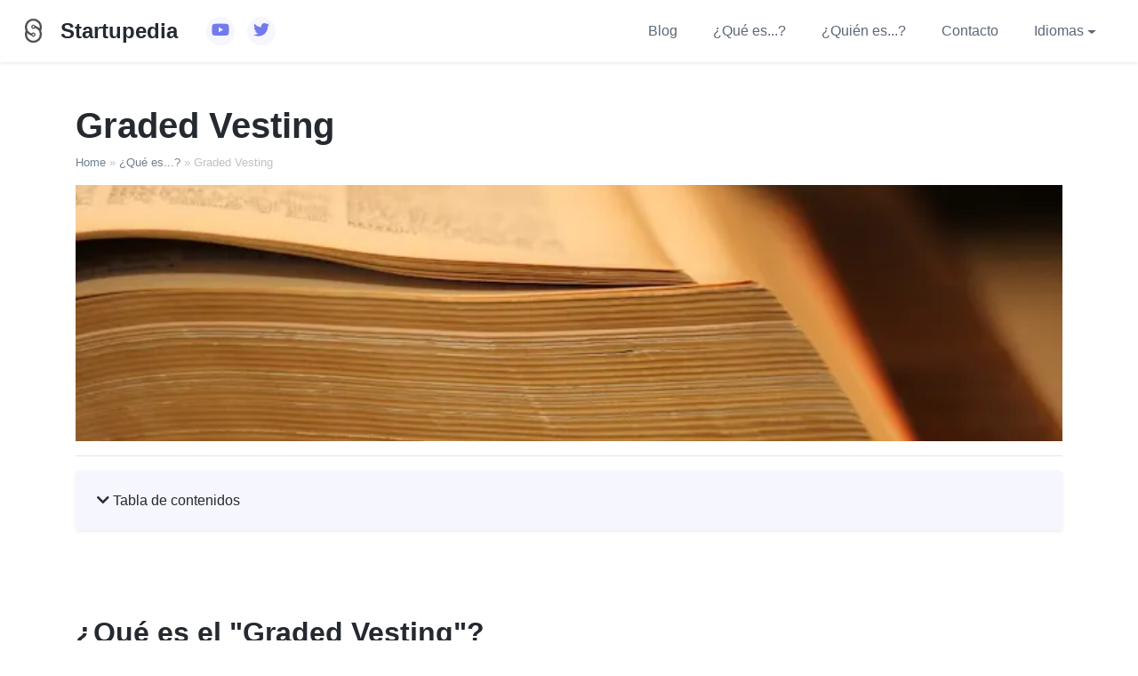

--- FILE ---
content_type: application/javascript; charset=UTF-8
request_url: https://startupedia.net/webpack-runtime-0e907b7f8c4f3161a874.js
body_size: 1310
content:
!function(e){function t(t){for(var o,a,s=t[0],p=t[1],f=t[2],l=0,i=[];l<s.length;l++)a=s[l],Object.prototype.hasOwnProperty.call(r,a)&&r[a]&&i.push(r[a][0]),r[a]=0;for(o in p)Object.prototype.hasOwnProperty.call(p,o)&&(e[o]=p[o]);for(d&&d(t);i.length;)i.shift()();return c.push.apply(c,f||[]),n()}function n(){for(var e,t=0;t<c.length;t++){for(var n=c[t],o=!0,s=1;s<n.length;s++){var p=n[s];0!==r[p]&&(o=!1)}o&&(c.splice(t--,1),e=a(a.s=n[0]))}return e}var o={},r={24:0},c=[];function a(t){if(o[t])return o[t].exports;var n=o[t]={i:t,l:!1,exports:{}};return e[t].call(n.exports,n,n.exports,a),n.l=!0,n.exports}a.e=function(e){var t=[],n=r[e];if(0!==n)if(n)t.push(n[2]);else{var o=new Promise((function(t,o){n=r[e]=[t,o]}));t.push(n[2]=o);var c,s=document.createElement("script");s.charset="utf-8",s.timeout=120,a.nc&&s.setAttribute("nonce",a.nc),s.src=function(e){return a.p+""+({0:"48946648078c17a22cc5f4813e84fdaa0878f638",2:"0a4923f4bb2946ed9467c3f5b6b2b7ba9cfb3e69",3:"1bfc9850",4:"7ff27b8a84760736de5028f56d84b66960624cd6",6:"component---cache-caches-gatsby-plugin-offline-app-shell-js",7:"component---src-pages-404-js",8:"component---src-pages-index-br-js",9:"component---src-pages-index-de-js",10:"component---src-pages-index-es-js",11:"component---src-pages-index-fr-js",12:"component---src-pages-index-it-js",13:"component---src-templates-blog-js",14:"component---src-templates-blog-post-js",15:"component---src-templates-contact-js",16:"component---src-templates-cookies-js",17:"component---src-templates-legal-js",18:"component---src-templates-people-js",19:"component---src-templates-people-post-js",20:"component---src-templates-privacy-js",21:"component---src-templates-term-post-js",22:"component---src-templates-terms-js"}[e]||e)+"-"+{0:"4042d1b97dfc20b7ba5c",2:"d3d0fd97bf2d4b91434f",3:"de47d76e3cbe425057a1",4:"f3aba7f374adb23d9d4d",6:"d80804171769a329dbfd",7:"17ac9b3bf39a8e99aa6c",8:"a3a1e1899ea893c21c05",9:"14197cfcca59cce337e4",10:"f623e52796b5b539e809",11:"e4e3f1bd9c02e4c90c84",12:"2eeae3af6cd5c8d41fdb",13:"3834234c501e647a3d43",14:"90c1efb7161aa1858238",15:"d2867207cdcf05cf0b14",16:"24ecb29c30a3fd68328a",17:"3de3d6b7866cafe5e638",18:"5a2bb37f9a5a6e6bdbe4",19:"e3d932224df81db6f7dc",20:"035d3c93d022ec0d90e8",21:"091c5580b46584131fbb",22:"32f0164214c3fc513568"}[e]+".js"}(e);var p=new Error;c=function(t){s.onerror=s.onload=null,clearTimeout(f);var n=r[e];if(0!==n){if(n){var o=t&&("load"===t.type?"missing":t.type),c=t&&t.target&&t.target.src;p.message="Loading chunk "+e+" failed.\n("+o+": "+c+")",p.name="ChunkLoadError",p.type=o,p.request=c,n[1](p)}r[e]=void 0}};var f=setTimeout((function(){c({type:"timeout",target:s})}),12e4);s.onerror=s.onload=c,document.head.appendChild(s)}return Promise.all(t)},a.m=e,a.c=o,a.d=function(e,t,n){a.o(e,t)||Object.defineProperty(e,t,{enumerable:!0,get:n})},a.r=function(e){"undefined"!=typeof Symbol&&Symbol.toStringTag&&Object.defineProperty(e,Symbol.toStringTag,{value:"Module"}),Object.defineProperty(e,"__esModule",{value:!0})},a.t=function(e,t){if(1&t&&(e=a(e)),8&t)return e;if(4&t&&"object"==typeof e&&e&&e.__esModule)return e;var n=Object.create(null);if(a.r(n),Object.defineProperty(n,"default",{enumerable:!0,value:e}),2&t&&"string"!=typeof e)for(var o in e)a.d(n,o,function(t){return e[t]}.bind(null,o));return n},a.n=function(e){var t=e&&e.__esModule?function(){return e.default}:function(){return e};return a.d(t,"a",t),t},a.o=function(e,t){return Object.prototype.hasOwnProperty.call(e,t)},a.p="/",a.oe=function(e){throw console.error(e),e};var s=window.webpackJsonp=window.webpackJsonp||[],p=s.push.bind(s);s.push=t,s=s.slice();for(var f=0;f<s.length;f++)t(s[f]);var d=p;n()}([]);
//# sourceMappingURL=webpack-runtime-0e907b7f8c4f3161a874.js.map

--- FILE ---
content_type: application/javascript; charset=UTF-8
request_url: https://startupedia.net/component---src-templates-term-post-js-091c5580b46584131fbb.js
body_size: 73155
content:
(window.webpackJsonp=window.webpackJsonp||[]).push([[21],{"9VmF":function(A,e,a){"use strict";var f=a("XKFU"),s=a("ne8i"),t=a("0sh+"),c="".startsWith;f(f.P+f.F*a("UUeW")("startsWith"),"String",{startsWith:function(A){var e=t(this,A,"startsWith"),a=s(Math.min(arguments.length>1?arguments[1]:void 0,e.length)),f=String(A);return c?c.call(e,f,a):e.slice(a,a+f.length)===f}})},DW2E:function(A,e,a){var f=a("0/R4"),s=a("Z6vF").onFreeze;a("Xtr8")("freeze",(function(A){return function(e){return A&&f(e)?A(s(e)):e}}))},MVD5:function(A){A.exports=JSON.parse('{"data":{"allContentfulAsset":{"nodes":[{"file":{"url":"//images.ctfassets.net/fvofqe3407gq/4rnYwyErMdhJCSTpKV8zJR/20e6b02f48f979986b350bbcfe4707eb/los-10-mejores-trabajos-tecnologicos.jpg"},"fluid":{"base64":"[data-uri]","aspectRatio":1.7791666666666666,"src":"//images.ctfassets.net/fvofqe3407gq/4rnYwyErMdhJCSTpKV8zJR/20e6b02f48f979986b350bbcfe4707eb/los-10-mejores-trabajos-tecnologicos.jpg?w=854&h=480&q=60&f=center","srcSet":"//images.ctfassets.net/fvofqe3407gq/4rnYwyErMdhJCSTpKV8zJR/20e6b02f48f979986b350bbcfe4707eb/los-10-mejores-trabajos-tecnologicos.jpg?w=214&h=120&q=60&f=center 214w,\\n//images.ctfassets.net/fvofqe3407gq/4rnYwyErMdhJCSTpKV8zJR/20e6b02f48f979986b350bbcfe4707eb/los-10-mejores-trabajos-tecnologicos.jpg?w=427&h=240&q=60&f=center 427w,\\n//images.ctfassets.net/fvofqe3407gq/4rnYwyErMdhJCSTpKV8zJR/20e6b02f48f979986b350bbcfe4707eb/los-10-mejores-trabajos-tecnologicos.jpg?w=854&h=480&q=60&f=center 854w,\\n//images.ctfassets.net/fvofqe3407gq/4rnYwyErMdhJCSTpKV8zJR/20e6b02f48f979986b350bbcfe4707eb/los-10-mejores-trabajos-tecnologicos.jpg?w=1281&h=720&q=60&f=center 1281w,\\n//images.ctfassets.net/fvofqe3407gq/4rnYwyErMdhJCSTpKV8zJR/20e6b02f48f979986b350bbcfe4707eb/los-10-mejores-trabajos-tecnologicos.jpg?w=1708&h=960&q=60&f=center 1708w,\\n//images.ctfassets.net/fvofqe3407gq/4rnYwyErMdhJCSTpKV8zJR/20e6b02f48f979986b350bbcfe4707eb/los-10-mejores-trabajos-tecnologicos.jpg?w=2562&h=1440&q=60&f=center 2562w","srcWebp":"//images.ctfassets.net/fvofqe3407gq/4rnYwyErMdhJCSTpKV8zJR/20e6b02f48f979986b350bbcfe4707eb/los-10-mejores-trabajos-tecnologicos.jpg?w=854&h=480&q=60&fm=webp&f=center","srcSetWebp":"//images.ctfassets.net/fvofqe3407gq/4rnYwyErMdhJCSTpKV8zJR/20e6b02f48f979986b350bbcfe4707eb/los-10-mejores-trabajos-tecnologicos.jpg?w=214&h=120&q=60&fm=webp&f=center 214w,\\n//images.ctfassets.net/fvofqe3407gq/4rnYwyErMdhJCSTpKV8zJR/20e6b02f48f979986b350bbcfe4707eb/los-10-mejores-trabajos-tecnologicos.jpg?w=427&h=240&q=60&fm=webp&f=center 427w,\\n//images.ctfassets.net/fvofqe3407gq/4rnYwyErMdhJCSTpKV8zJR/20e6b02f48f979986b350bbcfe4707eb/los-10-mejores-trabajos-tecnologicos.jpg?w=854&h=480&q=60&fm=webp&f=center 854w,\\n//images.ctfassets.net/fvofqe3407gq/4rnYwyErMdhJCSTpKV8zJR/20e6b02f48f979986b350bbcfe4707eb/los-10-mejores-trabajos-tecnologicos.jpg?w=1281&h=720&q=60&fm=webp&f=center 1281w,\\n//images.ctfassets.net/fvofqe3407gq/4rnYwyErMdhJCSTpKV8zJR/20e6b02f48f979986b350bbcfe4707eb/los-10-mejores-trabajos-tecnologicos.jpg?w=1708&h=960&q=60&fm=webp&f=center 1708w,\\n//images.ctfassets.net/fvofqe3407gq/4rnYwyErMdhJCSTpKV8zJR/20e6b02f48f979986b350bbcfe4707eb/los-10-mejores-trabajos-tecnologicos.jpg?w=2562&h=1440&q=60&fm=webp&f=center 2562w","sizes":"(max-width: 854px) 100vw, 854px"}},{"file":{"url":"//images.ctfassets.net/fvofqe3407gq/6olti6gF2faTVPjwrQqVoO/c96a1000a13917ecfd7e10f98c5f7961/necesita-tu-startup-dinero-de-capital-riesgo.jpg"},"fluid":{"base64":"[data-uri]","aspectRatio":1.7791666666666666,"src":"//images.ctfassets.net/fvofqe3407gq/6olti6gF2faTVPjwrQqVoO/c96a1000a13917ecfd7e10f98c5f7961/necesita-tu-startup-dinero-de-capital-riesgo.jpg?w=854&h=480&q=60&f=center","srcSet":"//images.ctfassets.net/fvofqe3407gq/6olti6gF2faTVPjwrQqVoO/c96a1000a13917ecfd7e10f98c5f7961/necesita-tu-startup-dinero-de-capital-riesgo.jpg?w=214&h=120&q=60&f=center 214w,\\n//images.ctfassets.net/fvofqe3407gq/6olti6gF2faTVPjwrQqVoO/c96a1000a13917ecfd7e10f98c5f7961/necesita-tu-startup-dinero-de-capital-riesgo.jpg?w=427&h=240&q=60&f=center 427w,\\n//images.ctfassets.net/fvofqe3407gq/6olti6gF2faTVPjwrQqVoO/c96a1000a13917ecfd7e10f98c5f7961/necesita-tu-startup-dinero-de-capital-riesgo.jpg?w=854&h=480&q=60&f=center 854w,\\n//images.ctfassets.net/fvofqe3407gq/6olti6gF2faTVPjwrQqVoO/c96a1000a13917ecfd7e10f98c5f7961/necesita-tu-startup-dinero-de-capital-riesgo.jpg?w=1281&h=720&q=60&f=center 1281w,\\n//images.ctfassets.net/fvofqe3407gq/6olti6gF2faTVPjwrQqVoO/c96a1000a13917ecfd7e10f98c5f7961/necesita-tu-startup-dinero-de-capital-riesgo.jpg?w=1708&h=960&q=60&f=center 1708w,\\n//images.ctfassets.net/fvofqe3407gq/6olti6gF2faTVPjwrQqVoO/c96a1000a13917ecfd7e10f98c5f7961/necesita-tu-startup-dinero-de-capital-riesgo.jpg?w=2562&h=1440&q=60&f=center 2562w","srcWebp":"//images.ctfassets.net/fvofqe3407gq/6olti6gF2faTVPjwrQqVoO/c96a1000a13917ecfd7e10f98c5f7961/necesita-tu-startup-dinero-de-capital-riesgo.jpg?w=854&h=480&q=60&fm=webp&f=center","srcSetWebp":"//images.ctfassets.net/fvofqe3407gq/6olti6gF2faTVPjwrQqVoO/c96a1000a13917ecfd7e10f98c5f7961/necesita-tu-startup-dinero-de-capital-riesgo.jpg?w=214&h=120&q=60&fm=webp&f=center 214w,\\n//images.ctfassets.net/fvofqe3407gq/6olti6gF2faTVPjwrQqVoO/c96a1000a13917ecfd7e10f98c5f7961/necesita-tu-startup-dinero-de-capital-riesgo.jpg?w=427&h=240&q=60&fm=webp&f=center 427w,\\n//images.ctfassets.net/fvofqe3407gq/6olti6gF2faTVPjwrQqVoO/c96a1000a13917ecfd7e10f98c5f7961/necesita-tu-startup-dinero-de-capital-riesgo.jpg?w=854&h=480&q=60&fm=webp&f=center 854w,\\n//images.ctfassets.net/fvofqe3407gq/6olti6gF2faTVPjwrQqVoO/c96a1000a13917ecfd7e10f98c5f7961/necesita-tu-startup-dinero-de-capital-riesgo.jpg?w=1281&h=720&q=60&fm=webp&f=center 1281w,\\n//images.ctfassets.net/fvofqe3407gq/6olti6gF2faTVPjwrQqVoO/c96a1000a13917ecfd7e10f98c5f7961/necesita-tu-startup-dinero-de-capital-riesgo.jpg?w=1708&h=960&q=60&fm=webp&f=center 1708w,\\n//images.ctfassets.net/fvofqe3407gq/6olti6gF2faTVPjwrQqVoO/c96a1000a13917ecfd7e10f98c5f7961/necesita-tu-startup-dinero-de-capital-riesgo.jpg?w=2562&h=1440&q=60&fm=webp&f=center 2562w","sizes":"(max-width: 854px) 100vw, 854px"}},{"file":{"url":"//images.ctfassets.net/fvofqe3407gq/5phTvXGbC9fNP3zbP1N3dQ/068b6f2d975c7124001461cc78eaaa42/android.jpg"},"fluid":{"base64":"[data-uri]","aspectRatio":1.7791666666666666,"src":"//images.ctfassets.net/fvofqe3407gq/5phTvXGbC9fNP3zbP1N3dQ/068b6f2d975c7124001461cc78eaaa42/android.jpg?w=854&h=480&q=60&f=center","srcSet":"//images.ctfassets.net/fvofqe3407gq/5phTvXGbC9fNP3zbP1N3dQ/068b6f2d975c7124001461cc78eaaa42/android.jpg?w=214&h=120&q=60&f=center 214w,\\n//images.ctfassets.net/fvofqe3407gq/5phTvXGbC9fNP3zbP1N3dQ/068b6f2d975c7124001461cc78eaaa42/android.jpg?w=427&h=240&q=60&f=center 427w,\\n//images.ctfassets.net/fvofqe3407gq/5phTvXGbC9fNP3zbP1N3dQ/068b6f2d975c7124001461cc78eaaa42/android.jpg?w=640&h=360&q=60&f=center 640w","srcWebp":"//images.ctfassets.net/fvofqe3407gq/5phTvXGbC9fNP3zbP1N3dQ/068b6f2d975c7124001461cc78eaaa42/android.jpg?w=854&h=480&q=60&fm=webp&f=center","srcSetWebp":"//images.ctfassets.net/fvofqe3407gq/5phTvXGbC9fNP3zbP1N3dQ/068b6f2d975c7124001461cc78eaaa42/android.jpg?w=214&h=120&q=60&fm=webp&f=center 214w,\\n//images.ctfassets.net/fvofqe3407gq/5phTvXGbC9fNP3zbP1N3dQ/068b6f2d975c7124001461cc78eaaa42/android.jpg?w=427&h=240&q=60&fm=webp&f=center 427w,\\n//images.ctfassets.net/fvofqe3407gq/5phTvXGbC9fNP3zbP1N3dQ/068b6f2d975c7124001461cc78eaaa42/android.jpg?w=640&h=360&q=60&fm=webp&f=center 640w","sizes":"(max-width: 854px) 100vw, 854px"}},{"file":{"url":"//images.ctfassets.net/fvofqe3407gq/1A22uE89vdelRh9nbWvjL4/b2a73b3a91895bb2f32a5d53b24865e8/la-industria-del-software.jpg"},"fluid":{"base64":"[data-uri]","aspectRatio":1.7791666666666666,"src":"//images.ctfassets.net/fvofqe3407gq/1A22uE89vdelRh9nbWvjL4/b2a73b3a91895bb2f32a5d53b24865e8/la-industria-del-software.jpg?w=854&h=480&q=60&f=center","srcSet":"//images.ctfassets.net/fvofqe3407gq/1A22uE89vdelRh9nbWvjL4/b2a73b3a91895bb2f32a5d53b24865e8/la-industria-del-software.jpg?w=214&h=120&q=60&f=center 214w,\\n//images.ctfassets.net/fvofqe3407gq/1A22uE89vdelRh9nbWvjL4/b2a73b3a91895bb2f32a5d53b24865e8/la-industria-del-software.jpg?w=427&h=240&q=60&f=center 427w,\\n//images.ctfassets.net/fvofqe3407gq/1A22uE89vdelRh9nbWvjL4/b2a73b3a91895bb2f32a5d53b24865e8/la-industria-del-software.jpg?w=854&h=480&q=60&f=center 854w,\\n//images.ctfassets.net/fvofqe3407gq/1A22uE89vdelRh9nbWvjL4/b2a73b3a91895bb2f32a5d53b24865e8/la-industria-del-software.jpg?w=1281&h=720&q=60&f=center 1281w,\\n//images.ctfassets.net/fvofqe3407gq/1A22uE89vdelRh9nbWvjL4/b2a73b3a91895bb2f32a5d53b24865e8/la-industria-del-software.jpg?w=1708&h=960&q=60&f=center 1708w,\\n//images.ctfassets.net/fvofqe3407gq/1A22uE89vdelRh9nbWvjL4/b2a73b3a91895bb2f32a5d53b24865e8/la-industria-del-software.jpg?w=2562&h=1440&q=60&f=center 2562w","srcWebp":"//images.ctfassets.net/fvofqe3407gq/1A22uE89vdelRh9nbWvjL4/b2a73b3a91895bb2f32a5d53b24865e8/la-industria-del-software.jpg?w=854&h=480&q=60&fm=webp&f=center","srcSetWebp":"//images.ctfassets.net/fvofqe3407gq/1A22uE89vdelRh9nbWvjL4/b2a73b3a91895bb2f32a5d53b24865e8/la-industria-del-software.jpg?w=214&h=120&q=60&fm=webp&f=center 214w,\\n//images.ctfassets.net/fvofqe3407gq/1A22uE89vdelRh9nbWvjL4/b2a73b3a91895bb2f32a5d53b24865e8/la-industria-del-software.jpg?w=427&h=240&q=60&fm=webp&f=center 427w,\\n//images.ctfassets.net/fvofqe3407gq/1A22uE89vdelRh9nbWvjL4/b2a73b3a91895bb2f32a5d53b24865e8/la-industria-del-software.jpg?w=854&h=480&q=60&fm=webp&f=center 854w,\\n//images.ctfassets.net/fvofqe3407gq/1A22uE89vdelRh9nbWvjL4/b2a73b3a91895bb2f32a5d53b24865e8/la-industria-del-software.jpg?w=1281&h=720&q=60&fm=webp&f=center 1281w,\\n//images.ctfassets.net/fvofqe3407gq/1A22uE89vdelRh9nbWvjL4/b2a73b3a91895bb2f32a5d53b24865e8/la-industria-del-software.jpg?w=1708&h=960&q=60&fm=webp&f=center 1708w,\\n//images.ctfassets.net/fvofqe3407gq/1A22uE89vdelRh9nbWvjL4/b2a73b3a91895bb2f32a5d53b24865e8/la-industria-del-software.jpg?w=2562&h=1440&q=60&fm=webp&f=center 2562w","sizes":"(max-width: 854px) 100vw, 854px"}},{"file":{"url":"//images.ctfassets.net/fvofqe3407gq/1K637wvDtc4vpZJwQGmKgh/4591032c848c02c282fd2c1046a81347/elon_musk.webp"},"fluid":{"base64":"[data-uri]","aspectRatio":1.7791666666666666,"src":"//images.ctfassets.net/fvofqe3407gq/1K637wvDtc4vpZJwQGmKgh/4591032c848c02c282fd2c1046a81347/elon_musk.webp?w=854&h=480&q=60&f=center","srcSet":"//images.ctfassets.net/fvofqe3407gq/1K637wvDtc4vpZJwQGmKgh/4591032c848c02c282fd2c1046a81347/elon_musk.webp?w=214&h=120&q=60&f=center 214w,\\n//images.ctfassets.net/fvofqe3407gq/1K637wvDtc4vpZJwQGmKgh/4591032c848c02c282fd2c1046a81347/elon_musk.webp?w=427&h=240&q=60&f=center 427w,\\n//images.ctfassets.net/fvofqe3407gq/1K637wvDtc4vpZJwQGmKgh/4591032c848c02c282fd2c1046a81347/elon_musk.webp?w=854&h=480&q=60&f=center 854w,\\n//images.ctfassets.net/fvofqe3407gq/1K637wvDtc4vpZJwQGmKgh/4591032c848c02c282fd2c1046a81347/elon_musk.webp?w=1200&h=674&q=60&f=center 1200w","srcWebp":null,"srcSetWebp":null,"sizes":"(max-width: 854px) 100vw, 854px"}},{"file":{"url":"//images.ctfassets.net/fvofqe3407gq/2GimtWWoAjH2mTXqG7eIFE/a5f0eb2129e46e891e9ffde92f5a76b2/las-10-personas-mas-ricas-del-mundo.jpg"},"fluid":{"base64":"[data-uri]","aspectRatio":1.7791666666666666,"src":"//images.ctfassets.net/fvofqe3407gq/2GimtWWoAjH2mTXqG7eIFE/a5f0eb2129e46e891e9ffde92f5a76b2/las-10-personas-mas-ricas-del-mundo.jpg?w=854&h=480&q=60&f=center","srcSet":"//images.ctfassets.net/fvofqe3407gq/2GimtWWoAjH2mTXqG7eIFE/a5f0eb2129e46e891e9ffde92f5a76b2/las-10-personas-mas-ricas-del-mundo.jpg?w=214&h=120&q=60&f=center 214w,\\n//images.ctfassets.net/fvofqe3407gq/2GimtWWoAjH2mTXqG7eIFE/a5f0eb2129e46e891e9ffde92f5a76b2/las-10-personas-mas-ricas-del-mundo.jpg?w=427&h=240&q=60&f=center 427w,\\n//images.ctfassets.net/fvofqe3407gq/2GimtWWoAjH2mTXqG7eIFE/a5f0eb2129e46e891e9ffde92f5a76b2/las-10-personas-mas-ricas-del-mundo.jpg?w=854&h=480&q=60&f=center 854w,\\n//images.ctfassets.net/fvofqe3407gq/2GimtWWoAjH2mTXqG7eIFE/a5f0eb2129e46e891e9ffde92f5a76b2/las-10-personas-mas-ricas-del-mundo.jpg?w=1281&h=720&q=60&f=center 1281w,\\n//images.ctfassets.net/fvofqe3407gq/2GimtWWoAjH2mTXqG7eIFE/a5f0eb2129e46e891e9ffde92f5a76b2/las-10-personas-mas-ricas-del-mundo.jpg?w=1708&h=960&q=60&f=center 1708w,\\n//images.ctfassets.net/fvofqe3407gq/2GimtWWoAjH2mTXqG7eIFE/a5f0eb2129e46e891e9ffde92f5a76b2/las-10-personas-mas-ricas-del-mundo.jpg?w=2562&h=1440&q=60&f=center 2562w","srcWebp":"//images.ctfassets.net/fvofqe3407gq/2GimtWWoAjH2mTXqG7eIFE/a5f0eb2129e46e891e9ffde92f5a76b2/las-10-personas-mas-ricas-del-mundo.jpg?w=854&h=480&q=60&fm=webp&f=center","srcSetWebp":"//images.ctfassets.net/fvofqe3407gq/2GimtWWoAjH2mTXqG7eIFE/a5f0eb2129e46e891e9ffde92f5a76b2/las-10-personas-mas-ricas-del-mundo.jpg?w=214&h=120&q=60&fm=webp&f=center 214w,\\n//images.ctfassets.net/fvofqe3407gq/2GimtWWoAjH2mTXqG7eIFE/a5f0eb2129e46e891e9ffde92f5a76b2/las-10-personas-mas-ricas-del-mundo.jpg?w=427&h=240&q=60&fm=webp&f=center 427w,\\n//images.ctfassets.net/fvofqe3407gq/2GimtWWoAjH2mTXqG7eIFE/a5f0eb2129e46e891e9ffde92f5a76b2/las-10-personas-mas-ricas-del-mundo.jpg?w=854&h=480&q=60&fm=webp&f=center 854w,\\n//images.ctfassets.net/fvofqe3407gq/2GimtWWoAjH2mTXqG7eIFE/a5f0eb2129e46e891e9ffde92f5a76b2/las-10-personas-mas-ricas-del-mundo.jpg?w=1281&h=720&q=60&fm=webp&f=center 1281w,\\n//images.ctfassets.net/fvofqe3407gq/2GimtWWoAjH2mTXqG7eIFE/a5f0eb2129e46e891e9ffde92f5a76b2/las-10-personas-mas-ricas-del-mundo.jpg?w=1708&h=960&q=60&fm=webp&f=center 1708w,\\n//images.ctfassets.net/fvofqe3407gq/2GimtWWoAjH2mTXqG7eIFE/a5f0eb2129e46e891e9ffde92f5a76b2/las-10-personas-mas-ricas-del-mundo.jpg?w=2562&h=1440&q=60&fm=webp&f=center 2562w","sizes":"(max-width: 854px) 100vw, 854px"}},{"file":{"url":"//images.ctfassets.net/fvofqe3407gq/1DL6ReDmlgnvPXX6XNV2X8/192ab9da30ac668511ff3febaa13a2e2/le-top-des-femmes-pdg-francaises.jpg"},"fluid":{"base64":"[data-uri]","aspectRatio":1.7791666666666666,"src":"//images.ctfassets.net/fvofqe3407gq/1DL6ReDmlgnvPXX6XNV2X8/192ab9da30ac668511ff3febaa13a2e2/le-top-des-femmes-pdg-francaises.jpg?w=854&h=480&q=60&f=center","srcSet":"//images.ctfassets.net/fvofqe3407gq/1DL6ReDmlgnvPXX6XNV2X8/192ab9da30ac668511ff3febaa13a2e2/le-top-des-femmes-pdg-francaises.jpg?w=214&h=120&q=60&f=center 214w,\\n//images.ctfassets.net/fvofqe3407gq/1DL6ReDmlgnvPXX6XNV2X8/192ab9da30ac668511ff3febaa13a2e2/le-top-des-femmes-pdg-francaises.jpg?w=427&h=240&q=60&f=center 427w,\\n//images.ctfassets.net/fvofqe3407gq/1DL6ReDmlgnvPXX6XNV2X8/192ab9da30ac668511ff3febaa13a2e2/le-top-des-femmes-pdg-francaises.jpg?w=854&h=480&q=60&f=center 854w,\\n//images.ctfassets.net/fvofqe3407gq/1DL6ReDmlgnvPXX6XNV2X8/192ab9da30ac668511ff3febaa13a2e2/le-top-des-femmes-pdg-francaises.jpg?w=1281&h=720&q=60&f=center 1281w,\\n//images.ctfassets.net/fvofqe3407gq/1DL6ReDmlgnvPXX6XNV2X8/192ab9da30ac668511ff3febaa13a2e2/le-top-des-femmes-pdg-francaises.jpg?w=1708&h=960&q=60&f=center 1708w,\\n//images.ctfassets.net/fvofqe3407gq/1DL6ReDmlgnvPXX6XNV2X8/192ab9da30ac668511ff3febaa13a2e2/le-top-des-femmes-pdg-francaises.jpg?w=2562&h=1440&q=60&f=center 2562w","srcWebp":"//images.ctfassets.net/fvofqe3407gq/1DL6ReDmlgnvPXX6XNV2X8/192ab9da30ac668511ff3febaa13a2e2/le-top-des-femmes-pdg-francaises.jpg?w=854&h=480&q=60&fm=webp&f=center","srcSetWebp":"//images.ctfassets.net/fvofqe3407gq/1DL6ReDmlgnvPXX6XNV2X8/192ab9da30ac668511ff3febaa13a2e2/le-top-des-femmes-pdg-francaises.jpg?w=214&h=120&q=60&fm=webp&f=center 214w,\\n//images.ctfassets.net/fvofqe3407gq/1DL6ReDmlgnvPXX6XNV2X8/192ab9da30ac668511ff3febaa13a2e2/le-top-des-femmes-pdg-francaises.jpg?w=427&h=240&q=60&fm=webp&f=center 427w,\\n//images.ctfassets.net/fvofqe3407gq/1DL6ReDmlgnvPXX6XNV2X8/192ab9da30ac668511ff3febaa13a2e2/le-top-des-femmes-pdg-francaises.jpg?w=854&h=480&q=60&fm=webp&f=center 854w,\\n//images.ctfassets.net/fvofqe3407gq/1DL6ReDmlgnvPXX6XNV2X8/192ab9da30ac668511ff3febaa13a2e2/le-top-des-femmes-pdg-francaises.jpg?w=1281&h=720&q=60&fm=webp&f=center 1281w,\\n//images.ctfassets.net/fvofqe3407gq/1DL6ReDmlgnvPXX6XNV2X8/192ab9da30ac668511ff3febaa13a2e2/le-top-des-femmes-pdg-francaises.jpg?w=1708&h=960&q=60&fm=webp&f=center 1708w,\\n//images.ctfassets.net/fvofqe3407gq/1DL6ReDmlgnvPXX6XNV2X8/192ab9da30ac668511ff3febaa13a2e2/le-top-des-femmes-pdg-francaises.jpg?w=2562&h=1440&q=60&fm=webp&f=center 2562w","sizes":"(max-width: 854px) 100vw, 854px"}},{"file":{"url":"//images.ctfassets.net/fvofqe3407gq/2sVvCKoEL6pMlp3hOoK0jx/d134d7810e3f2a1a6cd798177988b450/mujeres-emprendoras.png"},"fluid":{"base64":"[data-uri]","aspectRatio":1.7791666666666666,"src":"//images.ctfassets.net/fvofqe3407gq/2sVvCKoEL6pMlp3hOoK0jx/d134d7810e3f2a1a6cd798177988b450/mujeres-emprendoras.png?w=854&h=480&q=60&f=center","srcSet":"//images.ctfassets.net/fvofqe3407gq/2sVvCKoEL6pMlp3hOoK0jx/d134d7810e3f2a1a6cd798177988b450/mujeres-emprendoras.png?w=214&h=120&q=60&f=center 214w,\\n//images.ctfassets.net/fvofqe3407gq/2sVvCKoEL6pMlp3hOoK0jx/d134d7810e3f2a1a6cd798177988b450/mujeres-emprendoras.png?w=427&h=240&q=60&f=center 427w,\\n//images.ctfassets.net/fvofqe3407gq/2sVvCKoEL6pMlp3hOoK0jx/d134d7810e3f2a1a6cd798177988b450/mujeres-emprendoras.png?w=854&h=480&q=60&f=center 854w,\\n//images.ctfassets.net/fvofqe3407gq/2sVvCKoEL6pMlp3hOoK0jx/d134d7810e3f2a1a6cd798177988b450/mujeres-emprendoras.png?w=1071&h=602&q=60&f=center 1071w","srcWebp":"//images.ctfassets.net/fvofqe3407gq/2sVvCKoEL6pMlp3hOoK0jx/d134d7810e3f2a1a6cd798177988b450/mujeres-emprendoras.png?w=854&h=480&q=60&fm=webp&f=center","srcSetWebp":"//images.ctfassets.net/fvofqe3407gq/2sVvCKoEL6pMlp3hOoK0jx/d134d7810e3f2a1a6cd798177988b450/mujeres-emprendoras.png?w=214&h=120&q=60&fm=webp&f=center 214w,\\n//images.ctfassets.net/fvofqe3407gq/2sVvCKoEL6pMlp3hOoK0jx/d134d7810e3f2a1a6cd798177988b450/mujeres-emprendoras.png?w=427&h=240&q=60&fm=webp&f=center 427w,\\n//images.ctfassets.net/fvofqe3407gq/2sVvCKoEL6pMlp3hOoK0jx/d134d7810e3f2a1a6cd798177988b450/mujeres-emprendoras.png?w=854&h=480&q=60&fm=webp&f=center 854w,\\n//images.ctfassets.net/fvofqe3407gq/2sVvCKoEL6pMlp3hOoK0jx/d134d7810e3f2a1a6cd798177988b450/mujeres-emprendoras.png?w=1071&h=602&q=60&fm=webp&f=center 1071w","sizes":"(max-width: 854px) 100vw, 854px"}},{"file":{"url":"//images.ctfassets.net/fvofqe3407gq/5gViG3yn6EuWYmsRp88Ij5/3f59ca3bb100335b9bb9c736e1050125/como-o-paypal-faz-dinheiro.jpeg"},"fluid":{"base64":"[data-uri]","aspectRatio":1.7791666666666666,"src":"//images.ctfassets.net/fvofqe3407gq/5gViG3yn6EuWYmsRp88Ij5/3f59ca3bb100335b9bb9c736e1050125/como-o-paypal-faz-dinheiro.jpeg?w=854&h=480&q=60&f=center","srcSet":"//images.ctfassets.net/fvofqe3407gq/5gViG3yn6EuWYmsRp88Ij5/3f59ca3bb100335b9bb9c736e1050125/como-o-paypal-faz-dinheiro.jpeg?w=214&h=120&q=60&f=center 214w,\\n//images.ctfassets.net/fvofqe3407gq/5gViG3yn6EuWYmsRp88Ij5/3f59ca3bb100335b9bb9c736e1050125/como-o-paypal-faz-dinheiro.jpeg?w=427&h=240&q=60&f=center 427w,\\n//images.ctfassets.net/fvofqe3407gq/5gViG3yn6EuWYmsRp88Ij5/3f59ca3bb100335b9bb9c736e1050125/como-o-paypal-faz-dinheiro.jpeg?w=700&h=393&q=60&f=center 700w","srcWebp":"//images.ctfassets.net/fvofqe3407gq/5gViG3yn6EuWYmsRp88Ij5/3f59ca3bb100335b9bb9c736e1050125/como-o-paypal-faz-dinheiro.jpeg?w=854&h=480&q=60&fm=webp&f=center","srcSetWebp":"//images.ctfassets.net/fvofqe3407gq/5gViG3yn6EuWYmsRp88Ij5/3f59ca3bb100335b9bb9c736e1050125/como-o-paypal-faz-dinheiro.jpeg?w=214&h=120&q=60&fm=webp&f=center 214w,\\n//images.ctfassets.net/fvofqe3407gq/5gViG3yn6EuWYmsRp88Ij5/3f59ca3bb100335b9bb9c736e1050125/como-o-paypal-faz-dinheiro.jpeg?w=427&h=240&q=60&fm=webp&f=center 427w,\\n//images.ctfassets.net/fvofqe3407gq/5gViG3yn6EuWYmsRp88Ij5/3f59ca3bb100335b9bb9c736e1050125/como-o-paypal-faz-dinheiro.jpeg?w=700&h=393&q=60&fm=webp&f=center 700w","sizes":"(max-width: 854px) 100vw, 854px"}},{"file":{"url":"//images.ctfassets.net/fvofqe3407gq/7uWXhXdf1qUMN1vrlrn4UE/0944f7407f223aa1d20f6bc97ba4c473/come-paypal-fa-soldi.jpeg"},"fluid":{"base64":"[data-uri]","aspectRatio":1.7791666666666666,"src":"//images.ctfassets.net/fvofqe3407gq/7uWXhXdf1qUMN1vrlrn4UE/0944f7407f223aa1d20f6bc97ba4c473/come-paypal-fa-soldi.jpeg?w=854&h=480&q=60&f=center","srcSet":"//images.ctfassets.net/fvofqe3407gq/7uWXhXdf1qUMN1vrlrn4UE/0944f7407f223aa1d20f6bc97ba4c473/come-paypal-fa-soldi.jpeg?w=214&h=120&q=60&f=center 214w,\\n//images.ctfassets.net/fvofqe3407gq/7uWXhXdf1qUMN1vrlrn4UE/0944f7407f223aa1d20f6bc97ba4c473/come-paypal-fa-soldi.jpeg?w=427&h=240&q=60&f=center 427w,\\n//images.ctfassets.net/fvofqe3407gq/7uWXhXdf1qUMN1vrlrn4UE/0944f7407f223aa1d20f6bc97ba4c473/come-paypal-fa-soldi.jpeg?w=700&h=393&q=60&f=center 700w","srcWebp":"//images.ctfassets.net/fvofqe3407gq/7uWXhXdf1qUMN1vrlrn4UE/0944f7407f223aa1d20f6bc97ba4c473/come-paypal-fa-soldi.jpeg?w=854&h=480&q=60&fm=webp&f=center","srcSetWebp":"//images.ctfassets.net/fvofqe3407gq/7uWXhXdf1qUMN1vrlrn4UE/0944f7407f223aa1d20f6bc97ba4c473/come-paypal-fa-soldi.jpeg?w=214&h=120&q=60&fm=webp&f=center 214w,\\n//images.ctfassets.net/fvofqe3407gq/7uWXhXdf1qUMN1vrlrn4UE/0944f7407f223aa1d20f6bc97ba4c473/come-paypal-fa-soldi.jpeg?w=427&h=240&q=60&fm=webp&f=center 427w,\\n//images.ctfassets.net/fvofqe3407gq/7uWXhXdf1qUMN1vrlrn4UE/0944f7407f223aa1d20f6bc97ba4c473/come-paypal-fa-soldi.jpeg?w=700&h=393&q=60&fm=webp&f=center 700w","sizes":"(max-width: 854px) 100vw, 854px"}},{"file":{"url":"//images.ctfassets.net/fvofqe3407gq/7EN8nvoJuTzmoRpc3TYwDU/927e90e0d71c78a91ffc85387c22f2ef/wie-paypal-geld-verdient.jpeg"},"fluid":{"base64":"[data-uri]","aspectRatio":1.7791666666666666,"src":"//images.ctfassets.net/fvofqe3407gq/7EN8nvoJuTzmoRpc3TYwDU/927e90e0d71c78a91ffc85387c22f2ef/wie-paypal-geld-verdient.jpeg?w=854&h=480&q=60&f=center","srcSet":"//images.ctfassets.net/fvofqe3407gq/7EN8nvoJuTzmoRpc3TYwDU/927e90e0d71c78a91ffc85387c22f2ef/wie-paypal-geld-verdient.jpeg?w=214&h=120&q=60&f=center 214w,\\n//images.ctfassets.net/fvofqe3407gq/7EN8nvoJuTzmoRpc3TYwDU/927e90e0d71c78a91ffc85387c22f2ef/wie-paypal-geld-verdient.jpeg?w=427&h=240&q=60&f=center 427w,\\n//images.ctfassets.net/fvofqe3407gq/7EN8nvoJuTzmoRpc3TYwDU/927e90e0d71c78a91ffc85387c22f2ef/wie-paypal-geld-verdient.jpeg?w=700&h=393&q=60&f=center 700w","srcWebp":"//images.ctfassets.net/fvofqe3407gq/7EN8nvoJuTzmoRpc3TYwDU/927e90e0d71c78a91ffc85387c22f2ef/wie-paypal-geld-verdient.jpeg?w=854&h=480&q=60&fm=webp&f=center","srcSetWebp":"//images.ctfassets.net/fvofqe3407gq/7EN8nvoJuTzmoRpc3TYwDU/927e90e0d71c78a91ffc85387c22f2ef/wie-paypal-geld-verdient.jpeg?w=214&h=120&q=60&fm=webp&f=center 214w,\\n//images.ctfassets.net/fvofqe3407gq/7EN8nvoJuTzmoRpc3TYwDU/927e90e0d71c78a91ffc85387c22f2ef/wie-paypal-geld-verdient.jpeg?w=427&h=240&q=60&fm=webp&f=center 427w,\\n//images.ctfassets.net/fvofqe3407gq/7EN8nvoJuTzmoRpc3TYwDU/927e90e0d71c78a91ffc85387c22f2ef/wie-paypal-geld-verdient.jpeg?w=700&h=393&q=60&fm=webp&f=center 700w","sizes":"(max-width: 854px) 100vw, 854px"}},{"file":{"url":"//images.ctfassets.net/fvofqe3407gq/7EM1JPaBrLM7tTCsKhLa7Q/5d26956edc044158fc0d032e3d30f268/como-gana-dinero-paypal.jpeg"},"fluid":{"base64":"[data-uri]","aspectRatio":1.7791666666666666,"src":"//images.ctfassets.net/fvofqe3407gq/7EM1JPaBrLM7tTCsKhLa7Q/5d26956edc044158fc0d032e3d30f268/como-gana-dinero-paypal.jpeg?w=854&h=480&q=60&f=center","srcSet":"//images.ctfassets.net/fvofqe3407gq/7EM1JPaBrLM7tTCsKhLa7Q/5d26956edc044158fc0d032e3d30f268/como-gana-dinero-paypal.jpeg?w=214&h=120&q=60&f=center 214w,\\n//images.ctfassets.net/fvofqe3407gq/7EM1JPaBrLM7tTCsKhLa7Q/5d26956edc044158fc0d032e3d30f268/como-gana-dinero-paypal.jpeg?w=427&h=240&q=60&f=center 427w,\\n//images.ctfassets.net/fvofqe3407gq/7EM1JPaBrLM7tTCsKhLa7Q/5d26956edc044158fc0d032e3d30f268/como-gana-dinero-paypal.jpeg?w=700&h=393&q=60&f=center 700w","srcWebp":"//images.ctfassets.net/fvofqe3407gq/7EM1JPaBrLM7tTCsKhLa7Q/5d26956edc044158fc0d032e3d30f268/como-gana-dinero-paypal.jpeg?w=854&h=480&q=60&fm=webp&f=center","srcSetWebp":"//images.ctfassets.net/fvofqe3407gq/7EM1JPaBrLM7tTCsKhLa7Q/5d26956edc044158fc0d032e3d30f268/como-gana-dinero-paypal.jpeg?w=214&h=120&q=60&fm=webp&f=center 214w,\\n//images.ctfassets.net/fvofqe3407gq/7EM1JPaBrLM7tTCsKhLa7Q/5d26956edc044158fc0d032e3d30f268/como-gana-dinero-paypal.jpeg?w=427&h=240&q=60&fm=webp&f=center 427w,\\n//images.ctfassets.net/fvofqe3407gq/7EM1JPaBrLM7tTCsKhLa7Q/5d26956edc044158fc0d032e3d30f268/como-gana-dinero-paypal.jpeg?w=700&h=393&q=60&fm=webp&f=center 700w","sizes":"(max-width: 854px) 100vw, 854px"}},{"file":{"url":"//images.ctfassets.net/fvofqe3407gq/2fA8uDIIprRQPzsH0VzPE8/cc4096540e27ea2f4d4f006468b871fd/comment-paypal-gagne-de-largent.jpeg"},"fluid":{"base64":"[data-uri]","aspectRatio":1.7791666666666666,"src":"//images.ctfassets.net/fvofqe3407gq/2fA8uDIIprRQPzsH0VzPE8/cc4096540e27ea2f4d4f006468b871fd/comment-paypal-gagne-de-largent.jpeg?w=854&h=480&q=60&f=center","srcSet":"//images.ctfassets.net/fvofqe3407gq/2fA8uDIIprRQPzsH0VzPE8/cc4096540e27ea2f4d4f006468b871fd/comment-paypal-gagne-de-largent.jpeg?w=214&h=120&q=60&f=center 214w,\\n//images.ctfassets.net/fvofqe3407gq/2fA8uDIIprRQPzsH0VzPE8/cc4096540e27ea2f4d4f006468b871fd/comment-paypal-gagne-de-largent.jpeg?w=427&h=240&q=60&f=center 427w,\\n//images.ctfassets.net/fvofqe3407gq/2fA8uDIIprRQPzsH0VzPE8/cc4096540e27ea2f4d4f006468b871fd/comment-paypal-gagne-de-largent.jpeg?w=700&h=393&q=60&f=center 700w","srcWebp":"//images.ctfassets.net/fvofqe3407gq/2fA8uDIIprRQPzsH0VzPE8/cc4096540e27ea2f4d4f006468b871fd/comment-paypal-gagne-de-largent.jpeg?w=854&h=480&q=60&fm=webp&f=center","srcSetWebp":"//images.ctfassets.net/fvofqe3407gq/2fA8uDIIprRQPzsH0VzPE8/cc4096540e27ea2f4d4f006468b871fd/comment-paypal-gagne-de-largent.jpeg?w=214&h=120&q=60&fm=webp&f=center 214w,\\n//images.ctfassets.net/fvofqe3407gq/2fA8uDIIprRQPzsH0VzPE8/cc4096540e27ea2f4d4f006468b871fd/comment-paypal-gagne-de-largent.jpeg?w=427&h=240&q=60&fm=webp&f=center 427w,\\n//images.ctfassets.net/fvofqe3407gq/2fA8uDIIprRQPzsH0VzPE8/cc4096540e27ea2f4d4f006468b871fd/comment-paypal-gagne-de-largent.jpeg?w=700&h=393&q=60&fm=webp&f=center 700w","sizes":"(max-width: 854px) 100vw, 854px"}},{"file":{"url":"//images.ctfassets.net/fvofqe3407gq/4OpRk6b0aL4QXciAHYY6Pm/bcdf51f985c86cb28b250b66f9063d14/paypal.png"},"fluid":{"base64":"[data-uri]","aspectRatio":1.7791666666666666,"src":"//images.ctfassets.net/fvofqe3407gq/4OpRk6b0aL4QXciAHYY6Pm/bcdf51f985c86cb28b250b66f9063d14/paypal.png?w=854&h=480&q=60&f=center","srcSet":"//images.ctfassets.net/fvofqe3407gq/4OpRk6b0aL4QXciAHYY6Pm/bcdf51f985c86cb28b250b66f9063d14/paypal.png?w=214&h=120&q=60&f=center 214w,\\n//images.ctfassets.net/fvofqe3407gq/4OpRk6b0aL4QXciAHYY6Pm/bcdf51f985c86cb28b250b66f9063d14/paypal.png?w=427&h=240&q=60&f=center 427w,\\n//images.ctfassets.net/fvofqe3407gq/4OpRk6b0aL4QXciAHYY6Pm/bcdf51f985c86cb28b250b66f9063d14/paypal.png?w=854&h=480&q=60&f=center 854w,\\n//images.ctfassets.net/fvofqe3407gq/4OpRk6b0aL4QXciAHYY6Pm/bcdf51f985c86cb28b250b66f9063d14/paypal.png?w=1112&h=625&q=60&f=center 1112w","srcWebp":"//images.ctfassets.net/fvofqe3407gq/4OpRk6b0aL4QXciAHYY6Pm/bcdf51f985c86cb28b250b66f9063d14/paypal.png?w=854&h=480&q=60&fm=webp&f=center","srcSetWebp":"//images.ctfassets.net/fvofqe3407gq/4OpRk6b0aL4QXciAHYY6Pm/bcdf51f985c86cb28b250b66f9063d14/paypal.png?w=214&h=120&q=60&fm=webp&f=center 214w,\\n//images.ctfassets.net/fvofqe3407gq/4OpRk6b0aL4QXciAHYY6Pm/bcdf51f985c86cb28b250b66f9063d14/paypal.png?w=427&h=240&q=60&fm=webp&f=center 427w,\\n//images.ctfassets.net/fvofqe3407gq/4OpRk6b0aL4QXciAHYY6Pm/bcdf51f985c86cb28b250b66f9063d14/paypal.png?w=854&h=480&q=60&fm=webp&f=center 854w,\\n//images.ctfassets.net/fvofqe3407gq/4OpRk6b0aL4QXciAHYY6Pm/bcdf51f985c86cb28b250b66f9063d14/paypal.png?w=1112&h=625&q=60&fm=webp&f=center 1112w","sizes":"(max-width: 854px) 100vw, 854px"}},{"file":{"url":"//images.ctfassets.net/fvofqe3407gq/1EHAlVoUhbn0vYYHclyAEd/db2997678a11d68ebdbe1442b65eea1a/como-calcular-el-retorno-de-la-inversion-roi-de-una-campana-de-marketing.jpg"},"fluid":{"base64":"[data-uri]","aspectRatio":1.7791666666666666,"src":"//images.ctfassets.net/fvofqe3407gq/1EHAlVoUhbn0vYYHclyAEd/db2997678a11d68ebdbe1442b65eea1a/como-calcular-el-retorno-de-la-inversion-roi-de-una-campana-de-marketing.jpg?w=854&h=480&q=60&f=center","srcSet":"//images.ctfassets.net/fvofqe3407gq/1EHAlVoUhbn0vYYHclyAEd/db2997678a11d68ebdbe1442b65eea1a/como-calcular-el-retorno-de-la-inversion-roi-de-una-campana-de-marketing.jpg?w=214&h=120&q=60&f=center 214w,\\n//images.ctfassets.net/fvofqe3407gq/1EHAlVoUhbn0vYYHclyAEd/db2997678a11d68ebdbe1442b65eea1a/como-calcular-el-retorno-de-la-inversion-roi-de-una-campana-de-marketing.jpg?w=427&h=240&q=60&f=center 427w,\\n//images.ctfassets.net/fvofqe3407gq/1EHAlVoUhbn0vYYHclyAEd/db2997678a11d68ebdbe1442b65eea1a/como-calcular-el-retorno-de-la-inversion-roi-de-una-campana-de-marketing.jpg?w=854&h=480&q=60&f=center 854w,\\n//images.ctfassets.net/fvofqe3407gq/1EHAlVoUhbn0vYYHclyAEd/db2997678a11d68ebdbe1442b65eea1a/como-calcular-el-retorno-de-la-inversion-roi-de-una-campana-de-marketing.jpg?w=1281&h=720&q=60&f=center 1281w,\\n//images.ctfassets.net/fvofqe3407gq/1EHAlVoUhbn0vYYHclyAEd/db2997678a11d68ebdbe1442b65eea1a/como-calcular-el-retorno-de-la-inversion-roi-de-una-campana-de-marketing.jpg?w=1708&h=960&q=60&f=center 1708w,\\n//images.ctfassets.net/fvofqe3407gq/1EHAlVoUhbn0vYYHclyAEd/db2997678a11d68ebdbe1442b65eea1a/como-calcular-el-retorno-de-la-inversion-roi-de-una-campana-de-marketing.jpg?w=2562&h=1440&q=60&f=center 2562w","srcWebp":"//images.ctfassets.net/fvofqe3407gq/1EHAlVoUhbn0vYYHclyAEd/db2997678a11d68ebdbe1442b65eea1a/como-calcular-el-retorno-de-la-inversion-roi-de-una-campana-de-marketing.jpg?w=854&h=480&q=60&fm=webp&f=center","srcSetWebp":"//images.ctfassets.net/fvofqe3407gq/1EHAlVoUhbn0vYYHclyAEd/db2997678a11d68ebdbe1442b65eea1a/como-calcular-el-retorno-de-la-inversion-roi-de-una-campana-de-marketing.jpg?w=214&h=120&q=60&fm=webp&f=center 214w,\\n//images.ctfassets.net/fvofqe3407gq/1EHAlVoUhbn0vYYHclyAEd/db2997678a11d68ebdbe1442b65eea1a/como-calcular-el-retorno-de-la-inversion-roi-de-una-campana-de-marketing.jpg?w=427&h=240&q=60&fm=webp&f=center 427w,\\n//images.ctfassets.net/fvofqe3407gq/1EHAlVoUhbn0vYYHclyAEd/db2997678a11d68ebdbe1442b65eea1a/como-calcular-el-retorno-de-la-inversion-roi-de-una-campana-de-marketing.jpg?w=854&h=480&q=60&fm=webp&f=center 854w,\\n//images.ctfassets.net/fvofqe3407gq/1EHAlVoUhbn0vYYHclyAEd/db2997678a11d68ebdbe1442b65eea1a/como-calcular-el-retorno-de-la-inversion-roi-de-una-campana-de-marketing.jpg?w=1281&h=720&q=60&fm=webp&f=center 1281w,\\n//images.ctfassets.net/fvofqe3407gq/1EHAlVoUhbn0vYYHclyAEd/db2997678a11d68ebdbe1442b65eea1a/como-calcular-el-retorno-de-la-inversion-roi-de-una-campana-de-marketing.jpg?w=1708&h=960&q=60&fm=webp&f=center 1708w,\\n//images.ctfassets.net/fvofqe3407gq/1EHAlVoUhbn0vYYHclyAEd/db2997678a11d68ebdbe1442b65eea1a/como-calcular-el-retorno-de-la-inversion-roi-de-una-campana-de-marketing.jpg?w=2562&h=1440&q=60&fm=webp&f=center 2562w","sizes":"(max-width: 854px) 100vw, 854px"}},{"file":{"url":"//images.ctfassets.net/fvofqe3407gq/4M4W7H9BS2JrAsOtTn23Ty/61055e04c3d89e21a3ed4696516fc2d5/modifier-la-formule-du-CAGR.png"},"fluid":{"base64":"[data-uri]","aspectRatio":1.7791666666666666,"src":"//images.ctfassets.net/fvofqe3407gq/4M4W7H9BS2JrAsOtTn23Ty/61055e04c3d89e21a3ed4696516fc2d5/modifier-la-formule-du-CAGR.png?w=854&h=480&q=60&f=center","srcSet":"//images.ctfassets.net/fvofqe3407gq/4M4W7H9BS2JrAsOtTn23Ty/61055e04c3d89e21a3ed4696516fc2d5/modifier-la-formule-du-CAGR.png?w=214&h=120&q=60&f=center 214w,\\n//images.ctfassets.net/fvofqe3407gq/4M4W7H9BS2JrAsOtTn23Ty/61055e04c3d89e21a3ed4696516fc2d5/modifier-la-formule-du-CAGR.png?w=427&h=240&q=60&f=center 427w,\\n//images.ctfassets.net/fvofqe3407gq/4M4W7H9BS2JrAsOtTn23Ty/61055e04c3d89e21a3ed4696516fc2d5/modifier-la-formule-du-CAGR.png?w=800&h=450&q=60&f=center 800w","srcWebp":"//images.ctfassets.net/fvofqe3407gq/4M4W7H9BS2JrAsOtTn23Ty/61055e04c3d89e21a3ed4696516fc2d5/modifier-la-formule-du-CAGR.png?w=854&h=480&q=60&fm=webp&f=center","srcSetWebp":"//images.ctfassets.net/fvofqe3407gq/4M4W7H9BS2JrAsOtTn23Ty/61055e04c3d89e21a3ed4696516fc2d5/modifier-la-formule-du-CAGR.png?w=214&h=120&q=60&fm=webp&f=center 214w,\\n//images.ctfassets.net/fvofqe3407gq/4M4W7H9BS2JrAsOtTn23Ty/61055e04c3d89e21a3ed4696516fc2d5/modifier-la-formule-du-CAGR.png?w=427&h=240&q=60&fm=webp&f=center 427w,\\n//images.ctfassets.net/fvofqe3407gq/4M4W7H9BS2JrAsOtTn23Ty/61055e04c3d89e21a3ed4696516fc2d5/modifier-la-formule-du-CAGR.png?w=800&h=450&q=60&fm=webp&f=center 800w","sizes":"(max-width: 854px) 100vw, 854px"}},{"file":{"url":"//images.ctfassets.net/fvofqe3407gq/2g9Oeooe0Zw3nWH9wW923R/743bcf4df608c18b8d74a2d67edbe772/modificare-la-formula-del-CAGR.png"},"fluid":{"base64":"[data-uri]","aspectRatio":1.7791666666666666,"src":"//images.ctfassets.net/fvofqe3407gq/2g9Oeooe0Zw3nWH9wW923R/743bcf4df608c18b8d74a2d67edbe772/modificare-la-formula-del-CAGR.png?w=854&h=480&q=60&f=center","srcSet":"//images.ctfassets.net/fvofqe3407gq/2g9Oeooe0Zw3nWH9wW923R/743bcf4df608c18b8d74a2d67edbe772/modificare-la-formula-del-CAGR.png?w=214&h=120&q=60&f=center 214w,\\n//images.ctfassets.net/fvofqe3407gq/2g9Oeooe0Zw3nWH9wW923R/743bcf4df608c18b8d74a2d67edbe772/modificare-la-formula-del-CAGR.png?w=427&h=240&q=60&f=center 427w,\\n//images.ctfassets.net/fvofqe3407gq/2g9Oeooe0Zw3nWH9wW923R/743bcf4df608c18b8d74a2d67edbe772/modificare-la-formula-del-CAGR.png?w=800&h=450&q=60&f=center 800w","srcWebp":"//images.ctfassets.net/fvofqe3407gq/2g9Oeooe0Zw3nWH9wW923R/743bcf4df608c18b8d74a2d67edbe772/modificare-la-formula-del-CAGR.png?w=854&h=480&q=60&fm=webp&f=center","srcSetWebp":"//images.ctfassets.net/fvofqe3407gq/2g9Oeooe0Zw3nWH9wW923R/743bcf4df608c18b8d74a2d67edbe772/modificare-la-formula-del-CAGR.png?w=214&h=120&q=60&fm=webp&f=center 214w,\\n//images.ctfassets.net/fvofqe3407gq/2g9Oeooe0Zw3nWH9wW923R/743bcf4df608c18b8d74a2d67edbe772/modificare-la-formula-del-CAGR.png?w=427&h=240&q=60&fm=webp&f=center 427w,\\n//images.ctfassets.net/fvofqe3407gq/2g9Oeooe0Zw3nWH9wW923R/743bcf4df608c18b8d74a2d67edbe772/modificare-la-formula-del-CAGR.png?w=800&h=450&q=60&fm=webp&f=center 800w","sizes":"(max-width: 854px) 100vw, 854px"}},{"file":{"url":"//images.ctfassets.net/fvofqe3407gq/3GQuKzeWrVY2XbcDUf2X3I/a958fb01f146a990aa64e28fcc6a92fd/modificando-a-formula-CAGR.png"},"fluid":{"base64":"[data-uri]","aspectRatio":1.7791666666666666,"src":"//images.ctfassets.net/fvofqe3407gq/3GQuKzeWrVY2XbcDUf2X3I/a958fb01f146a990aa64e28fcc6a92fd/modificando-a-formula-CAGR.png?w=854&h=480&q=60&f=center","srcSet":"//images.ctfassets.net/fvofqe3407gq/3GQuKzeWrVY2XbcDUf2X3I/a958fb01f146a990aa64e28fcc6a92fd/modificando-a-formula-CAGR.png?w=214&h=120&q=60&f=center 214w,\\n//images.ctfassets.net/fvofqe3407gq/3GQuKzeWrVY2XbcDUf2X3I/a958fb01f146a990aa64e28fcc6a92fd/modificando-a-formula-CAGR.png?w=427&h=240&q=60&f=center 427w,\\n//images.ctfassets.net/fvofqe3407gq/3GQuKzeWrVY2XbcDUf2X3I/a958fb01f146a990aa64e28fcc6a92fd/modificando-a-formula-CAGR.png?w=800&h=450&q=60&f=center 800w","srcWebp":"//images.ctfassets.net/fvofqe3407gq/3GQuKzeWrVY2XbcDUf2X3I/a958fb01f146a990aa64e28fcc6a92fd/modificando-a-formula-CAGR.png?w=854&h=480&q=60&fm=webp&f=center","srcSetWebp":"//images.ctfassets.net/fvofqe3407gq/3GQuKzeWrVY2XbcDUf2X3I/a958fb01f146a990aa64e28fcc6a92fd/modificando-a-formula-CAGR.png?w=214&h=120&q=60&fm=webp&f=center 214w,\\n//images.ctfassets.net/fvofqe3407gq/3GQuKzeWrVY2XbcDUf2X3I/a958fb01f146a990aa64e28fcc6a92fd/modificando-a-formula-CAGR.png?w=427&h=240&q=60&fm=webp&f=center 427w,\\n//images.ctfassets.net/fvofqe3407gq/3GQuKzeWrVY2XbcDUf2X3I/a958fb01f146a990aa64e28fcc6a92fd/modificando-a-formula-CAGR.png?w=800&h=450&q=60&fm=webp&f=center 800w","sizes":"(max-width: 854px) 100vw, 854px"}},{"file":{"url":"//images.ctfassets.net/fvofqe3407gq/23SFtXen67QXVLSV7dRzLQ/c8b5c0c65ac385b3be61e08cd19b3438/modifizierung-der-CAGR-formel.png"},"fluid":{"base64":"[data-uri]","aspectRatio":1.7791666666666666,"src":"//images.ctfassets.net/fvofqe3407gq/23SFtXen67QXVLSV7dRzLQ/c8b5c0c65ac385b3be61e08cd19b3438/modifizierung-der-CAGR-formel.png?w=854&h=480&q=60&f=center","srcSet":"//images.ctfassets.net/fvofqe3407gq/23SFtXen67QXVLSV7dRzLQ/c8b5c0c65ac385b3be61e08cd19b3438/modifizierung-der-CAGR-formel.png?w=214&h=120&q=60&f=center 214w,\\n//images.ctfassets.net/fvofqe3407gq/23SFtXen67QXVLSV7dRzLQ/c8b5c0c65ac385b3be61e08cd19b3438/modifizierung-der-CAGR-formel.png?w=427&h=240&q=60&f=center 427w,\\n//images.ctfassets.net/fvofqe3407gq/23SFtXen67QXVLSV7dRzLQ/c8b5c0c65ac385b3be61e08cd19b3438/modifizierung-der-CAGR-formel.png?w=800&h=450&q=60&f=center 800w","srcWebp":"//images.ctfassets.net/fvofqe3407gq/23SFtXen67QXVLSV7dRzLQ/c8b5c0c65ac385b3be61e08cd19b3438/modifizierung-der-CAGR-formel.png?w=854&h=480&q=60&fm=webp&f=center","srcSetWebp":"//images.ctfassets.net/fvofqe3407gq/23SFtXen67QXVLSV7dRzLQ/c8b5c0c65ac385b3be61e08cd19b3438/modifizierung-der-CAGR-formel.png?w=214&h=120&q=60&fm=webp&f=center 214w,\\n//images.ctfassets.net/fvofqe3407gq/23SFtXen67QXVLSV7dRzLQ/c8b5c0c65ac385b3be61e08cd19b3438/modifizierung-der-CAGR-formel.png?w=427&h=240&q=60&fm=webp&f=center 427w,\\n//images.ctfassets.net/fvofqe3407gq/23SFtXen67QXVLSV7dRzLQ/c8b5c0c65ac385b3be61e08cd19b3438/modifizierung-der-CAGR-formel.png?w=800&h=450&q=60&fm=webp&f=center 800w","sizes":"(max-width: 854px) 100vw, 854px"}},{"file":{"url":"//images.ctfassets.net/fvofqe3407gq/4cQ8z0Ik4KJVcM3kaC6160/5bf1b992d3d92b57e9c4cc3eb6a446f6/modificacion-de-la-formula-de-la-CAGR.png"},"fluid":{"base64":"[data-uri]","aspectRatio":1.7791666666666666,"src":"//images.ctfassets.net/fvofqe3407gq/4cQ8z0Ik4KJVcM3kaC6160/5bf1b992d3d92b57e9c4cc3eb6a446f6/modificacion-de-la-formula-de-la-CAGR.png?w=854&h=480&q=60&f=center","srcSet":"//images.ctfassets.net/fvofqe3407gq/4cQ8z0Ik4KJVcM3kaC6160/5bf1b992d3d92b57e9c4cc3eb6a446f6/modificacion-de-la-formula-de-la-CAGR.png?w=214&h=120&q=60&f=center 214w,\\n//images.ctfassets.net/fvofqe3407gq/4cQ8z0Ik4KJVcM3kaC6160/5bf1b992d3d92b57e9c4cc3eb6a446f6/modificacion-de-la-formula-de-la-CAGR.png?w=427&h=240&q=60&f=center 427w,\\n//images.ctfassets.net/fvofqe3407gq/4cQ8z0Ik4KJVcM3kaC6160/5bf1b992d3d92b57e9c4cc3eb6a446f6/modificacion-de-la-formula-de-la-CAGR.png?w=800&h=450&q=60&f=center 800w","srcWebp":"//images.ctfassets.net/fvofqe3407gq/4cQ8z0Ik4KJVcM3kaC6160/5bf1b992d3d92b57e9c4cc3eb6a446f6/modificacion-de-la-formula-de-la-CAGR.png?w=854&h=480&q=60&fm=webp&f=center","srcSetWebp":"//images.ctfassets.net/fvofqe3407gq/4cQ8z0Ik4KJVcM3kaC6160/5bf1b992d3d92b57e9c4cc3eb6a446f6/modificacion-de-la-formula-de-la-CAGR.png?w=214&h=120&q=60&fm=webp&f=center 214w,\\n//images.ctfassets.net/fvofqe3407gq/4cQ8z0Ik4KJVcM3kaC6160/5bf1b992d3d92b57e9c4cc3eb6a446f6/modificacion-de-la-formula-de-la-CAGR.png?w=427&h=240&q=60&fm=webp&f=center 427w,\\n//images.ctfassets.net/fvofqe3407gq/4cQ8z0Ik4KJVcM3kaC6160/5bf1b992d3d92b57e9c4cc3eb6a446f6/modificacion-de-la-formula-de-la-CAGR.png?w=800&h=450&q=60&fm=webp&f=center 800w","sizes":"(max-width: 854px) 100vw, 854px"}},{"file":{"url":"//images.ctfassets.net/fvofqe3407gq/6hVKZosQZ2kXCxYVbOPyDX/750994008c2f584f089837837f8bea0d/como-utilizan-los-inversores-el-CAGR.png"},"fluid":{"base64":"[data-uri]","aspectRatio":1.7791666666666666,"src":"//images.ctfassets.net/fvofqe3407gq/6hVKZosQZ2kXCxYVbOPyDX/750994008c2f584f089837837f8bea0d/como-utilizan-los-inversores-el-CAGR.png?w=854&h=480&q=60&f=center","srcSet":"//images.ctfassets.net/fvofqe3407gq/6hVKZosQZ2kXCxYVbOPyDX/750994008c2f584f089837837f8bea0d/como-utilizan-los-inversores-el-CAGR.png?w=214&h=120&q=60&f=center 214w,\\n//images.ctfassets.net/fvofqe3407gq/6hVKZosQZ2kXCxYVbOPyDX/750994008c2f584f089837837f8bea0d/como-utilizan-los-inversores-el-CAGR.png?w=427&h=240&q=60&f=center 427w,\\n//images.ctfassets.net/fvofqe3407gq/6hVKZosQZ2kXCxYVbOPyDX/750994008c2f584f089837837f8bea0d/como-utilizan-los-inversores-el-CAGR.png?w=800&h=450&q=60&f=center 800w","srcWebp":"//images.ctfassets.net/fvofqe3407gq/6hVKZosQZ2kXCxYVbOPyDX/750994008c2f584f089837837f8bea0d/como-utilizan-los-inversores-el-CAGR.png?w=854&h=480&q=60&fm=webp&f=center","srcSetWebp":"//images.ctfassets.net/fvofqe3407gq/6hVKZosQZ2kXCxYVbOPyDX/750994008c2f584f089837837f8bea0d/como-utilizan-los-inversores-el-CAGR.png?w=214&h=120&q=60&fm=webp&f=center 214w,\\n//images.ctfassets.net/fvofqe3407gq/6hVKZosQZ2kXCxYVbOPyDX/750994008c2f584f089837837f8bea0d/como-utilizan-los-inversores-el-CAGR.png?w=427&h=240&q=60&fm=webp&f=center 427w,\\n//images.ctfassets.net/fvofqe3407gq/6hVKZosQZ2kXCxYVbOPyDX/750994008c2f584f089837837f8bea0d/como-utilizan-los-inversores-el-CAGR.png?w=800&h=450&q=60&fm=webp&f=center 800w","sizes":"(max-width: 854px) 100vw, 854px"}},{"file":{"url":"//images.ctfassets.net/fvofqe3407gq/1L1ThDbkv5Bhkgc7uqAjBK/a342e7d814e05238cf6482854d94f590/comment-les-investisseurs-utilisent-le-CAGR.png"},"fluid":{"base64":"[data-uri]","aspectRatio":1.7791666666666666,"src":"//images.ctfassets.net/fvofqe3407gq/1L1ThDbkv5Bhkgc7uqAjBK/a342e7d814e05238cf6482854d94f590/comment-les-investisseurs-utilisent-le-CAGR.png?w=854&h=480&q=60&f=center","srcSet":"//images.ctfassets.net/fvofqe3407gq/1L1ThDbkv5Bhkgc7uqAjBK/a342e7d814e05238cf6482854d94f590/comment-les-investisseurs-utilisent-le-CAGR.png?w=214&h=120&q=60&f=center 214w,\\n//images.ctfassets.net/fvofqe3407gq/1L1ThDbkv5Bhkgc7uqAjBK/a342e7d814e05238cf6482854d94f590/comment-les-investisseurs-utilisent-le-CAGR.png?w=427&h=240&q=60&f=center 427w,\\n//images.ctfassets.net/fvofqe3407gq/1L1ThDbkv5Bhkgc7uqAjBK/a342e7d814e05238cf6482854d94f590/comment-les-investisseurs-utilisent-le-CAGR.png?w=800&h=450&q=60&f=center 800w","srcWebp":"//images.ctfassets.net/fvofqe3407gq/1L1ThDbkv5Bhkgc7uqAjBK/a342e7d814e05238cf6482854d94f590/comment-les-investisseurs-utilisent-le-CAGR.png?w=854&h=480&q=60&fm=webp&f=center","srcSetWebp":"//images.ctfassets.net/fvofqe3407gq/1L1ThDbkv5Bhkgc7uqAjBK/a342e7d814e05238cf6482854d94f590/comment-les-investisseurs-utilisent-le-CAGR.png?w=214&h=120&q=60&fm=webp&f=center 214w,\\n//images.ctfassets.net/fvofqe3407gq/1L1ThDbkv5Bhkgc7uqAjBK/a342e7d814e05238cf6482854d94f590/comment-les-investisseurs-utilisent-le-CAGR.png?w=427&h=240&q=60&fm=webp&f=center 427w,\\n//images.ctfassets.net/fvofqe3407gq/1L1ThDbkv5Bhkgc7uqAjBK/a342e7d814e05238cf6482854d94f590/comment-les-investisseurs-utilisent-le-CAGR.png?w=800&h=450&q=60&fm=webp&f=center 800w","sizes":"(max-width: 854px) 100vw, 854px"}},{"file":{"url":"//images.ctfassets.net/fvofqe3407gq/5LFIeYrmut6WnL0301NfVK/19e5c9fadda144e704849bf2f6cd8350/come-gli-investitori-usano-il-CAGR.png"},"fluid":{"base64":"[data-uri]","aspectRatio":1.7791666666666666,"src":"//images.ctfassets.net/fvofqe3407gq/5LFIeYrmut6WnL0301NfVK/19e5c9fadda144e704849bf2f6cd8350/come-gli-investitori-usano-il-CAGR.png?w=854&h=480&q=60&f=center","srcSet":"//images.ctfassets.net/fvofqe3407gq/5LFIeYrmut6WnL0301NfVK/19e5c9fadda144e704849bf2f6cd8350/come-gli-investitori-usano-il-CAGR.png?w=214&h=120&q=60&f=center 214w,\\n//images.ctfassets.net/fvofqe3407gq/5LFIeYrmut6WnL0301NfVK/19e5c9fadda144e704849bf2f6cd8350/come-gli-investitori-usano-il-CAGR.png?w=427&h=240&q=60&f=center 427w,\\n//images.ctfassets.net/fvofqe3407gq/5LFIeYrmut6WnL0301NfVK/19e5c9fadda144e704849bf2f6cd8350/come-gli-investitori-usano-il-CAGR.png?w=800&h=450&q=60&f=center 800w","srcWebp":"//images.ctfassets.net/fvofqe3407gq/5LFIeYrmut6WnL0301NfVK/19e5c9fadda144e704849bf2f6cd8350/come-gli-investitori-usano-il-CAGR.png?w=854&h=480&q=60&fm=webp&f=center","srcSetWebp":"//images.ctfassets.net/fvofqe3407gq/5LFIeYrmut6WnL0301NfVK/19e5c9fadda144e704849bf2f6cd8350/come-gli-investitori-usano-il-CAGR.png?w=214&h=120&q=60&fm=webp&f=center 214w,\\n//images.ctfassets.net/fvofqe3407gq/5LFIeYrmut6WnL0301NfVK/19e5c9fadda144e704849bf2f6cd8350/come-gli-investitori-usano-il-CAGR.png?w=427&h=240&q=60&fm=webp&f=center 427w,\\n//images.ctfassets.net/fvofqe3407gq/5LFIeYrmut6WnL0301NfVK/19e5c9fadda144e704849bf2f6cd8350/come-gli-investitori-usano-il-CAGR.png?w=800&h=450&q=60&fm=webp&f=center 800w","sizes":"(max-width: 854px) 100vw, 854px"}},{"file":{"url":"//images.ctfassets.net/fvofqe3407gq/3JcbJVBgulEHZDFoBOip4e/ad2b8d6477e3df3e2bb48fecb7a377f1/como-os-investidores-usam-a-CAGR.png"},"fluid":{"base64":"[data-uri]","aspectRatio":1.7791666666666666,"src":"//images.ctfassets.net/fvofqe3407gq/3JcbJVBgulEHZDFoBOip4e/ad2b8d6477e3df3e2bb48fecb7a377f1/como-os-investidores-usam-a-CAGR.png?w=854&h=480&q=60&f=center","srcSet":"//images.ctfassets.net/fvofqe3407gq/3JcbJVBgulEHZDFoBOip4e/ad2b8d6477e3df3e2bb48fecb7a377f1/como-os-investidores-usam-a-CAGR.png?w=214&h=120&q=60&f=center 214w,\\n//images.ctfassets.net/fvofqe3407gq/3JcbJVBgulEHZDFoBOip4e/ad2b8d6477e3df3e2bb48fecb7a377f1/como-os-investidores-usam-a-CAGR.png?w=427&h=240&q=60&f=center 427w,\\n//images.ctfassets.net/fvofqe3407gq/3JcbJVBgulEHZDFoBOip4e/ad2b8d6477e3df3e2bb48fecb7a377f1/como-os-investidores-usam-a-CAGR.png?w=800&h=450&q=60&f=center 800w","srcWebp":"//images.ctfassets.net/fvofqe3407gq/3JcbJVBgulEHZDFoBOip4e/ad2b8d6477e3df3e2bb48fecb7a377f1/como-os-investidores-usam-a-CAGR.png?w=854&h=480&q=60&fm=webp&f=center","srcSetWebp":"//images.ctfassets.net/fvofqe3407gq/3JcbJVBgulEHZDFoBOip4e/ad2b8d6477e3df3e2bb48fecb7a377f1/como-os-investidores-usam-a-CAGR.png?w=214&h=120&q=60&fm=webp&f=center 214w,\\n//images.ctfassets.net/fvofqe3407gq/3JcbJVBgulEHZDFoBOip4e/ad2b8d6477e3df3e2bb48fecb7a377f1/como-os-investidores-usam-a-CAGR.png?w=427&h=240&q=60&fm=webp&f=center 427w,\\n//images.ctfassets.net/fvofqe3407gq/3JcbJVBgulEHZDFoBOip4e/ad2b8d6477e3df3e2bb48fecb7a377f1/como-os-investidores-usam-a-CAGR.png?w=800&h=450&q=60&fm=webp&f=center 800w","sizes":"(max-width: 854px) 100vw, 854px"}},{"file":{"url":"//images.ctfassets.net/fvofqe3407gq/7HdVUHRv3bvVnpOBn8Gscy/d3a09120bd2b58934dabf9b548c856c8/wie-investoren-die-CAGR-verwenden.png"},"fluid":{"base64":"[data-uri]","aspectRatio":1.7791666666666666,"src":"//images.ctfassets.net/fvofqe3407gq/7HdVUHRv3bvVnpOBn8Gscy/d3a09120bd2b58934dabf9b548c856c8/wie-investoren-die-CAGR-verwenden.png?w=854&h=480&q=60&f=center","srcSet":"//images.ctfassets.net/fvofqe3407gq/7HdVUHRv3bvVnpOBn8Gscy/d3a09120bd2b58934dabf9b548c856c8/wie-investoren-die-CAGR-verwenden.png?w=214&h=120&q=60&f=center 214w,\\n//images.ctfassets.net/fvofqe3407gq/7HdVUHRv3bvVnpOBn8Gscy/d3a09120bd2b58934dabf9b548c856c8/wie-investoren-die-CAGR-verwenden.png?w=427&h=240&q=60&f=center 427w,\\n//images.ctfassets.net/fvofqe3407gq/7HdVUHRv3bvVnpOBn8Gscy/d3a09120bd2b58934dabf9b548c856c8/wie-investoren-die-CAGR-verwenden.png?w=800&h=450&q=60&f=center 800w","srcWebp":"//images.ctfassets.net/fvofqe3407gq/7HdVUHRv3bvVnpOBn8Gscy/d3a09120bd2b58934dabf9b548c856c8/wie-investoren-die-CAGR-verwenden.png?w=854&h=480&q=60&fm=webp&f=center","srcSetWebp":"//images.ctfassets.net/fvofqe3407gq/7HdVUHRv3bvVnpOBn8Gscy/d3a09120bd2b58934dabf9b548c856c8/wie-investoren-die-CAGR-verwenden.png?w=214&h=120&q=60&fm=webp&f=center 214w,\\n//images.ctfassets.net/fvofqe3407gq/7HdVUHRv3bvVnpOBn8Gscy/d3a09120bd2b58934dabf9b548c856c8/wie-investoren-die-CAGR-verwenden.png?w=427&h=240&q=60&fm=webp&f=center 427w,\\n//images.ctfassets.net/fvofqe3407gq/7HdVUHRv3bvVnpOBn8Gscy/d3a09120bd2b58934dabf9b548c856c8/wie-investoren-die-CAGR-verwenden.png?w=800&h=450&q=60&fm=webp&f=center 800w","sizes":"(max-width: 854px) 100vw, 854px"}},{"file":{"url":"//images.ctfassets.net/fvofqe3407gq/2BHvTuUCNTLH7pJ7RJuooH/c40e529deb5a97626dc42d3003dd9006/utilizacion-de-la-CAGR-para-comparar-dos-inversiones.png"},"fluid":{"base64":"[data-uri]","aspectRatio":1.7791666666666666,"src":"//images.ctfassets.net/fvofqe3407gq/2BHvTuUCNTLH7pJ7RJuooH/c40e529deb5a97626dc42d3003dd9006/utilizacion-de-la-CAGR-para-comparar-dos-inversiones.png?w=854&h=480&q=60&f=center","srcSet":"//images.ctfassets.net/fvofqe3407gq/2BHvTuUCNTLH7pJ7RJuooH/c40e529deb5a97626dc42d3003dd9006/utilizacion-de-la-CAGR-para-comparar-dos-inversiones.png?w=214&h=120&q=60&f=center 214w,\\n//images.ctfassets.net/fvofqe3407gq/2BHvTuUCNTLH7pJ7RJuooH/c40e529deb5a97626dc42d3003dd9006/utilizacion-de-la-CAGR-para-comparar-dos-inversiones.png?w=427&h=240&q=60&f=center 427w,\\n//images.ctfassets.net/fvofqe3407gq/2BHvTuUCNTLH7pJ7RJuooH/c40e529deb5a97626dc42d3003dd9006/utilizacion-de-la-CAGR-para-comparar-dos-inversiones.png?w=600&h=337&q=60&f=center 600w","srcWebp":"//images.ctfassets.net/fvofqe3407gq/2BHvTuUCNTLH7pJ7RJuooH/c40e529deb5a97626dc42d3003dd9006/utilizacion-de-la-CAGR-para-comparar-dos-inversiones.png?w=854&h=480&q=60&fm=webp&f=center","srcSetWebp":"//images.ctfassets.net/fvofqe3407gq/2BHvTuUCNTLH7pJ7RJuooH/c40e529deb5a97626dc42d3003dd9006/utilizacion-de-la-CAGR-para-comparar-dos-inversiones.png?w=214&h=120&q=60&fm=webp&f=center 214w,\\n//images.ctfassets.net/fvofqe3407gq/2BHvTuUCNTLH7pJ7RJuooH/c40e529deb5a97626dc42d3003dd9006/utilizacion-de-la-CAGR-para-comparar-dos-inversiones.png?w=427&h=240&q=60&fm=webp&f=center 427w,\\n//images.ctfassets.net/fvofqe3407gq/2BHvTuUCNTLH7pJ7RJuooH/c40e529deb5a97626dc42d3003dd9006/utilizacion-de-la-CAGR-para-comparar-dos-inversiones.png?w=600&h=337&q=60&fm=webp&f=center 600w","sizes":"(max-width: 854px) 100vw, 854px"}},{"file":{"url":"//images.ctfassets.net/fvofqe3407gq/5qS1UoUGjm5sa4O4NxYXc3/c9c73ba1bc4ef22a4e266ab048e607ff/verwendung-des-CAGR-zum-vergleich-zweier-anlagen.png"},"fluid":{"base64":"[data-uri]","aspectRatio":1.7791666666666666,"src":"//images.ctfassets.net/fvofqe3407gq/5qS1UoUGjm5sa4O4NxYXc3/c9c73ba1bc4ef22a4e266ab048e607ff/verwendung-des-CAGR-zum-vergleich-zweier-anlagen.png?w=854&h=480&q=60&f=center","srcSet":"//images.ctfassets.net/fvofqe3407gq/5qS1UoUGjm5sa4O4NxYXc3/c9c73ba1bc4ef22a4e266ab048e607ff/verwendung-des-CAGR-zum-vergleich-zweier-anlagen.png?w=214&h=120&q=60&f=center 214w,\\n//images.ctfassets.net/fvofqe3407gq/5qS1UoUGjm5sa4O4NxYXc3/c9c73ba1bc4ef22a4e266ab048e607ff/verwendung-des-CAGR-zum-vergleich-zweier-anlagen.png?w=427&h=240&q=60&f=center 427w,\\n//images.ctfassets.net/fvofqe3407gq/5qS1UoUGjm5sa4O4NxYXc3/c9c73ba1bc4ef22a4e266ab048e607ff/verwendung-des-CAGR-zum-vergleich-zweier-anlagen.png?w=600&h=337&q=60&f=center 600w","srcWebp":"//images.ctfassets.net/fvofqe3407gq/5qS1UoUGjm5sa4O4NxYXc3/c9c73ba1bc4ef22a4e266ab048e607ff/verwendung-des-CAGR-zum-vergleich-zweier-anlagen.png?w=854&h=480&q=60&fm=webp&f=center","srcSetWebp":"//images.ctfassets.net/fvofqe3407gq/5qS1UoUGjm5sa4O4NxYXc3/c9c73ba1bc4ef22a4e266ab048e607ff/verwendung-des-CAGR-zum-vergleich-zweier-anlagen.png?w=214&h=120&q=60&fm=webp&f=center 214w,\\n//images.ctfassets.net/fvofqe3407gq/5qS1UoUGjm5sa4O4NxYXc3/c9c73ba1bc4ef22a4e266ab048e607ff/verwendung-des-CAGR-zum-vergleich-zweier-anlagen.png?w=427&h=240&q=60&fm=webp&f=center 427w,\\n//images.ctfassets.net/fvofqe3407gq/5qS1UoUGjm5sa4O4NxYXc3/c9c73ba1bc4ef22a4e266ab048e607ff/verwendung-des-CAGR-zum-vergleich-zweier-anlagen.png?w=600&h=337&q=60&fm=webp&f=center 600w","sizes":"(max-width: 854px) 100vw, 854px"}},{"file":{"url":"//images.ctfassets.net/fvofqe3407gq/1pACUhhHJUB5o86pNnekDl/9e1bff39193081949dee767900fb8099/utiliser-le-CAGR-pour-comparer-deux-investissements.png"},"fluid":{"base64":"[data-uri]","aspectRatio":1.7791666666666666,"src":"//images.ctfassets.net/fvofqe3407gq/1pACUhhHJUB5o86pNnekDl/9e1bff39193081949dee767900fb8099/utiliser-le-CAGR-pour-comparer-deux-investissements.png?w=854&h=480&q=60&f=center","srcSet":"//images.ctfassets.net/fvofqe3407gq/1pACUhhHJUB5o86pNnekDl/9e1bff39193081949dee767900fb8099/utiliser-le-CAGR-pour-comparer-deux-investissements.png?w=214&h=120&q=60&f=center 214w,\\n//images.ctfassets.net/fvofqe3407gq/1pACUhhHJUB5o86pNnekDl/9e1bff39193081949dee767900fb8099/utiliser-le-CAGR-pour-comparer-deux-investissements.png?w=427&h=240&q=60&f=center 427w,\\n//images.ctfassets.net/fvofqe3407gq/1pACUhhHJUB5o86pNnekDl/9e1bff39193081949dee767900fb8099/utiliser-le-CAGR-pour-comparer-deux-investissements.png?w=600&h=337&q=60&f=center 600w","srcWebp":"//images.ctfassets.net/fvofqe3407gq/1pACUhhHJUB5o86pNnekDl/9e1bff39193081949dee767900fb8099/utiliser-le-CAGR-pour-comparer-deux-investissements.png?w=854&h=480&q=60&fm=webp&f=center","srcSetWebp":"//images.ctfassets.net/fvofqe3407gq/1pACUhhHJUB5o86pNnekDl/9e1bff39193081949dee767900fb8099/utiliser-le-CAGR-pour-comparer-deux-investissements.png?w=214&h=120&q=60&fm=webp&f=center 214w,\\n//images.ctfassets.net/fvofqe3407gq/1pACUhhHJUB5o86pNnekDl/9e1bff39193081949dee767900fb8099/utiliser-le-CAGR-pour-comparer-deux-investissements.png?w=427&h=240&q=60&fm=webp&f=center 427w,\\n//images.ctfassets.net/fvofqe3407gq/1pACUhhHJUB5o86pNnekDl/9e1bff39193081949dee767900fb8099/utiliser-le-CAGR-pour-comparer-deux-investissements.png?w=600&h=337&q=60&fm=webp&f=center 600w","sizes":"(max-width: 854px) 100vw, 854px"}},{"file":{"url":"//images.ctfassets.net/fvofqe3407gq/2TFUsCjf5185nsupLsyMRo/a167054ce6b0a04c27241ac390fcbb3a/usare-il-CAGR-per-confrontare-due-investimenti.png"},"fluid":{"base64":"[data-uri]","aspectRatio":1.7791666666666666,"src":"//images.ctfassets.net/fvofqe3407gq/2TFUsCjf5185nsupLsyMRo/a167054ce6b0a04c27241ac390fcbb3a/usare-il-CAGR-per-confrontare-due-investimenti.png?w=854&h=480&q=60&f=center","srcSet":"//images.ctfassets.net/fvofqe3407gq/2TFUsCjf5185nsupLsyMRo/a167054ce6b0a04c27241ac390fcbb3a/usare-il-CAGR-per-confrontare-due-investimenti.png?w=214&h=120&q=60&f=center 214w,\\n//images.ctfassets.net/fvofqe3407gq/2TFUsCjf5185nsupLsyMRo/a167054ce6b0a04c27241ac390fcbb3a/usare-il-CAGR-per-confrontare-due-investimenti.png?w=427&h=240&q=60&f=center 427w,\\n//images.ctfassets.net/fvofqe3407gq/2TFUsCjf5185nsupLsyMRo/a167054ce6b0a04c27241ac390fcbb3a/usare-il-CAGR-per-confrontare-due-investimenti.png?w=600&h=337&q=60&f=center 600w","srcWebp":"//images.ctfassets.net/fvofqe3407gq/2TFUsCjf5185nsupLsyMRo/a167054ce6b0a04c27241ac390fcbb3a/usare-il-CAGR-per-confrontare-due-investimenti.png?w=854&h=480&q=60&fm=webp&f=center","srcSetWebp":"//images.ctfassets.net/fvofqe3407gq/2TFUsCjf5185nsupLsyMRo/a167054ce6b0a04c27241ac390fcbb3a/usare-il-CAGR-per-confrontare-due-investimenti.png?w=214&h=120&q=60&fm=webp&f=center 214w,\\n//images.ctfassets.net/fvofqe3407gq/2TFUsCjf5185nsupLsyMRo/a167054ce6b0a04c27241ac390fcbb3a/usare-il-CAGR-per-confrontare-due-investimenti.png?w=427&h=240&q=60&fm=webp&f=center 427w,\\n//images.ctfassets.net/fvofqe3407gq/2TFUsCjf5185nsupLsyMRo/a167054ce6b0a04c27241ac390fcbb3a/usare-il-CAGR-per-confrontare-due-investimenti.png?w=600&h=337&q=60&fm=webp&f=center 600w","sizes":"(max-width: 854px) 100vw, 854px"}},{"file":{"url":"//images.ctfassets.net/fvofqe3407gq/7dKOrX57kEpc1uW8OJ4XrW/b8e391906e9ae450151e1a72fab4f23a/usando-a-CAGR-para-comparar-dois-investimentos.png"},"fluid":{"base64":"[data-uri]","aspectRatio":1.7791666666666666,"src":"//images.ctfassets.net/fvofqe3407gq/7dKOrX57kEpc1uW8OJ4XrW/b8e391906e9ae450151e1a72fab4f23a/usando-a-CAGR-para-comparar-dois-investimentos.png?w=854&h=480&q=60&f=center","srcSet":"//images.ctfassets.net/fvofqe3407gq/7dKOrX57kEpc1uW8OJ4XrW/b8e391906e9ae450151e1a72fab4f23a/usando-a-CAGR-para-comparar-dois-investimentos.png?w=214&h=120&q=60&f=center 214w,\\n//images.ctfassets.net/fvofqe3407gq/7dKOrX57kEpc1uW8OJ4XrW/b8e391906e9ae450151e1a72fab4f23a/usando-a-CAGR-para-comparar-dois-investimentos.png?w=427&h=240&q=60&f=center 427w,\\n//images.ctfassets.net/fvofqe3407gq/7dKOrX57kEpc1uW8OJ4XrW/b8e391906e9ae450151e1a72fab4f23a/usando-a-CAGR-para-comparar-dois-investimentos.png?w=600&h=337&q=60&f=center 600w","srcWebp":"//images.ctfassets.net/fvofqe3407gq/7dKOrX57kEpc1uW8OJ4XrW/b8e391906e9ae450151e1a72fab4f23a/usando-a-CAGR-para-comparar-dois-investimentos.png?w=854&h=480&q=60&fm=webp&f=center","srcSetWebp":"//images.ctfassets.net/fvofqe3407gq/7dKOrX57kEpc1uW8OJ4XrW/b8e391906e9ae450151e1a72fab4f23a/usando-a-CAGR-para-comparar-dois-investimentos.png?w=214&h=120&q=60&fm=webp&f=center 214w,\\n//images.ctfassets.net/fvofqe3407gq/7dKOrX57kEpc1uW8OJ4XrW/b8e391906e9ae450151e1a72fab4f23a/usando-a-CAGR-para-comparar-dois-investimentos.png?w=427&h=240&q=60&fm=webp&f=center 427w,\\n//images.ctfassets.net/fvofqe3407gq/7dKOrX57kEpc1uW8OJ4XrW/b8e391906e9ae450151e1a72fab4f23a/usando-a-CAGR-para-comparar-dois-investimentos.png?w=600&h=337&q=60&fm=webp&f=center 600w","sizes":"(max-width: 854px) 100vw, 854px"}},{"file":{"url":"//images.ctfassets.net/fvofqe3407gq/76AQzznYnxxFxYHwgqqAqD/d5e37bd181a27adafe7eb5447abbebc6/CAGR-esempio-italiano.png"},"fluid":{"base64":"[data-uri]","aspectRatio":1.7791666666666666,"src":"//images.ctfassets.net/fvofqe3407gq/76AQzznYnxxFxYHwgqqAqD/d5e37bd181a27adafe7eb5447abbebc6/CAGR-esempio-italiano.png?w=854&h=480&q=60&f=center","srcSet":"//images.ctfassets.net/fvofqe3407gq/76AQzznYnxxFxYHwgqqAqD/d5e37bd181a27adafe7eb5447abbebc6/CAGR-esempio-italiano.png?w=214&h=120&q=60&f=center 214w,\\n//images.ctfassets.net/fvofqe3407gq/76AQzznYnxxFxYHwgqqAqD/d5e37bd181a27adafe7eb5447abbebc6/CAGR-esempio-italiano.png?w=427&h=240&q=60&f=center 427w,\\n//images.ctfassets.net/fvofqe3407gq/76AQzznYnxxFxYHwgqqAqD/d5e37bd181a27adafe7eb5447abbebc6/CAGR-esempio-italiano.png?w=600&h=337&q=60&f=center 600w","srcWebp":"//images.ctfassets.net/fvofqe3407gq/76AQzznYnxxFxYHwgqqAqD/d5e37bd181a27adafe7eb5447abbebc6/CAGR-esempio-italiano.png?w=854&h=480&q=60&fm=webp&f=center","srcSetWebp":"//images.ctfassets.net/fvofqe3407gq/76AQzznYnxxFxYHwgqqAqD/d5e37bd181a27adafe7eb5447abbebc6/CAGR-esempio-italiano.png?w=214&h=120&q=60&fm=webp&f=center 214w,\\n//images.ctfassets.net/fvofqe3407gq/76AQzznYnxxFxYHwgqqAqD/d5e37bd181a27adafe7eb5447abbebc6/CAGR-esempio-italiano.png?w=427&h=240&q=60&fm=webp&f=center 427w,\\n//images.ctfassets.net/fvofqe3407gq/76AQzznYnxxFxYHwgqqAqD/d5e37bd181a27adafe7eb5447abbebc6/CAGR-esempio-italiano.png?w=600&h=337&q=60&fm=webp&f=center 600w","sizes":"(max-width: 854px) 100vw, 854px"}},{"file":{"url":"//images.ctfassets.net/fvofqe3407gq/1to9WHSVwnRyB0HXfdmdf5/8592d4d975258c959c39c2dd638252cf/CAGR-exemplo-portugues.png"},"fluid":{"base64":"[data-uri]","aspectRatio":1.7791666666666666,"src":"//images.ctfassets.net/fvofqe3407gq/1to9WHSVwnRyB0HXfdmdf5/8592d4d975258c959c39c2dd638252cf/CAGR-exemplo-portugues.png?w=854&h=480&q=60&f=center","srcSet":"//images.ctfassets.net/fvofqe3407gq/1to9WHSVwnRyB0HXfdmdf5/8592d4d975258c959c39c2dd638252cf/CAGR-exemplo-portugues.png?w=214&h=120&q=60&f=center 214w,\\n//images.ctfassets.net/fvofqe3407gq/1to9WHSVwnRyB0HXfdmdf5/8592d4d975258c959c39c2dd638252cf/CAGR-exemplo-portugues.png?w=427&h=240&q=60&f=center 427w,\\n//images.ctfassets.net/fvofqe3407gq/1to9WHSVwnRyB0HXfdmdf5/8592d4d975258c959c39c2dd638252cf/CAGR-exemplo-portugues.png?w=600&h=337&q=60&f=center 600w","srcWebp":"//images.ctfassets.net/fvofqe3407gq/1to9WHSVwnRyB0HXfdmdf5/8592d4d975258c959c39c2dd638252cf/CAGR-exemplo-portugues.png?w=854&h=480&q=60&fm=webp&f=center","srcSetWebp":"//images.ctfassets.net/fvofqe3407gq/1to9WHSVwnRyB0HXfdmdf5/8592d4d975258c959c39c2dd638252cf/CAGR-exemplo-portugues.png?w=214&h=120&q=60&fm=webp&f=center 214w,\\n//images.ctfassets.net/fvofqe3407gq/1to9WHSVwnRyB0HXfdmdf5/8592d4d975258c959c39c2dd638252cf/CAGR-exemplo-portugues.png?w=427&h=240&q=60&fm=webp&f=center 427w,\\n//images.ctfassets.net/fvofqe3407gq/1to9WHSVwnRyB0HXfdmdf5/8592d4d975258c959c39c2dd638252cf/CAGR-exemplo-portugues.png?w=600&h=337&q=60&fm=webp&f=center 600w","sizes":"(max-width: 854px) 100vw, 854px"}},{"file":{"url":"//images.ctfassets.net/fvofqe3407gq/6S6cKy98lAcT1JO4qSfuLQ/151147123876bc70b324d37aaaa4538a/CAGR-ejemplo-espanol.png"},"fluid":{"base64":"[data-uri]","aspectRatio":1.7791666666666666,"src":"//images.ctfassets.net/fvofqe3407gq/6S6cKy98lAcT1JO4qSfuLQ/151147123876bc70b324d37aaaa4538a/CAGR-ejemplo-espanol.png?w=854&h=480&q=60&f=center","srcSet":"//images.ctfassets.net/fvofqe3407gq/6S6cKy98lAcT1JO4qSfuLQ/151147123876bc70b324d37aaaa4538a/CAGR-ejemplo-espanol.png?w=214&h=120&q=60&f=center 214w,\\n//images.ctfassets.net/fvofqe3407gq/6S6cKy98lAcT1JO4qSfuLQ/151147123876bc70b324d37aaaa4538a/CAGR-ejemplo-espanol.png?w=427&h=240&q=60&f=center 427w,\\n//images.ctfassets.net/fvofqe3407gq/6S6cKy98lAcT1JO4qSfuLQ/151147123876bc70b324d37aaaa4538a/CAGR-ejemplo-espanol.png?w=600&h=337&q=60&f=center 600w","srcWebp":"//images.ctfassets.net/fvofqe3407gq/6S6cKy98lAcT1JO4qSfuLQ/151147123876bc70b324d37aaaa4538a/CAGR-ejemplo-espanol.png?w=854&h=480&q=60&fm=webp&f=center","srcSetWebp":"//images.ctfassets.net/fvofqe3407gq/6S6cKy98lAcT1JO4qSfuLQ/151147123876bc70b324d37aaaa4538a/CAGR-ejemplo-espanol.png?w=214&h=120&q=60&fm=webp&f=center 214w,\\n//images.ctfassets.net/fvofqe3407gq/6S6cKy98lAcT1JO4qSfuLQ/151147123876bc70b324d37aaaa4538a/CAGR-ejemplo-espanol.png?w=427&h=240&q=60&fm=webp&f=center 427w,\\n//images.ctfassets.net/fvofqe3407gq/6S6cKy98lAcT1JO4qSfuLQ/151147123876bc70b324d37aaaa4538a/CAGR-ejemplo-espanol.png?w=600&h=337&q=60&fm=webp&f=center 600w","sizes":"(max-width: 854px) 100vw, 854px"}},{"file":{"url":"//images.ctfassets.net/fvofqe3407gq/3jwagrBXMVpoiA0Z8GiT3w/8b47bee37ba92c41076471c180cd5d91/CAGR-beispiel-deutsch.png"},"fluid":{"base64":"[data-uri]","aspectRatio":1.7791666666666666,"src":"//images.ctfassets.net/fvofqe3407gq/3jwagrBXMVpoiA0Z8GiT3w/8b47bee37ba92c41076471c180cd5d91/CAGR-beispiel-deutsch.png?w=854&h=480&q=60&f=center","srcSet":"//images.ctfassets.net/fvofqe3407gq/3jwagrBXMVpoiA0Z8GiT3w/8b47bee37ba92c41076471c180cd5d91/CAGR-beispiel-deutsch.png?w=214&h=120&q=60&f=center 214w,\\n//images.ctfassets.net/fvofqe3407gq/3jwagrBXMVpoiA0Z8GiT3w/8b47bee37ba92c41076471c180cd5d91/CAGR-beispiel-deutsch.png?w=427&h=240&q=60&f=center 427w,\\n//images.ctfassets.net/fvofqe3407gq/3jwagrBXMVpoiA0Z8GiT3w/8b47bee37ba92c41076471c180cd5d91/CAGR-beispiel-deutsch.png?w=600&h=337&q=60&f=center 600w","srcWebp":"//images.ctfassets.net/fvofqe3407gq/3jwagrBXMVpoiA0Z8GiT3w/8b47bee37ba92c41076471c180cd5d91/CAGR-beispiel-deutsch.png?w=854&h=480&q=60&fm=webp&f=center","srcSetWebp":"//images.ctfassets.net/fvofqe3407gq/3jwagrBXMVpoiA0Z8GiT3w/8b47bee37ba92c41076471c180cd5d91/CAGR-beispiel-deutsch.png?w=214&h=120&q=60&fm=webp&f=center 214w,\\n//images.ctfassets.net/fvofqe3407gq/3jwagrBXMVpoiA0Z8GiT3w/8b47bee37ba92c41076471c180cd5d91/CAGR-beispiel-deutsch.png?w=427&h=240&q=60&fm=webp&f=center 427w,\\n//images.ctfassets.net/fvofqe3407gq/3jwagrBXMVpoiA0Z8GiT3w/8b47bee37ba92c41076471c180cd5d91/CAGR-beispiel-deutsch.png?w=600&h=337&q=60&fm=webp&f=center 600w","sizes":"(max-width: 854px) 100vw, 854px"}},{"file":{"url":"//images.ctfassets.net/fvofqe3407gq/3zvgSFDPJGqS9wYRHE5bf7/e31f08f2849248093b1ea9542347d06d/CAGR-exemple-francais.png"},"fluid":{"base64":"[data-uri]","aspectRatio":1.7791666666666666,"src":"//images.ctfassets.net/fvofqe3407gq/3zvgSFDPJGqS9wYRHE5bf7/e31f08f2849248093b1ea9542347d06d/CAGR-exemple-francais.png?w=854&h=480&q=60&f=center","srcSet":"//images.ctfassets.net/fvofqe3407gq/3zvgSFDPJGqS9wYRHE5bf7/e31f08f2849248093b1ea9542347d06d/CAGR-exemple-francais.png?w=214&h=120&q=60&f=center 214w,\\n//images.ctfassets.net/fvofqe3407gq/3zvgSFDPJGqS9wYRHE5bf7/e31f08f2849248093b1ea9542347d06d/CAGR-exemple-francais.png?w=427&h=240&q=60&f=center 427w,\\n//images.ctfassets.net/fvofqe3407gq/3zvgSFDPJGqS9wYRHE5bf7/e31f08f2849248093b1ea9542347d06d/CAGR-exemple-francais.png?w=600&h=337&q=60&f=center 600w","srcWebp":"//images.ctfassets.net/fvofqe3407gq/3zvgSFDPJGqS9wYRHE5bf7/e31f08f2849248093b1ea9542347d06d/CAGR-exemple-francais.png?w=854&h=480&q=60&fm=webp&f=center","srcSetWebp":"//images.ctfassets.net/fvofqe3407gq/3zvgSFDPJGqS9wYRHE5bf7/e31f08f2849248093b1ea9542347d06d/CAGR-exemple-francais.png?w=214&h=120&q=60&fm=webp&f=center 214w,\\n//images.ctfassets.net/fvofqe3407gq/3zvgSFDPJGqS9wYRHE5bf7/e31f08f2849248093b1ea9542347d06d/CAGR-exemple-francais.png?w=427&h=240&q=60&fm=webp&f=center 427w,\\n//images.ctfassets.net/fvofqe3407gq/3zvgSFDPJGqS9wYRHE5bf7/e31f08f2849248093b1ea9542347d06d/CAGR-exemple-francais.png?w=600&h=337&q=60&fm=webp&f=center 600w","sizes":"(max-width: 854px) 100vw, 854px"}},{"file":{"url":"//images.ctfassets.net/fvofqe3407gq/2CKKevO6Z4dyggg70JRn2Z/83ef6246ab344d128b09ede8421282ac/CAGR-formule-francais.png"},"fluid":{"base64":"[data-uri]","aspectRatio":1.7791666666666666,"src":"//images.ctfassets.net/fvofqe3407gq/2CKKevO6Z4dyggg70JRn2Z/83ef6246ab344d128b09ede8421282ac/CAGR-formule-francais.png?w=854&h=480&q=60&f=center","srcSet":"//images.ctfassets.net/fvofqe3407gq/2CKKevO6Z4dyggg70JRn2Z/83ef6246ab344d128b09ede8421282ac/CAGR-formule-francais.png?w=214&h=120&q=60&f=center 214w,\\n//images.ctfassets.net/fvofqe3407gq/2CKKevO6Z4dyggg70JRn2Z/83ef6246ab344d128b09ede8421282ac/CAGR-formule-francais.png?w=427&h=240&q=60&f=center 427w,\\n//images.ctfassets.net/fvofqe3407gq/2CKKevO6Z4dyggg70JRn2Z/83ef6246ab344d128b09ede8421282ac/CAGR-formule-francais.png?w=600&h=337&q=60&f=center 600w","srcWebp":"//images.ctfassets.net/fvofqe3407gq/2CKKevO6Z4dyggg70JRn2Z/83ef6246ab344d128b09ede8421282ac/CAGR-formule-francais.png?w=854&h=480&q=60&fm=webp&f=center","srcSetWebp":"//images.ctfassets.net/fvofqe3407gq/2CKKevO6Z4dyggg70JRn2Z/83ef6246ab344d128b09ede8421282ac/CAGR-formule-francais.png?w=214&h=120&q=60&fm=webp&f=center 214w,\\n//images.ctfassets.net/fvofqe3407gq/2CKKevO6Z4dyggg70JRn2Z/83ef6246ab344d128b09ede8421282ac/CAGR-formule-francais.png?w=427&h=240&q=60&fm=webp&f=center 427w,\\n//images.ctfassets.net/fvofqe3407gq/2CKKevO6Z4dyggg70JRn2Z/83ef6246ab344d128b09ede8421282ac/CAGR-formule-francais.png?w=600&h=337&q=60&fm=webp&f=center 600w","sizes":"(max-width: 854px) 100vw, 854px"}},{"file":{"url":"//images.ctfassets.net/fvofqe3407gq/BLdymTFcTnn0J38B5eSMx/d47d57602bc69ddb4f7e3af9b064792b/CAGR-formule-italiano.png"},"fluid":{"base64":"[data-uri]","aspectRatio":1.7791666666666666,"src":"//images.ctfassets.net/fvofqe3407gq/BLdymTFcTnn0J38B5eSMx/d47d57602bc69ddb4f7e3af9b064792b/CAGR-formule-italiano.png?w=854&h=480&q=60&f=center","srcSet":"//images.ctfassets.net/fvofqe3407gq/BLdymTFcTnn0J38B5eSMx/d47d57602bc69ddb4f7e3af9b064792b/CAGR-formule-italiano.png?w=214&h=120&q=60&f=center 214w,\\n//images.ctfassets.net/fvofqe3407gq/BLdymTFcTnn0J38B5eSMx/d47d57602bc69ddb4f7e3af9b064792b/CAGR-formule-italiano.png?w=427&h=240&q=60&f=center 427w,\\n//images.ctfassets.net/fvofqe3407gq/BLdymTFcTnn0J38B5eSMx/d47d57602bc69ddb4f7e3af9b064792b/CAGR-formule-italiano.png?w=600&h=337&q=60&f=center 600w","srcWebp":"//images.ctfassets.net/fvofqe3407gq/BLdymTFcTnn0J38B5eSMx/d47d57602bc69ddb4f7e3af9b064792b/CAGR-formule-italiano.png?w=854&h=480&q=60&fm=webp&f=center","srcSetWebp":"//images.ctfassets.net/fvofqe3407gq/BLdymTFcTnn0J38B5eSMx/d47d57602bc69ddb4f7e3af9b064792b/CAGR-formule-italiano.png?w=214&h=120&q=60&fm=webp&f=center 214w,\\n//images.ctfassets.net/fvofqe3407gq/BLdymTFcTnn0J38B5eSMx/d47d57602bc69ddb4f7e3af9b064792b/CAGR-formule-italiano.png?w=427&h=240&q=60&fm=webp&f=center 427w,\\n//images.ctfassets.net/fvofqe3407gq/BLdymTFcTnn0J38B5eSMx/d47d57602bc69ddb4f7e3af9b064792b/CAGR-formule-italiano.png?w=600&h=337&q=60&fm=webp&f=center 600w","sizes":"(max-width: 854px) 100vw, 854px"}},{"file":{"url":"//images.ctfassets.net/fvofqe3407gq/5WhahrxcUWxgS71P9pWRpz/5123f675e073352f752eff436012b0e8/CAGR-formule-frances.png"},"fluid":{"base64":"[data-uri]","aspectRatio":1.7791666666666666,"src":"//images.ctfassets.net/fvofqe3407gq/5WhahrxcUWxgS71P9pWRpz/5123f675e073352f752eff436012b0e8/CAGR-formule-frances.png?w=854&h=480&q=60&f=center","srcSet":"//images.ctfassets.net/fvofqe3407gq/5WhahrxcUWxgS71P9pWRpz/5123f675e073352f752eff436012b0e8/CAGR-formule-frances.png?w=214&h=120&q=60&f=center 214w,\\n//images.ctfassets.net/fvofqe3407gq/5WhahrxcUWxgS71P9pWRpz/5123f675e073352f752eff436012b0e8/CAGR-formule-frances.png?w=427&h=240&q=60&f=center 427w,\\n//images.ctfassets.net/fvofqe3407gq/5WhahrxcUWxgS71P9pWRpz/5123f675e073352f752eff436012b0e8/CAGR-formule-frances.png?w=600&h=337&q=60&f=center 600w","srcWebp":"//images.ctfassets.net/fvofqe3407gq/5WhahrxcUWxgS71P9pWRpz/5123f675e073352f752eff436012b0e8/CAGR-formule-frances.png?w=854&h=480&q=60&fm=webp&f=center","srcSetWebp":"//images.ctfassets.net/fvofqe3407gq/5WhahrxcUWxgS71P9pWRpz/5123f675e073352f752eff436012b0e8/CAGR-formule-frances.png?w=214&h=120&q=60&fm=webp&f=center 214w,\\n//images.ctfassets.net/fvofqe3407gq/5WhahrxcUWxgS71P9pWRpz/5123f675e073352f752eff436012b0e8/CAGR-formule-frances.png?w=427&h=240&q=60&fm=webp&f=center 427w,\\n//images.ctfassets.net/fvofqe3407gq/5WhahrxcUWxgS71P9pWRpz/5123f675e073352f752eff436012b0e8/CAGR-formule-frances.png?w=600&h=337&q=60&fm=webp&f=center 600w","sizes":"(max-width: 854px) 100vw, 854px"}},{"file":{"url":"//images.ctfassets.net/fvofqe3407gq/6g9t3t81QAzJOe6lyuv0FH/bd3e1de37ba95d37d3ac6e1b7aa63b60/CAGR-formula-portugues.png"},"fluid":{"base64":"[data-uri]","aspectRatio":1.7791666666666666,"src":"//images.ctfassets.net/fvofqe3407gq/6g9t3t81QAzJOe6lyuv0FH/bd3e1de37ba95d37d3ac6e1b7aa63b60/CAGR-formula-portugues.png?w=854&h=480&q=60&f=center","srcSet":"//images.ctfassets.net/fvofqe3407gq/6g9t3t81QAzJOe6lyuv0FH/bd3e1de37ba95d37d3ac6e1b7aa63b60/CAGR-formula-portugues.png?w=214&h=120&q=60&f=center 214w,\\n//images.ctfassets.net/fvofqe3407gq/6g9t3t81QAzJOe6lyuv0FH/bd3e1de37ba95d37d3ac6e1b7aa63b60/CAGR-formula-portugues.png?w=427&h=240&q=60&f=center 427w,\\n//images.ctfassets.net/fvofqe3407gq/6g9t3t81QAzJOe6lyuv0FH/bd3e1de37ba95d37d3ac6e1b7aa63b60/CAGR-formula-portugues.png?w=600&h=337&q=60&f=center 600w","srcWebp":"//images.ctfassets.net/fvofqe3407gq/6g9t3t81QAzJOe6lyuv0FH/bd3e1de37ba95d37d3ac6e1b7aa63b60/CAGR-formula-portugues.png?w=854&h=480&q=60&fm=webp&f=center","srcSetWebp":"//images.ctfassets.net/fvofqe3407gq/6g9t3t81QAzJOe6lyuv0FH/bd3e1de37ba95d37d3ac6e1b7aa63b60/CAGR-formula-portugues.png?w=214&h=120&q=60&fm=webp&f=center 214w,\\n//images.ctfassets.net/fvofqe3407gq/6g9t3t81QAzJOe6lyuv0FH/bd3e1de37ba95d37d3ac6e1b7aa63b60/CAGR-formula-portugues.png?w=427&h=240&q=60&fm=webp&f=center 427w,\\n//images.ctfassets.net/fvofqe3407gq/6g9t3t81QAzJOe6lyuv0FH/bd3e1de37ba95d37d3ac6e1b7aa63b60/CAGR-formula-portugues.png?w=600&h=337&q=60&fm=webp&f=center 600w","sizes":"(max-width: 854px) 100vw, 854px"}},{"file":{"url":"//images.ctfassets.net/fvofqe3407gq/1ysOiBRquraMC9soI06tN3/21eb5b2498dc347c20415c8aa85298ea/CAGR-formula-espanol.png"},"fluid":{"base64":"[data-uri]","aspectRatio":1.7791666666666666,"src":"//images.ctfassets.net/fvofqe3407gq/1ysOiBRquraMC9soI06tN3/21eb5b2498dc347c20415c8aa85298ea/CAGR-formula-espanol.png?w=854&h=480&q=60&f=center","srcSet":"//images.ctfassets.net/fvofqe3407gq/1ysOiBRquraMC9soI06tN3/21eb5b2498dc347c20415c8aa85298ea/CAGR-formula-espanol.png?w=214&h=120&q=60&f=center 214w,\\n//images.ctfassets.net/fvofqe3407gq/1ysOiBRquraMC9soI06tN3/21eb5b2498dc347c20415c8aa85298ea/CAGR-formula-espanol.png?w=427&h=240&q=60&f=center 427w,\\n//images.ctfassets.net/fvofqe3407gq/1ysOiBRquraMC9soI06tN3/21eb5b2498dc347c20415c8aa85298ea/CAGR-formula-espanol.png?w=600&h=337&q=60&f=center 600w","srcWebp":"//images.ctfassets.net/fvofqe3407gq/1ysOiBRquraMC9soI06tN3/21eb5b2498dc347c20415c8aa85298ea/CAGR-formula-espanol.png?w=854&h=480&q=60&fm=webp&f=center","srcSetWebp":"//images.ctfassets.net/fvofqe3407gq/1ysOiBRquraMC9soI06tN3/21eb5b2498dc347c20415c8aa85298ea/CAGR-formula-espanol.png?w=214&h=120&q=60&fm=webp&f=center 214w,\\n//images.ctfassets.net/fvofqe3407gq/1ysOiBRquraMC9soI06tN3/21eb5b2498dc347c20415c8aa85298ea/CAGR-formula-espanol.png?w=427&h=240&q=60&fm=webp&f=center 427w,\\n//images.ctfassets.net/fvofqe3407gq/1ysOiBRquraMC9soI06tN3/21eb5b2498dc347c20415c8aa85298ea/CAGR-formula-espanol.png?w=600&h=337&q=60&fm=webp&f=center 600w","sizes":"(max-width: 854px) 100vw, 854px"}},{"file":{"url":"//images.ctfassets.net/fvofqe3407gq/5ee13uzACqQYnwVdrrCd0J/551d6f3d95e3b2969322e024169ae89f/CAGR-formel-deutsch.png"},"fluid":{"base64":"[data-uri]","aspectRatio":1.7791666666666666,"src":"//images.ctfassets.net/fvofqe3407gq/5ee13uzACqQYnwVdrrCd0J/551d6f3d95e3b2969322e024169ae89f/CAGR-formel-deutsch.png?w=854&h=480&q=60&f=center","srcSet":"//images.ctfassets.net/fvofqe3407gq/5ee13uzACqQYnwVdrrCd0J/551d6f3d95e3b2969322e024169ae89f/CAGR-formel-deutsch.png?w=214&h=120&q=60&f=center 214w,\\n//images.ctfassets.net/fvofqe3407gq/5ee13uzACqQYnwVdrrCd0J/551d6f3d95e3b2969322e024169ae89f/CAGR-formel-deutsch.png?w=427&h=240&q=60&f=center 427w,\\n//images.ctfassets.net/fvofqe3407gq/5ee13uzACqQYnwVdrrCd0J/551d6f3d95e3b2969322e024169ae89f/CAGR-formel-deutsch.png?w=554&h=311&q=60&f=center 554w","srcWebp":"//images.ctfassets.net/fvofqe3407gq/5ee13uzACqQYnwVdrrCd0J/551d6f3d95e3b2969322e024169ae89f/CAGR-formel-deutsch.png?w=854&h=480&q=60&fm=webp&f=center","srcSetWebp":"//images.ctfassets.net/fvofqe3407gq/5ee13uzACqQYnwVdrrCd0J/551d6f3d95e3b2969322e024169ae89f/CAGR-formel-deutsch.png?w=214&h=120&q=60&fm=webp&f=center 214w,\\n//images.ctfassets.net/fvofqe3407gq/5ee13uzACqQYnwVdrrCd0J/551d6f3d95e3b2969322e024169ae89f/CAGR-formel-deutsch.png?w=427&h=240&q=60&fm=webp&f=center 427w,\\n//images.ctfassets.net/fvofqe3407gq/5ee13uzACqQYnwVdrrCd0J/551d6f3d95e3b2969322e024169ae89f/CAGR-formel-deutsch.png?w=554&h=311&q=60&fm=webp&f=center 554w","sizes":"(max-width: 854px) 100vw, 854px"}},{"file":{"url":"//images.ctfassets.net/fvofqe3407gq/5sDZmdYX3OKzCWUwCMEbkm/67a303ca5256bb7e09e1e6e402491b87/CAGR-formel.png"},"fluid":{"base64":"[data-uri]","aspectRatio":1.7791666666666666,"src":"//images.ctfassets.net/fvofqe3407gq/5sDZmdYX3OKzCWUwCMEbkm/67a303ca5256bb7e09e1e6e402491b87/CAGR-formel.png?w=854&h=480&q=60&f=center","srcSet":"//images.ctfassets.net/fvofqe3407gq/5sDZmdYX3OKzCWUwCMEbkm/67a303ca5256bb7e09e1e6e402491b87/CAGR-formel.png?w=214&h=120&q=60&f=center 214w,\\n//images.ctfassets.net/fvofqe3407gq/5sDZmdYX3OKzCWUwCMEbkm/67a303ca5256bb7e09e1e6e402491b87/CAGR-formel.png?w=427&h=240&q=60&f=center 427w,\\n//images.ctfassets.net/fvofqe3407gq/5sDZmdYX3OKzCWUwCMEbkm/67a303ca5256bb7e09e1e6e402491b87/CAGR-formel.png?w=554&h=311&q=60&f=center 554w","srcWebp":"//images.ctfassets.net/fvofqe3407gq/5sDZmdYX3OKzCWUwCMEbkm/67a303ca5256bb7e09e1e6e402491b87/CAGR-formel.png?w=854&h=480&q=60&fm=webp&f=center","srcSetWebp":"//images.ctfassets.net/fvofqe3407gq/5sDZmdYX3OKzCWUwCMEbkm/67a303ca5256bb7e09e1e6e402491b87/CAGR-formel.png?w=214&h=120&q=60&fm=webp&f=center 214w,\\n//images.ctfassets.net/fvofqe3407gq/5sDZmdYX3OKzCWUwCMEbkm/67a303ca5256bb7e09e1e6e402491b87/CAGR-formel.png?w=427&h=240&q=60&fm=webp&f=center 427w,\\n//images.ctfassets.net/fvofqe3407gq/5sDZmdYX3OKzCWUwCMEbkm/67a303ca5256bb7e09e1e6e402491b87/CAGR-formel.png?w=554&h=311&q=60&fm=webp&f=center 554w","sizes":"(max-width: 854px) 100vw, 854px"}},{"file":{"url":"//images.ctfassets.net/fvofqe3407gq/7z2GiCC7dB9MbaOoB7loRk/a6f207357c783d46efff31b96658acad/empresas-de-facebook-oculus.jpg"},"fluid":{"base64":"[data-uri]","aspectRatio":1.7791666666666666,"src":"//images.ctfassets.net/fvofqe3407gq/7z2GiCC7dB9MbaOoB7loRk/a6f207357c783d46efff31b96658acad/empresas-de-facebook-oculus.jpg?w=854&h=480&q=60&f=center","srcSet":"//images.ctfassets.net/fvofqe3407gq/7z2GiCC7dB9MbaOoB7loRk/a6f207357c783d46efff31b96658acad/empresas-de-facebook-oculus.jpg?w=214&h=120&q=60&f=center 214w,\\n//images.ctfassets.net/fvofqe3407gq/7z2GiCC7dB9MbaOoB7loRk/a6f207357c783d46efff31b96658acad/empresas-de-facebook-oculus.jpg?w=427&h=240&q=60&f=center 427w,\\n//images.ctfassets.net/fvofqe3407gq/7z2GiCC7dB9MbaOoB7loRk/a6f207357c783d46efff31b96658acad/empresas-de-facebook-oculus.jpg?w=854&h=480&q=60&f=center 854w,\\n//images.ctfassets.net/fvofqe3407gq/7z2GiCC7dB9MbaOoB7loRk/a6f207357c783d46efff31b96658acad/empresas-de-facebook-oculus.jpg?w=1281&h=720&q=60&f=center 1281w,\\n//images.ctfassets.net/fvofqe3407gq/7z2GiCC7dB9MbaOoB7loRk/a6f207357c783d46efff31b96658acad/empresas-de-facebook-oculus.jpg?w=1708&h=960&q=60&f=center 1708w,\\n//images.ctfassets.net/fvofqe3407gq/7z2GiCC7dB9MbaOoB7loRk/a6f207357c783d46efff31b96658acad/empresas-de-facebook-oculus.jpg?w=2562&h=1440&q=60&f=center 2562w","srcWebp":"//images.ctfassets.net/fvofqe3407gq/7z2GiCC7dB9MbaOoB7loRk/a6f207357c783d46efff31b96658acad/empresas-de-facebook-oculus.jpg?w=854&h=480&q=60&fm=webp&f=center","srcSetWebp":"//images.ctfassets.net/fvofqe3407gq/7z2GiCC7dB9MbaOoB7loRk/a6f207357c783d46efff31b96658acad/empresas-de-facebook-oculus.jpg?w=214&h=120&q=60&fm=webp&f=center 214w,\\n//images.ctfassets.net/fvofqe3407gq/7z2GiCC7dB9MbaOoB7loRk/a6f207357c783d46efff31b96658acad/empresas-de-facebook-oculus.jpg?w=427&h=240&q=60&fm=webp&f=center 427w,\\n//images.ctfassets.net/fvofqe3407gq/7z2GiCC7dB9MbaOoB7loRk/a6f207357c783d46efff31b96658acad/empresas-de-facebook-oculus.jpg?w=854&h=480&q=60&fm=webp&f=center 854w,\\n//images.ctfassets.net/fvofqe3407gq/7z2GiCC7dB9MbaOoB7loRk/a6f207357c783d46efff31b96658acad/empresas-de-facebook-oculus.jpg?w=1281&h=720&q=60&fm=webp&f=center 1281w,\\n//images.ctfassets.net/fvofqe3407gq/7z2GiCC7dB9MbaOoB7loRk/a6f207357c783d46efff31b96658acad/empresas-de-facebook-oculus.jpg?w=1708&h=960&q=60&fm=webp&f=center 1708w,\\n//images.ctfassets.net/fvofqe3407gq/7z2GiCC7dB9MbaOoB7loRk/a6f207357c783d46efff31b96658acad/empresas-de-facebook-oculus.jpg?w=2562&h=1440&q=60&fm=webp&f=center 2562w","sizes":"(max-width: 854px) 100vw, 854px"}},{"file":{"url":"//images.ctfassets.net/fvofqe3407gq/5uNqKm11OqgtixneWrvnDM/71b3e0ea3761eeea0497b7592da827f9/empresas-de-facebook-whatsapp.jpg"},"fluid":{"base64":"[data-uri]","aspectRatio":1.7791666666666666,"src":"//images.ctfassets.net/fvofqe3407gq/5uNqKm11OqgtixneWrvnDM/71b3e0ea3761eeea0497b7592da827f9/empresas-de-facebook-whatsapp.jpg?w=854&h=480&q=60&f=center","srcSet":"//images.ctfassets.net/fvofqe3407gq/5uNqKm11OqgtixneWrvnDM/71b3e0ea3761eeea0497b7592da827f9/empresas-de-facebook-whatsapp.jpg?w=214&h=120&q=60&f=center 214w,\\n//images.ctfassets.net/fvofqe3407gq/5uNqKm11OqgtixneWrvnDM/71b3e0ea3761eeea0497b7592da827f9/empresas-de-facebook-whatsapp.jpg?w=427&h=240&q=60&f=center 427w,\\n//images.ctfassets.net/fvofqe3407gq/5uNqKm11OqgtixneWrvnDM/71b3e0ea3761eeea0497b7592da827f9/empresas-de-facebook-whatsapp.jpg?w=854&h=480&q=60&f=center 854w,\\n//images.ctfassets.net/fvofqe3407gq/5uNqKm11OqgtixneWrvnDM/71b3e0ea3761eeea0497b7592da827f9/empresas-de-facebook-whatsapp.jpg?w=1281&h=720&q=60&f=center 1281w,\\n//images.ctfassets.net/fvofqe3407gq/5uNqKm11OqgtixneWrvnDM/71b3e0ea3761eeea0497b7592da827f9/empresas-de-facebook-whatsapp.jpg?w=1708&h=960&q=60&f=center 1708w,\\n//images.ctfassets.net/fvofqe3407gq/5uNqKm11OqgtixneWrvnDM/71b3e0ea3761eeea0497b7592da827f9/empresas-de-facebook-whatsapp.jpg?w=2562&h=1440&q=60&f=center 2562w,\\n//images.ctfassets.net/fvofqe3407gq/5uNqKm11OqgtixneWrvnDM/71b3e0ea3761eeea0497b7592da827f9/empresas-de-facebook-whatsapp.jpg?w=3200&h=1799&q=60&f=center 3200w","srcWebp":"//images.ctfassets.net/fvofqe3407gq/5uNqKm11OqgtixneWrvnDM/71b3e0ea3761eeea0497b7592da827f9/empresas-de-facebook-whatsapp.jpg?w=854&h=480&q=60&fm=webp&f=center","srcSetWebp":"//images.ctfassets.net/fvofqe3407gq/5uNqKm11OqgtixneWrvnDM/71b3e0ea3761eeea0497b7592da827f9/empresas-de-facebook-whatsapp.jpg?w=214&h=120&q=60&fm=webp&f=center 214w,\\n//images.ctfassets.net/fvofqe3407gq/5uNqKm11OqgtixneWrvnDM/71b3e0ea3761eeea0497b7592da827f9/empresas-de-facebook-whatsapp.jpg?w=427&h=240&q=60&fm=webp&f=center 427w,\\n//images.ctfassets.net/fvofqe3407gq/5uNqKm11OqgtixneWrvnDM/71b3e0ea3761eeea0497b7592da827f9/empresas-de-facebook-whatsapp.jpg?w=854&h=480&q=60&fm=webp&f=center 854w,\\n//images.ctfassets.net/fvofqe3407gq/5uNqKm11OqgtixneWrvnDM/71b3e0ea3761eeea0497b7592da827f9/empresas-de-facebook-whatsapp.jpg?w=1281&h=720&q=60&fm=webp&f=center 1281w,\\n//images.ctfassets.net/fvofqe3407gq/5uNqKm11OqgtixneWrvnDM/71b3e0ea3761eeea0497b7592da827f9/empresas-de-facebook-whatsapp.jpg?w=1708&h=960&q=60&fm=webp&f=center 1708w,\\n//images.ctfassets.net/fvofqe3407gq/5uNqKm11OqgtixneWrvnDM/71b3e0ea3761eeea0497b7592da827f9/empresas-de-facebook-whatsapp.jpg?w=2562&h=1440&q=60&fm=webp&f=center 2562w,\\n//images.ctfassets.net/fvofqe3407gq/5uNqKm11OqgtixneWrvnDM/71b3e0ea3761eeea0497b7592da827f9/empresas-de-facebook-whatsapp.jpg?w=3200&h=1799&q=60&fm=webp&f=center 3200w","sizes":"(max-width: 854px) 100vw, 854px"}},{"file":{"url":"//images.ctfassets.net/fvofqe3407gq/Nm821s6Ej4dmDYUaIaXv6/a0406e5ffa4d8c9a5ee3ff6b0bea80a0/empresas-de-facebook-instagram.jpg"},"fluid":{"base64":"[data-uri]","aspectRatio":1.7791666666666666,"src":"//images.ctfassets.net/fvofqe3407gq/Nm821s6Ej4dmDYUaIaXv6/a0406e5ffa4d8c9a5ee3ff6b0bea80a0/empresas-de-facebook-instagram.jpg?w=854&h=480&q=60&f=center","srcSet":"//images.ctfassets.net/fvofqe3407gq/Nm821s6Ej4dmDYUaIaXv6/a0406e5ffa4d8c9a5ee3ff6b0bea80a0/empresas-de-facebook-instagram.jpg?w=214&h=120&q=60&f=center 214w,\\n//images.ctfassets.net/fvofqe3407gq/Nm821s6Ej4dmDYUaIaXv6/a0406e5ffa4d8c9a5ee3ff6b0bea80a0/empresas-de-facebook-instagram.jpg?w=427&h=240&q=60&f=center 427w,\\n//images.ctfassets.net/fvofqe3407gq/Nm821s6Ej4dmDYUaIaXv6/a0406e5ffa4d8c9a5ee3ff6b0bea80a0/empresas-de-facebook-instagram.jpg?w=854&h=480&q=60&f=center 854w,\\n//images.ctfassets.net/fvofqe3407gq/Nm821s6Ej4dmDYUaIaXv6/a0406e5ffa4d8c9a5ee3ff6b0bea80a0/empresas-de-facebook-instagram.jpg?w=1281&h=720&q=60&f=center 1281w,\\n//images.ctfassets.net/fvofqe3407gq/Nm821s6Ej4dmDYUaIaXv6/a0406e5ffa4d8c9a5ee3ff6b0bea80a0/empresas-de-facebook-instagram.jpg?w=1708&h=960&q=60&f=center 1708w,\\n//images.ctfassets.net/fvofqe3407gq/Nm821s6Ej4dmDYUaIaXv6/a0406e5ffa4d8c9a5ee3ff6b0bea80a0/empresas-de-facebook-instagram.jpg?w=2562&h=1440&q=60&f=center 2562w","srcWebp":"//images.ctfassets.net/fvofqe3407gq/Nm821s6Ej4dmDYUaIaXv6/a0406e5ffa4d8c9a5ee3ff6b0bea80a0/empresas-de-facebook-instagram.jpg?w=854&h=480&q=60&fm=webp&f=center","srcSetWebp":"//images.ctfassets.net/fvofqe3407gq/Nm821s6Ej4dmDYUaIaXv6/a0406e5ffa4d8c9a5ee3ff6b0bea80a0/empresas-de-facebook-instagram.jpg?w=214&h=120&q=60&fm=webp&f=center 214w,\\n//images.ctfassets.net/fvofqe3407gq/Nm821s6Ej4dmDYUaIaXv6/a0406e5ffa4d8c9a5ee3ff6b0bea80a0/empresas-de-facebook-instagram.jpg?w=427&h=240&q=60&fm=webp&f=center 427w,\\n//images.ctfassets.net/fvofqe3407gq/Nm821s6Ej4dmDYUaIaXv6/a0406e5ffa4d8c9a5ee3ff6b0bea80a0/empresas-de-facebook-instagram.jpg?w=854&h=480&q=60&fm=webp&f=center 854w,\\n//images.ctfassets.net/fvofqe3407gq/Nm821s6Ej4dmDYUaIaXv6/a0406e5ffa4d8c9a5ee3ff6b0bea80a0/empresas-de-facebook-instagram.jpg?w=1281&h=720&q=60&fm=webp&f=center 1281w,\\n//images.ctfassets.net/fvofqe3407gq/Nm821s6Ej4dmDYUaIaXv6/a0406e5ffa4d8c9a5ee3ff6b0bea80a0/empresas-de-facebook-instagram.jpg?w=1708&h=960&q=60&fm=webp&f=center 1708w,\\n//images.ctfassets.net/fvofqe3407gq/Nm821s6Ej4dmDYUaIaXv6/a0406e5ffa4d8c9a5ee3ff6b0bea80a0/empresas-de-facebook-instagram.jpg?w=2562&h=1440&q=60&fm=webp&f=center 2562w","sizes":"(max-width: 854px) 100vw, 854px"}},{"file":{"url":"//images.ctfassets.net/fvofqe3407gq/45XciP2qB0ftepqea1jE8u/a7effd1416b7c94e224894a1632b8c2b/jeff-bezos-blue-origin.jpg"},"fluid":{"base64":"[data-uri]","aspectRatio":1.7791666666666666,"src":"//images.ctfassets.net/fvofqe3407gq/45XciP2qB0ftepqea1jE8u/a7effd1416b7c94e224894a1632b8c2b/jeff-bezos-blue-origin.jpg?w=854&h=480&q=60&f=center","srcSet":"//images.ctfassets.net/fvofqe3407gq/45XciP2qB0ftepqea1jE8u/a7effd1416b7c94e224894a1632b8c2b/jeff-bezos-blue-origin.jpg?w=214&h=120&q=60&f=center 214w,\\n//images.ctfassets.net/fvofqe3407gq/45XciP2qB0ftepqea1jE8u/a7effd1416b7c94e224894a1632b8c2b/jeff-bezos-blue-origin.jpg?w=427&h=240&q=60&f=center 427w,\\n//images.ctfassets.net/fvofqe3407gq/45XciP2qB0ftepqea1jE8u/a7effd1416b7c94e224894a1632b8c2b/jeff-bezos-blue-origin.jpg?w=854&h=480&q=60&f=center 854w,\\n//images.ctfassets.net/fvofqe3407gq/45XciP2qB0ftepqea1jE8u/a7effd1416b7c94e224894a1632b8c2b/jeff-bezos-blue-origin.jpg?w=1281&h=720&q=60&f=center 1281w,\\n//images.ctfassets.net/fvofqe3407gq/45XciP2qB0ftepqea1jE8u/a7effd1416b7c94e224894a1632b8c2b/jeff-bezos-blue-origin.jpg?w=1600&h=899&q=60&f=center 1600w","srcWebp":"//images.ctfassets.net/fvofqe3407gq/45XciP2qB0ftepqea1jE8u/a7effd1416b7c94e224894a1632b8c2b/jeff-bezos-blue-origin.jpg?w=854&h=480&q=60&fm=webp&f=center","srcSetWebp":"//images.ctfassets.net/fvofqe3407gq/45XciP2qB0ftepqea1jE8u/a7effd1416b7c94e224894a1632b8c2b/jeff-bezos-blue-origin.jpg?w=214&h=120&q=60&fm=webp&f=center 214w,\\n//images.ctfassets.net/fvofqe3407gq/45XciP2qB0ftepqea1jE8u/a7effd1416b7c94e224894a1632b8c2b/jeff-bezos-blue-origin.jpg?w=427&h=240&q=60&fm=webp&f=center 427w,\\n//images.ctfassets.net/fvofqe3407gq/45XciP2qB0ftepqea1jE8u/a7effd1416b7c94e224894a1632b8c2b/jeff-bezos-blue-origin.jpg?w=854&h=480&q=60&fm=webp&f=center 854w,\\n//images.ctfassets.net/fvofqe3407gq/45XciP2qB0ftepqea1jE8u/a7effd1416b7c94e224894a1632b8c2b/jeff-bezos-blue-origin.jpg?w=1281&h=720&q=60&fm=webp&f=center 1281w,\\n//images.ctfassets.net/fvofqe3407gq/45XciP2qB0ftepqea1jE8u/a7effd1416b7c94e224894a1632b8c2b/jeff-bezos-blue-origin.jpg?w=1600&h=899&q=60&fm=webp&f=center 1600w","sizes":"(max-width: 854px) 100vw, 854px"}},{"file":{"url":"//images.ctfassets.net/fvofqe3407gq/2rRCfsQNmlRtupyAWCB76L/8d8726e4a2bd71bef0676b5cf6c7070c/jeff-bezos-real-estate.jpg"},"fluid":{"base64":"[data-uri]","aspectRatio":1.7791666666666666,"src":"//images.ctfassets.net/fvofqe3407gq/2rRCfsQNmlRtupyAWCB76L/8d8726e4a2bd71bef0676b5cf6c7070c/jeff-bezos-real-estate.jpg?w=854&h=480&q=60&f=center","srcSet":"//images.ctfassets.net/fvofqe3407gq/2rRCfsQNmlRtupyAWCB76L/8d8726e4a2bd71bef0676b5cf6c7070c/jeff-bezos-real-estate.jpg?w=214&h=120&q=60&f=center 214w,\\n//images.ctfassets.net/fvofqe3407gq/2rRCfsQNmlRtupyAWCB76L/8d8726e4a2bd71bef0676b5cf6c7070c/jeff-bezos-real-estate.jpg?w=427&h=240&q=60&f=center 427w,\\n//images.ctfassets.net/fvofqe3407gq/2rRCfsQNmlRtupyAWCB76L/8d8726e4a2bd71bef0676b5cf6c7070c/jeff-bezos-real-estate.jpg?w=854&h=480&q=60&f=center 854w,\\n//images.ctfassets.net/fvofqe3407gq/2rRCfsQNmlRtupyAWCB76L/8d8726e4a2bd71bef0676b5cf6c7070c/jeff-bezos-real-estate.jpg?w=1281&h=720&q=60&f=center 1281w,\\n//images.ctfassets.net/fvofqe3407gq/2rRCfsQNmlRtupyAWCB76L/8d8726e4a2bd71bef0676b5cf6c7070c/jeff-bezos-real-estate.jpg?w=1708&h=960&q=60&f=center 1708w,\\n//images.ctfassets.net/fvofqe3407gq/2rRCfsQNmlRtupyAWCB76L/8d8726e4a2bd71bef0676b5cf6c7070c/jeff-bezos-real-estate.jpg?w=2000&h=1124&q=60&f=center 2000w","srcWebp":"//images.ctfassets.net/fvofqe3407gq/2rRCfsQNmlRtupyAWCB76L/8d8726e4a2bd71bef0676b5cf6c7070c/jeff-bezos-real-estate.jpg?w=854&h=480&q=60&fm=webp&f=center","srcSetWebp":"//images.ctfassets.net/fvofqe3407gq/2rRCfsQNmlRtupyAWCB76L/8d8726e4a2bd71bef0676b5cf6c7070c/jeff-bezos-real-estate.jpg?w=214&h=120&q=60&fm=webp&f=center 214w,\\n//images.ctfassets.net/fvofqe3407gq/2rRCfsQNmlRtupyAWCB76L/8d8726e4a2bd71bef0676b5cf6c7070c/jeff-bezos-real-estate.jpg?w=427&h=240&q=60&fm=webp&f=center 427w,\\n//images.ctfassets.net/fvofqe3407gq/2rRCfsQNmlRtupyAWCB76L/8d8726e4a2bd71bef0676b5cf6c7070c/jeff-bezos-real-estate.jpg?w=854&h=480&q=60&fm=webp&f=center 854w,\\n//images.ctfassets.net/fvofqe3407gq/2rRCfsQNmlRtupyAWCB76L/8d8726e4a2bd71bef0676b5cf6c7070c/jeff-bezos-real-estate.jpg?w=1281&h=720&q=60&fm=webp&f=center 1281w,\\n//images.ctfassets.net/fvofqe3407gq/2rRCfsQNmlRtupyAWCB76L/8d8726e4a2bd71bef0676b5cf6c7070c/jeff-bezos-real-estate.jpg?w=1708&h=960&q=60&fm=webp&f=center 1708w,\\n//images.ctfassets.net/fvofqe3407gq/2rRCfsQNmlRtupyAWCB76L/8d8726e4a2bd71bef0676b5cf6c7070c/jeff-bezos-real-estate.jpg?w=2000&h=1124&q=60&fm=webp&f=center 2000w","sizes":"(max-width: 854px) 100vw, 854px"}},{"file":{"url":"//images.ctfassets.net/fvofqe3407gq/aRCgEfnsUSWjfprYpxDZ1/ad2f4504f5fa60cf6cc9306fedcdc45c/jeff-bezos-books.jpg"},"fluid":{"base64":"[data-uri]","aspectRatio":1.7791666666666666,"src":"//images.ctfassets.net/fvofqe3407gq/aRCgEfnsUSWjfprYpxDZ1/ad2f4504f5fa60cf6cc9306fedcdc45c/jeff-bezos-books.jpg?w=854&h=480&q=60&f=center","srcSet":"//images.ctfassets.net/fvofqe3407gq/aRCgEfnsUSWjfprYpxDZ1/ad2f4504f5fa60cf6cc9306fedcdc45c/jeff-bezos-books.jpg?w=214&h=120&q=60&f=center 214w,\\n//images.ctfassets.net/fvofqe3407gq/aRCgEfnsUSWjfprYpxDZ1/ad2f4504f5fa60cf6cc9306fedcdc45c/jeff-bezos-books.jpg?w=427&h=240&q=60&f=center 427w,\\n//images.ctfassets.net/fvofqe3407gq/aRCgEfnsUSWjfprYpxDZ1/ad2f4504f5fa60cf6cc9306fedcdc45c/jeff-bezos-books.jpg?w=854&h=480&q=60&f=center 854w,\\n//images.ctfassets.net/fvofqe3407gq/aRCgEfnsUSWjfprYpxDZ1/ad2f4504f5fa60cf6cc9306fedcdc45c/jeff-bezos-books.jpg?w=1280&h=719&q=60&f=center 1280w","srcWebp":"//images.ctfassets.net/fvofqe3407gq/aRCgEfnsUSWjfprYpxDZ1/ad2f4504f5fa60cf6cc9306fedcdc45c/jeff-bezos-books.jpg?w=854&h=480&q=60&fm=webp&f=center","srcSetWebp":"//images.ctfassets.net/fvofqe3407gq/aRCgEfnsUSWjfprYpxDZ1/ad2f4504f5fa60cf6cc9306fedcdc45c/jeff-bezos-books.jpg?w=214&h=120&q=60&fm=webp&f=center 214w,\\n//images.ctfassets.net/fvofqe3407gq/aRCgEfnsUSWjfprYpxDZ1/ad2f4504f5fa60cf6cc9306fedcdc45c/jeff-bezos-books.jpg?w=427&h=240&q=60&fm=webp&f=center 427w,\\n//images.ctfassets.net/fvofqe3407gq/aRCgEfnsUSWjfprYpxDZ1/ad2f4504f5fa60cf6cc9306fedcdc45c/jeff-bezos-books.jpg?w=854&h=480&q=60&fm=webp&f=center 854w,\\n//images.ctfassets.net/fvofqe3407gq/aRCgEfnsUSWjfprYpxDZ1/ad2f4504f5fa60cf6cc9306fedcdc45c/jeff-bezos-books.jpg?w=1280&h=719&q=60&fm=webp&f=center 1280w","sizes":"(max-width: 854px) 100vw, 854px"}},{"file":{"url":"//images.ctfassets.net/fvofqe3407gq/54D2qD8s74PqBuWyzMnoJn/43b19846ef6aaeb60a19cfaf8ca447fe/como-jeff-bezos-se-convirtio-en-uno-de-los-hombres-mas-ricos-del-mundo.jpg"},"fluid":{"base64":"[data-uri]","aspectRatio":1.7791666666666666,"src":"//images.ctfassets.net/fvofqe3407gq/54D2qD8s74PqBuWyzMnoJn/43b19846ef6aaeb60a19cfaf8ca447fe/como-jeff-bezos-se-convirtio-en-uno-de-los-hombres-mas-ricos-del-mundo.jpg?w=854&h=480&q=60&f=center","srcSet":"//images.ctfassets.net/fvofqe3407gq/54D2qD8s74PqBuWyzMnoJn/43b19846ef6aaeb60a19cfaf8ca447fe/como-jeff-bezos-se-convirtio-en-uno-de-los-hombres-mas-ricos-del-mundo.jpg?w=214&h=120&q=60&f=center 214w,\\n//images.ctfassets.net/fvofqe3407gq/54D2qD8s74PqBuWyzMnoJn/43b19846ef6aaeb60a19cfaf8ca447fe/como-jeff-bezos-se-convirtio-en-uno-de-los-hombres-mas-ricos-del-mundo.jpg?w=427&h=240&q=60&f=center 427w,\\n//images.ctfassets.net/fvofqe3407gq/54D2qD8s74PqBuWyzMnoJn/43b19846ef6aaeb60a19cfaf8ca447fe/como-jeff-bezos-se-convirtio-en-uno-de-los-hombres-mas-ricos-del-mundo.jpg?w=854&h=480&q=60&f=center 854w,\\n//images.ctfassets.net/fvofqe3407gq/54D2qD8s74PqBuWyzMnoJn/43b19846ef6aaeb60a19cfaf8ca447fe/como-jeff-bezos-se-convirtio-en-uno-de-los-hombres-mas-ricos-del-mundo.jpg?w=992&h=558&q=60&f=center 992w","srcWebp":"//images.ctfassets.net/fvofqe3407gq/54D2qD8s74PqBuWyzMnoJn/43b19846ef6aaeb60a19cfaf8ca447fe/como-jeff-bezos-se-convirtio-en-uno-de-los-hombres-mas-ricos-del-mundo.jpg?w=854&h=480&q=60&fm=webp&f=center","srcSetWebp":"//images.ctfassets.net/fvofqe3407gq/54D2qD8s74PqBuWyzMnoJn/43b19846ef6aaeb60a19cfaf8ca447fe/como-jeff-bezos-se-convirtio-en-uno-de-los-hombres-mas-ricos-del-mundo.jpg?w=214&h=120&q=60&fm=webp&f=center 214w,\\n//images.ctfassets.net/fvofqe3407gq/54D2qD8s74PqBuWyzMnoJn/43b19846ef6aaeb60a19cfaf8ca447fe/como-jeff-bezos-se-convirtio-en-uno-de-los-hombres-mas-ricos-del-mundo.jpg?w=427&h=240&q=60&fm=webp&f=center 427w,\\n//images.ctfassets.net/fvofqe3407gq/54D2qD8s74PqBuWyzMnoJn/43b19846ef6aaeb60a19cfaf8ca447fe/como-jeff-bezos-se-convirtio-en-uno-de-los-hombres-mas-ricos-del-mundo.jpg?w=854&h=480&q=60&fm=webp&f=center 854w,\\n//images.ctfassets.net/fvofqe3407gq/54D2qD8s74PqBuWyzMnoJn/43b19846ef6aaeb60a19cfaf8ca447fe/como-jeff-bezos-se-convirtio-en-uno-de-los-hombres-mas-ricos-del-mundo.jpg?w=992&h=558&q=60&fm=webp&f=center 992w","sizes":"(max-width: 854px) 100vw, 854px"}},{"file":{"url":"//images.ctfassets.net/fvofqe3407gq/7vhJsFxj9X0lzN37O6nBrz/7e499c18fe42f7dd2af67b2475636355/jeff-bezos-lil-nas-x-katy-perry.jpg"},"fluid":{"base64":"[data-uri]","aspectRatio":1.7791666666666666,"src":"//images.ctfassets.net/fvofqe3407gq/7vhJsFxj9X0lzN37O6nBrz/7e499c18fe42f7dd2af67b2475636355/jeff-bezos-lil-nas-x-katy-perry.jpg?w=854&h=480&q=60&f=center","srcSet":"//images.ctfassets.net/fvofqe3407gq/7vhJsFxj9X0lzN37O6nBrz/7e499c18fe42f7dd2af67b2475636355/jeff-bezos-lil-nas-x-katy-perry.jpg?w=214&h=120&q=60&f=center 214w,\\n//images.ctfassets.net/fvofqe3407gq/7vhJsFxj9X0lzN37O6nBrz/7e499c18fe42f7dd2af67b2475636355/jeff-bezos-lil-nas-x-katy-perry.jpg?w=427&h=240&q=60&f=center 427w,\\n//images.ctfassets.net/fvofqe3407gq/7vhJsFxj9X0lzN37O6nBrz/7e499c18fe42f7dd2af67b2475636355/jeff-bezos-lil-nas-x-katy-perry.jpg?w=854&h=480&q=60&f=center 854w,\\n//images.ctfassets.net/fvofqe3407gq/7vhJsFxj9X0lzN37O6nBrz/7e499c18fe42f7dd2af67b2475636355/jeff-bezos-lil-nas-x-katy-perry.jpg?w=1200&h=674&q=60&f=center 1200w","srcWebp":"//images.ctfassets.net/fvofqe3407gq/7vhJsFxj9X0lzN37O6nBrz/7e499c18fe42f7dd2af67b2475636355/jeff-bezos-lil-nas-x-katy-perry.jpg?w=854&h=480&q=60&fm=webp&f=center","srcSetWebp":"//images.ctfassets.net/fvofqe3407gq/7vhJsFxj9X0lzN37O6nBrz/7e499c18fe42f7dd2af67b2475636355/jeff-bezos-lil-nas-x-katy-perry.jpg?w=214&h=120&q=60&fm=webp&f=center 214w,\\n//images.ctfassets.net/fvofqe3407gq/7vhJsFxj9X0lzN37O6nBrz/7e499c18fe42f7dd2af67b2475636355/jeff-bezos-lil-nas-x-katy-perry.jpg?w=427&h=240&q=60&fm=webp&f=center 427w,\\n//images.ctfassets.net/fvofqe3407gq/7vhJsFxj9X0lzN37O6nBrz/7e499c18fe42f7dd2af67b2475636355/jeff-bezos-lil-nas-x-katy-perry.jpg?w=854&h=480&q=60&fm=webp&f=center 854w,\\n//images.ctfassets.net/fvofqe3407gq/7vhJsFxj9X0lzN37O6nBrz/7e499c18fe42f7dd2af67b2475636355/jeff-bezos-lil-nas-x-katy-perry.jpg?w=1200&h=674&q=60&fm=webp&f=center 1200w","sizes":"(max-width: 854px) 100vw, 854px"}},{"file":{"url":"//images.ctfassets.net/fvofqe3407gq/4j85RuRrtEsV1B2LB0VWLS/195692d4b23a480fbd727f446087a733/jeff-bezos-bill-gates.jpg"},"fluid":{"base64":"[data-uri]","aspectRatio":1.7791666666666666,"src":"//images.ctfassets.net/fvofqe3407gq/4j85RuRrtEsV1B2LB0VWLS/195692d4b23a480fbd727f446087a733/jeff-bezos-bill-gates.jpg?w=854&h=480&q=60&f=center","srcSet":"//images.ctfassets.net/fvofqe3407gq/4j85RuRrtEsV1B2LB0VWLS/195692d4b23a480fbd727f446087a733/jeff-bezos-bill-gates.jpg?w=214&h=120&q=60&f=center 214w,\\n//images.ctfassets.net/fvofqe3407gq/4j85RuRrtEsV1B2LB0VWLS/195692d4b23a480fbd727f446087a733/jeff-bezos-bill-gates.jpg?w=427&h=240&q=60&f=center 427w,\\n//images.ctfassets.net/fvofqe3407gq/4j85RuRrtEsV1B2LB0VWLS/195692d4b23a480fbd727f446087a733/jeff-bezos-bill-gates.jpg?w=854&h=480&q=60&f=center 854w,\\n//images.ctfassets.net/fvofqe3407gq/4j85RuRrtEsV1B2LB0VWLS/195692d4b23a480fbd727f446087a733/jeff-bezos-bill-gates.jpg?w=1281&h=720&q=60&f=center 1281w,\\n//images.ctfassets.net/fvofqe3407gq/4j85RuRrtEsV1B2LB0VWLS/195692d4b23a480fbd727f446087a733/jeff-bezos-bill-gates.jpg?w=1600&h=899&q=60&f=center 1600w","srcWebp":"//images.ctfassets.net/fvofqe3407gq/4j85RuRrtEsV1B2LB0VWLS/195692d4b23a480fbd727f446087a733/jeff-bezos-bill-gates.jpg?w=854&h=480&q=60&fm=webp&f=center","srcSetWebp":"//images.ctfassets.net/fvofqe3407gq/4j85RuRrtEsV1B2LB0VWLS/195692d4b23a480fbd727f446087a733/jeff-bezos-bill-gates.jpg?w=214&h=120&q=60&fm=webp&f=center 214w,\\n//images.ctfassets.net/fvofqe3407gq/4j85RuRrtEsV1B2LB0VWLS/195692d4b23a480fbd727f446087a733/jeff-bezos-bill-gates.jpg?w=427&h=240&q=60&fm=webp&f=center 427w,\\n//images.ctfassets.net/fvofqe3407gq/4j85RuRrtEsV1B2LB0VWLS/195692d4b23a480fbd727f446087a733/jeff-bezos-bill-gates.jpg?w=854&h=480&q=60&fm=webp&f=center 854w,\\n//images.ctfassets.net/fvofqe3407gq/4j85RuRrtEsV1B2LB0VWLS/195692d4b23a480fbd727f446087a733/jeff-bezos-bill-gates.jpg?w=1281&h=720&q=60&fm=webp&f=center 1281w,\\n//images.ctfassets.net/fvofqe3407gq/4j85RuRrtEsV1B2LB0VWLS/195692d4b23a480fbd727f446087a733/jeff-bezos-bill-gates.jpg?w=1600&h=899&q=60&fm=webp&f=center 1600w","sizes":"(max-width: 854px) 100vw, 854px"}},{"file":{"url":"//images.ctfassets.net/fvofqe3407gq/3hlnYFM8xQyz2n5XOQVmwv/8105121ef6ed473ae46b5d9e0c6baf35/jeff-bezos-laura-sanchez.jpg"},"fluid":{"base64":"[data-uri]","aspectRatio":1.7791666666666666,"src":"//images.ctfassets.net/fvofqe3407gq/3hlnYFM8xQyz2n5XOQVmwv/8105121ef6ed473ae46b5d9e0c6baf35/jeff-bezos-laura-sanchez.jpg?w=854&h=480&q=60&f=center","srcSet":"//images.ctfassets.net/fvofqe3407gq/3hlnYFM8xQyz2n5XOQVmwv/8105121ef6ed473ae46b5d9e0c6baf35/jeff-bezos-laura-sanchez.jpg?w=214&h=120&q=60&f=center 214w,\\n//images.ctfassets.net/fvofqe3407gq/3hlnYFM8xQyz2n5XOQVmwv/8105121ef6ed473ae46b5d9e0c6baf35/jeff-bezos-laura-sanchez.jpg?w=427&h=240&q=60&f=center 427w,\\n//images.ctfassets.net/fvofqe3407gq/3hlnYFM8xQyz2n5XOQVmwv/8105121ef6ed473ae46b5d9e0c6baf35/jeff-bezos-laura-sanchez.jpg?w=854&h=480&q=60&f=center 854w,\\n//images.ctfassets.net/fvofqe3407gq/3hlnYFM8xQyz2n5XOQVmwv/8105121ef6ed473ae46b5d9e0c6baf35/jeff-bezos-laura-sanchez.jpg?w=1281&h=720&q=60&f=center 1281w,\\n//images.ctfassets.net/fvofqe3407gq/3hlnYFM8xQyz2n5XOQVmwv/8105121ef6ed473ae46b5d9e0c6baf35/jeff-bezos-laura-sanchez.jpg?w=1320&h=742&q=60&f=center 1320w","srcWebp":"//images.ctfassets.net/fvofqe3407gq/3hlnYFM8xQyz2n5XOQVmwv/8105121ef6ed473ae46b5d9e0c6baf35/jeff-bezos-laura-sanchez.jpg?w=854&h=480&q=60&fm=webp&f=center","srcSetWebp":"//images.ctfassets.net/fvofqe3407gq/3hlnYFM8xQyz2n5XOQVmwv/8105121ef6ed473ae46b5d9e0c6baf35/jeff-bezos-laura-sanchez.jpg?w=214&h=120&q=60&fm=webp&f=center 214w,\\n//images.ctfassets.net/fvofqe3407gq/3hlnYFM8xQyz2n5XOQVmwv/8105121ef6ed473ae46b5d9e0c6baf35/jeff-bezos-laura-sanchez.jpg?w=427&h=240&q=60&fm=webp&f=center 427w,\\n//images.ctfassets.net/fvofqe3407gq/3hlnYFM8xQyz2n5XOQVmwv/8105121ef6ed473ae46b5d9e0c6baf35/jeff-bezos-laura-sanchez.jpg?w=854&h=480&q=60&fm=webp&f=center 854w,\\n//images.ctfassets.net/fvofqe3407gq/3hlnYFM8xQyz2n5XOQVmwv/8105121ef6ed473ae46b5d9e0c6baf35/jeff-bezos-laura-sanchez.jpg?w=1281&h=720&q=60&fm=webp&f=center 1281w,\\n//images.ctfassets.net/fvofqe3407gq/3hlnYFM8xQyz2n5XOQVmwv/8105121ef6ed473ae46b5d9e0c6baf35/jeff-bezos-laura-sanchez.jpg?w=1320&h=742&q=60&fm=webp&f=center 1320w","sizes":"(max-width: 854px) 100vw, 854px"}},{"file":{"url":"//images.ctfassets.net/fvofqe3407gq/mVJA1E5likXa2I8pb5ETP/d6dbee00668ef6e9fffd8378f98123cc/jeff-bezos.jpg"},"fluid":{"base64":"[data-uri]","aspectRatio":1.7791666666666666,"src":"//images.ctfassets.net/fvofqe3407gq/mVJA1E5likXa2I8pb5ETP/d6dbee00668ef6e9fffd8378f98123cc/jeff-bezos.jpg?w=854&h=480&q=60&f=center","srcSet":"//images.ctfassets.net/fvofqe3407gq/mVJA1E5likXa2I8pb5ETP/d6dbee00668ef6e9fffd8378f98123cc/jeff-bezos.jpg?w=214&h=120&q=60&f=center 214w,\\n//images.ctfassets.net/fvofqe3407gq/mVJA1E5likXa2I8pb5ETP/d6dbee00668ef6e9fffd8378f98123cc/jeff-bezos.jpg?w=427&h=240&q=60&f=center 427w,\\n//images.ctfassets.net/fvofqe3407gq/mVJA1E5likXa2I8pb5ETP/d6dbee00668ef6e9fffd8378f98123cc/jeff-bezos.jpg?w=854&h=480&q=60&f=center 854w,\\n//images.ctfassets.net/fvofqe3407gq/mVJA1E5likXa2I8pb5ETP/d6dbee00668ef6e9fffd8378f98123cc/jeff-bezos.jpg?w=1281&h=720&q=60&f=center 1281w,\\n//images.ctfassets.net/fvofqe3407gq/mVJA1E5likXa2I8pb5ETP/d6dbee00668ef6e9fffd8378f98123cc/jeff-bezos.jpg?w=1708&h=960&q=60&f=center 1708w,\\n//images.ctfassets.net/fvofqe3407gq/mVJA1E5likXa2I8pb5ETP/d6dbee00668ef6e9fffd8378f98123cc/jeff-bezos.jpg?w=2562&h=1440&q=60&f=center 2562w,\\n//images.ctfassets.net/fvofqe3407gq/mVJA1E5likXa2I8pb5ETP/d6dbee00668ef6e9fffd8378f98123cc/jeff-bezos.jpg?w=3072&h=1727&q=60&f=center 3072w","srcWebp":"//images.ctfassets.net/fvofqe3407gq/mVJA1E5likXa2I8pb5ETP/d6dbee00668ef6e9fffd8378f98123cc/jeff-bezos.jpg?w=854&h=480&q=60&fm=webp&f=center","srcSetWebp":"//images.ctfassets.net/fvofqe3407gq/mVJA1E5likXa2I8pb5ETP/d6dbee00668ef6e9fffd8378f98123cc/jeff-bezos.jpg?w=214&h=120&q=60&fm=webp&f=center 214w,\\n//images.ctfassets.net/fvofqe3407gq/mVJA1E5likXa2I8pb5ETP/d6dbee00668ef6e9fffd8378f98123cc/jeff-bezos.jpg?w=427&h=240&q=60&fm=webp&f=center 427w,\\n//images.ctfassets.net/fvofqe3407gq/mVJA1E5likXa2I8pb5ETP/d6dbee00668ef6e9fffd8378f98123cc/jeff-bezos.jpg?w=854&h=480&q=60&fm=webp&f=center 854w,\\n//images.ctfassets.net/fvofqe3407gq/mVJA1E5likXa2I8pb5ETP/d6dbee00668ef6e9fffd8378f98123cc/jeff-bezos.jpg?w=1281&h=720&q=60&fm=webp&f=center 1281w,\\n//images.ctfassets.net/fvofqe3407gq/mVJA1E5likXa2I8pb5ETP/d6dbee00668ef6e9fffd8378f98123cc/jeff-bezos.jpg?w=1708&h=960&q=60&fm=webp&f=center 1708w,\\n//images.ctfassets.net/fvofqe3407gq/mVJA1E5likXa2I8pb5ETP/d6dbee00668ef6e9fffd8378f98123cc/jeff-bezos.jpg?w=2562&h=1440&q=60&fm=webp&f=center 2562w,\\n//images.ctfassets.net/fvofqe3407gq/mVJA1E5likXa2I8pb5ETP/d6dbee00668ef6e9fffd8378f98123cc/jeff-bezos.jpg?w=3072&h=1727&q=60&fm=webp&f=center 3072w","sizes":"(max-width: 854px) 100vw, 854px"}},{"file":{"url":"//images.ctfassets.net/fvofqe3407gq/3EORm5jUF0qlTA4ixps1Eq/e9cdec80e7e0634d1613987d1953adaf/Werner-Vogels-CTO-Amazon.jpeg"},"fluid":{"base64":"[data-uri]","aspectRatio":1.7791666666666666,"src":"//images.ctfassets.net/fvofqe3407gq/3EORm5jUF0qlTA4ixps1Eq/e9cdec80e7e0634d1613987d1953adaf/Werner-Vogels-CTO-Amazon.jpeg?w=854&h=480&q=60&f=center","srcSet":"//images.ctfassets.net/fvofqe3407gq/3EORm5jUF0qlTA4ixps1Eq/e9cdec80e7e0634d1613987d1953adaf/Werner-Vogels-CTO-Amazon.jpeg?w=214&h=120&q=60&f=center 214w,\\n//images.ctfassets.net/fvofqe3407gq/3EORm5jUF0qlTA4ixps1Eq/e9cdec80e7e0634d1613987d1953adaf/Werner-Vogels-CTO-Amazon.jpeg?w=427&h=240&q=60&f=center 427w,\\n//images.ctfassets.net/fvofqe3407gq/3EORm5jUF0qlTA4ixps1Eq/e9cdec80e7e0634d1613987d1953adaf/Werner-Vogels-CTO-Amazon.jpeg?w=854&h=480&q=60&f=center 854w,\\n//images.ctfassets.net/fvofqe3407gq/3EORm5jUF0qlTA4ixps1Eq/e9cdec80e7e0634d1613987d1953adaf/Werner-Vogels-CTO-Amazon.jpeg?w=1281&h=720&q=60&f=center 1281w,\\n//images.ctfassets.net/fvofqe3407gq/3EORm5jUF0qlTA4ixps1Eq/e9cdec80e7e0634d1613987d1953adaf/Werner-Vogels-CTO-Amazon.jpeg?w=1708&h=960&q=60&f=center 1708w,\\n//images.ctfassets.net/fvofqe3407gq/3EORm5jUF0qlTA4ixps1Eq/e9cdec80e7e0634d1613987d1953adaf/Werner-Vogels-CTO-Amazon.jpeg?w=2000&h=1124&q=60&f=center 2000w","srcWebp":"//images.ctfassets.net/fvofqe3407gq/3EORm5jUF0qlTA4ixps1Eq/e9cdec80e7e0634d1613987d1953adaf/Werner-Vogels-CTO-Amazon.jpeg?w=854&h=480&q=60&fm=webp&f=center","srcSetWebp":"//images.ctfassets.net/fvofqe3407gq/3EORm5jUF0qlTA4ixps1Eq/e9cdec80e7e0634d1613987d1953adaf/Werner-Vogels-CTO-Amazon.jpeg?w=214&h=120&q=60&fm=webp&f=center 214w,\\n//images.ctfassets.net/fvofqe3407gq/3EORm5jUF0qlTA4ixps1Eq/e9cdec80e7e0634d1613987d1953adaf/Werner-Vogels-CTO-Amazon.jpeg?w=427&h=240&q=60&fm=webp&f=center 427w,\\n//images.ctfassets.net/fvofqe3407gq/3EORm5jUF0qlTA4ixps1Eq/e9cdec80e7e0634d1613987d1953adaf/Werner-Vogels-CTO-Amazon.jpeg?w=854&h=480&q=60&fm=webp&f=center 854w,\\n//images.ctfassets.net/fvofqe3407gq/3EORm5jUF0qlTA4ixps1Eq/e9cdec80e7e0634d1613987d1953adaf/Werner-Vogels-CTO-Amazon.jpeg?w=1281&h=720&q=60&fm=webp&f=center 1281w,\\n//images.ctfassets.net/fvofqe3407gq/3EORm5jUF0qlTA4ixps1Eq/e9cdec80e7e0634d1613987d1953adaf/Werner-Vogels-CTO-Amazon.jpeg?w=1708&h=960&q=60&fm=webp&f=center 1708w,\\n//images.ctfassets.net/fvofqe3407gq/3EORm5jUF0qlTA4ixps1Eq/e9cdec80e7e0634d1613987d1953adaf/Werner-Vogels-CTO-Amazon.jpeg?w=2000&h=1124&q=60&fm=webp&f=center 2000w","sizes":"(max-width: 854px) 100vw, 854px"}},{"file":{"url":"//images.ctfassets.net/fvofqe3407gq/74RfZquTyBwwROgSaz1Mbp/0a41aa61ab47d35b859394795a9d6e46/CTO_SAP_Juergen_Mueller.jpeg"},"fluid":{"base64":"[data-uri]","aspectRatio":1.7791666666666666,"src":"//images.ctfassets.net/fvofqe3407gq/74RfZquTyBwwROgSaz1Mbp/0a41aa61ab47d35b859394795a9d6e46/CTO_SAP_Juergen_Mueller.jpeg?w=854&h=480&q=60&f=center","srcSet":"//images.ctfassets.net/fvofqe3407gq/74RfZquTyBwwROgSaz1Mbp/0a41aa61ab47d35b859394795a9d6e46/CTO_SAP_Juergen_Mueller.jpeg?w=214&h=120&q=60&f=center 214w,\\n//images.ctfassets.net/fvofqe3407gq/74RfZquTyBwwROgSaz1Mbp/0a41aa61ab47d35b859394795a9d6e46/CTO_SAP_Juergen_Mueller.jpeg?w=427&h=240&q=60&f=center 427w,\\n//images.ctfassets.net/fvofqe3407gq/74RfZquTyBwwROgSaz1Mbp/0a41aa61ab47d35b859394795a9d6e46/CTO_SAP_Juergen_Mueller.jpeg?w=854&h=480&q=60&f=center 854w,\\n//images.ctfassets.net/fvofqe3407gq/74RfZquTyBwwROgSaz1Mbp/0a41aa61ab47d35b859394795a9d6e46/CTO_SAP_Juergen_Mueller.jpeg?w=1281&h=720&q=60&f=center 1281w,\\n//images.ctfassets.net/fvofqe3407gq/74RfZquTyBwwROgSaz1Mbp/0a41aa61ab47d35b859394795a9d6e46/CTO_SAP_Juergen_Mueller.jpeg?w=1370&h=770&q=60&f=center 1370w","srcWebp":"//images.ctfassets.net/fvofqe3407gq/74RfZquTyBwwROgSaz1Mbp/0a41aa61ab47d35b859394795a9d6e46/CTO_SAP_Juergen_Mueller.jpeg?w=854&h=480&q=60&fm=webp&f=center","srcSetWebp":"//images.ctfassets.net/fvofqe3407gq/74RfZquTyBwwROgSaz1Mbp/0a41aa61ab47d35b859394795a9d6e46/CTO_SAP_Juergen_Mueller.jpeg?w=214&h=120&q=60&fm=webp&f=center 214w,\\n//images.ctfassets.net/fvofqe3407gq/74RfZquTyBwwROgSaz1Mbp/0a41aa61ab47d35b859394795a9d6e46/CTO_SAP_Juergen_Mueller.jpeg?w=427&h=240&q=60&fm=webp&f=center 427w,\\n//images.ctfassets.net/fvofqe3407gq/74RfZquTyBwwROgSaz1Mbp/0a41aa61ab47d35b859394795a9d6e46/CTO_SAP_Juergen_Mueller.jpeg?w=854&h=480&q=60&fm=webp&f=center 854w,\\n//images.ctfassets.net/fvofqe3407gq/74RfZquTyBwwROgSaz1Mbp/0a41aa61ab47d35b859394795a9d6e46/CTO_SAP_Juergen_Mueller.jpeg?w=1281&h=720&q=60&fm=webp&f=center 1281w,\\n//images.ctfassets.net/fvofqe3407gq/74RfZquTyBwwROgSaz1Mbp/0a41aa61ab47d35b859394795a9d6e46/CTO_SAP_Juergen_Mueller.jpeg?w=1370&h=770&q=60&fm=webp&f=center 1370w","sizes":"(max-width: 854px) 100vw, 854px"}},{"file":{"url":"//images.ctfassets.net/fvofqe3407gq/1ZZjMEyzTog7l3ZVfyAwJ0/6fc3b9da02ffb6bd9a759e923d07f737/nathan-blecharczyk-airbnb.jpeg"},"fluid":{"base64":"[data-uri]","aspectRatio":1.7791666666666666,"src":"//images.ctfassets.net/fvofqe3407gq/1ZZjMEyzTog7l3ZVfyAwJ0/6fc3b9da02ffb6bd9a759e923d07f737/nathan-blecharczyk-airbnb.jpeg?w=854&h=480&q=60&f=center","srcSet":"//images.ctfassets.net/fvofqe3407gq/1ZZjMEyzTog7l3ZVfyAwJ0/6fc3b9da02ffb6bd9a759e923d07f737/nathan-blecharczyk-airbnb.jpeg?w=214&h=120&q=60&f=center 214w,\\n//images.ctfassets.net/fvofqe3407gq/1ZZjMEyzTog7l3ZVfyAwJ0/6fc3b9da02ffb6bd9a759e923d07f737/nathan-blecharczyk-airbnb.jpeg?w=427&h=240&q=60&f=center 427w,\\n//images.ctfassets.net/fvofqe3407gq/1ZZjMEyzTog7l3ZVfyAwJ0/6fc3b9da02ffb6bd9a759e923d07f737/nathan-blecharczyk-airbnb.jpeg?w=854&h=480&q=60&f=center 854w,\\n//images.ctfassets.net/fvofqe3407gq/1ZZjMEyzTog7l3ZVfyAwJ0/6fc3b9da02ffb6bd9a759e923d07f737/nathan-blecharczyk-airbnb.jpeg?w=1280&h=719&q=60&f=center 1280w","srcWebp":"//images.ctfassets.net/fvofqe3407gq/1ZZjMEyzTog7l3ZVfyAwJ0/6fc3b9da02ffb6bd9a759e923d07f737/nathan-blecharczyk-airbnb.jpeg?w=854&h=480&q=60&fm=webp&f=center","srcSetWebp":"//images.ctfassets.net/fvofqe3407gq/1ZZjMEyzTog7l3ZVfyAwJ0/6fc3b9da02ffb6bd9a759e923d07f737/nathan-blecharczyk-airbnb.jpeg?w=214&h=120&q=60&fm=webp&f=center 214w,\\n//images.ctfassets.net/fvofqe3407gq/1ZZjMEyzTog7l3ZVfyAwJ0/6fc3b9da02ffb6bd9a759e923d07f737/nathan-blecharczyk-airbnb.jpeg?w=427&h=240&q=60&fm=webp&f=center 427w,\\n//images.ctfassets.net/fvofqe3407gq/1ZZjMEyzTog7l3ZVfyAwJ0/6fc3b9da02ffb6bd9a759e923d07f737/nathan-blecharczyk-airbnb.jpeg?w=854&h=480&q=60&fm=webp&f=center 854w,\\n//images.ctfassets.net/fvofqe3407gq/1ZZjMEyzTog7l3ZVfyAwJ0/6fc3b9da02ffb6bd9a759e923d07f737/nathan-blecharczyk-airbnb.jpeg?w=1280&h=719&q=60&fm=webp&f=center 1280w","sizes":"(max-width: 854px) 100vw, 854px"}},{"file":{"url":"//images.ctfassets.net/fvofqe3407gq/67lo003KDfwnddUIDIvc32/cce3f2626903f04b464a15c4920886a9/bobby-murphy_snapchat.jpeg"},"fluid":{"base64":"[data-uri]","aspectRatio":1.7791666666666666,"src":"//images.ctfassets.net/fvofqe3407gq/67lo003KDfwnddUIDIvc32/cce3f2626903f04b464a15c4920886a9/bobby-murphy_snapchat.jpeg?w=854&h=480&q=60&f=center","srcSet":"//images.ctfassets.net/fvofqe3407gq/67lo003KDfwnddUIDIvc32/cce3f2626903f04b464a15c4920886a9/bobby-murphy_snapchat.jpeg?w=214&h=120&q=60&f=center 214w,\\n//images.ctfassets.net/fvofqe3407gq/67lo003KDfwnddUIDIvc32/cce3f2626903f04b464a15c4920886a9/bobby-murphy_snapchat.jpeg?w=427&h=240&q=60&f=center 427w,\\n//images.ctfassets.net/fvofqe3407gq/67lo003KDfwnddUIDIvc32/cce3f2626903f04b464a15c4920886a9/bobby-murphy_snapchat.jpeg?w=854&h=480&q=60&f=center 854w,\\n//images.ctfassets.net/fvofqe3407gq/67lo003KDfwnddUIDIvc32/cce3f2626903f04b464a15c4920886a9/bobby-murphy_snapchat.jpeg?w=1193&h=671&q=60&f=center 1193w","srcWebp":"//images.ctfassets.net/fvofqe3407gq/67lo003KDfwnddUIDIvc32/cce3f2626903f04b464a15c4920886a9/bobby-murphy_snapchat.jpeg?w=854&h=480&q=60&fm=webp&f=center","srcSetWebp":"//images.ctfassets.net/fvofqe3407gq/67lo003KDfwnddUIDIvc32/cce3f2626903f04b464a15c4920886a9/bobby-murphy_snapchat.jpeg?w=214&h=120&q=60&fm=webp&f=center 214w,\\n//images.ctfassets.net/fvofqe3407gq/67lo003KDfwnddUIDIvc32/cce3f2626903f04b464a15c4920886a9/bobby-murphy_snapchat.jpeg?w=427&h=240&q=60&fm=webp&f=center 427w,\\n//images.ctfassets.net/fvofqe3407gq/67lo003KDfwnddUIDIvc32/cce3f2626903f04b464a15c4920886a9/bobby-murphy_snapchat.jpeg?w=854&h=480&q=60&fm=webp&f=center 854w,\\n//images.ctfassets.net/fvofqe3407gq/67lo003KDfwnddUIDIvc32/cce3f2626903f04b464a15c4920886a9/bobby-murphy_snapchat.jpeg?w=1193&h=671&q=60&fm=webp&f=center 1193w","sizes":"(max-width: 854px) 100vw, 854px"}},{"file":{"url":"//images.ctfassets.net/fvofqe3407gq/39sWLOEgGS1gqbmktMYEpy/b6d489c134dbc8b62cd6ce92cc8034aa/1637149560.png"},"fluid":{"base64":"[data-uri]","aspectRatio":1.7791666666666666,"src":"//images.ctfassets.net/fvofqe3407gq/39sWLOEgGS1gqbmktMYEpy/b6d489c134dbc8b62cd6ce92cc8034aa/1637149560.png?w=854&h=480&q=60&f=center","srcSet":"//images.ctfassets.net/fvofqe3407gq/39sWLOEgGS1gqbmktMYEpy/b6d489c134dbc8b62cd6ce92cc8034aa/1637149560.png?w=214&h=120&q=60&f=center 214w,\\n//images.ctfassets.net/fvofqe3407gq/39sWLOEgGS1gqbmktMYEpy/b6d489c134dbc8b62cd6ce92cc8034aa/1637149560.png?w=427&h=240&q=60&f=center 427w,\\n//images.ctfassets.net/fvofqe3407gq/39sWLOEgGS1gqbmktMYEpy/b6d489c134dbc8b62cd6ce92cc8034aa/1637149560.png?w=854&h=480&q=60&f=center 854w,\\n//images.ctfassets.net/fvofqe3407gq/39sWLOEgGS1gqbmktMYEpy/b6d489c134dbc8b62cd6ce92cc8034aa/1637149560.png?w=1281&h=720&q=60&f=center 1281w,\\n//images.ctfassets.net/fvofqe3407gq/39sWLOEgGS1gqbmktMYEpy/b6d489c134dbc8b62cd6ce92cc8034aa/1637149560.png?w=1680&h=944&q=60&f=center 1680w","srcWebp":"//images.ctfassets.net/fvofqe3407gq/39sWLOEgGS1gqbmktMYEpy/b6d489c134dbc8b62cd6ce92cc8034aa/1637149560.png?w=854&h=480&q=60&fm=webp&f=center","srcSetWebp":"//images.ctfassets.net/fvofqe3407gq/39sWLOEgGS1gqbmktMYEpy/b6d489c134dbc8b62cd6ce92cc8034aa/1637149560.png?w=214&h=120&q=60&fm=webp&f=center 214w,\\n//images.ctfassets.net/fvofqe3407gq/39sWLOEgGS1gqbmktMYEpy/b6d489c134dbc8b62cd6ce92cc8034aa/1637149560.png?w=427&h=240&q=60&fm=webp&f=center 427w,\\n//images.ctfassets.net/fvofqe3407gq/39sWLOEgGS1gqbmktMYEpy/b6d489c134dbc8b62cd6ce92cc8034aa/1637149560.png?w=854&h=480&q=60&fm=webp&f=center 854w,\\n//images.ctfassets.net/fvofqe3407gq/39sWLOEgGS1gqbmktMYEpy/b6d489c134dbc8b62cd6ce92cc8034aa/1637149560.png?w=1281&h=720&q=60&fm=webp&f=center 1281w,\\n//images.ctfassets.net/fvofqe3407gq/39sWLOEgGS1gqbmktMYEpy/b6d489c134dbc8b62cd6ce92cc8034aa/1637149560.png?w=1680&h=944&q=60&fm=webp&f=center 1680w","sizes":"(max-width: 854px) 100vw, 854px"}},{"file":{"url":"//images.ctfassets.net/fvofqe3407gq/1GpXbtJApfTjvYBOtRfvA0/33d4bf123f486eb9bef85057dc86d42e/1637147611.png"},"fluid":{"base64":"[data-uri]","aspectRatio":1.7791666666666666,"src":"//images.ctfassets.net/fvofqe3407gq/1GpXbtJApfTjvYBOtRfvA0/33d4bf123f486eb9bef85057dc86d42e/1637147611.png?w=854&h=480&q=60&f=center","srcSet":"//images.ctfassets.net/fvofqe3407gq/1GpXbtJApfTjvYBOtRfvA0/33d4bf123f486eb9bef85057dc86d42e/1637147611.png?w=214&h=120&q=60&f=center 214w,\\n//images.ctfassets.net/fvofqe3407gq/1GpXbtJApfTjvYBOtRfvA0/33d4bf123f486eb9bef85057dc86d42e/1637147611.png?w=427&h=240&q=60&f=center 427w,\\n//images.ctfassets.net/fvofqe3407gq/1GpXbtJApfTjvYBOtRfvA0/33d4bf123f486eb9bef85057dc86d42e/1637147611.png?w=854&h=480&q=60&f=center 854w,\\n//images.ctfassets.net/fvofqe3407gq/1GpXbtJApfTjvYBOtRfvA0/33d4bf123f486eb9bef85057dc86d42e/1637147611.png?w=1281&h=720&q=60&f=center 1281w,\\n//images.ctfassets.net/fvofqe3407gq/1GpXbtJApfTjvYBOtRfvA0/33d4bf123f486eb9bef85057dc86d42e/1637147611.png?w=1680&h=944&q=60&f=center 1680w","srcWebp":"//images.ctfassets.net/fvofqe3407gq/1GpXbtJApfTjvYBOtRfvA0/33d4bf123f486eb9bef85057dc86d42e/1637147611.png?w=854&h=480&q=60&fm=webp&f=center","srcSetWebp":"//images.ctfassets.net/fvofqe3407gq/1GpXbtJApfTjvYBOtRfvA0/33d4bf123f486eb9bef85057dc86d42e/1637147611.png?w=214&h=120&q=60&fm=webp&f=center 214w,\\n//images.ctfassets.net/fvofqe3407gq/1GpXbtJApfTjvYBOtRfvA0/33d4bf123f486eb9bef85057dc86d42e/1637147611.png?w=427&h=240&q=60&fm=webp&f=center 427w,\\n//images.ctfassets.net/fvofqe3407gq/1GpXbtJApfTjvYBOtRfvA0/33d4bf123f486eb9bef85057dc86d42e/1637147611.png?w=854&h=480&q=60&fm=webp&f=center 854w,\\n//images.ctfassets.net/fvofqe3407gq/1GpXbtJApfTjvYBOtRfvA0/33d4bf123f486eb9bef85057dc86d42e/1637147611.png?w=1281&h=720&q=60&fm=webp&f=center 1281w,\\n//images.ctfassets.net/fvofqe3407gq/1GpXbtJApfTjvYBOtRfvA0/33d4bf123f486eb9bef85057dc86d42e/1637147611.png?w=1680&h=944&q=60&fm=webp&f=center 1680w","sizes":"(max-width: 854px) 100vw, 854px"}},{"file":{"url":"//images.ctfassets.net/fvofqe3407gq/Pcv8jrEZpnPKX7fxILTGB/55ac62face90a58ed5c053b8e2f244bd/contrato.jpg"},"fluid":{"base64":"[data-uri]","aspectRatio":1.7791666666666666,"src":"//images.ctfassets.net/fvofqe3407gq/Pcv8jrEZpnPKX7fxILTGB/55ac62face90a58ed5c053b8e2f244bd/contrato.jpg?w=854&h=480&q=60&f=center","srcSet":"//images.ctfassets.net/fvofqe3407gq/Pcv8jrEZpnPKX7fxILTGB/55ac62face90a58ed5c053b8e2f244bd/contrato.jpg?w=214&h=120&q=60&f=center 214w,\\n//images.ctfassets.net/fvofqe3407gq/Pcv8jrEZpnPKX7fxILTGB/55ac62face90a58ed5c053b8e2f244bd/contrato.jpg?w=427&h=240&q=60&f=center 427w,\\n//images.ctfassets.net/fvofqe3407gq/Pcv8jrEZpnPKX7fxILTGB/55ac62face90a58ed5c053b8e2f244bd/contrato.jpg?w=854&h=480&q=60&f=center 854w,\\n//images.ctfassets.net/fvofqe3407gq/Pcv8jrEZpnPKX7fxILTGB/55ac62face90a58ed5c053b8e2f244bd/contrato.jpg?w=1281&h=720&q=60&f=center 1281w,\\n//images.ctfassets.net/fvofqe3407gq/Pcv8jrEZpnPKX7fxILTGB/55ac62face90a58ed5c053b8e2f244bd/contrato.jpg?w=1708&h=960&q=60&f=center 1708w,\\n//images.ctfassets.net/fvofqe3407gq/Pcv8jrEZpnPKX7fxILTGB/55ac62face90a58ed5c053b8e2f244bd/contrato.jpg?w=2562&h=1440&q=60&f=center 2562w","srcWebp":"//images.ctfassets.net/fvofqe3407gq/Pcv8jrEZpnPKX7fxILTGB/55ac62face90a58ed5c053b8e2f244bd/contrato.jpg?w=854&h=480&q=60&fm=webp&f=center","srcSetWebp":"//images.ctfassets.net/fvofqe3407gq/Pcv8jrEZpnPKX7fxILTGB/55ac62face90a58ed5c053b8e2f244bd/contrato.jpg?w=214&h=120&q=60&fm=webp&f=center 214w,\\n//images.ctfassets.net/fvofqe3407gq/Pcv8jrEZpnPKX7fxILTGB/55ac62face90a58ed5c053b8e2f244bd/contrato.jpg?w=427&h=240&q=60&fm=webp&f=center 427w,\\n//images.ctfassets.net/fvofqe3407gq/Pcv8jrEZpnPKX7fxILTGB/55ac62face90a58ed5c053b8e2f244bd/contrato.jpg?w=854&h=480&q=60&fm=webp&f=center 854w,\\n//images.ctfassets.net/fvofqe3407gq/Pcv8jrEZpnPKX7fxILTGB/55ac62face90a58ed5c053b8e2f244bd/contrato.jpg?w=1281&h=720&q=60&fm=webp&f=center 1281w,\\n//images.ctfassets.net/fvofqe3407gq/Pcv8jrEZpnPKX7fxILTGB/55ac62face90a58ed5c053b8e2f244bd/contrato.jpg?w=1708&h=960&q=60&fm=webp&f=center 1708w,\\n//images.ctfassets.net/fvofqe3407gq/Pcv8jrEZpnPKX7fxILTGB/55ac62face90a58ed5c053b8e2f244bd/contrato.jpg?w=2562&h=1440&q=60&fm=webp&f=center 2562w","sizes":"(max-width: 854px) 100vw, 854px"}},{"file":{"url":"//images.ctfassets.net/fvofqe3407gq/aLvHjWWdiQ12Tlp0Ge4LC/4c0aaf70fa3b03ac610c8fa78fe7341a/como-funcionan-los-acuerdos-de-confidencialidad-y-por-que-son-importantes.jpg"},"fluid":{"base64":"[data-uri]","aspectRatio":1.7791666666666666,"src":"//images.ctfassets.net/fvofqe3407gq/aLvHjWWdiQ12Tlp0Ge4LC/4c0aaf70fa3b03ac610c8fa78fe7341a/como-funcionan-los-acuerdos-de-confidencialidad-y-por-que-son-importantes.jpg?w=854&h=480&q=60&f=center","srcSet":"//images.ctfassets.net/fvofqe3407gq/aLvHjWWdiQ12Tlp0Ge4LC/4c0aaf70fa3b03ac610c8fa78fe7341a/como-funcionan-los-acuerdos-de-confidencialidad-y-por-que-son-importantes.jpg?w=214&h=120&q=60&f=center 214w,\\n//images.ctfassets.net/fvofqe3407gq/aLvHjWWdiQ12Tlp0Ge4LC/4c0aaf70fa3b03ac610c8fa78fe7341a/como-funcionan-los-acuerdos-de-confidencialidad-y-por-que-son-importantes.jpg?w=427&h=240&q=60&f=center 427w,\\n//images.ctfassets.net/fvofqe3407gq/aLvHjWWdiQ12Tlp0Ge4LC/4c0aaf70fa3b03ac610c8fa78fe7341a/como-funcionan-los-acuerdos-de-confidencialidad-y-por-que-son-importantes.jpg?w=854&h=480&q=60&f=center 854w,\\n//images.ctfassets.net/fvofqe3407gq/aLvHjWWdiQ12Tlp0Ge4LC/4c0aaf70fa3b03ac610c8fa78fe7341a/como-funcionan-los-acuerdos-de-confidencialidad-y-por-que-son-importantes.jpg?w=1281&h=720&q=60&f=center 1281w,\\n//images.ctfassets.net/fvofqe3407gq/aLvHjWWdiQ12Tlp0Ge4LC/4c0aaf70fa3b03ac610c8fa78fe7341a/como-funcionan-los-acuerdos-de-confidencialidad-y-por-que-son-importantes.jpg?w=1708&h=960&q=60&f=center 1708w,\\n//images.ctfassets.net/fvofqe3407gq/aLvHjWWdiQ12Tlp0Ge4LC/4c0aaf70fa3b03ac610c8fa78fe7341a/como-funcionan-los-acuerdos-de-confidencialidad-y-por-que-son-importantes.jpg?w=2562&h=1440&q=60&f=center 2562w","srcWebp":"//images.ctfassets.net/fvofqe3407gq/aLvHjWWdiQ12Tlp0Ge4LC/4c0aaf70fa3b03ac610c8fa78fe7341a/como-funcionan-los-acuerdos-de-confidencialidad-y-por-que-son-importantes.jpg?w=854&h=480&q=60&fm=webp&f=center","srcSetWebp":"//images.ctfassets.net/fvofqe3407gq/aLvHjWWdiQ12Tlp0Ge4LC/4c0aaf70fa3b03ac610c8fa78fe7341a/como-funcionan-los-acuerdos-de-confidencialidad-y-por-que-son-importantes.jpg?w=214&h=120&q=60&fm=webp&f=center 214w,\\n//images.ctfassets.net/fvofqe3407gq/aLvHjWWdiQ12Tlp0Ge4LC/4c0aaf70fa3b03ac610c8fa78fe7341a/como-funcionan-los-acuerdos-de-confidencialidad-y-por-que-son-importantes.jpg?w=427&h=240&q=60&fm=webp&f=center 427w,\\n//images.ctfassets.net/fvofqe3407gq/aLvHjWWdiQ12Tlp0Ge4LC/4c0aaf70fa3b03ac610c8fa78fe7341a/como-funcionan-los-acuerdos-de-confidencialidad-y-por-que-son-importantes.jpg?w=854&h=480&q=60&fm=webp&f=center 854w,\\n//images.ctfassets.net/fvofqe3407gq/aLvHjWWdiQ12Tlp0Ge4LC/4c0aaf70fa3b03ac610c8fa78fe7341a/como-funcionan-los-acuerdos-de-confidencialidad-y-por-que-son-importantes.jpg?w=1281&h=720&q=60&fm=webp&f=center 1281w,\\n//images.ctfassets.net/fvofqe3407gq/aLvHjWWdiQ12Tlp0Ge4LC/4c0aaf70fa3b03ac610c8fa78fe7341a/como-funcionan-los-acuerdos-de-confidencialidad-y-por-que-son-importantes.jpg?w=1708&h=960&q=60&fm=webp&f=center 1708w,\\n//images.ctfassets.net/fvofqe3407gq/aLvHjWWdiQ12Tlp0Ge4LC/4c0aaf70fa3b03ac610c8fa78fe7341a/como-funcionan-los-acuerdos-de-confidencialidad-y-por-que-son-importantes.jpg?w=2562&h=1440&q=60&fm=webp&f=center 2562w","sizes":"(max-width: 854px) 100vw, 854px"}},{"file":{"url":"//images.ctfassets.net/fvofqe3407gq/1jVNHbpbqyQrIOvJYzFRUK/cbc9fde58a8e1702ac045132ff971709/Sheryl-Sandberg.jpeg"},"fluid":{"base64":"[data-uri]","aspectRatio":1.7791666666666666,"src":"//images.ctfassets.net/fvofqe3407gq/1jVNHbpbqyQrIOvJYzFRUK/cbc9fde58a8e1702ac045132ff971709/Sheryl-Sandberg.jpeg?w=854&h=480&q=60&f=center","srcSet":"//images.ctfassets.net/fvofqe3407gq/1jVNHbpbqyQrIOvJYzFRUK/cbc9fde58a8e1702ac045132ff971709/Sheryl-Sandberg.jpeg?w=214&h=120&q=60&f=center 214w,\\n//images.ctfassets.net/fvofqe3407gq/1jVNHbpbqyQrIOvJYzFRUK/cbc9fde58a8e1702ac045132ff971709/Sheryl-Sandberg.jpeg?w=427&h=240&q=60&f=center 427w,\\n//images.ctfassets.net/fvofqe3407gq/1jVNHbpbqyQrIOvJYzFRUK/cbc9fde58a8e1702ac045132ff971709/Sheryl-Sandberg.jpeg?w=854&h=480&q=60&f=center 854w,\\n//images.ctfassets.net/fvofqe3407gq/1jVNHbpbqyQrIOvJYzFRUK/cbc9fde58a8e1702ac045132ff971709/Sheryl-Sandberg.jpeg?w=1281&h=720&q=60&f=center 1281w,\\n//images.ctfassets.net/fvofqe3407gq/1jVNHbpbqyQrIOvJYzFRUK/cbc9fde58a8e1702ac045132ff971709/Sheryl-Sandberg.jpeg?w=1708&h=960&q=60&f=center 1708w,\\n//images.ctfassets.net/fvofqe3407gq/1jVNHbpbqyQrIOvJYzFRUK/cbc9fde58a8e1702ac045132ff971709/Sheryl-Sandberg.jpeg?w=1920&h=1079&q=60&f=center 1920w","srcWebp":"//images.ctfassets.net/fvofqe3407gq/1jVNHbpbqyQrIOvJYzFRUK/cbc9fde58a8e1702ac045132ff971709/Sheryl-Sandberg.jpeg?w=854&h=480&q=60&fm=webp&f=center","srcSetWebp":"//images.ctfassets.net/fvofqe3407gq/1jVNHbpbqyQrIOvJYzFRUK/cbc9fde58a8e1702ac045132ff971709/Sheryl-Sandberg.jpeg?w=214&h=120&q=60&fm=webp&f=center 214w,\\n//images.ctfassets.net/fvofqe3407gq/1jVNHbpbqyQrIOvJYzFRUK/cbc9fde58a8e1702ac045132ff971709/Sheryl-Sandberg.jpeg?w=427&h=240&q=60&fm=webp&f=center 427w,\\n//images.ctfassets.net/fvofqe3407gq/1jVNHbpbqyQrIOvJYzFRUK/cbc9fde58a8e1702ac045132ff971709/Sheryl-Sandberg.jpeg?w=854&h=480&q=60&fm=webp&f=center 854w,\\n//images.ctfassets.net/fvofqe3407gq/1jVNHbpbqyQrIOvJYzFRUK/cbc9fde58a8e1702ac045132ff971709/Sheryl-Sandberg.jpeg?w=1281&h=720&q=60&fm=webp&f=center 1281w,\\n//images.ctfassets.net/fvofqe3407gq/1jVNHbpbqyQrIOvJYzFRUK/cbc9fde58a8e1702ac045132ff971709/Sheryl-Sandberg.jpeg?w=1708&h=960&q=60&fm=webp&f=center 1708w,\\n//images.ctfassets.net/fvofqe3407gq/1jVNHbpbqyQrIOvJYzFRUK/cbc9fde58a8e1702ac045132ff971709/Sheryl-Sandberg.jpeg?w=1920&h=1079&q=60&fm=webp&f=center 1920w","sizes":"(max-width: 854px) 100vw, 854px"}},{"file":{"url":"//images.ctfassets.net/fvofqe3407gq/NHNqBVTf55XGx7fun1Rr3/4722be2f3d271bb3e7b4f07ab5b2a029/tim-cook-coo-apple.jpeg"},"fluid":{"base64":"[data-uri]","aspectRatio":1.7791666666666666,"src":"//images.ctfassets.net/fvofqe3407gq/NHNqBVTf55XGx7fun1Rr3/4722be2f3d271bb3e7b4f07ab5b2a029/tim-cook-coo-apple.jpeg?w=854&h=480&q=60&f=center","srcSet":"//images.ctfassets.net/fvofqe3407gq/NHNqBVTf55XGx7fun1Rr3/4722be2f3d271bb3e7b4f07ab5b2a029/tim-cook-coo-apple.jpeg?w=214&h=120&q=60&f=center 214w,\\n//images.ctfassets.net/fvofqe3407gq/NHNqBVTf55XGx7fun1Rr3/4722be2f3d271bb3e7b4f07ab5b2a029/tim-cook-coo-apple.jpeg?w=427&h=240&q=60&f=center 427w,\\n//images.ctfassets.net/fvofqe3407gq/NHNqBVTf55XGx7fun1Rr3/4722be2f3d271bb3e7b4f07ab5b2a029/tim-cook-coo-apple.jpeg?w=854&h=480&q=60&f=center 854w,\\n//images.ctfassets.net/fvofqe3407gq/NHNqBVTf55XGx7fun1Rr3/4722be2f3d271bb3e7b4f07ab5b2a029/tim-cook-coo-apple.jpeg?w=1200&h=674&q=60&f=center 1200w","srcWebp":"//images.ctfassets.net/fvofqe3407gq/NHNqBVTf55XGx7fun1Rr3/4722be2f3d271bb3e7b4f07ab5b2a029/tim-cook-coo-apple.jpeg?w=854&h=480&q=60&fm=webp&f=center","srcSetWebp":"//images.ctfassets.net/fvofqe3407gq/NHNqBVTf55XGx7fun1Rr3/4722be2f3d271bb3e7b4f07ab5b2a029/tim-cook-coo-apple.jpeg?w=214&h=120&q=60&fm=webp&f=center 214w,\\n//images.ctfassets.net/fvofqe3407gq/NHNqBVTf55XGx7fun1Rr3/4722be2f3d271bb3e7b4f07ab5b2a029/tim-cook-coo-apple.jpeg?w=427&h=240&q=60&fm=webp&f=center 427w,\\n//images.ctfassets.net/fvofqe3407gq/NHNqBVTf55XGx7fun1Rr3/4722be2f3d271bb3e7b4f07ab5b2a029/tim-cook-coo-apple.jpeg?w=854&h=480&q=60&fm=webp&f=center 854w,\\n//images.ctfassets.net/fvofqe3407gq/NHNqBVTf55XGx7fun1Rr3/4722be2f3d271bb3e7b4f07ab5b2a029/tim-cook-coo-apple.jpeg?w=1200&h=674&q=60&fm=webp&f=center 1200w","sizes":"(max-width: 854px) 100vw, 854px"}},{"file":{"url":"//images.ctfassets.net/fvofqe3407gq/ixe4U42UCwPDaAjk7QZHW/9aea43d6c651dcda609cad1bdc2f5ed0/Lisa-Su-AMD.jpg"},"fluid":{"base64":"[data-uri]","aspectRatio":1.7791666666666666,"src":"//images.ctfassets.net/fvofqe3407gq/ixe4U42UCwPDaAjk7QZHW/9aea43d6c651dcda609cad1bdc2f5ed0/Lisa-Su-AMD.jpg?w=854&h=480&q=60&f=center","srcSet":"//images.ctfassets.net/fvofqe3407gq/ixe4U42UCwPDaAjk7QZHW/9aea43d6c651dcda609cad1bdc2f5ed0/Lisa-Su-AMD.jpg?w=214&h=120&q=60&f=center 214w,\\n//images.ctfassets.net/fvofqe3407gq/ixe4U42UCwPDaAjk7QZHW/9aea43d6c651dcda609cad1bdc2f5ed0/Lisa-Su-AMD.jpg?w=427&h=240&q=60&f=center 427w,\\n//images.ctfassets.net/fvofqe3407gq/ixe4U42UCwPDaAjk7QZHW/9aea43d6c651dcda609cad1bdc2f5ed0/Lisa-Su-AMD.jpg?w=854&h=480&q=60&f=center 854w,\\n//images.ctfassets.net/fvofqe3407gq/ixe4U42UCwPDaAjk7QZHW/9aea43d6c651dcda609cad1bdc2f5ed0/Lisa-Su-AMD.jpg?w=1280&h=719&q=60&f=center 1280w","srcWebp":"//images.ctfassets.net/fvofqe3407gq/ixe4U42UCwPDaAjk7QZHW/9aea43d6c651dcda609cad1bdc2f5ed0/Lisa-Su-AMD.jpg?w=854&h=480&q=60&fm=webp&f=center","srcSetWebp":"//images.ctfassets.net/fvofqe3407gq/ixe4U42UCwPDaAjk7QZHW/9aea43d6c651dcda609cad1bdc2f5ed0/Lisa-Su-AMD.jpg?w=214&h=120&q=60&fm=webp&f=center 214w,\\n//images.ctfassets.net/fvofqe3407gq/ixe4U42UCwPDaAjk7QZHW/9aea43d6c651dcda609cad1bdc2f5ed0/Lisa-Su-AMD.jpg?w=427&h=240&q=60&fm=webp&f=center 427w,\\n//images.ctfassets.net/fvofqe3407gq/ixe4U42UCwPDaAjk7QZHW/9aea43d6c651dcda609cad1bdc2f5ed0/Lisa-Su-AMD.jpg?w=854&h=480&q=60&fm=webp&f=center 854w,\\n//images.ctfassets.net/fvofqe3407gq/ixe4U42UCwPDaAjk7QZHW/9aea43d6c651dcda609cad1bdc2f5ed0/Lisa-Su-AMD.jpg?w=1280&h=719&q=60&fm=webp&f=center 1280w","sizes":"(max-width: 854px) 100vw, 854px"}},{"file":{"url":"//images.ctfassets.net/fvofqe3407gq/7vTCj2XuLsXna0TgnBErXe/3a1798edfacc501feddc28c7ed3bbd46/Sonya-Syngal-Gap.jpg"},"fluid":{"base64":"[data-uri]","aspectRatio":1.7791666666666666,"src":"//images.ctfassets.net/fvofqe3407gq/7vTCj2XuLsXna0TgnBErXe/3a1798edfacc501feddc28c7ed3bbd46/Sonya-Syngal-Gap.jpg?w=854&h=480&q=60&f=center","srcSet":"//images.ctfassets.net/fvofqe3407gq/7vTCj2XuLsXna0TgnBErXe/3a1798edfacc501feddc28c7ed3bbd46/Sonya-Syngal-Gap.jpg?w=214&h=120&q=60&f=center 214w,\\n//images.ctfassets.net/fvofqe3407gq/7vTCj2XuLsXna0TgnBErXe/3a1798edfacc501feddc28c7ed3bbd46/Sonya-Syngal-Gap.jpg?w=427&h=240&q=60&f=center 427w,\\n//images.ctfassets.net/fvofqe3407gq/7vTCj2XuLsXna0TgnBErXe/3a1798edfacc501feddc28c7ed3bbd46/Sonya-Syngal-Gap.jpg?w=854&h=480&q=60&f=center 854w,\\n//images.ctfassets.net/fvofqe3407gq/7vTCj2XuLsXna0TgnBErXe/3a1798edfacc501feddc28c7ed3bbd46/Sonya-Syngal-Gap.jpg?w=1200&h=674&q=60&f=center 1200w","srcWebp":"//images.ctfassets.net/fvofqe3407gq/7vTCj2XuLsXna0TgnBErXe/3a1798edfacc501feddc28c7ed3bbd46/Sonya-Syngal-Gap.jpg?w=854&h=480&q=60&fm=webp&f=center","srcSetWebp":"//images.ctfassets.net/fvofqe3407gq/7vTCj2XuLsXna0TgnBErXe/3a1798edfacc501feddc28c7ed3bbd46/Sonya-Syngal-Gap.jpg?w=214&h=120&q=60&fm=webp&f=center 214w,\\n//images.ctfassets.net/fvofqe3407gq/7vTCj2XuLsXna0TgnBErXe/3a1798edfacc501feddc28c7ed3bbd46/Sonya-Syngal-Gap.jpg?w=427&h=240&q=60&fm=webp&f=center 427w,\\n//images.ctfassets.net/fvofqe3407gq/7vTCj2XuLsXna0TgnBErXe/3a1798edfacc501feddc28c7ed3bbd46/Sonya-Syngal-Gap.jpg?w=854&h=480&q=60&fm=webp&f=center 854w,\\n//images.ctfassets.net/fvofqe3407gq/7vTCj2XuLsXna0TgnBErXe/3a1798edfacc501feddc28c7ed3bbd46/Sonya-Syngal-Gap.jpg?w=1200&h=674&q=60&fm=webp&f=center 1200w","sizes":"(max-width: 854px) 100vw, 854px"}},{"file":{"url":"//images.ctfassets.net/fvofqe3407gq/2gdOfHN2YQrQMpl4potb5M/e91b60dd9e7f6987462e9e83736fa813/Safra-Catz-Oracle.jpg"},"fluid":{"base64":"[data-uri]","aspectRatio":1.7791666666666666,"src":"//images.ctfassets.net/fvofqe3407gq/2gdOfHN2YQrQMpl4potb5M/e91b60dd9e7f6987462e9e83736fa813/Safra-Catz-Oracle.jpg?w=854&h=480&q=60&f=center","srcSet":"//images.ctfassets.net/fvofqe3407gq/2gdOfHN2YQrQMpl4potb5M/e91b60dd9e7f6987462e9e83736fa813/Safra-Catz-Oracle.jpg?w=214&h=120&q=60&f=center 214w,\\n//images.ctfassets.net/fvofqe3407gq/2gdOfHN2YQrQMpl4potb5M/e91b60dd9e7f6987462e9e83736fa813/Safra-Catz-Oracle.jpg?w=427&h=240&q=60&f=center 427w,\\n//images.ctfassets.net/fvofqe3407gq/2gdOfHN2YQrQMpl4potb5M/e91b60dd9e7f6987462e9e83736fa813/Safra-Catz-Oracle.jpg?w=854&h=480&q=60&f=center 854w,\\n//images.ctfassets.net/fvofqe3407gq/2gdOfHN2YQrQMpl4potb5M/e91b60dd9e7f6987462e9e83736fa813/Safra-Catz-Oracle.jpg?w=1200&h=674&q=60&f=center 1200w","srcWebp":"//images.ctfassets.net/fvofqe3407gq/2gdOfHN2YQrQMpl4potb5M/e91b60dd9e7f6987462e9e83736fa813/Safra-Catz-Oracle.jpg?w=854&h=480&q=60&fm=webp&f=center","srcSetWebp":"//images.ctfassets.net/fvofqe3407gq/2gdOfHN2YQrQMpl4potb5M/e91b60dd9e7f6987462e9e83736fa813/Safra-Catz-Oracle.jpg?w=214&h=120&q=60&fm=webp&f=center 214w,\\n//images.ctfassets.net/fvofqe3407gq/2gdOfHN2YQrQMpl4potb5M/e91b60dd9e7f6987462e9e83736fa813/Safra-Catz-Oracle.jpg?w=427&h=240&q=60&fm=webp&f=center 427w,\\n//images.ctfassets.net/fvofqe3407gq/2gdOfHN2YQrQMpl4potb5M/e91b60dd9e7f6987462e9e83736fa813/Safra-Catz-Oracle.jpg?w=854&h=480&q=60&fm=webp&f=center 854w,\\n//images.ctfassets.net/fvofqe3407gq/2gdOfHN2YQrQMpl4potb5M/e91b60dd9e7f6987462e9e83736fa813/Safra-Catz-Oracle.jpg?w=1200&h=674&q=60&fm=webp&f=center 1200w","sizes":"(max-width: 854px) 100vw, 854px"}},{"file":{"url":"//images.ctfassets.net/fvofqe3407gq/nGpP8z0lHWX17gp1LMkoJ/66e0bb5455e0d334d0439f442a4f999e/Thasunda-Brown-Duckett-Teachers-Insurance-and-Annuity-Association-of-America.jpg"},"fluid":{"base64":"[data-uri]","aspectRatio":1.7791666666666666,"src":"//images.ctfassets.net/fvofqe3407gq/nGpP8z0lHWX17gp1LMkoJ/66e0bb5455e0d334d0439f442a4f999e/Thasunda-Brown-Duckett-Teachers-Insurance-and-Annuity-Association-of-America.jpg?w=854&h=480&q=60&f=center","srcSet":"//images.ctfassets.net/fvofqe3407gq/nGpP8z0lHWX17gp1LMkoJ/66e0bb5455e0d334d0439f442a4f999e/Thasunda-Brown-Duckett-Teachers-Insurance-and-Annuity-Association-of-America.jpg?w=214&h=120&q=60&f=center 214w,\\n//images.ctfassets.net/fvofqe3407gq/nGpP8z0lHWX17gp1LMkoJ/66e0bb5455e0d334d0439f442a4f999e/Thasunda-Brown-Duckett-Teachers-Insurance-and-Annuity-Association-of-America.jpg?w=427&h=240&q=60&f=center 427w,\\n//images.ctfassets.net/fvofqe3407gq/nGpP8z0lHWX17gp1LMkoJ/66e0bb5455e0d334d0439f442a4f999e/Thasunda-Brown-Duckett-Teachers-Insurance-and-Annuity-Association-of-America.jpg?w=854&h=480&q=60&f=center 854w,\\n//images.ctfassets.net/fvofqe3407gq/nGpP8z0lHWX17gp1LMkoJ/66e0bb5455e0d334d0439f442a4f999e/Thasunda-Brown-Duckett-Teachers-Insurance-and-Annuity-Association-of-America.jpg?w=1281&h=720&q=60&f=center 1281w,\\n//images.ctfassets.net/fvofqe3407gq/nGpP8z0lHWX17gp1LMkoJ/66e0bb5455e0d334d0439f442a4f999e/Thasunda-Brown-Duckett-Teachers-Insurance-and-Annuity-Association-of-America.jpg?w=1708&h=960&q=60&f=center 1708w,\\n//images.ctfassets.net/fvofqe3407gq/nGpP8z0lHWX17gp1LMkoJ/66e0bb5455e0d334d0439f442a4f999e/Thasunda-Brown-Duckett-Teachers-Insurance-and-Annuity-Association-of-America.jpg?w=2562&h=1440&q=60&f=center 2562w","srcWebp":"//images.ctfassets.net/fvofqe3407gq/nGpP8z0lHWX17gp1LMkoJ/66e0bb5455e0d334d0439f442a4f999e/Thasunda-Brown-Duckett-Teachers-Insurance-and-Annuity-Association-of-America.jpg?w=854&h=480&q=60&fm=webp&f=center","srcSetWebp":"//images.ctfassets.net/fvofqe3407gq/nGpP8z0lHWX17gp1LMkoJ/66e0bb5455e0d334d0439f442a4f999e/Thasunda-Brown-Duckett-Teachers-Insurance-and-Annuity-Association-of-America.jpg?w=214&h=120&q=60&fm=webp&f=center 214w,\\n//images.ctfassets.net/fvofqe3407gq/nGpP8z0lHWX17gp1LMkoJ/66e0bb5455e0d334d0439f442a4f999e/Thasunda-Brown-Duckett-Teachers-Insurance-and-Annuity-Association-of-America.jpg?w=427&h=240&q=60&fm=webp&f=center 427w,\\n//images.ctfassets.net/fvofqe3407gq/nGpP8z0lHWX17gp1LMkoJ/66e0bb5455e0d334d0439f442a4f999e/Thasunda-Brown-Duckett-Teachers-Insurance-and-Annuity-Association-of-America.jpg?w=854&h=480&q=60&fm=webp&f=center 854w,\\n//images.ctfassets.net/fvofqe3407gq/nGpP8z0lHWX17gp1LMkoJ/66e0bb5455e0d334d0439f442a4f999e/Thasunda-Brown-Duckett-Teachers-Insurance-and-Annuity-Association-of-America.jpg?w=1281&h=720&q=60&fm=webp&f=center 1281w,\\n//images.ctfassets.net/fvofqe3407gq/nGpP8z0lHWX17gp1LMkoJ/66e0bb5455e0d334d0439f442a4f999e/Thasunda-Brown-Duckett-Teachers-Insurance-and-Annuity-Association-of-America.jpg?w=1708&h=960&q=60&fm=webp&f=center 1708w,\\n//images.ctfassets.net/fvofqe3407gq/nGpP8z0lHWX17gp1LMkoJ/66e0bb5455e0d334d0439f442a4f999e/Thasunda-Brown-Duckett-Teachers-Insurance-and-Annuity-Association-of-America.jpg?w=2562&h=1440&q=60&fm=webp&f=center 2562w","sizes":"(max-width: 854px) 100vw, 854px"}},{"file":{"url":"//images.ctfassets.net/fvofqe3407gq/2dadQRLEpP3ABxIxsQtoy9/be19b808126c35f835cd06d603348bc4/Carol-Tome-UPS.jpeg"},"fluid":{"base64":"[data-uri]","aspectRatio":1.7791666666666666,"src":"//images.ctfassets.net/fvofqe3407gq/2dadQRLEpP3ABxIxsQtoy9/be19b808126c35f835cd06d603348bc4/Carol-Tome-UPS.jpeg?w=854&h=480&q=60&f=center","srcSet":"//images.ctfassets.net/fvofqe3407gq/2dadQRLEpP3ABxIxsQtoy9/be19b808126c35f835cd06d603348bc4/Carol-Tome-UPS.jpeg?w=214&h=120&q=60&f=center 214w,\\n//images.ctfassets.net/fvofqe3407gq/2dadQRLEpP3ABxIxsQtoy9/be19b808126c35f835cd06d603348bc4/Carol-Tome-UPS.jpeg?w=427&h=240&q=60&f=center 427w,\\n//images.ctfassets.net/fvofqe3407gq/2dadQRLEpP3ABxIxsQtoy9/be19b808126c35f835cd06d603348bc4/Carol-Tome-UPS.jpeg?w=854&h=480&q=60&f=center 854w,\\n//images.ctfassets.net/fvofqe3407gq/2dadQRLEpP3ABxIxsQtoy9/be19b808126c35f835cd06d603348bc4/Carol-Tome-UPS.jpeg?w=1280&h=719&q=60&f=center 1280w","srcWebp":"//images.ctfassets.net/fvofqe3407gq/2dadQRLEpP3ABxIxsQtoy9/be19b808126c35f835cd06d603348bc4/Carol-Tome-UPS.jpeg?w=854&h=480&q=60&fm=webp&f=center","srcSetWebp":"//images.ctfassets.net/fvofqe3407gq/2dadQRLEpP3ABxIxsQtoy9/be19b808126c35f835cd06d603348bc4/Carol-Tome-UPS.jpeg?w=214&h=120&q=60&fm=webp&f=center 214w,\\n//images.ctfassets.net/fvofqe3407gq/2dadQRLEpP3ABxIxsQtoy9/be19b808126c35f835cd06d603348bc4/Carol-Tome-UPS.jpeg?w=427&h=240&q=60&fm=webp&f=center 427w,\\n//images.ctfassets.net/fvofqe3407gq/2dadQRLEpP3ABxIxsQtoy9/be19b808126c35f835cd06d603348bc4/Carol-Tome-UPS.jpeg?w=854&h=480&q=60&fm=webp&f=center 854w,\\n//images.ctfassets.net/fvofqe3407gq/2dadQRLEpP3ABxIxsQtoy9/be19b808126c35f835cd06d603348bc4/Carol-Tome-UPS.jpeg?w=1280&h=719&q=60&fm=webp&f=center 1280w","sizes":"(max-width: 854px) 100vw, 854px"}},{"file":{"url":"//images.ctfassets.net/fvofqe3407gq/5GwWlitiE40b1rZJSXekTR/c1df6bba48c55ead06afab3a558f6ea3/Jane-Fraser-Citigroup.jpg"},"fluid":{"base64":"[data-uri]","aspectRatio":1.7791666666666666,"src":"//images.ctfassets.net/fvofqe3407gq/5GwWlitiE40b1rZJSXekTR/c1df6bba48c55ead06afab3a558f6ea3/Jane-Fraser-Citigroup.jpg?w=854&h=480&q=60&f=center","srcSet":"//images.ctfassets.net/fvofqe3407gq/5GwWlitiE40b1rZJSXekTR/c1df6bba48c55ead06afab3a558f6ea3/Jane-Fraser-Citigroup.jpg?w=214&h=120&q=60&f=center 214w,\\n//images.ctfassets.net/fvofqe3407gq/5GwWlitiE40b1rZJSXekTR/c1df6bba48c55ead06afab3a558f6ea3/Jane-Fraser-Citigroup.jpg?w=427&h=240&q=60&f=center 427w,\\n//images.ctfassets.net/fvofqe3407gq/5GwWlitiE40b1rZJSXekTR/c1df6bba48c55ead06afab3a558f6ea3/Jane-Fraser-Citigroup.jpg?w=854&h=480&q=60&f=center 854w,\\n//images.ctfassets.net/fvofqe3407gq/5GwWlitiE40b1rZJSXekTR/c1df6bba48c55ead06afab3a558f6ea3/Jane-Fraser-Citigroup.jpg?w=1280&h=719&q=60&f=center 1280w","srcWebp":"//images.ctfassets.net/fvofqe3407gq/5GwWlitiE40b1rZJSXekTR/c1df6bba48c55ead06afab3a558f6ea3/Jane-Fraser-Citigroup.jpg?w=854&h=480&q=60&fm=webp&f=center","srcSetWebp":"//images.ctfassets.net/fvofqe3407gq/5GwWlitiE40b1rZJSXekTR/c1df6bba48c55ead06afab3a558f6ea3/Jane-Fraser-Citigroup.jpg?w=214&h=120&q=60&fm=webp&f=center 214w,\\n//images.ctfassets.net/fvofqe3407gq/5GwWlitiE40b1rZJSXekTR/c1df6bba48c55ead06afab3a558f6ea3/Jane-Fraser-Citigroup.jpg?w=427&h=240&q=60&fm=webp&f=center 427w,\\n//images.ctfassets.net/fvofqe3407gq/5GwWlitiE40b1rZJSXekTR/c1df6bba48c55ead06afab3a558f6ea3/Jane-Fraser-Citigroup.jpg?w=854&h=480&q=60&fm=webp&f=center 854w,\\n//images.ctfassets.net/fvofqe3407gq/5GwWlitiE40b1rZJSXekTR/c1df6bba48c55ead06afab3a558f6ea3/Jane-Fraser-Citigroup.jpg?w=1280&h=719&q=60&fm=webp&f=center 1280w","sizes":"(max-width: 854px) 100vw, 854px"}},{"file":{"url":"//images.ctfassets.net/fvofqe3407gq/1w7HyZ2Irn03luhYki2wlD/af9d143391a7741f8ef7b50da9c3c01e/Gail-Boudreaux-ANTM.jpeg"},"fluid":{"base64":"[data-uri]","aspectRatio":1.7791666666666666,"src":"//images.ctfassets.net/fvofqe3407gq/1w7HyZ2Irn03luhYki2wlD/af9d143391a7741f8ef7b50da9c3c01e/Gail-Boudreaux-ANTM.jpeg?w=854&h=480&q=60&f=center","srcSet":"//images.ctfassets.net/fvofqe3407gq/1w7HyZ2Irn03luhYki2wlD/af9d143391a7741f8ef7b50da9c3c01e/Gail-Boudreaux-ANTM.jpeg?w=214&h=120&q=60&f=center 214w,\\n//images.ctfassets.net/fvofqe3407gq/1w7HyZ2Irn03luhYki2wlD/af9d143391a7741f8ef7b50da9c3c01e/Gail-Boudreaux-ANTM.jpeg?w=427&h=240&q=60&f=center 427w,\\n//images.ctfassets.net/fvofqe3407gq/1w7HyZ2Irn03luhYki2wlD/af9d143391a7741f8ef7b50da9c3c01e/Gail-Boudreaux-ANTM.jpeg?w=854&h=480&q=60&f=center 854w,\\n//images.ctfassets.net/fvofqe3407gq/1w7HyZ2Irn03luhYki2wlD/af9d143391a7741f8ef7b50da9c3c01e/Gail-Boudreaux-ANTM.jpeg?w=1280&h=719&q=60&f=center 1280w","srcWebp":"//images.ctfassets.net/fvofqe3407gq/1w7HyZ2Irn03luhYki2wlD/af9d143391a7741f8ef7b50da9c3c01e/Gail-Boudreaux-ANTM.jpeg?w=854&h=480&q=60&fm=webp&f=center","srcSetWebp":"//images.ctfassets.net/fvofqe3407gq/1w7HyZ2Irn03luhYki2wlD/af9d143391a7741f8ef7b50da9c3c01e/Gail-Boudreaux-ANTM.jpeg?w=214&h=120&q=60&fm=webp&f=center 214w,\\n//images.ctfassets.net/fvofqe3407gq/1w7HyZ2Irn03luhYki2wlD/af9d143391a7741f8ef7b50da9c3c01e/Gail-Boudreaux-ANTM.jpeg?w=427&h=240&q=60&fm=webp&f=center 427w,\\n//images.ctfassets.net/fvofqe3407gq/1w7HyZ2Irn03luhYki2wlD/af9d143391a7741f8ef7b50da9c3c01e/Gail-Boudreaux-ANTM.jpeg?w=854&h=480&q=60&fm=webp&f=center 854w,\\n//images.ctfassets.net/fvofqe3407gq/1w7HyZ2Irn03luhYki2wlD/af9d143391a7741f8ef7b50da9c3c01e/Gail-Boudreaux-ANTM.jpeg?w=1280&h=719&q=60&fm=webp&f=center 1280w","sizes":"(max-width: 854px) 100vw, 854px"}},{"file":{"url":"//images.ctfassets.net/fvofqe3407gq/2OczFo7kovnnHfMXS9gGRD/9c36912437754b53e970d9ac77e7eee1/Rosalind-Brewer-WBA.jpg"},"fluid":{"base64":"[data-uri]","aspectRatio":1.7791666666666666,"src":"//images.ctfassets.net/fvofqe3407gq/2OczFo7kovnnHfMXS9gGRD/9c36912437754b53e970d9ac77e7eee1/Rosalind-Brewer-WBA.jpg?w=854&h=480&q=60&f=center","srcSet":"//images.ctfassets.net/fvofqe3407gq/2OczFo7kovnnHfMXS9gGRD/9c36912437754b53e970d9ac77e7eee1/Rosalind-Brewer-WBA.jpg?w=214&h=120&q=60&f=center 214w,\\n//images.ctfassets.net/fvofqe3407gq/2OczFo7kovnnHfMXS9gGRD/9c36912437754b53e970d9ac77e7eee1/Rosalind-Brewer-WBA.jpg?w=427&h=240&q=60&f=center 427w,\\n//images.ctfassets.net/fvofqe3407gq/2OczFo7kovnnHfMXS9gGRD/9c36912437754b53e970d9ac77e7eee1/Rosalind-Brewer-WBA.jpg?w=854&h=480&q=60&f=center 854w,\\n//images.ctfassets.net/fvofqe3407gq/2OczFo7kovnnHfMXS9gGRD/9c36912437754b53e970d9ac77e7eee1/Rosalind-Brewer-WBA.jpg?w=1200&h=674&q=60&f=center 1200w","srcWebp":"//images.ctfassets.net/fvofqe3407gq/2OczFo7kovnnHfMXS9gGRD/9c36912437754b53e970d9ac77e7eee1/Rosalind-Brewer-WBA.jpg?w=854&h=480&q=60&fm=webp&f=center","srcSetWebp":"//images.ctfassets.net/fvofqe3407gq/2OczFo7kovnnHfMXS9gGRD/9c36912437754b53e970d9ac77e7eee1/Rosalind-Brewer-WBA.jpg?w=214&h=120&q=60&fm=webp&f=center 214w,\\n//images.ctfassets.net/fvofqe3407gq/2OczFo7kovnnHfMXS9gGRD/9c36912437754b53e970d9ac77e7eee1/Rosalind-Brewer-WBA.jpg?w=427&h=240&q=60&fm=webp&f=center 427w,\\n//images.ctfassets.net/fvofqe3407gq/2OczFo7kovnnHfMXS9gGRD/9c36912437754b53e970d9ac77e7eee1/Rosalind-Brewer-WBA.jpg?w=854&h=480&q=60&fm=webp&f=center 854w,\\n//images.ctfassets.net/fvofqe3407gq/2OczFo7kovnnHfMXS9gGRD/9c36912437754b53e970d9ac77e7eee1/Rosalind-Brewer-WBA.jpg?w=1200&h=674&q=60&fm=webp&f=center 1200w","sizes":"(max-width: 854px) 100vw, 854px"}},{"file":{"url":"//images.ctfassets.net/fvofqe3407gq/3mTI6vSUSTIVp6bA6qmfpd/5780e1e75521ccea62b94889ff73e252/mary-barra-gm.jpeg"},"fluid":{"base64":"[data-uri]","aspectRatio":1.7791666666666666,"src":"//images.ctfassets.net/fvofqe3407gq/3mTI6vSUSTIVp6bA6qmfpd/5780e1e75521ccea62b94889ff73e252/mary-barra-gm.jpeg?w=854&h=480&q=60&f=center","srcSet":"//images.ctfassets.net/fvofqe3407gq/3mTI6vSUSTIVp6bA6qmfpd/5780e1e75521ccea62b94889ff73e252/mary-barra-gm.jpeg?w=214&h=120&q=60&f=center 214w,\\n//images.ctfassets.net/fvofqe3407gq/3mTI6vSUSTIVp6bA6qmfpd/5780e1e75521ccea62b94889ff73e252/mary-barra-gm.jpeg?w=427&h=240&q=60&f=center 427w,\\n//images.ctfassets.net/fvofqe3407gq/3mTI6vSUSTIVp6bA6qmfpd/5780e1e75521ccea62b94889ff73e252/mary-barra-gm.jpeg?w=854&h=480&q=60&f=center 854w,\\n//images.ctfassets.net/fvofqe3407gq/3mTI6vSUSTIVp6bA6qmfpd/5780e1e75521ccea62b94889ff73e252/mary-barra-gm.jpeg?w=1281&h=720&q=60&f=center 1281w,\\n//images.ctfassets.net/fvofqe3407gq/3mTI6vSUSTIVp6bA6qmfpd/5780e1e75521ccea62b94889ff73e252/mary-barra-gm.jpeg?w=1600&h=899&q=60&f=center 1600w","srcWebp":"//images.ctfassets.net/fvofqe3407gq/3mTI6vSUSTIVp6bA6qmfpd/5780e1e75521ccea62b94889ff73e252/mary-barra-gm.jpeg?w=854&h=480&q=60&fm=webp&f=center","srcSetWebp":"//images.ctfassets.net/fvofqe3407gq/3mTI6vSUSTIVp6bA6qmfpd/5780e1e75521ccea62b94889ff73e252/mary-barra-gm.jpeg?w=214&h=120&q=60&fm=webp&f=center 214w,\\n//images.ctfassets.net/fvofqe3407gq/3mTI6vSUSTIVp6bA6qmfpd/5780e1e75521ccea62b94889ff73e252/mary-barra-gm.jpeg?w=427&h=240&q=60&fm=webp&f=center 427w,\\n//images.ctfassets.net/fvofqe3407gq/3mTI6vSUSTIVp6bA6qmfpd/5780e1e75521ccea62b94889ff73e252/mary-barra-gm.jpeg?w=854&h=480&q=60&fm=webp&f=center 854w,\\n//images.ctfassets.net/fvofqe3407gq/3mTI6vSUSTIVp6bA6qmfpd/5780e1e75521ccea62b94889ff73e252/mary-barra-gm.jpeg?w=1281&h=720&q=60&fm=webp&f=center 1281w,\\n//images.ctfassets.net/fvofqe3407gq/3mTI6vSUSTIVp6bA6qmfpd/5780e1e75521ccea62b94889ff73e252/mary-barra-gm.jpeg?w=1600&h=899&q=60&fm=webp&f=center 1600w","sizes":"(max-width: 854px) 100vw, 854px"}},{"file":{"url":"//images.ctfassets.net/fvofqe3407gq/49cA9hvviYENsyOpEMWdE6/c7eedadfea72480c51a52e73f261bf32/Karen-Lynch-CVS.jpg"},"fluid":{"base64":"[data-uri]","aspectRatio":1.7791666666666666,"src":"//images.ctfassets.net/fvofqe3407gq/49cA9hvviYENsyOpEMWdE6/c7eedadfea72480c51a52e73f261bf32/Karen-Lynch-CVS.jpg?w=854&h=480&q=60&f=center","srcSet":"//images.ctfassets.net/fvofqe3407gq/49cA9hvviYENsyOpEMWdE6/c7eedadfea72480c51a52e73f261bf32/Karen-Lynch-CVS.jpg?w=214&h=120&q=60&f=center 214w,\\n//images.ctfassets.net/fvofqe3407gq/49cA9hvviYENsyOpEMWdE6/c7eedadfea72480c51a52e73f261bf32/Karen-Lynch-CVS.jpg?w=427&h=240&q=60&f=center 427w,\\n//images.ctfassets.net/fvofqe3407gq/49cA9hvviYENsyOpEMWdE6/c7eedadfea72480c51a52e73f261bf32/Karen-Lynch-CVS.jpg?w=854&h=480&q=60&f=center 854w,\\n//images.ctfassets.net/fvofqe3407gq/49cA9hvviYENsyOpEMWdE6/c7eedadfea72480c51a52e73f261bf32/Karen-Lynch-CVS.jpg?w=1281&h=720&q=60&f=center 1281w,\\n//images.ctfassets.net/fvofqe3407gq/49cA9hvviYENsyOpEMWdE6/c7eedadfea72480c51a52e73f261bf32/Karen-Lynch-CVS.jpg?w=1708&h=960&q=60&f=center 1708w,\\n//images.ctfassets.net/fvofqe3407gq/49cA9hvviYENsyOpEMWdE6/c7eedadfea72480c51a52e73f261bf32/Karen-Lynch-CVS.jpg?w=2562&h=1440&q=60&f=center 2562w,\\n//images.ctfassets.net/fvofqe3407gq/49cA9hvviYENsyOpEMWdE6/c7eedadfea72480c51a52e73f261bf32/Karen-Lynch-CVS.jpg?w=2880&h=1619&q=60&f=center 2880w","srcWebp":"//images.ctfassets.net/fvofqe3407gq/49cA9hvviYENsyOpEMWdE6/c7eedadfea72480c51a52e73f261bf32/Karen-Lynch-CVS.jpg?w=854&h=480&q=60&fm=webp&f=center","srcSetWebp":"//images.ctfassets.net/fvofqe3407gq/49cA9hvviYENsyOpEMWdE6/c7eedadfea72480c51a52e73f261bf32/Karen-Lynch-CVS.jpg?w=214&h=120&q=60&fm=webp&f=center 214w,\\n//images.ctfassets.net/fvofqe3407gq/49cA9hvviYENsyOpEMWdE6/c7eedadfea72480c51a52e73f261bf32/Karen-Lynch-CVS.jpg?w=427&h=240&q=60&fm=webp&f=center 427w,\\n//images.ctfassets.net/fvofqe3407gq/49cA9hvviYENsyOpEMWdE6/c7eedadfea72480c51a52e73f261bf32/Karen-Lynch-CVS.jpg?w=854&h=480&q=60&fm=webp&f=center 854w,\\n//images.ctfassets.net/fvofqe3407gq/49cA9hvviYENsyOpEMWdE6/c7eedadfea72480c51a52e73f261bf32/Karen-Lynch-CVS.jpg?w=1281&h=720&q=60&fm=webp&f=center 1281w,\\n//images.ctfassets.net/fvofqe3407gq/49cA9hvviYENsyOpEMWdE6/c7eedadfea72480c51a52e73f261bf32/Karen-Lynch-CVS.jpg?w=1708&h=960&q=60&fm=webp&f=center 1708w,\\n//images.ctfassets.net/fvofqe3407gq/49cA9hvviYENsyOpEMWdE6/c7eedadfea72480c51a52e73f261bf32/Karen-Lynch-CVS.jpg?w=2562&h=1440&q=60&fm=webp&f=center 2562w,\\n//images.ctfassets.net/fvofqe3407gq/49cA9hvviYENsyOpEMWdE6/c7eedadfea72480c51a52e73f261bf32/Karen-Lynch-CVS.jpg?w=2880&h=1619&q=60&fm=webp&f=center 2880w","sizes":"(max-width: 854px) 100vw, 854px"}},{"file":{"url":"//images.ctfassets.net/fvofqe3407gq/4as6FtYpTN81HhdSVPmwka/dcb61307f8f1623d5e03e405434abe9a/cual-es-la-diferencia-entre-las-startups-y-las-pymes.jpeg"},"fluid":{"base64":"[data-uri]","aspectRatio":1.7791666666666666,"src":"//images.ctfassets.net/fvofqe3407gq/4as6FtYpTN81HhdSVPmwka/dcb61307f8f1623d5e03e405434abe9a/cual-es-la-diferencia-entre-las-startups-y-las-pymes.jpeg?w=854&h=480&q=60&f=center","srcSet":"//images.ctfassets.net/fvofqe3407gq/4as6FtYpTN81HhdSVPmwka/dcb61307f8f1623d5e03e405434abe9a/cual-es-la-diferencia-entre-las-startups-y-las-pymes.jpeg?w=214&h=120&q=60&f=center 214w,\\n//images.ctfassets.net/fvofqe3407gq/4as6FtYpTN81HhdSVPmwka/dcb61307f8f1623d5e03e405434abe9a/cual-es-la-diferencia-entre-las-startups-y-las-pymes.jpeg?w=427&h=240&q=60&f=center 427w,\\n//images.ctfassets.net/fvofqe3407gq/4as6FtYpTN81HhdSVPmwka/dcb61307f8f1623d5e03e405434abe9a/cual-es-la-diferencia-entre-las-startups-y-las-pymes.jpeg?w=854&h=480&q=60&f=center 854w,\\n//images.ctfassets.net/fvofqe3407gq/4as6FtYpTN81HhdSVPmwka/dcb61307f8f1623d5e03e405434abe9a/cual-es-la-diferencia-entre-las-startups-y-las-pymes.jpeg?w=1281&h=720&q=60&f=center 1281w,\\n//images.ctfassets.net/fvofqe3407gq/4as6FtYpTN81HhdSVPmwka/dcb61307f8f1623d5e03e405434abe9a/cual-es-la-diferencia-entre-las-startups-y-las-pymes.jpeg?w=1350&h=759&q=60&f=center 1350w","srcWebp":"//images.ctfassets.net/fvofqe3407gq/4as6FtYpTN81HhdSVPmwka/dcb61307f8f1623d5e03e405434abe9a/cual-es-la-diferencia-entre-las-startups-y-las-pymes.jpeg?w=854&h=480&q=60&fm=webp&f=center","srcSetWebp":"//images.ctfassets.net/fvofqe3407gq/4as6FtYpTN81HhdSVPmwka/dcb61307f8f1623d5e03e405434abe9a/cual-es-la-diferencia-entre-las-startups-y-las-pymes.jpeg?w=214&h=120&q=60&fm=webp&f=center 214w,\\n//images.ctfassets.net/fvofqe3407gq/4as6FtYpTN81HhdSVPmwka/dcb61307f8f1623d5e03e405434abe9a/cual-es-la-diferencia-entre-las-startups-y-las-pymes.jpeg?w=427&h=240&q=60&fm=webp&f=center 427w,\\n//images.ctfassets.net/fvofqe3407gq/4as6FtYpTN81HhdSVPmwka/dcb61307f8f1623d5e03e405434abe9a/cual-es-la-diferencia-entre-las-startups-y-las-pymes.jpeg?w=854&h=480&q=60&fm=webp&f=center 854w,\\n//images.ctfassets.net/fvofqe3407gq/4as6FtYpTN81HhdSVPmwka/dcb61307f8f1623d5e03e405434abe9a/cual-es-la-diferencia-entre-las-startups-y-las-pymes.jpeg?w=1281&h=720&q=60&fm=webp&f=center 1281w,\\n//images.ctfassets.net/fvofqe3407gq/4as6FtYpTN81HhdSVPmwka/dcb61307f8f1623d5e03e405434abe9a/cual-es-la-diferencia-entre-las-startups-y-las-pymes.jpeg?w=1350&h=759&q=60&fm=webp&f=center 1350w","sizes":"(max-width: 854px) 100vw, 854px"}},{"file":{"url":"//images.ctfassets.net/fvofqe3407gq/30ef37lb2dwDwCLbAbqrLB/b68644239d69062295397a44bd13859e/Comment_WHATSAPP_gagne_de_L-ARGENT____Startupedia.png"},"fluid":{"base64":"[data-uri]","aspectRatio":1.7791666666666666,"src":"//images.ctfassets.net/fvofqe3407gq/30ef37lb2dwDwCLbAbqrLB/b68644239d69062295397a44bd13859e/Comment_WHATSAPP_gagne_de_L-ARGENT____Startupedia.png?w=854&h=480&q=60&f=center","srcSet":"//images.ctfassets.net/fvofqe3407gq/30ef37lb2dwDwCLbAbqrLB/b68644239d69062295397a44bd13859e/Comment_WHATSAPP_gagne_de_L-ARGENT____Startupedia.png?w=214&h=120&q=60&f=center 214w,\\n//images.ctfassets.net/fvofqe3407gq/30ef37lb2dwDwCLbAbqrLB/b68644239d69062295397a44bd13859e/Comment_WHATSAPP_gagne_de_L-ARGENT____Startupedia.png?w=427&h=240&q=60&f=center 427w,\\n//images.ctfassets.net/fvofqe3407gq/30ef37lb2dwDwCLbAbqrLB/b68644239d69062295397a44bd13859e/Comment_WHATSAPP_gagne_de_L-ARGENT____Startupedia.png?w=854&h=480&q=60&f=center 854w,\\n//images.ctfassets.net/fvofqe3407gq/30ef37lb2dwDwCLbAbqrLB/b68644239d69062295397a44bd13859e/Comment_WHATSAPP_gagne_de_L-ARGENT____Startupedia.png?w=1281&h=720&q=60&f=center 1281w,\\n//images.ctfassets.net/fvofqe3407gq/30ef37lb2dwDwCLbAbqrLB/b68644239d69062295397a44bd13859e/Comment_WHATSAPP_gagne_de_L-ARGENT____Startupedia.png?w=1708&h=960&q=60&f=center 1708w,\\n//images.ctfassets.net/fvofqe3407gq/30ef37lb2dwDwCLbAbqrLB/b68644239d69062295397a44bd13859e/Comment_WHATSAPP_gagne_de_L-ARGENT____Startupedia.png?w=2560&h=1439&q=60&f=center 2560w","srcWebp":"//images.ctfassets.net/fvofqe3407gq/30ef37lb2dwDwCLbAbqrLB/b68644239d69062295397a44bd13859e/Comment_WHATSAPP_gagne_de_L-ARGENT____Startupedia.png?w=854&h=480&q=60&fm=webp&f=center","srcSetWebp":"//images.ctfassets.net/fvofqe3407gq/30ef37lb2dwDwCLbAbqrLB/b68644239d69062295397a44bd13859e/Comment_WHATSAPP_gagne_de_L-ARGENT____Startupedia.png?w=214&h=120&q=60&fm=webp&f=center 214w,\\n//images.ctfassets.net/fvofqe3407gq/30ef37lb2dwDwCLbAbqrLB/b68644239d69062295397a44bd13859e/Comment_WHATSAPP_gagne_de_L-ARGENT____Startupedia.png?w=427&h=240&q=60&fm=webp&f=center 427w,\\n//images.ctfassets.net/fvofqe3407gq/30ef37lb2dwDwCLbAbqrLB/b68644239d69062295397a44bd13859e/Comment_WHATSAPP_gagne_de_L-ARGENT____Startupedia.png?w=854&h=480&q=60&fm=webp&f=center 854w,\\n//images.ctfassets.net/fvofqe3407gq/30ef37lb2dwDwCLbAbqrLB/b68644239d69062295397a44bd13859e/Comment_WHATSAPP_gagne_de_L-ARGENT____Startupedia.png?w=1281&h=720&q=60&fm=webp&f=center 1281w,\\n//images.ctfassets.net/fvofqe3407gq/30ef37lb2dwDwCLbAbqrLB/b68644239d69062295397a44bd13859e/Comment_WHATSAPP_gagne_de_L-ARGENT____Startupedia.png?w=1708&h=960&q=60&fm=webp&f=center 1708w,\\n//images.ctfassets.net/fvofqe3407gq/30ef37lb2dwDwCLbAbqrLB/b68644239d69062295397a44bd13859e/Comment_WHATSAPP_gagne_de_L-ARGENT____Startupedia.png?w=2560&h=1439&q=60&fm=webp&f=center 2560w","sizes":"(max-width: 854px) 100vw, 854px"}},{"file":{"url":"//images.ctfassets.net/fvofqe3407gq/6iTiAz33d9UzOuggFca6mW/6742a14591193bcf0d1fb6ec6ad90f45/emprendedores-sociales-mas-exitosos.jpeg"},"fluid":{"base64":"[data-uri]","aspectRatio":1.7791666666666666,"src":"//images.ctfassets.net/fvofqe3407gq/6iTiAz33d9UzOuggFca6mW/6742a14591193bcf0d1fb6ec6ad90f45/emprendedores-sociales-mas-exitosos.jpeg?w=854&h=480&q=60&f=center","srcSet":"//images.ctfassets.net/fvofqe3407gq/6iTiAz33d9UzOuggFca6mW/6742a14591193bcf0d1fb6ec6ad90f45/emprendedores-sociales-mas-exitosos.jpeg?w=214&h=120&q=60&f=center 214w,\\n//images.ctfassets.net/fvofqe3407gq/6iTiAz33d9UzOuggFca6mW/6742a14591193bcf0d1fb6ec6ad90f45/emprendedores-sociales-mas-exitosos.jpeg?w=427&h=240&q=60&f=center 427w,\\n//images.ctfassets.net/fvofqe3407gq/6iTiAz33d9UzOuggFca6mW/6742a14591193bcf0d1fb6ec6ad90f45/emprendedores-sociales-mas-exitosos.jpeg?w=854&h=480&q=60&f=center 854w,\\n//images.ctfassets.net/fvofqe3407gq/6iTiAz33d9UzOuggFca6mW/6742a14591193bcf0d1fb6ec6ad90f45/emprendedores-sociales-mas-exitosos.jpeg?w=1281&h=720&q=60&f=center 1281w,\\n//images.ctfassets.net/fvofqe3407gq/6iTiAz33d9UzOuggFca6mW/6742a14591193bcf0d1fb6ec6ad90f45/emprendedores-sociales-mas-exitosos.jpeg?w=1708&h=960&q=60&f=center 1708w,\\n//images.ctfassets.net/fvofqe3407gq/6iTiAz33d9UzOuggFca6mW/6742a14591193bcf0d1fb6ec6ad90f45/emprendedores-sociales-mas-exitosos.jpeg?w=2562&h=1440&q=60&f=center 2562w","srcWebp":"//images.ctfassets.net/fvofqe3407gq/6iTiAz33d9UzOuggFca6mW/6742a14591193bcf0d1fb6ec6ad90f45/emprendedores-sociales-mas-exitosos.jpeg?w=854&h=480&q=60&fm=webp&f=center","srcSetWebp":"//images.ctfassets.net/fvofqe3407gq/6iTiAz33d9UzOuggFca6mW/6742a14591193bcf0d1fb6ec6ad90f45/emprendedores-sociales-mas-exitosos.jpeg?w=214&h=120&q=60&fm=webp&f=center 214w,\\n//images.ctfassets.net/fvofqe3407gq/6iTiAz33d9UzOuggFca6mW/6742a14591193bcf0d1fb6ec6ad90f45/emprendedores-sociales-mas-exitosos.jpeg?w=427&h=240&q=60&fm=webp&f=center 427w,\\n//images.ctfassets.net/fvofqe3407gq/6iTiAz33d9UzOuggFca6mW/6742a14591193bcf0d1fb6ec6ad90f45/emprendedores-sociales-mas-exitosos.jpeg?w=854&h=480&q=60&fm=webp&f=center 854w,\\n//images.ctfassets.net/fvofqe3407gq/6iTiAz33d9UzOuggFca6mW/6742a14591193bcf0d1fb6ec6ad90f45/emprendedores-sociales-mas-exitosos.jpeg?w=1281&h=720&q=60&fm=webp&f=center 1281w,\\n//images.ctfassets.net/fvofqe3407gq/6iTiAz33d9UzOuggFca6mW/6742a14591193bcf0d1fb6ec6ad90f45/emprendedores-sociales-mas-exitosos.jpeg?w=1708&h=960&q=60&fm=webp&f=center 1708w,\\n//images.ctfassets.net/fvofqe3407gq/6iTiAz33d9UzOuggFca6mW/6742a14591193bcf0d1fb6ec6ad90f45/emprendedores-sociales-mas-exitosos.jpeg?w=2562&h=1440&q=60&fm=webp&f=center 2562w","sizes":"(max-width: 854px) 100vw, 854px"}},{"file":{"url":"//images.ctfassets.net/fvofqe3407gq/4PH6KXc3hlF5aAQqzuwqZC/984b1d29b3a8faddb17c7d38623c113b/las-10-mejores-ceos.jpeg"},"fluid":{"base64":"[data-uri]","aspectRatio":1.7791666666666666,"src":"//images.ctfassets.net/fvofqe3407gq/4PH6KXc3hlF5aAQqzuwqZC/984b1d29b3a8faddb17c7d38623c113b/las-10-mejores-ceos.jpeg?w=854&h=480&q=60&f=center","srcSet":"//images.ctfassets.net/fvofqe3407gq/4PH6KXc3hlF5aAQqzuwqZC/984b1d29b3a8faddb17c7d38623c113b/las-10-mejores-ceos.jpeg?w=214&h=120&q=60&f=center 214w,\\n//images.ctfassets.net/fvofqe3407gq/4PH6KXc3hlF5aAQqzuwqZC/984b1d29b3a8faddb17c7d38623c113b/las-10-mejores-ceos.jpeg?w=427&h=240&q=60&f=center 427w,\\n//images.ctfassets.net/fvofqe3407gq/4PH6KXc3hlF5aAQqzuwqZC/984b1d29b3a8faddb17c7d38623c113b/las-10-mejores-ceos.jpeg?w=854&h=480&q=60&f=center 854w,\\n//images.ctfassets.net/fvofqe3407gq/4PH6KXc3hlF5aAQqzuwqZC/984b1d29b3a8faddb17c7d38623c113b/las-10-mejores-ceos.jpeg?w=1050&h=590&q=60&f=center 1050w","srcWebp":"//images.ctfassets.net/fvofqe3407gq/4PH6KXc3hlF5aAQqzuwqZC/984b1d29b3a8faddb17c7d38623c113b/las-10-mejores-ceos.jpeg?w=854&h=480&q=60&fm=webp&f=center","srcSetWebp":"//images.ctfassets.net/fvofqe3407gq/4PH6KXc3hlF5aAQqzuwqZC/984b1d29b3a8faddb17c7d38623c113b/las-10-mejores-ceos.jpeg?w=214&h=120&q=60&fm=webp&f=center 214w,\\n//images.ctfassets.net/fvofqe3407gq/4PH6KXc3hlF5aAQqzuwqZC/984b1d29b3a8faddb17c7d38623c113b/las-10-mejores-ceos.jpeg?w=427&h=240&q=60&fm=webp&f=center 427w,\\n//images.ctfassets.net/fvofqe3407gq/4PH6KXc3hlF5aAQqzuwqZC/984b1d29b3a8faddb17c7d38623c113b/las-10-mejores-ceos.jpeg?w=854&h=480&q=60&fm=webp&f=center 854w,\\n//images.ctfassets.net/fvofqe3407gq/4PH6KXc3hlF5aAQqzuwqZC/984b1d29b3a8faddb17c7d38623c113b/las-10-mejores-ceos.jpeg?w=1050&h=590&q=60&fm=webp&f=center 1050w","sizes":"(max-width: 854px) 100vw, 854px"}},{"file":{"url":"//images.ctfassets.net/fvofqe3407gq/3Omqt88DI2jiBAgTzi2BCe/1e9b08181412bbb079a122d98bd0c756/quien-acuno-el-termino-emprendedor.jpeg"},"fluid":{"base64":"[data-uri]","aspectRatio":1.7791666666666666,"src":"//images.ctfassets.net/fvofqe3407gq/3Omqt88DI2jiBAgTzi2BCe/1e9b08181412bbb079a122d98bd0c756/quien-acuno-el-termino-emprendedor.jpeg?w=854&h=480&q=60&f=center","srcSet":"//images.ctfassets.net/fvofqe3407gq/3Omqt88DI2jiBAgTzi2BCe/1e9b08181412bbb079a122d98bd0c756/quien-acuno-el-termino-emprendedor.jpeg?w=214&h=120&q=60&f=center 214w,\\n//images.ctfassets.net/fvofqe3407gq/3Omqt88DI2jiBAgTzi2BCe/1e9b08181412bbb079a122d98bd0c756/quien-acuno-el-termino-emprendedor.jpeg?w=427&h=240&q=60&f=center 427w,\\n//images.ctfassets.net/fvofqe3407gq/3Omqt88DI2jiBAgTzi2BCe/1e9b08181412bbb079a122d98bd0c756/quien-acuno-el-termino-emprendedor.jpeg?w=854&h=480&q=60&f=center 854w,\\n//images.ctfassets.net/fvofqe3407gq/3Omqt88DI2jiBAgTzi2BCe/1e9b08181412bbb079a122d98bd0c756/quien-acuno-el-termino-emprendedor.jpeg?w=1281&h=720&q=60&f=center 1281w,\\n//images.ctfassets.net/fvofqe3407gq/3Omqt88DI2jiBAgTzi2BCe/1e9b08181412bbb079a122d98bd0c756/quien-acuno-el-termino-emprendedor.jpeg?w=1708&h=960&q=60&f=center 1708w,\\n//images.ctfassets.net/fvofqe3407gq/3Omqt88DI2jiBAgTzi2BCe/1e9b08181412bbb079a122d98bd0c756/quien-acuno-el-termino-emprendedor.jpeg?w=2562&h=1440&q=60&f=center 2562w,\\n//images.ctfassets.net/fvofqe3407gq/3Omqt88DI2jiBAgTzi2BCe/1e9b08181412bbb079a122d98bd0c756/quien-acuno-el-termino-emprendedor.jpeg?w=2700&h=1518&q=60&f=center 2700w","srcWebp":"//images.ctfassets.net/fvofqe3407gq/3Omqt88DI2jiBAgTzi2BCe/1e9b08181412bbb079a122d98bd0c756/quien-acuno-el-termino-emprendedor.jpeg?w=854&h=480&q=60&fm=webp&f=center","srcSetWebp":"//images.ctfassets.net/fvofqe3407gq/3Omqt88DI2jiBAgTzi2BCe/1e9b08181412bbb079a122d98bd0c756/quien-acuno-el-termino-emprendedor.jpeg?w=214&h=120&q=60&fm=webp&f=center 214w,\\n//images.ctfassets.net/fvofqe3407gq/3Omqt88DI2jiBAgTzi2BCe/1e9b08181412bbb079a122d98bd0c756/quien-acuno-el-termino-emprendedor.jpeg?w=427&h=240&q=60&fm=webp&f=center 427w,\\n//images.ctfassets.net/fvofqe3407gq/3Omqt88DI2jiBAgTzi2BCe/1e9b08181412bbb079a122d98bd0c756/quien-acuno-el-termino-emprendedor.jpeg?w=854&h=480&q=60&fm=webp&f=center 854w,\\n//images.ctfassets.net/fvofqe3407gq/3Omqt88DI2jiBAgTzi2BCe/1e9b08181412bbb079a122d98bd0c756/quien-acuno-el-termino-emprendedor.jpeg?w=1281&h=720&q=60&fm=webp&f=center 1281w,\\n//images.ctfassets.net/fvofqe3407gq/3Omqt88DI2jiBAgTzi2BCe/1e9b08181412bbb079a122d98bd0c756/quien-acuno-el-termino-emprendedor.jpeg?w=1708&h=960&q=60&fm=webp&f=center 1708w,\\n//images.ctfassets.net/fvofqe3407gq/3Omqt88DI2jiBAgTzi2BCe/1e9b08181412bbb079a122d98bd0c756/quien-acuno-el-termino-emprendedor.jpeg?w=2562&h=1440&q=60&fm=webp&f=center 2562w,\\n//images.ctfassets.net/fvofqe3407gq/3Omqt88DI2jiBAgTzi2BCe/1e9b08181412bbb079a122d98bd0c756/quien-acuno-el-termino-emprendedor.jpeg?w=2700&h=1518&q=60&fm=webp&f=center 2700w","sizes":"(max-width: 854px) 100vw, 854px"}},{"file":{"url":"//images.ctfassets.net/fvofqe3407gq/3omfWcvAxj4TcnlGszMCZu/5ea36eadc03827f29dfd09b4f5a0522a/costes-de-creacion-de-empresas-en-los-detalles-esta-el-exito.jpg"},"fluid":{"base64":"[data-uri]","aspectRatio":1.7791666666666666,"src":"//images.ctfassets.net/fvofqe3407gq/3omfWcvAxj4TcnlGszMCZu/5ea36eadc03827f29dfd09b4f5a0522a/costes-de-creacion-de-empresas-en-los-detalles-esta-el-exito.jpg?w=854&h=480&q=60&f=center","srcSet":"//images.ctfassets.net/fvofqe3407gq/3omfWcvAxj4TcnlGszMCZu/5ea36eadc03827f29dfd09b4f5a0522a/costes-de-creacion-de-empresas-en-los-detalles-esta-el-exito.jpg?w=214&h=120&q=60&f=center 214w,\\n//images.ctfassets.net/fvofqe3407gq/3omfWcvAxj4TcnlGszMCZu/5ea36eadc03827f29dfd09b4f5a0522a/costes-de-creacion-de-empresas-en-los-detalles-esta-el-exito.jpg?w=427&h=240&q=60&f=center 427w,\\n//images.ctfassets.net/fvofqe3407gq/3omfWcvAxj4TcnlGszMCZu/5ea36eadc03827f29dfd09b4f5a0522a/costes-de-creacion-de-empresas-en-los-detalles-esta-el-exito.jpg?w=854&h=480&q=60&f=center 854w,\\n//images.ctfassets.net/fvofqe3407gq/3omfWcvAxj4TcnlGszMCZu/5ea36eadc03827f29dfd09b4f5a0522a/costes-de-creacion-de-empresas-en-los-detalles-esta-el-exito.jpg?w=1281&h=720&q=60&f=center 1281w,\\n//images.ctfassets.net/fvofqe3407gq/3omfWcvAxj4TcnlGszMCZu/5ea36eadc03827f29dfd09b4f5a0522a/costes-de-creacion-de-empresas-en-los-detalles-esta-el-exito.jpg?w=1708&h=960&q=60&f=center 1708w,\\n//images.ctfassets.net/fvofqe3407gq/3omfWcvAxj4TcnlGszMCZu/5ea36eadc03827f29dfd09b4f5a0522a/costes-de-creacion-de-empresas-en-los-detalles-esta-el-exito.jpg?w=2562&h=1440&q=60&f=center 2562w","srcWebp":"//images.ctfassets.net/fvofqe3407gq/3omfWcvAxj4TcnlGszMCZu/5ea36eadc03827f29dfd09b4f5a0522a/costes-de-creacion-de-empresas-en-los-detalles-esta-el-exito.jpg?w=854&h=480&q=60&fm=webp&f=center","srcSetWebp":"//images.ctfassets.net/fvofqe3407gq/3omfWcvAxj4TcnlGszMCZu/5ea36eadc03827f29dfd09b4f5a0522a/costes-de-creacion-de-empresas-en-los-detalles-esta-el-exito.jpg?w=214&h=120&q=60&fm=webp&f=center 214w,\\n//images.ctfassets.net/fvofqe3407gq/3omfWcvAxj4TcnlGszMCZu/5ea36eadc03827f29dfd09b4f5a0522a/costes-de-creacion-de-empresas-en-los-detalles-esta-el-exito.jpg?w=427&h=240&q=60&fm=webp&f=center 427w,\\n//images.ctfassets.net/fvofqe3407gq/3omfWcvAxj4TcnlGszMCZu/5ea36eadc03827f29dfd09b4f5a0522a/costes-de-creacion-de-empresas-en-los-detalles-esta-el-exito.jpg?w=854&h=480&q=60&fm=webp&f=center 854w,\\n//images.ctfassets.net/fvofqe3407gq/3omfWcvAxj4TcnlGszMCZu/5ea36eadc03827f29dfd09b4f5a0522a/costes-de-creacion-de-empresas-en-los-detalles-esta-el-exito.jpg?w=1281&h=720&q=60&fm=webp&f=center 1281w,\\n//images.ctfassets.net/fvofqe3407gq/3omfWcvAxj4TcnlGszMCZu/5ea36eadc03827f29dfd09b4f5a0522a/costes-de-creacion-de-empresas-en-los-detalles-esta-el-exito.jpg?w=1708&h=960&q=60&fm=webp&f=center 1708w,\\n//images.ctfassets.net/fvofqe3407gq/3omfWcvAxj4TcnlGszMCZu/5ea36eadc03827f29dfd09b4f5a0522a/costes-de-creacion-de-empresas-en-los-detalles-esta-el-exito.jpg?w=2562&h=1440&q=60&fm=webp&f=center 2562w","sizes":"(max-width: 854px) 100vw, 854px"}},{"file":{"url":"//images.ctfassets.net/fvofqe3407gq/4NAzoseVHBNJaFBFnOyUT9/a5961122e64c7082ada99c77e7d0bb82/5-empresas-propiedad-de-facebook.jpg"},"fluid":{"base64":"[data-uri]","aspectRatio":1.7791666666666666,"src":"//images.ctfassets.net/fvofqe3407gq/4NAzoseVHBNJaFBFnOyUT9/a5961122e64c7082ada99c77e7d0bb82/5-empresas-propiedad-de-facebook.jpg?w=854&h=480&q=60&f=center","srcSet":"//images.ctfassets.net/fvofqe3407gq/4NAzoseVHBNJaFBFnOyUT9/a5961122e64c7082ada99c77e7d0bb82/5-empresas-propiedad-de-facebook.jpg?w=214&h=120&q=60&f=center 214w,\\n//images.ctfassets.net/fvofqe3407gq/4NAzoseVHBNJaFBFnOyUT9/a5961122e64c7082ada99c77e7d0bb82/5-empresas-propiedad-de-facebook.jpg?w=427&h=240&q=60&f=center 427w,\\n//images.ctfassets.net/fvofqe3407gq/4NAzoseVHBNJaFBFnOyUT9/a5961122e64c7082ada99c77e7d0bb82/5-empresas-propiedad-de-facebook.jpg?w=854&h=480&q=60&f=center 854w,\\n//images.ctfassets.net/fvofqe3407gq/4NAzoseVHBNJaFBFnOyUT9/a5961122e64c7082ada99c77e7d0bb82/5-empresas-propiedad-de-facebook.jpg?w=960&h=540&q=60&f=center 960w","srcWebp":"//images.ctfassets.net/fvofqe3407gq/4NAzoseVHBNJaFBFnOyUT9/a5961122e64c7082ada99c77e7d0bb82/5-empresas-propiedad-de-facebook.jpg?w=854&h=480&q=60&fm=webp&f=center","srcSetWebp":"//images.ctfassets.net/fvofqe3407gq/4NAzoseVHBNJaFBFnOyUT9/a5961122e64c7082ada99c77e7d0bb82/5-empresas-propiedad-de-facebook.jpg?w=214&h=120&q=60&fm=webp&f=center 214w,\\n//images.ctfassets.net/fvofqe3407gq/4NAzoseVHBNJaFBFnOyUT9/a5961122e64c7082ada99c77e7d0bb82/5-empresas-propiedad-de-facebook.jpg?w=427&h=240&q=60&fm=webp&f=center 427w,\\n//images.ctfassets.net/fvofqe3407gq/4NAzoseVHBNJaFBFnOyUT9/a5961122e64c7082ada99c77e7d0bb82/5-empresas-propiedad-de-facebook.jpg?w=854&h=480&q=60&fm=webp&f=center 854w,\\n//images.ctfassets.net/fvofqe3407gq/4NAzoseVHBNJaFBFnOyUT9/a5961122e64c7082ada99c77e7d0bb82/5-empresas-propiedad-de-facebook.jpg?w=960&h=540&q=60&fm=webp&f=center 960w","sizes":"(max-width: 854px) 100vw, 854px"}},{"file":{"url":"//images.ctfassets.net/fvofqe3407gq/4kRrXKDXigVrDzi6zw393B/4e8524ae7cd1460b9ca414c5764cf163/presencia-descuidada-en-la-web.jpg"},"fluid":{"base64":"[data-uri]","aspectRatio":1.7791666666666666,"src":"//images.ctfassets.net/fvofqe3407gq/4kRrXKDXigVrDzi6zw393B/4e8524ae7cd1460b9ca414c5764cf163/presencia-descuidada-en-la-web.jpg?w=854&h=480&q=60&f=center","srcSet":"//images.ctfassets.net/fvofqe3407gq/4kRrXKDXigVrDzi6zw393B/4e8524ae7cd1460b9ca414c5764cf163/presencia-descuidada-en-la-web.jpg?w=214&h=120&q=60&f=center 214w,\\n//images.ctfassets.net/fvofqe3407gq/4kRrXKDXigVrDzi6zw393B/4e8524ae7cd1460b9ca414c5764cf163/presencia-descuidada-en-la-web.jpg?w=427&h=240&q=60&f=center 427w,\\n//images.ctfassets.net/fvofqe3407gq/4kRrXKDXigVrDzi6zw393B/4e8524ae7cd1460b9ca414c5764cf163/presencia-descuidada-en-la-web.jpg?w=854&h=480&q=60&f=center 854w,\\n//images.ctfassets.net/fvofqe3407gq/4kRrXKDXigVrDzi6zw393B/4e8524ae7cd1460b9ca414c5764cf163/presencia-descuidada-en-la-web.jpg?w=1281&h=720&q=60&f=center 1281w,\\n//images.ctfassets.net/fvofqe3407gq/4kRrXKDXigVrDzi6zw393B/4e8524ae7cd1460b9ca414c5764cf163/presencia-descuidada-en-la-web.jpg?w=1708&h=960&q=60&f=center 1708w,\\n//images.ctfassets.net/fvofqe3407gq/4kRrXKDXigVrDzi6zw393B/4e8524ae7cd1460b9ca414c5764cf163/presencia-descuidada-en-la-web.jpg?w=2000&h=1124&q=60&f=center 2000w","srcWebp":"//images.ctfassets.net/fvofqe3407gq/4kRrXKDXigVrDzi6zw393B/4e8524ae7cd1460b9ca414c5764cf163/presencia-descuidada-en-la-web.jpg?w=854&h=480&q=60&fm=webp&f=center","srcSetWebp":"//images.ctfassets.net/fvofqe3407gq/4kRrXKDXigVrDzi6zw393B/4e8524ae7cd1460b9ca414c5764cf163/presencia-descuidada-en-la-web.jpg?w=214&h=120&q=60&fm=webp&f=center 214w,\\n//images.ctfassets.net/fvofqe3407gq/4kRrXKDXigVrDzi6zw393B/4e8524ae7cd1460b9ca414c5764cf163/presencia-descuidada-en-la-web.jpg?w=427&h=240&q=60&fm=webp&f=center 427w,\\n//images.ctfassets.net/fvofqe3407gq/4kRrXKDXigVrDzi6zw393B/4e8524ae7cd1460b9ca414c5764cf163/presencia-descuidada-en-la-web.jpg?w=854&h=480&q=60&fm=webp&f=center 854w,\\n//images.ctfassets.net/fvofqe3407gq/4kRrXKDXigVrDzi6zw393B/4e8524ae7cd1460b9ca414c5764cf163/presencia-descuidada-en-la-web.jpg?w=1281&h=720&q=60&fm=webp&f=center 1281w,\\n//images.ctfassets.net/fvofqe3407gq/4kRrXKDXigVrDzi6zw393B/4e8524ae7cd1460b9ca414c5764cf163/presencia-descuidada-en-la-web.jpg?w=1708&h=960&q=60&fm=webp&f=center 1708w,\\n//images.ctfassets.net/fvofqe3407gq/4kRrXKDXigVrDzi6zw393B/4e8524ae7cd1460b9ca414c5764cf163/presencia-descuidada-en-la-web.jpg?w=2000&h=1124&q=60&fm=webp&f=center 2000w","sizes":"(max-width: 854px) 100vw, 854px"}},{"file":{"url":"//images.ctfassets.net/fvofqe3407gq/260J5JG5tMe35sqDavmsyW/16f3ec9513a2f9f4ef530247f9885a11/startup-meeting.jpg"},"fluid":{"base64":"[data-uri]","aspectRatio":1.7791666666666666,"src":"//images.ctfassets.net/fvofqe3407gq/260J5JG5tMe35sqDavmsyW/16f3ec9513a2f9f4ef530247f9885a11/startup-meeting.jpg?w=854&h=480&q=60&f=center","srcSet":"//images.ctfassets.net/fvofqe3407gq/260J5JG5tMe35sqDavmsyW/16f3ec9513a2f9f4ef530247f9885a11/startup-meeting.jpg?w=214&h=120&q=60&f=center 214w,\\n//images.ctfassets.net/fvofqe3407gq/260J5JG5tMe35sqDavmsyW/16f3ec9513a2f9f4ef530247f9885a11/startup-meeting.jpg?w=427&h=240&q=60&f=center 427w,\\n//images.ctfassets.net/fvofqe3407gq/260J5JG5tMe35sqDavmsyW/16f3ec9513a2f9f4ef530247f9885a11/startup-meeting.jpg?w=854&h=480&q=60&f=center 854w,\\n//images.ctfassets.net/fvofqe3407gq/260J5JG5tMe35sqDavmsyW/16f3ec9513a2f9f4ef530247f9885a11/startup-meeting.jpg?w=1281&h=720&q=60&f=center 1281w,\\n//images.ctfassets.net/fvofqe3407gq/260J5JG5tMe35sqDavmsyW/16f3ec9513a2f9f4ef530247f9885a11/startup-meeting.jpg?w=1708&h=960&q=60&f=center 1708w,\\n//images.ctfassets.net/fvofqe3407gq/260J5JG5tMe35sqDavmsyW/16f3ec9513a2f9f4ef530247f9885a11/startup-meeting.jpg?w=2000&h=1124&q=60&f=center 2000w","srcWebp":"//images.ctfassets.net/fvofqe3407gq/260J5JG5tMe35sqDavmsyW/16f3ec9513a2f9f4ef530247f9885a11/startup-meeting.jpg?w=854&h=480&q=60&fm=webp&f=center","srcSetWebp":"//images.ctfassets.net/fvofqe3407gq/260J5JG5tMe35sqDavmsyW/16f3ec9513a2f9f4ef530247f9885a11/startup-meeting.jpg?w=214&h=120&q=60&fm=webp&f=center 214w,\\n//images.ctfassets.net/fvofqe3407gq/260J5JG5tMe35sqDavmsyW/16f3ec9513a2f9f4ef530247f9885a11/startup-meeting.jpg?w=427&h=240&q=60&fm=webp&f=center 427w,\\n//images.ctfassets.net/fvofqe3407gq/260J5JG5tMe35sqDavmsyW/16f3ec9513a2f9f4ef530247f9885a11/startup-meeting.jpg?w=854&h=480&q=60&fm=webp&f=center 854w,\\n//images.ctfassets.net/fvofqe3407gq/260J5JG5tMe35sqDavmsyW/16f3ec9513a2f9f4ef530247f9885a11/startup-meeting.jpg?w=1281&h=720&q=60&fm=webp&f=center 1281w,\\n//images.ctfassets.net/fvofqe3407gq/260J5JG5tMe35sqDavmsyW/16f3ec9513a2f9f4ef530247f9885a11/startup-meeting.jpg?w=1708&h=960&q=60&fm=webp&f=center 1708w,\\n//images.ctfassets.net/fvofqe3407gq/260J5JG5tMe35sqDavmsyW/16f3ec9513a2f9f4ef530247f9885a11/startup-meeting.jpg?w=2000&h=1124&q=60&fm=webp&f=center 2000w","sizes":"(max-width: 854px) 100vw, 854px"}},{"file":{"url":"//images.ctfassets.net/fvofqe3407gq/1PQ0wxt5tiCIMptSfi9qbC/7b37c73c5d1397395e62f9aa97195dbb/9-errores-criticos-que-pueden-matar-a-la-mayoria-de-las-start-ups.jpg"},"fluid":{"base64":"[data-uri]","aspectRatio":1.7791666666666666,"src":"//images.ctfassets.net/fvofqe3407gq/1PQ0wxt5tiCIMptSfi9qbC/7b37c73c5d1397395e62f9aa97195dbb/9-errores-criticos-que-pueden-matar-a-la-mayoria-de-las-start-ups.jpg?w=854&h=480&q=60&f=center","srcSet":"//images.ctfassets.net/fvofqe3407gq/1PQ0wxt5tiCIMptSfi9qbC/7b37c73c5d1397395e62f9aa97195dbb/9-errores-criticos-que-pueden-matar-a-la-mayoria-de-las-start-ups.jpg?w=214&h=120&q=60&f=center 214w,\\n//images.ctfassets.net/fvofqe3407gq/1PQ0wxt5tiCIMptSfi9qbC/7b37c73c5d1397395e62f9aa97195dbb/9-errores-criticos-que-pueden-matar-a-la-mayoria-de-las-start-ups.jpg?w=427&h=240&q=60&f=center 427w,\\n//images.ctfassets.net/fvofqe3407gq/1PQ0wxt5tiCIMptSfi9qbC/7b37c73c5d1397395e62f9aa97195dbb/9-errores-criticos-que-pueden-matar-a-la-mayoria-de-las-start-ups.jpg?w=854&h=480&q=60&f=center 854w,\\n//images.ctfassets.net/fvofqe3407gq/1PQ0wxt5tiCIMptSfi9qbC/7b37c73c5d1397395e62f9aa97195dbb/9-errores-criticos-que-pueden-matar-a-la-mayoria-de-las-start-ups.jpg?w=1281&h=720&q=60&f=center 1281w,\\n//images.ctfassets.net/fvofqe3407gq/1PQ0wxt5tiCIMptSfi9qbC/7b37c73c5d1397395e62f9aa97195dbb/9-errores-criticos-que-pueden-matar-a-la-mayoria-de-las-start-ups.jpg?w=1708&h=960&q=60&f=center 1708w,\\n//images.ctfassets.net/fvofqe3407gq/1PQ0wxt5tiCIMptSfi9qbC/7b37c73c5d1397395e62f9aa97195dbb/9-errores-criticos-que-pueden-matar-a-la-mayoria-de-las-start-ups.jpg?w=2562&h=1440&q=60&f=center 2562w","srcWebp":"//images.ctfassets.net/fvofqe3407gq/1PQ0wxt5tiCIMptSfi9qbC/7b37c73c5d1397395e62f9aa97195dbb/9-errores-criticos-que-pueden-matar-a-la-mayoria-de-las-start-ups.jpg?w=854&h=480&q=60&fm=webp&f=center","srcSetWebp":"//images.ctfassets.net/fvofqe3407gq/1PQ0wxt5tiCIMptSfi9qbC/7b37c73c5d1397395e62f9aa97195dbb/9-errores-criticos-que-pueden-matar-a-la-mayoria-de-las-start-ups.jpg?w=214&h=120&q=60&fm=webp&f=center 214w,\\n//images.ctfassets.net/fvofqe3407gq/1PQ0wxt5tiCIMptSfi9qbC/7b37c73c5d1397395e62f9aa97195dbb/9-errores-criticos-que-pueden-matar-a-la-mayoria-de-las-start-ups.jpg?w=427&h=240&q=60&fm=webp&f=center 427w,\\n//images.ctfassets.net/fvofqe3407gq/1PQ0wxt5tiCIMptSfi9qbC/7b37c73c5d1397395e62f9aa97195dbb/9-errores-criticos-que-pueden-matar-a-la-mayoria-de-las-start-ups.jpg?w=854&h=480&q=60&fm=webp&f=center 854w,\\n//images.ctfassets.net/fvofqe3407gq/1PQ0wxt5tiCIMptSfi9qbC/7b37c73c5d1397395e62f9aa97195dbb/9-errores-criticos-que-pueden-matar-a-la-mayoria-de-las-start-ups.jpg?w=1281&h=720&q=60&fm=webp&f=center 1281w,\\n//images.ctfassets.net/fvofqe3407gq/1PQ0wxt5tiCIMptSfi9qbC/7b37c73c5d1397395e62f9aa97195dbb/9-errores-criticos-que-pueden-matar-a-la-mayoria-de-las-start-ups.jpg?w=1708&h=960&q=60&fm=webp&f=center 1708w,\\n//images.ctfassets.net/fvofqe3407gq/1PQ0wxt5tiCIMptSfi9qbC/7b37c73c5d1397395e62f9aa97195dbb/9-errores-criticos-que-pueden-matar-a-la-mayoria-de-las-start-ups.jpg?w=2562&h=1440&q=60&fm=webp&f=center 2562w","sizes":"(max-width: 854px) 100vw, 854px"}},{"file":{"url":"//images.ctfassets.net/fvofqe3407gq/T1uTBYZtefWBn9g9GY6iq/8acf46d0491fab495eac5bdc7744ceab/65-preguntas-que-los-capitalistas-de-riesgo-haran-a-las-empresas-de-nueva.jpg"},"fluid":{"base64":"[data-uri]","aspectRatio":1.7791666666666666,"src":"//images.ctfassets.net/fvofqe3407gq/T1uTBYZtefWBn9g9GY6iq/8acf46d0491fab495eac5bdc7744ceab/65-preguntas-que-los-capitalistas-de-riesgo-haran-a-las-empresas-de-nueva.jpg?w=854&h=480&q=60&f=center","srcSet":"//images.ctfassets.net/fvofqe3407gq/T1uTBYZtefWBn9g9GY6iq/8acf46d0491fab495eac5bdc7744ceab/65-preguntas-que-los-capitalistas-de-riesgo-haran-a-las-empresas-de-nueva.jpg?w=214&h=120&q=60&f=center 214w,\\n//images.ctfassets.net/fvofqe3407gq/T1uTBYZtefWBn9g9GY6iq/8acf46d0491fab495eac5bdc7744ceab/65-preguntas-que-los-capitalistas-de-riesgo-haran-a-las-empresas-de-nueva.jpg?w=427&h=240&q=60&f=center 427w,\\n//images.ctfassets.net/fvofqe3407gq/T1uTBYZtefWBn9g9GY6iq/8acf46d0491fab495eac5bdc7744ceab/65-preguntas-que-los-capitalistas-de-riesgo-haran-a-las-empresas-de-nueva.jpg?w=854&h=480&q=60&f=center 854w,\\n//images.ctfassets.net/fvofqe3407gq/T1uTBYZtefWBn9g9GY6iq/8acf46d0491fab495eac5bdc7744ceab/65-preguntas-que-los-capitalistas-de-riesgo-haran-a-las-empresas-de-nueva.jpg?w=1281&h=720&q=60&f=center 1281w,\\n//images.ctfassets.net/fvofqe3407gq/T1uTBYZtefWBn9g9GY6iq/8acf46d0491fab495eac5bdc7744ceab/65-preguntas-que-los-capitalistas-de-riesgo-haran-a-las-empresas-de-nueva.jpg?w=1708&h=960&q=60&f=center 1708w,\\n//images.ctfassets.net/fvofqe3407gq/T1uTBYZtefWBn9g9GY6iq/8acf46d0491fab495eac5bdc7744ceab/65-preguntas-que-los-capitalistas-de-riesgo-haran-a-las-empresas-de-nueva.jpg?w=2562&h=1440&q=60&f=center 2562w","srcWebp":"//images.ctfassets.net/fvofqe3407gq/T1uTBYZtefWBn9g9GY6iq/8acf46d0491fab495eac5bdc7744ceab/65-preguntas-que-los-capitalistas-de-riesgo-haran-a-las-empresas-de-nueva.jpg?w=854&h=480&q=60&fm=webp&f=center","srcSetWebp":"//images.ctfassets.net/fvofqe3407gq/T1uTBYZtefWBn9g9GY6iq/8acf46d0491fab495eac5bdc7744ceab/65-preguntas-que-los-capitalistas-de-riesgo-haran-a-las-empresas-de-nueva.jpg?w=214&h=120&q=60&fm=webp&f=center 214w,\\n//images.ctfassets.net/fvofqe3407gq/T1uTBYZtefWBn9g9GY6iq/8acf46d0491fab495eac5bdc7744ceab/65-preguntas-que-los-capitalistas-de-riesgo-haran-a-las-empresas-de-nueva.jpg?w=427&h=240&q=60&fm=webp&f=center 427w,\\n//images.ctfassets.net/fvofqe3407gq/T1uTBYZtefWBn9g9GY6iq/8acf46d0491fab495eac5bdc7744ceab/65-preguntas-que-los-capitalistas-de-riesgo-haran-a-las-empresas-de-nueva.jpg?w=854&h=480&q=60&fm=webp&f=center 854w,\\n//images.ctfassets.net/fvofqe3407gq/T1uTBYZtefWBn9g9GY6iq/8acf46d0491fab495eac5bdc7744ceab/65-preguntas-que-los-capitalistas-de-riesgo-haran-a-las-empresas-de-nueva.jpg?w=1281&h=720&q=60&fm=webp&f=center 1281w,\\n//images.ctfassets.net/fvofqe3407gq/T1uTBYZtefWBn9g9GY6iq/8acf46d0491fab495eac5bdc7744ceab/65-preguntas-que-los-capitalistas-de-riesgo-haran-a-las-empresas-de-nueva.jpg?w=1708&h=960&q=60&fm=webp&f=center 1708w,\\n//images.ctfassets.net/fvofqe3407gq/T1uTBYZtefWBn9g9GY6iq/8acf46d0491fab495eac5bdc7744ceab/65-preguntas-que-los-capitalistas-de-riesgo-haran-a-las-empresas-de-nueva.jpg?w=2562&h=1440&q=60&fm=webp&f=center 2562w","sizes":"(max-width: 854px) 100vw, 854px"}},{"file":{"url":"//images.ctfassets.net/fvofqe3407gq/1YaLRJVUoCi5ekOsTL24Na/43c4946018b8b56abc306c921eb3fce9/fff-friends-family-fools.jpg"},"fluid":{"base64":"[data-uri]","aspectRatio":1.7791666666666666,"src":"//images.ctfassets.net/fvofqe3407gq/1YaLRJVUoCi5ekOsTL24Na/43c4946018b8b56abc306c921eb3fce9/fff-friends-family-fools.jpg?w=854&h=480&q=60&f=center","srcSet":"//images.ctfassets.net/fvofqe3407gq/1YaLRJVUoCi5ekOsTL24Na/43c4946018b8b56abc306c921eb3fce9/fff-friends-family-fools.jpg?w=214&h=120&q=60&f=center 214w,\\n//images.ctfassets.net/fvofqe3407gq/1YaLRJVUoCi5ekOsTL24Na/43c4946018b8b56abc306c921eb3fce9/fff-friends-family-fools.jpg?w=427&h=240&q=60&f=center 427w,\\n//images.ctfassets.net/fvofqe3407gq/1YaLRJVUoCi5ekOsTL24Na/43c4946018b8b56abc306c921eb3fce9/fff-friends-family-fools.jpg?w=854&h=480&q=60&f=center 854w,\\n//images.ctfassets.net/fvofqe3407gq/1YaLRJVUoCi5ekOsTL24Na/43c4946018b8b56abc306c921eb3fce9/fff-friends-family-fools.jpg?w=1281&h=720&q=60&f=center 1281w,\\n//images.ctfassets.net/fvofqe3407gq/1YaLRJVUoCi5ekOsTL24Na/43c4946018b8b56abc306c921eb3fce9/fff-friends-family-fools.jpg?w=1708&h=960&q=60&f=center 1708w,\\n//images.ctfassets.net/fvofqe3407gq/1YaLRJVUoCi5ekOsTL24Na/43c4946018b8b56abc306c921eb3fce9/fff-friends-family-fools.jpg?w=2562&h=1440&q=60&f=center 2562w","srcWebp":"//images.ctfassets.net/fvofqe3407gq/1YaLRJVUoCi5ekOsTL24Na/43c4946018b8b56abc306c921eb3fce9/fff-friends-family-fools.jpg?w=854&h=480&q=60&fm=webp&f=center","srcSetWebp":"//images.ctfassets.net/fvofqe3407gq/1YaLRJVUoCi5ekOsTL24Na/43c4946018b8b56abc306c921eb3fce9/fff-friends-family-fools.jpg?w=214&h=120&q=60&fm=webp&f=center 214w,\\n//images.ctfassets.net/fvofqe3407gq/1YaLRJVUoCi5ekOsTL24Na/43c4946018b8b56abc306c921eb3fce9/fff-friends-family-fools.jpg?w=427&h=240&q=60&fm=webp&f=center 427w,\\n//images.ctfassets.net/fvofqe3407gq/1YaLRJVUoCi5ekOsTL24Na/43c4946018b8b56abc306c921eb3fce9/fff-friends-family-fools.jpg?w=854&h=480&q=60&fm=webp&f=center 854w,\\n//images.ctfassets.net/fvofqe3407gq/1YaLRJVUoCi5ekOsTL24Na/43c4946018b8b56abc306c921eb3fce9/fff-friends-family-fools.jpg?w=1281&h=720&q=60&fm=webp&f=center 1281w,\\n//images.ctfassets.net/fvofqe3407gq/1YaLRJVUoCi5ekOsTL24Na/43c4946018b8b56abc306c921eb3fce9/fff-friends-family-fools.jpg?w=1708&h=960&q=60&fm=webp&f=center 1708w,\\n//images.ctfassets.net/fvofqe3407gq/1YaLRJVUoCi5ekOsTL24Na/43c4946018b8b56abc306c921eb3fce9/fff-friends-family-fools.jpg?w=2562&h=1440&q=60&fm=webp&f=center 2562w","sizes":"(max-width: 854px) 100vw, 854px"}},{"file":{"url":"//images.ctfassets.net/fvofqe3407gq/6K8E2BGTOYFy32KZXenVEi/ae7dbc104f3a976579157030fdc6f78b/los-riesgos-y-recompensas-de-invertir-en-startups.jpg"},"fluid":{"base64":"[data-uri]","aspectRatio":1.7791666666666666,"src":"//images.ctfassets.net/fvofqe3407gq/6K8E2BGTOYFy32KZXenVEi/ae7dbc104f3a976579157030fdc6f78b/los-riesgos-y-recompensas-de-invertir-en-startups.jpg?w=854&h=480&q=60&f=center","srcSet":"//images.ctfassets.net/fvofqe3407gq/6K8E2BGTOYFy32KZXenVEi/ae7dbc104f3a976579157030fdc6f78b/los-riesgos-y-recompensas-de-invertir-en-startups.jpg?w=214&h=120&q=60&f=center 214w,\\n//images.ctfassets.net/fvofqe3407gq/6K8E2BGTOYFy32KZXenVEi/ae7dbc104f3a976579157030fdc6f78b/los-riesgos-y-recompensas-de-invertir-en-startups.jpg?w=427&h=240&q=60&f=center 427w,\\n//images.ctfassets.net/fvofqe3407gq/6K8E2BGTOYFy32KZXenVEi/ae7dbc104f3a976579157030fdc6f78b/los-riesgos-y-recompensas-de-invertir-en-startups.jpg?w=854&h=480&q=60&f=center 854w,\\n//images.ctfassets.net/fvofqe3407gq/6K8E2BGTOYFy32KZXenVEi/ae7dbc104f3a976579157030fdc6f78b/los-riesgos-y-recompensas-de-invertir-en-startups.jpg?w=1281&h=720&q=60&f=center 1281w,\\n//images.ctfassets.net/fvofqe3407gq/6K8E2BGTOYFy32KZXenVEi/ae7dbc104f3a976579157030fdc6f78b/los-riesgos-y-recompensas-de-invertir-en-startups.jpg?w=1708&h=960&q=60&f=center 1708w,\\n//images.ctfassets.net/fvofqe3407gq/6K8E2BGTOYFy32KZXenVEi/ae7dbc104f3a976579157030fdc6f78b/los-riesgos-y-recompensas-de-invertir-en-startups.jpg?w=2562&h=1440&q=60&f=center 2562w,\\n//images.ctfassets.net/fvofqe3407gq/6K8E2BGTOYFy32KZXenVEi/ae7dbc104f3a976579157030fdc6f78b/los-riesgos-y-recompensas-de-invertir-en-startups.jpg?w=3318&h=1865&q=60&f=center 3318w","srcWebp":"//images.ctfassets.net/fvofqe3407gq/6K8E2BGTOYFy32KZXenVEi/ae7dbc104f3a976579157030fdc6f78b/los-riesgos-y-recompensas-de-invertir-en-startups.jpg?w=854&h=480&q=60&fm=webp&f=center","srcSetWebp":"//images.ctfassets.net/fvofqe3407gq/6K8E2BGTOYFy32KZXenVEi/ae7dbc104f3a976579157030fdc6f78b/los-riesgos-y-recompensas-de-invertir-en-startups.jpg?w=214&h=120&q=60&fm=webp&f=center 214w,\\n//images.ctfassets.net/fvofqe3407gq/6K8E2BGTOYFy32KZXenVEi/ae7dbc104f3a976579157030fdc6f78b/los-riesgos-y-recompensas-de-invertir-en-startups.jpg?w=427&h=240&q=60&fm=webp&f=center 427w,\\n//images.ctfassets.net/fvofqe3407gq/6K8E2BGTOYFy32KZXenVEi/ae7dbc104f3a976579157030fdc6f78b/los-riesgos-y-recompensas-de-invertir-en-startups.jpg?w=854&h=480&q=60&fm=webp&f=center 854w,\\n//images.ctfassets.net/fvofqe3407gq/6K8E2BGTOYFy32KZXenVEi/ae7dbc104f3a976579157030fdc6f78b/los-riesgos-y-recompensas-de-invertir-en-startups.jpg?w=1281&h=720&q=60&fm=webp&f=center 1281w,\\n//images.ctfassets.net/fvofqe3407gq/6K8E2BGTOYFy32KZXenVEi/ae7dbc104f3a976579157030fdc6f78b/los-riesgos-y-recompensas-de-invertir-en-startups.jpg?w=1708&h=960&q=60&fm=webp&f=center 1708w,\\n//images.ctfassets.net/fvofqe3407gq/6K8E2BGTOYFy32KZXenVEi/ae7dbc104f3a976579157030fdc6f78b/los-riesgos-y-recompensas-de-invertir-en-startups.jpg?w=2562&h=1440&q=60&fm=webp&f=center 2562w,\\n//images.ctfassets.net/fvofqe3407gq/6K8E2BGTOYFy32KZXenVEi/ae7dbc104f3a976579157030fdc6f78b/los-riesgos-y-recompensas-de-invertir-en-startups.jpg?w=3318&h=1865&q=60&fm=webp&f=center 3318w","sizes":"(max-width: 854px) 100vw, 854px"}},{"file":{"url":"//images.ctfassets.net/fvofqe3407gq/4h5cGcOCb1d4cwvupx1QIj/290ed11293786b5a81e00eded2a58156/que-buscan-los-inversores-en-una-startup.jpg"},"fluid":{"base64":"[data-uri]","aspectRatio":1.7791666666666666,"src":"//images.ctfassets.net/fvofqe3407gq/4h5cGcOCb1d4cwvupx1QIj/290ed11293786b5a81e00eded2a58156/que-buscan-los-inversores-en-una-startup.jpg?w=854&h=480&q=60&f=center","srcSet":"//images.ctfassets.net/fvofqe3407gq/4h5cGcOCb1d4cwvupx1QIj/290ed11293786b5a81e00eded2a58156/que-buscan-los-inversores-en-una-startup.jpg?w=214&h=120&q=60&f=center 214w,\\n//images.ctfassets.net/fvofqe3407gq/4h5cGcOCb1d4cwvupx1QIj/290ed11293786b5a81e00eded2a58156/que-buscan-los-inversores-en-una-startup.jpg?w=427&h=240&q=60&f=center 427w,\\n//images.ctfassets.net/fvofqe3407gq/4h5cGcOCb1d4cwvupx1QIj/290ed11293786b5a81e00eded2a58156/que-buscan-los-inversores-en-una-startup.jpg?w=854&h=480&q=60&f=center 854w,\\n//images.ctfassets.net/fvofqe3407gq/4h5cGcOCb1d4cwvupx1QIj/290ed11293786b5a81e00eded2a58156/que-buscan-los-inversores-en-una-startup.jpg?w=1281&h=720&q=60&f=center 1281w,\\n//images.ctfassets.net/fvofqe3407gq/4h5cGcOCb1d4cwvupx1QIj/290ed11293786b5a81e00eded2a58156/que-buscan-los-inversores-en-una-startup.jpg?w=1708&h=960&q=60&f=center 1708w,\\n//images.ctfassets.net/fvofqe3407gq/4h5cGcOCb1d4cwvupx1QIj/290ed11293786b5a81e00eded2a58156/que-buscan-los-inversores-en-una-startup.jpg?w=2562&h=1440&q=60&f=center 2562w","srcWebp":"//images.ctfassets.net/fvofqe3407gq/4h5cGcOCb1d4cwvupx1QIj/290ed11293786b5a81e00eded2a58156/que-buscan-los-inversores-en-una-startup.jpg?w=854&h=480&q=60&fm=webp&f=center","srcSetWebp":"//images.ctfassets.net/fvofqe3407gq/4h5cGcOCb1d4cwvupx1QIj/290ed11293786b5a81e00eded2a58156/que-buscan-los-inversores-en-una-startup.jpg?w=214&h=120&q=60&fm=webp&f=center 214w,\\n//images.ctfassets.net/fvofqe3407gq/4h5cGcOCb1d4cwvupx1QIj/290ed11293786b5a81e00eded2a58156/que-buscan-los-inversores-en-una-startup.jpg?w=427&h=240&q=60&fm=webp&f=center 427w,\\n//images.ctfassets.net/fvofqe3407gq/4h5cGcOCb1d4cwvupx1QIj/290ed11293786b5a81e00eded2a58156/que-buscan-los-inversores-en-una-startup.jpg?w=854&h=480&q=60&fm=webp&f=center 854w,\\n//images.ctfassets.net/fvofqe3407gq/4h5cGcOCb1d4cwvupx1QIj/290ed11293786b5a81e00eded2a58156/que-buscan-los-inversores-en-una-startup.jpg?w=1281&h=720&q=60&fm=webp&f=center 1281w,\\n//images.ctfassets.net/fvofqe3407gq/4h5cGcOCb1d4cwvupx1QIj/290ed11293786b5a81e00eded2a58156/que-buscan-los-inversores-en-una-startup.jpg?w=1708&h=960&q=60&fm=webp&f=center 1708w,\\n//images.ctfassets.net/fvofqe3407gq/4h5cGcOCb1d4cwvupx1QIj/290ed11293786b5a81e00eded2a58156/que-buscan-los-inversores-en-una-startup.jpg?w=2562&h=1440&q=60&fm=webp&f=center 2562w","sizes":"(max-width: 854px) 100vw, 854px"}},{"file":{"url":"//images.ctfassets.net/fvofqe3407gq/17ZHG6VFul1EFPkbLKkd6m/91e5912687d25cca5eb6ab38caff524b/franquicia-vs-startup-que-camino-tomar.webp"},"fluid":{"base64":"[data-uri]","aspectRatio":1.7791666666666666,"src":"//images.ctfassets.net/fvofqe3407gq/17ZHG6VFul1EFPkbLKkd6m/91e5912687d25cca5eb6ab38caff524b/franquicia-vs-startup-que-camino-tomar.webp?w=854&h=480&q=60&f=center","srcSet":"//images.ctfassets.net/fvofqe3407gq/17ZHG6VFul1EFPkbLKkd6m/91e5912687d25cca5eb6ab38caff524b/franquicia-vs-startup-que-camino-tomar.webp?w=214&h=120&q=60&f=center 214w,\\n//images.ctfassets.net/fvofqe3407gq/17ZHG6VFul1EFPkbLKkd6m/91e5912687d25cca5eb6ab38caff524b/franquicia-vs-startup-que-camino-tomar.webp?w=427&h=240&q=60&f=center 427w,\\n//images.ctfassets.net/fvofqe3407gq/17ZHG6VFul1EFPkbLKkd6m/91e5912687d25cca5eb6ab38caff524b/franquicia-vs-startup-que-camino-tomar.webp?w=854&h=480&q=60&f=center 854w,\\n//images.ctfassets.net/fvofqe3407gq/17ZHG6VFul1EFPkbLKkd6m/91e5912687d25cca5eb6ab38caff524b/franquicia-vs-startup-que-camino-tomar.webp?w=1281&h=720&q=60&f=center 1281w,\\n//images.ctfassets.net/fvofqe3407gq/17ZHG6VFul1EFPkbLKkd6m/91e5912687d25cca5eb6ab38caff524b/franquicia-vs-startup-que-camino-tomar.webp?w=1708&h=960&q=60&f=center 1708w,\\n//images.ctfassets.net/fvofqe3407gq/17ZHG6VFul1EFPkbLKkd6m/91e5912687d25cca5eb6ab38caff524b/franquicia-vs-startup-que-camino-tomar.webp?w=1800&h=1012&q=60&f=center 1800w","srcWebp":null,"srcSetWebp":null,"sizes":"(max-width: 854px) 100vw, 854px"}},{"file":{"url":"//images.ctfassets.net/fvofqe3407gq/2OKdXJmdHPuw3drTaJTYgi/3dcea0477bc9fe5de71b672289bd44b9/como-funciona-la-mineria-de-bitcoin.jpg"},"fluid":{"base64":"[data-uri]","aspectRatio":1.7791666666666666,"src":"//images.ctfassets.net/fvofqe3407gq/2OKdXJmdHPuw3drTaJTYgi/3dcea0477bc9fe5de71b672289bd44b9/como-funciona-la-mineria-de-bitcoin.jpg?w=854&h=480&q=60&f=center","srcSet":"//images.ctfassets.net/fvofqe3407gq/2OKdXJmdHPuw3drTaJTYgi/3dcea0477bc9fe5de71b672289bd44b9/como-funciona-la-mineria-de-bitcoin.jpg?w=214&h=120&q=60&f=center 214w,\\n//images.ctfassets.net/fvofqe3407gq/2OKdXJmdHPuw3drTaJTYgi/3dcea0477bc9fe5de71b672289bd44b9/como-funciona-la-mineria-de-bitcoin.jpg?w=427&h=240&q=60&f=center 427w,\\n//images.ctfassets.net/fvofqe3407gq/2OKdXJmdHPuw3drTaJTYgi/3dcea0477bc9fe5de71b672289bd44b9/como-funciona-la-mineria-de-bitcoin.jpg?w=854&h=480&q=60&f=center 854w,\\n//images.ctfassets.net/fvofqe3407gq/2OKdXJmdHPuw3drTaJTYgi/3dcea0477bc9fe5de71b672289bd44b9/como-funciona-la-mineria-de-bitcoin.jpg?w=1281&h=720&q=60&f=center 1281w,\\n//images.ctfassets.net/fvofqe3407gq/2OKdXJmdHPuw3drTaJTYgi/3dcea0477bc9fe5de71b672289bd44b9/como-funciona-la-mineria-de-bitcoin.jpg?w=1708&h=960&q=60&f=center 1708w,\\n//images.ctfassets.net/fvofqe3407gq/2OKdXJmdHPuw3drTaJTYgi/3dcea0477bc9fe5de71b672289bd44b9/como-funciona-la-mineria-de-bitcoin.jpg?w=2562&h=1440&q=60&f=center 2562w","srcWebp":"//images.ctfassets.net/fvofqe3407gq/2OKdXJmdHPuw3drTaJTYgi/3dcea0477bc9fe5de71b672289bd44b9/como-funciona-la-mineria-de-bitcoin.jpg?w=854&h=480&q=60&fm=webp&f=center","srcSetWebp":"//images.ctfassets.net/fvofqe3407gq/2OKdXJmdHPuw3drTaJTYgi/3dcea0477bc9fe5de71b672289bd44b9/como-funciona-la-mineria-de-bitcoin.jpg?w=214&h=120&q=60&fm=webp&f=center 214w,\\n//images.ctfassets.net/fvofqe3407gq/2OKdXJmdHPuw3drTaJTYgi/3dcea0477bc9fe5de71b672289bd44b9/como-funciona-la-mineria-de-bitcoin.jpg?w=427&h=240&q=60&fm=webp&f=center 427w,\\n//images.ctfassets.net/fvofqe3407gq/2OKdXJmdHPuw3drTaJTYgi/3dcea0477bc9fe5de71b672289bd44b9/como-funciona-la-mineria-de-bitcoin.jpg?w=854&h=480&q=60&fm=webp&f=center 854w,\\n//images.ctfassets.net/fvofqe3407gq/2OKdXJmdHPuw3drTaJTYgi/3dcea0477bc9fe5de71b672289bd44b9/como-funciona-la-mineria-de-bitcoin.jpg?w=1281&h=720&q=60&fm=webp&f=center 1281w,\\n//images.ctfassets.net/fvofqe3407gq/2OKdXJmdHPuw3drTaJTYgi/3dcea0477bc9fe5de71b672289bd44b9/como-funciona-la-mineria-de-bitcoin.jpg?w=1708&h=960&q=60&fm=webp&f=center 1708w,\\n//images.ctfassets.net/fvofqe3407gq/2OKdXJmdHPuw3drTaJTYgi/3dcea0477bc9fe5de71b672289bd44b9/como-funciona-la-mineria-de-bitcoin.jpg?w=2562&h=1440&q=60&fm=webp&f=center 2562w","sizes":"(max-width: 854px) 100vw, 854px"}},{"file":{"url":"//images.ctfassets.net/fvofqe3407gq/5Q7czKzAYLLU7wKzBlpvsc/0fcb55af725c11457aed6bcc376ce492/running-lean.png"},"fluid":{"base64":"[data-uri]","aspectRatio":1.7791666666666666,"src":"//images.ctfassets.net/fvofqe3407gq/5Q7czKzAYLLU7wKzBlpvsc/0fcb55af725c11457aed6bcc376ce492/running-lean.png?w=854&h=480&q=60&f=center","srcSet":"//images.ctfassets.net/fvofqe3407gq/5Q7czKzAYLLU7wKzBlpvsc/0fcb55af725c11457aed6bcc376ce492/running-lean.png?w=214&h=120&q=60&f=center 214w,\\n//images.ctfassets.net/fvofqe3407gq/5Q7czKzAYLLU7wKzBlpvsc/0fcb55af725c11457aed6bcc376ce492/running-lean.png?w=350&h=197&q=60&f=center 350w","srcWebp":"//images.ctfassets.net/fvofqe3407gq/5Q7czKzAYLLU7wKzBlpvsc/0fcb55af725c11457aed6bcc376ce492/running-lean.png?w=854&h=480&q=60&fm=webp&f=center","srcSetWebp":"//images.ctfassets.net/fvofqe3407gq/5Q7czKzAYLLU7wKzBlpvsc/0fcb55af725c11457aed6bcc376ce492/running-lean.png?w=214&h=120&q=60&fm=webp&f=center 214w,\\n//images.ctfassets.net/fvofqe3407gq/5Q7czKzAYLLU7wKzBlpvsc/0fcb55af725c11457aed6bcc376ce492/running-lean.png?w=350&h=197&q=60&fm=webp&f=center 350w","sizes":"(max-width: 854px) 100vw, 854px"}},{"file":{"url":"//images.ctfassets.net/fvofqe3407gq/qanGQArUzJ4FCUrXCq10E/623611b5d7ca68f8862cf29edd2502ec/lean-analytics.png"},"fluid":{"base64":"[data-uri]","aspectRatio":1.7791666666666666,"src":"//images.ctfassets.net/fvofqe3407gq/qanGQArUzJ4FCUrXCq10E/623611b5d7ca68f8862cf29edd2502ec/lean-analytics.png?w=854&h=480&q=60&f=center","srcSet":"//images.ctfassets.net/fvofqe3407gq/qanGQArUzJ4FCUrXCq10E/623611b5d7ca68f8862cf29edd2502ec/lean-analytics.png?w=214&h=120&q=60&f=center 214w,\\n//images.ctfassets.net/fvofqe3407gq/qanGQArUzJ4FCUrXCq10E/623611b5d7ca68f8862cf29edd2502ec/lean-analytics.png?w=350&h=197&q=60&f=center 350w","srcWebp":"//images.ctfassets.net/fvofqe3407gq/qanGQArUzJ4FCUrXCq10E/623611b5d7ca68f8862cf29edd2502ec/lean-analytics.png?w=854&h=480&q=60&fm=webp&f=center","srcSetWebp":"//images.ctfassets.net/fvofqe3407gq/qanGQArUzJ4FCUrXCq10E/623611b5d7ca68f8862cf29edd2502ec/lean-analytics.png?w=214&h=120&q=60&fm=webp&f=center 214w,\\n//images.ctfassets.net/fvofqe3407gq/qanGQArUzJ4FCUrXCq10E/623611b5d7ca68f8862cf29edd2502ec/lean-analytics.png?w=350&h=197&q=60&fm=webp&f=center 350w","sizes":"(max-width: 854px) 100vw, 854px"}},{"file":{"url":"//images.ctfassets.net/fvofqe3407gq/1zLOfExfFrZk24VO0AeCaV/231177aaacdbe83a609f9837ce343ef9/lean-startup.png"},"fluid":{"base64":"[data-uri]","aspectRatio":1.7791666666666666,"src":"//images.ctfassets.net/fvofqe3407gq/1zLOfExfFrZk24VO0AeCaV/231177aaacdbe83a609f9837ce343ef9/lean-startup.png?w=854&h=480&q=60&f=center","srcSet":"//images.ctfassets.net/fvofqe3407gq/1zLOfExfFrZk24VO0AeCaV/231177aaacdbe83a609f9837ce343ef9/lean-startup.png?w=214&h=120&q=60&f=center 214w,\\n//images.ctfassets.net/fvofqe3407gq/1zLOfExfFrZk24VO0AeCaV/231177aaacdbe83a609f9837ce343ef9/lean-startup.png?w=427&h=240&q=60&f=center 427w,\\n//images.ctfassets.net/fvofqe3407gq/1zLOfExfFrZk24VO0AeCaV/231177aaacdbe83a609f9837ce343ef9/lean-startup.png?w=854&h=480&q=60&f=center 854w,\\n//images.ctfassets.net/fvofqe3407gq/1zLOfExfFrZk24VO0AeCaV/231177aaacdbe83a609f9837ce343ef9/lean-startup.png?w=1024&h=576&q=60&f=center 1024w","srcWebp":"//images.ctfassets.net/fvofqe3407gq/1zLOfExfFrZk24VO0AeCaV/231177aaacdbe83a609f9837ce343ef9/lean-startup.png?w=854&h=480&q=60&fm=webp&f=center","srcSetWebp":"//images.ctfassets.net/fvofqe3407gq/1zLOfExfFrZk24VO0AeCaV/231177aaacdbe83a609f9837ce343ef9/lean-startup.png?w=214&h=120&q=60&fm=webp&f=center 214w,\\n//images.ctfassets.net/fvofqe3407gq/1zLOfExfFrZk24VO0AeCaV/231177aaacdbe83a609f9837ce343ef9/lean-startup.png?w=427&h=240&q=60&fm=webp&f=center 427w,\\n//images.ctfassets.net/fvofqe3407gq/1zLOfExfFrZk24VO0AeCaV/231177aaacdbe83a609f9837ce343ef9/lean-startup.png?w=854&h=480&q=60&fm=webp&f=center 854w,\\n//images.ctfassets.net/fvofqe3407gq/1zLOfExfFrZk24VO0AeCaV/231177aaacdbe83a609f9837ce343ef9/lean-startup.png?w=1024&h=576&q=60&fm=webp&f=center 1024w","sizes":"(max-width: 854px) 100vw, 854px"}},{"file":{"url":"//images.ctfassets.net/fvofqe3407gq/1gy3GMB2MKdsMHnEaMogUX/2a578bd5c475c46f3a8b0f99710c4120/consejo-de-administracion.jpg"},"fluid":{"base64":"[data-uri]","aspectRatio":1.7791666666666666,"src":"//images.ctfassets.net/fvofqe3407gq/1gy3GMB2MKdsMHnEaMogUX/2a578bd5c475c46f3a8b0f99710c4120/consejo-de-administracion.jpg?w=854&h=480&q=60&f=center","srcSet":"//images.ctfassets.net/fvofqe3407gq/1gy3GMB2MKdsMHnEaMogUX/2a578bd5c475c46f3a8b0f99710c4120/consejo-de-administracion.jpg?w=214&h=120&q=60&f=center 214w,\\n//images.ctfassets.net/fvofqe3407gq/1gy3GMB2MKdsMHnEaMogUX/2a578bd5c475c46f3a8b0f99710c4120/consejo-de-administracion.jpg?w=427&h=240&q=60&f=center 427w,\\n//images.ctfassets.net/fvofqe3407gq/1gy3GMB2MKdsMHnEaMogUX/2a578bd5c475c46f3a8b0f99710c4120/consejo-de-administracion.jpg?w=854&h=480&q=60&f=center 854w,\\n//images.ctfassets.net/fvofqe3407gq/1gy3GMB2MKdsMHnEaMogUX/2a578bd5c475c46f3a8b0f99710c4120/consejo-de-administracion.jpg?w=1281&h=720&q=60&f=center 1281w,\\n//images.ctfassets.net/fvofqe3407gq/1gy3GMB2MKdsMHnEaMogUX/2a578bd5c475c46f3a8b0f99710c4120/consejo-de-administracion.jpg?w=1708&h=960&q=60&f=center 1708w,\\n//images.ctfassets.net/fvofqe3407gq/1gy3GMB2MKdsMHnEaMogUX/2a578bd5c475c46f3a8b0f99710c4120/consejo-de-administracion.jpg?w=2562&h=1440&q=60&f=center 2562w","srcWebp":"//images.ctfassets.net/fvofqe3407gq/1gy3GMB2MKdsMHnEaMogUX/2a578bd5c475c46f3a8b0f99710c4120/consejo-de-administracion.jpg?w=854&h=480&q=60&fm=webp&f=center","srcSetWebp":"//images.ctfassets.net/fvofqe3407gq/1gy3GMB2MKdsMHnEaMogUX/2a578bd5c475c46f3a8b0f99710c4120/consejo-de-administracion.jpg?w=214&h=120&q=60&fm=webp&f=center 214w,\\n//images.ctfassets.net/fvofqe3407gq/1gy3GMB2MKdsMHnEaMogUX/2a578bd5c475c46f3a8b0f99710c4120/consejo-de-administracion.jpg?w=427&h=240&q=60&fm=webp&f=center 427w,\\n//images.ctfassets.net/fvofqe3407gq/1gy3GMB2MKdsMHnEaMogUX/2a578bd5c475c46f3a8b0f99710c4120/consejo-de-administracion.jpg?w=854&h=480&q=60&fm=webp&f=center 854w,\\n//images.ctfassets.net/fvofqe3407gq/1gy3GMB2MKdsMHnEaMogUX/2a578bd5c475c46f3a8b0f99710c4120/consejo-de-administracion.jpg?w=1281&h=720&q=60&fm=webp&f=center 1281w,\\n//images.ctfassets.net/fvofqe3407gq/1gy3GMB2MKdsMHnEaMogUX/2a578bd5c475c46f3a8b0f99710c4120/consejo-de-administracion.jpg?w=1708&h=960&q=60&fm=webp&f=center 1708w,\\n//images.ctfassets.net/fvofqe3407gq/1gy3GMB2MKdsMHnEaMogUX/2a578bd5c475c46f3a8b0f99710c4120/consejo-de-administracion.jpg?w=2562&h=1440&q=60&fm=webp&f=center 2562w","sizes":"(max-width: 854px) 100vw, 854px"}},{"file":{"url":"//images.ctfassets.net/fvofqe3407gq/1goUzk20iyZ7baB3ruDgCh/8a04e1f82078a1d40bd0211dd784e36d/la-estructura-organizativa-de-la-startup.jpg"},"fluid":{"base64":"[data-uri]","aspectRatio":1.7791666666666666,"src":"//images.ctfassets.net/fvofqe3407gq/1goUzk20iyZ7baB3ruDgCh/8a04e1f82078a1d40bd0211dd784e36d/la-estructura-organizativa-de-la-startup.jpg?w=854&h=480&q=60&f=center","srcSet":"//images.ctfassets.net/fvofqe3407gq/1goUzk20iyZ7baB3ruDgCh/8a04e1f82078a1d40bd0211dd784e36d/la-estructura-organizativa-de-la-startup.jpg?w=214&h=120&q=60&f=center 214w,\\n//images.ctfassets.net/fvofqe3407gq/1goUzk20iyZ7baB3ruDgCh/8a04e1f82078a1d40bd0211dd784e36d/la-estructura-organizativa-de-la-startup.jpg?w=427&h=240&q=60&f=center 427w,\\n//images.ctfassets.net/fvofqe3407gq/1goUzk20iyZ7baB3ruDgCh/8a04e1f82078a1d40bd0211dd784e36d/la-estructura-organizativa-de-la-startup.jpg?w=854&h=480&q=60&f=center 854w,\\n//images.ctfassets.net/fvofqe3407gq/1goUzk20iyZ7baB3ruDgCh/8a04e1f82078a1d40bd0211dd784e36d/la-estructura-organizativa-de-la-startup.jpg?w=1281&h=720&q=60&f=center 1281w,\\n//images.ctfassets.net/fvofqe3407gq/1goUzk20iyZ7baB3ruDgCh/8a04e1f82078a1d40bd0211dd784e36d/la-estructura-organizativa-de-la-startup.jpg?w=1708&h=960&q=60&f=center 1708w,\\n//images.ctfassets.net/fvofqe3407gq/1goUzk20iyZ7baB3ruDgCh/8a04e1f82078a1d40bd0211dd784e36d/la-estructura-organizativa-de-la-startup.jpg?w=2562&h=1440&q=60&f=center 2562w","srcWebp":"//images.ctfassets.net/fvofqe3407gq/1goUzk20iyZ7baB3ruDgCh/8a04e1f82078a1d40bd0211dd784e36d/la-estructura-organizativa-de-la-startup.jpg?w=854&h=480&q=60&fm=webp&f=center","srcSetWebp":"//images.ctfassets.net/fvofqe3407gq/1goUzk20iyZ7baB3ruDgCh/8a04e1f82078a1d40bd0211dd784e36d/la-estructura-organizativa-de-la-startup.jpg?w=214&h=120&q=60&fm=webp&f=center 214w,\\n//images.ctfassets.net/fvofqe3407gq/1goUzk20iyZ7baB3ruDgCh/8a04e1f82078a1d40bd0211dd784e36d/la-estructura-organizativa-de-la-startup.jpg?w=427&h=240&q=60&fm=webp&f=center 427w,\\n//images.ctfassets.net/fvofqe3407gq/1goUzk20iyZ7baB3ruDgCh/8a04e1f82078a1d40bd0211dd784e36d/la-estructura-organizativa-de-la-startup.jpg?w=854&h=480&q=60&fm=webp&f=center 854w,\\n//images.ctfassets.net/fvofqe3407gq/1goUzk20iyZ7baB3ruDgCh/8a04e1f82078a1d40bd0211dd784e36d/la-estructura-organizativa-de-la-startup.jpg?w=1281&h=720&q=60&fm=webp&f=center 1281w,\\n//images.ctfassets.net/fvofqe3407gq/1goUzk20iyZ7baB3ruDgCh/8a04e1f82078a1d40bd0211dd784e36d/la-estructura-organizativa-de-la-startup.jpg?w=1708&h=960&q=60&fm=webp&f=center 1708w,\\n//images.ctfassets.net/fvofqe3407gq/1goUzk20iyZ7baB3ruDgCh/8a04e1f82078a1d40bd0211dd784e36d/la-estructura-organizativa-de-la-startup.jpg?w=2562&h=1440&q=60&fm=webp&f=center 2562w","sizes":"(max-width: 854px) 100vw, 854px"}},{"file":{"url":"//images.ctfassets.net/fvofqe3407gq/22c0tpDorSCEXdJxZzyGzm/7efa608989b921c927de4e18416f563a/ceo.jpg"},"fluid":{"base64":"[data-uri]","aspectRatio":1.7791666666666666,"src":"//images.ctfassets.net/fvofqe3407gq/22c0tpDorSCEXdJxZzyGzm/7efa608989b921c927de4e18416f563a/ceo.jpg?w=854&h=480&q=60&f=center","srcSet":"//images.ctfassets.net/fvofqe3407gq/22c0tpDorSCEXdJxZzyGzm/7efa608989b921c927de4e18416f563a/ceo.jpg?w=214&h=120&q=60&f=center 214w,\\n//images.ctfassets.net/fvofqe3407gq/22c0tpDorSCEXdJxZzyGzm/7efa608989b921c927de4e18416f563a/ceo.jpg?w=427&h=240&q=60&f=center 427w,\\n//images.ctfassets.net/fvofqe3407gq/22c0tpDorSCEXdJxZzyGzm/7efa608989b921c927de4e18416f563a/ceo.jpg?w=854&h=480&q=60&f=center 854w,\\n//images.ctfassets.net/fvofqe3407gq/22c0tpDorSCEXdJxZzyGzm/7efa608989b921c927de4e18416f563a/ceo.jpg?w=1281&h=720&q=60&f=center 1281w,\\n//images.ctfassets.net/fvofqe3407gq/22c0tpDorSCEXdJxZzyGzm/7efa608989b921c927de4e18416f563a/ceo.jpg?w=1708&h=960&q=60&f=center 1708w,\\n//images.ctfassets.net/fvofqe3407gq/22c0tpDorSCEXdJxZzyGzm/7efa608989b921c927de4e18416f563a/ceo.jpg?w=2562&h=1440&q=60&f=center 2562w","srcWebp":"//images.ctfassets.net/fvofqe3407gq/22c0tpDorSCEXdJxZzyGzm/7efa608989b921c927de4e18416f563a/ceo.jpg?w=854&h=480&q=60&fm=webp&f=center","srcSetWebp":"//images.ctfassets.net/fvofqe3407gq/22c0tpDorSCEXdJxZzyGzm/7efa608989b921c927de4e18416f563a/ceo.jpg?w=214&h=120&q=60&fm=webp&f=center 214w,\\n//images.ctfassets.net/fvofqe3407gq/22c0tpDorSCEXdJxZzyGzm/7efa608989b921c927de4e18416f563a/ceo.jpg?w=427&h=240&q=60&fm=webp&f=center 427w,\\n//images.ctfassets.net/fvofqe3407gq/22c0tpDorSCEXdJxZzyGzm/7efa608989b921c927de4e18416f563a/ceo.jpg?w=854&h=480&q=60&fm=webp&f=center 854w,\\n//images.ctfassets.net/fvofqe3407gq/22c0tpDorSCEXdJxZzyGzm/7efa608989b921c927de4e18416f563a/ceo.jpg?w=1281&h=720&q=60&fm=webp&f=center 1281w,\\n//images.ctfassets.net/fvofqe3407gq/22c0tpDorSCEXdJxZzyGzm/7efa608989b921c927de4e18416f563a/ceo.jpg?w=1708&h=960&q=60&fm=webp&f=center 1708w,\\n//images.ctfassets.net/fvofqe3407gq/22c0tpDorSCEXdJxZzyGzm/7efa608989b921c927de4e18416f563a/ceo.jpg?w=2562&h=1440&q=60&fm=webp&f=center 2562w","sizes":"(max-width: 854px) 100vw, 854px"}},{"file":{"url":"//images.ctfassets.net/fvofqe3407gq/51Ny6Sx5Q5dSDNCyu21r9o/6be86e739b916c621bd86030c515379a/los-verdaderos-riesgos-del-emprendimiento.jpg"},"fluid":{"base64":"[data-uri]","aspectRatio":1.7791666666666666,"src":"//images.ctfassets.net/fvofqe3407gq/51Ny6Sx5Q5dSDNCyu21r9o/6be86e739b916c621bd86030c515379a/los-verdaderos-riesgos-del-emprendimiento.jpg?w=854&h=480&q=60&f=center","srcSet":"//images.ctfassets.net/fvofqe3407gq/51Ny6Sx5Q5dSDNCyu21r9o/6be86e739b916c621bd86030c515379a/los-verdaderos-riesgos-del-emprendimiento.jpg?w=214&h=120&q=60&f=center 214w,\\n//images.ctfassets.net/fvofqe3407gq/51Ny6Sx5Q5dSDNCyu21r9o/6be86e739b916c621bd86030c515379a/los-verdaderos-riesgos-del-emprendimiento.jpg?w=427&h=240&q=60&f=center 427w,\\n//images.ctfassets.net/fvofqe3407gq/51Ny6Sx5Q5dSDNCyu21r9o/6be86e739b916c621bd86030c515379a/los-verdaderos-riesgos-del-emprendimiento.jpg?w=854&h=480&q=60&f=center 854w,\\n//images.ctfassets.net/fvofqe3407gq/51Ny6Sx5Q5dSDNCyu21r9o/6be86e739b916c621bd86030c515379a/los-verdaderos-riesgos-del-emprendimiento.jpg?w=1281&h=720&q=60&f=center 1281w,\\n//images.ctfassets.net/fvofqe3407gq/51Ny6Sx5Q5dSDNCyu21r9o/6be86e739b916c621bd86030c515379a/los-verdaderos-riesgos-del-emprendimiento.jpg?w=1708&h=960&q=60&f=center 1708w,\\n//images.ctfassets.net/fvofqe3407gq/51Ny6Sx5Q5dSDNCyu21r9o/6be86e739b916c621bd86030c515379a/los-verdaderos-riesgos-del-emprendimiento.jpg?w=2562&h=1440&q=60&f=center 2562w","srcWebp":"//images.ctfassets.net/fvofqe3407gq/51Ny6Sx5Q5dSDNCyu21r9o/6be86e739b916c621bd86030c515379a/los-verdaderos-riesgos-del-emprendimiento.jpg?w=854&h=480&q=60&fm=webp&f=center","srcSetWebp":"//images.ctfassets.net/fvofqe3407gq/51Ny6Sx5Q5dSDNCyu21r9o/6be86e739b916c621bd86030c515379a/los-verdaderos-riesgos-del-emprendimiento.jpg?w=214&h=120&q=60&fm=webp&f=center 214w,\\n//images.ctfassets.net/fvofqe3407gq/51Ny6Sx5Q5dSDNCyu21r9o/6be86e739b916c621bd86030c515379a/los-verdaderos-riesgos-del-emprendimiento.jpg?w=427&h=240&q=60&fm=webp&f=center 427w,\\n//images.ctfassets.net/fvofqe3407gq/51Ny6Sx5Q5dSDNCyu21r9o/6be86e739b916c621bd86030c515379a/los-verdaderos-riesgos-del-emprendimiento.jpg?w=854&h=480&q=60&fm=webp&f=center 854w,\\n//images.ctfassets.net/fvofqe3407gq/51Ny6Sx5Q5dSDNCyu21r9o/6be86e739b916c621bd86030c515379a/los-verdaderos-riesgos-del-emprendimiento.jpg?w=1281&h=720&q=60&fm=webp&f=center 1281w,\\n//images.ctfassets.net/fvofqe3407gq/51Ny6Sx5Q5dSDNCyu21r9o/6be86e739b916c621bd86030c515379a/los-verdaderos-riesgos-del-emprendimiento.jpg?w=1708&h=960&q=60&fm=webp&f=center 1708w,\\n//images.ctfassets.net/fvofqe3407gq/51Ny6Sx5Q5dSDNCyu21r9o/6be86e739b916c621bd86030c515379a/los-verdaderos-riesgos-del-emprendimiento.jpg?w=2562&h=1440&q=60&fm=webp&f=center 2562w","sizes":"(max-width: 854px) 100vw, 854px"}},{"file":{"url":"//images.ctfassets.net/fvofqe3407gq/1yEojhVPzNVtaZ1R3yz6BM/3eb436d2ff7fb99ec27728743836fb80/las-4-p.jpg"},"fluid":{"base64":"[data-uri]","aspectRatio":1.7791666666666666,"src":"//images.ctfassets.net/fvofqe3407gq/1yEojhVPzNVtaZ1R3yz6BM/3eb436d2ff7fb99ec27728743836fb80/las-4-p.jpg?w=854&h=480&q=60&f=center","srcSet":"//images.ctfassets.net/fvofqe3407gq/1yEojhVPzNVtaZ1R3yz6BM/3eb436d2ff7fb99ec27728743836fb80/las-4-p.jpg?w=214&h=120&q=60&f=center 214w,\\n//images.ctfassets.net/fvofqe3407gq/1yEojhVPzNVtaZ1R3yz6BM/3eb436d2ff7fb99ec27728743836fb80/las-4-p.jpg?w=427&h=240&q=60&f=center 427w,\\n//images.ctfassets.net/fvofqe3407gq/1yEojhVPzNVtaZ1R3yz6BM/3eb436d2ff7fb99ec27728743836fb80/las-4-p.jpg?w=854&h=480&q=60&f=center 854w,\\n//images.ctfassets.net/fvofqe3407gq/1yEojhVPzNVtaZ1R3yz6BM/3eb436d2ff7fb99ec27728743836fb80/las-4-p.jpg?w=1281&h=720&q=60&f=center 1281w,\\n//images.ctfassets.net/fvofqe3407gq/1yEojhVPzNVtaZ1R3yz6BM/3eb436d2ff7fb99ec27728743836fb80/las-4-p.jpg?w=1708&h=960&q=60&f=center 1708w,\\n//images.ctfassets.net/fvofqe3407gq/1yEojhVPzNVtaZ1R3yz6BM/3eb436d2ff7fb99ec27728743836fb80/las-4-p.jpg?w=2562&h=1440&q=60&f=center 2562w","srcWebp":"//images.ctfassets.net/fvofqe3407gq/1yEojhVPzNVtaZ1R3yz6BM/3eb436d2ff7fb99ec27728743836fb80/las-4-p.jpg?w=854&h=480&q=60&fm=webp&f=center","srcSetWebp":"//images.ctfassets.net/fvofqe3407gq/1yEojhVPzNVtaZ1R3yz6BM/3eb436d2ff7fb99ec27728743836fb80/las-4-p.jpg?w=214&h=120&q=60&fm=webp&f=center 214w,\\n//images.ctfassets.net/fvofqe3407gq/1yEojhVPzNVtaZ1R3yz6BM/3eb436d2ff7fb99ec27728743836fb80/las-4-p.jpg?w=427&h=240&q=60&fm=webp&f=center 427w,\\n//images.ctfassets.net/fvofqe3407gq/1yEojhVPzNVtaZ1R3yz6BM/3eb436d2ff7fb99ec27728743836fb80/las-4-p.jpg?w=854&h=480&q=60&fm=webp&f=center 854w,\\n//images.ctfassets.net/fvofqe3407gq/1yEojhVPzNVtaZ1R3yz6BM/3eb436d2ff7fb99ec27728743836fb80/las-4-p.jpg?w=1281&h=720&q=60&fm=webp&f=center 1281w,\\n//images.ctfassets.net/fvofqe3407gq/1yEojhVPzNVtaZ1R3yz6BM/3eb436d2ff7fb99ec27728743836fb80/las-4-p.jpg?w=1708&h=960&q=60&fm=webp&f=center 1708w,\\n//images.ctfassets.net/fvofqe3407gq/1yEojhVPzNVtaZ1R3yz6BM/3eb436d2ff7fb99ec27728743836fb80/las-4-p.jpg?w=2562&h=1440&q=60&fm=webp&f=center 2562w","sizes":"(max-width: 854px) 100vw, 854px"}},{"file":{"url":"//images.ctfassets.net/fvofqe3407gq/3Yd7epjLwvwMObCzAWJvmr/3685fea74f61b5b9dc4a2bff877b0f4b/economia.jpg"},"fluid":{"base64":"[data-uri]","aspectRatio":1.7791666666666666,"src":"//images.ctfassets.net/fvofqe3407gq/3Yd7epjLwvwMObCzAWJvmr/3685fea74f61b5b9dc4a2bff877b0f4b/economia.jpg?w=854&h=480&q=60&f=center","srcSet":"//images.ctfassets.net/fvofqe3407gq/3Yd7epjLwvwMObCzAWJvmr/3685fea74f61b5b9dc4a2bff877b0f4b/economia.jpg?w=214&h=120&q=60&f=center 214w,\\n//images.ctfassets.net/fvofqe3407gq/3Yd7epjLwvwMObCzAWJvmr/3685fea74f61b5b9dc4a2bff877b0f4b/economia.jpg?w=427&h=240&q=60&f=center 427w,\\n//images.ctfassets.net/fvofqe3407gq/3Yd7epjLwvwMObCzAWJvmr/3685fea74f61b5b9dc4a2bff877b0f4b/economia.jpg?w=854&h=480&q=60&f=center 854w,\\n//images.ctfassets.net/fvofqe3407gq/3Yd7epjLwvwMObCzAWJvmr/3685fea74f61b5b9dc4a2bff877b0f4b/economia.jpg?w=1281&h=720&q=60&f=center 1281w,\\n//images.ctfassets.net/fvofqe3407gq/3Yd7epjLwvwMObCzAWJvmr/3685fea74f61b5b9dc4a2bff877b0f4b/economia.jpg?w=1708&h=960&q=60&f=center 1708w,\\n//images.ctfassets.net/fvofqe3407gq/3Yd7epjLwvwMObCzAWJvmr/3685fea74f61b5b9dc4a2bff877b0f4b/economia.jpg?w=2562&h=1440&q=60&f=center 2562w,\\n//images.ctfassets.net/fvofqe3407gq/3Yd7epjLwvwMObCzAWJvmr/3685fea74f61b5b9dc4a2bff877b0f4b/economia.jpg?w=3498&h=1966&q=60&f=center 3498w","srcWebp":"//images.ctfassets.net/fvofqe3407gq/3Yd7epjLwvwMObCzAWJvmr/3685fea74f61b5b9dc4a2bff877b0f4b/economia.jpg?w=854&h=480&q=60&fm=webp&f=center","srcSetWebp":"//images.ctfassets.net/fvofqe3407gq/3Yd7epjLwvwMObCzAWJvmr/3685fea74f61b5b9dc4a2bff877b0f4b/economia.jpg?w=214&h=120&q=60&fm=webp&f=center 214w,\\n//images.ctfassets.net/fvofqe3407gq/3Yd7epjLwvwMObCzAWJvmr/3685fea74f61b5b9dc4a2bff877b0f4b/economia.jpg?w=427&h=240&q=60&fm=webp&f=center 427w,\\n//images.ctfassets.net/fvofqe3407gq/3Yd7epjLwvwMObCzAWJvmr/3685fea74f61b5b9dc4a2bff877b0f4b/economia.jpg?w=854&h=480&q=60&fm=webp&f=center 854w,\\n//images.ctfassets.net/fvofqe3407gq/3Yd7epjLwvwMObCzAWJvmr/3685fea74f61b5b9dc4a2bff877b0f4b/economia.jpg?w=1281&h=720&q=60&fm=webp&f=center 1281w,\\n//images.ctfassets.net/fvofqe3407gq/3Yd7epjLwvwMObCzAWJvmr/3685fea74f61b5b9dc4a2bff877b0f4b/economia.jpg?w=1708&h=960&q=60&fm=webp&f=center 1708w,\\n//images.ctfassets.net/fvofqe3407gq/3Yd7epjLwvwMObCzAWJvmr/3685fea74f61b5b9dc4a2bff877b0f4b/economia.jpg?w=2562&h=1440&q=60&fm=webp&f=center 2562w,\\n//images.ctfassets.net/fvofqe3407gq/3Yd7epjLwvwMObCzAWJvmr/3685fea74f61b5b9dc4a2bff877b0f4b/economia.jpg?w=3498&h=1966&q=60&fm=webp&f=center 3498w","sizes":"(max-width: 854px) 100vw, 854px"}},{"file":{"url":"//images.ctfassets.net/fvofqe3407gq/2HC4rICgVcRvkMG9YQJh1x/228ff01cffdbb18997061fa5619034d8/por-que-el-emprendimiento-es-importante-para-la-economia.jpg"},"fluid":{"base64":"[data-uri]","aspectRatio":1.7791666666666666,"src":"//images.ctfassets.net/fvofqe3407gq/2HC4rICgVcRvkMG9YQJh1x/228ff01cffdbb18997061fa5619034d8/por-que-el-emprendimiento-es-importante-para-la-economia.jpg?w=854&h=480&q=60&f=center","srcSet":"//images.ctfassets.net/fvofqe3407gq/2HC4rICgVcRvkMG9YQJh1x/228ff01cffdbb18997061fa5619034d8/por-que-el-emprendimiento-es-importante-para-la-economia.jpg?w=214&h=120&q=60&f=center 214w,\\n//images.ctfassets.net/fvofqe3407gq/2HC4rICgVcRvkMG9YQJh1x/228ff01cffdbb18997061fa5619034d8/por-que-el-emprendimiento-es-importante-para-la-economia.jpg?w=427&h=240&q=60&f=center 427w,\\n//images.ctfassets.net/fvofqe3407gq/2HC4rICgVcRvkMG9YQJh1x/228ff01cffdbb18997061fa5619034d8/por-que-el-emprendimiento-es-importante-para-la-economia.jpg?w=854&h=480&q=60&f=center 854w,\\n//images.ctfassets.net/fvofqe3407gq/2HC4rICgVcRvkMG9YQJh1x/228ff01cffdbb18997061fa5619034d8/por-que-el-emprendimiento-es-importante-para-la-economia.jpg?w=1281&h=720&q=60&f=center 1281w,\\n//images.ctfassets.net/fvofqe3407gq/2HC4rICgVcRvkMG9YQJh1x/228ff01cffdbb18997061fa5619034d8/por-que-el-emprendimiento-es-importante-para-la-economia.jpg?w=1708&h=960&q=60&f=center 1708w,\\n//images.ctfassets.net/fvofqe3407gq/2HC4rICgVcRvkMG9YQJh1x/228ff01cffdbb18997061fa5619034d8/por-que-el-emprendimiento-es-importante-para-la-economia.jpg?w=2562&h=1440&q=60&f=center 2562w","srcWebp":"//images.ctfassets.net/fvofqe3407gq/2HC4rICgVcRvkMG9YQJh1x/228ff01cffdbb18997061fa5619034d8/por-que-el-emprendimiento-es-importante-para-la-economia.jpg?w=854&h=480&q=60&fm=webp&f=center","srcSetWebp":"//images.ctfassets.net/fvofqe3407gq/2HC4rICgVcRvkMG9YQJh1x/228ff01cffdbb18997061fa5619034d8/por-que-el-emprendimiento-es-importante-para-la-economia.jpg?w=214&h=120&q=60&fm=webp&f=center 214w,\\n//images.ctfassets.net/fvofqe3407gq/2HC4rICgVcRvkMG9YQJh1x/228ff01cffdbb18997061fa5619034d8/por-que-el-emprendimiento-es-importante-para-la-economia.jpg?w=427&h=240&q=60&fm=webp&f=center 427w,\\n//images.ctfassets.net/fvofqe3407gq/2HC4rICgVcRvkMG9YQJh1x/228ff01cffdbb18997061fa5619034d8/por-que-el-emprendimiento-es-importante-para-la-economia.jpg?w=854&h=480&q=60&fm=webp&f=center 854w,\\n//images.ctfassets.net/fvofqe3407gq/2HC4rICgVcRvkMG9YQJh1x/228ff01cffdbb18997061fa5619034d8/por-que-el-emprendimiento-es-importante-para-la-economia.jpg?w=1281&h=720&q=60&fm=webp&f=center 1281w,\\n//images.ctfassets.net/fvofqe3407gq/2HC4rICgVcRvkMG9YQJh1x/228ff01cffdbb18997061fa5619034d8/por-que-el-emprendimiento-es-importante-para-la-economia.jpg?w=1708&h=960&q=60&fm=webp&f=center 1708w,\\n//images.ctfassets.net/fvofqe3407gq/2HC4rICgVcRvkMG9YQJh1x/228ff01cffdbb18997061fa5619034d8/por-que-el-emprendimiento-es-importante-para-la-economia.jpg?w=2562&h=1440&q=60&fm=webp&f=center 2562w","sizes":"(max-width: 854px) 100vw, 854px"}},{"file":{"url":"//images.ctfassets.net/fvofqe3407gq/6GgEfrHdy67sEcV1iOL1zP/0669b97f13b18d5a38459f75f66c9b7f/burn-rate.jpg"},"fluid":{"base64":"[data-uri]","aspectRatio":1.7791666666666666,"src":"//images.ctfassets.net/fvofqe3407gq/6GgEfrHdy67sEcV1iOL1zP/0669b97f13b18d5a38459f75f66c9b7f/burn-rate.jpg?w=854&h=480&q=60&f=center","srcSet":"//images.ctfassets.net/fvofqe3407gq/6GgEfrHdy67sEcV1iOL1zP/0669b97f13b18d5a38459f75f66c9b7f/burn-rate.jpg?w=214&h=120&q=60&f=center 214w,\\n//images.ctfassets.net/fvofqe3407gq/6GgEfrHdy67sEcV1iOL1zP/0669b97f13b18d5a38459f75f66c9b7f/burn-rate.jpg?w=427&h=240&q=60&f=center 427w,\\n//images.ctfassets.net/fvofqe3407gq/6GgEfrHdy67sEcV1iOL1zP/0669b97f13b18d5a38459f75f66c9b7f/burn-rate.jpg?w=854&h=480&q=60&f=center 854w,\\n//images.ctfassets.net/fvofqe3407gq/6GgEfrHdy67sEcV1iOL1zP/0669b97f13b18d5a38459f75f66c9b7f/burn-rate.jpg?w=1281&h=720&q=60&f=center 1281w,\\n//images.ctfassets.net/fvofqe3407gq/6GgEfrHdy67sEcV1iOL1zP/0669b97f13b18d5a38459f75f66c9b7f/burn-rate.jpg?w=1708&h=960&q=60&f=center 1708w,\\n//images.ctfassets.net/fvofqe3407gq/6GgEfrHdy67sEcV1iOL1zP/0669b97f13b18d5a38459f75f66c9b7f/burn-rate.jpg?w=2562&h=1440&q=60&f=center 2562w","srcWebp":"//images.ctfassets.net/fvofqe3407gq/6GgEfrHdy67sEcV1iOL1zP/0669b97f13b18d5a38459f75f66c9b7f/burn-rate.jpg?w=854&h=480&q=60&fm=webp&f=center","srcSetWebp":"//images.ctfassets.net/fvofqe3407gq/6GgEfrHdy67sEcV1iOL1zP/0669b97f13b18d5a38459f75f66c9b7f/burn-rate.jpg?w=214&h=120&q=60&fm=webp&f=center 214w,\\n//images.ctfassets.net/fvofqe3407gq/6GgEfrHdy67sEcV1iOL1zP/0669b97f13b18d5a38459f75f66c9b7f/burn-rate.jpg?w=427&h=240&q=60&fm=webp&f=center 427w,\\n//images.ctfassets.net/fvofqe3407gq/6GgEfrHdy67sEcV1iOL1zP/0669b97f13b18d5a38459f75f66c9b7f/burn-rate.jpg?w=854&h=480&q=60&fm=webp&f=center 854w,\\n//images.ctfassets.net/fvofqe3407gq/6GgEfrHdy67sEcV1iOL1zP/0669b97f13b18d5a38459f75f66c9b7f/burn-rate.jpg?w=1281&h=720&q=60&fm=webp&f=center 1281w,\\n//images.ctfassets.net/fvofqe3407gq/6GgEfrHdy67sEcV1iOL1zP/0669b97f13b18d5a38459f75f66c9b7f/burn-rate.jpg?w=1708&h=960&q=60&fm=webp&f=center 1708w,\\n//images.ctfassets.net/fvofqe3407gq/6GgEfrHdy67sEcV1iOL1zP/0669b97f13b18d5a38459f75f66c9b7f/burn-rate.jpg?w=2562&h=1440&q=60&fm=webp&f=center 2562w","sizes":"(max-width: 854px) 100vw, 854px"}},{"file":{"url":"//images.ctfassets.net/fvofqe3407gq/4CapsDqQhkzs7qBY5XlmSY/6133f3e85fea9fd1d083722455e13aa1/5-preguntas-que-hay-que-hacer-antes-de-invertir-en-una-startup.jpg"},"fluid":{"base64":"[data-uri]","aspectRatio":1.7791666666666666,"src":"//images.ctfassets.net/fvofqe3407gq/4CapsDqQhkzs7qBY5XlmSY/6133f3e85fea9fd1d083722455e13aa1/5-preguntas-que-hay-que-hacer-antes-de-invertir-en-una-startup.jpg?w=854&h=480&q=60&f=center","srcSet":"//images.ctfassets.net/fvofqe3407gq/4CapsDqQhkzs7qBY5XlmSY/6133f3e85fea9fd1d083722455e13aa1/5-preguntas-que-hay-que-hacer-antes-de-invertir-en-una-startup.jpg?w=214&h=120&q=60&f=center 214w,\\n//images.ctfassets.net/fvofqe3407gq/4CapsDqQhkzs7qBY5XlmSY/6133f3e85fea9fd1d083722455e13aa1/5-preguntas-que-hay-que-hacer-antes-de-invertir-en-una-startup.jpg?w=427&h=240&q=60&f=center 427w,\\n//images.ctfassets.net/fvofqe3407gq/4CapsDqQhkzs7qBY5XlmSY/6133f3e85fea9fd1d083722455e13aa1/5-preguntas-que-hay-que-hacer-antes-de-invertir-en-una-startup.jpg?w=854&h=480&q=60&f=center 854w,\\n//images.ctfassets.net/fvofqe3407gq/4CapsDqQhkzs7qBY5XlmSY/6133f3e85fea9fd1d083722455e13aa1/5-preguntas-que-hay-que-hacer-antes-de-invertir-en-una-startup.jpg?w=1281&h=720&q=60&f=center 1281w,\\n//images.ctfassets.net/fvofqe3407gq/4CapsDqQhkzs7qBY5XlmSY/6133f3e85fea9fd1d083722455e13aa1/5-preguntas-que-hay-que-hacer-antes-de-invertir-en-una-startup.jpg?w=1708&h=960&q=60&f=center 1708w,\\n//images.ctfassets.net/fvofqe3407gq/4CapsDqQhkzs7qBY5XlmSY/6133f3e85fea9fd1d083722455e13aa1/5-preguntas-que-hay-que-hacer-antes-de-invertir-en-una-startup.jpg?w=2562&h=1440&q=60&f=center 2562w","srcWebp":"//images.ctfassets.net/fvofqe3407gq/4CapsDqQhkzs7qBY5XlmSY/6133f3e85fea9fd1d083722455e13aa1/5-preguntas-que-hay-que-hacer-antes-de-invertir-en-una-startup.jpg?w=854&h=480&q=60&fm=webp&f=center","srcSetWebp":"//images.ctfassets.net/fvofqe3407gq/4CapsDqQhkzs7qBY5XlmSY/6133f3e85fea9fd1d083722455e13aa1/5-preguntas-que-hay-que-hacer-antes-de-invertir-en-una-startup.jpg?w=214&h=120&q=60&fm=webp&f=center 214w,\\n//images.ctfassets.net/fvofqe3407gq/4CapsDqQhkzs7qBY5XlmSY/6133f3e85fea9fd1d083722455e13aa1/5-preguntas-que-hay-que-hacer-antes-de-invertir-en-una-startup.jpg?w=427&h=240&q=60&fm=webp&f=center 427w,\\n//images.ctfassets.net/fvofqe3407gq/4CapsDqQhkzs7qBY5XlmSY/6133f3e85fea9fd1d083722455e13aa1/5-preguntas-que-hay-que-hacer-antes-de-invertir-en-una-startup.jpg?w=854&h=480&q=60&fm=webp&f=center 854w,\\n//images.ctfassets.net/fvofqe3407gq/4CapsDqQhkzs7qBY5XlmSY/6133f3e85fea9fd1d083722455e13aa1/5-preguntas-que-hay-que-hacer-antes-de-invertir-en-una-startup.jpg?w=1281&h=720&q=60&fm=webp&f=center 1281w,\\n//images.ctfassets.net/fvofqe3407gq/4CapsDqQhkzs7qBY5XlmSY/6133f3e85fea9fd1d083722455e13aa1/5-preguntas-que-hay-que-hacer-antes-de-invertir-en-una-startup.jpg?w=1708&h=960&q=60&fm=webp&f=center 1708w,\\n//images.ctfassets.net/fvofqe3407gq/4CapsDqQhkzs7qBY5XlmSY/6133f3e85fea9fd1d083722455e13aa1/5-preguntas-que-hay-que-hacer-antes-de-invertir-en-una-startup.jpg?w=2562&h=1440&q=60&fm=webp&f=center 2562w","sizes":"(max-width: 854px) 100vw, 854px"}},{"file":{"url":"//images.ctfassets.net/fvofqe3407gq/4BdsyqL2yfQopX4jFZTkEO/c8bf5912632cecd30a7a30e18877186e/comunicacion.jpg"},"fluid":{"base64":"[data-uri]","aspectRatio":1.7791666666666666,"src":"//images.ctfassets.net/fvofqe3407gq/4BdsyqL2yfQopX4jFZTkEO/c8bf5912632cecd30a7a30e18877186e/comunicacion.jpg?w=854&h=480&q=60&f=center","srcSet":"//images.ctfassets.net/fvofqe3407gq/4BdsyqL2yfQopX4jFZTkEO/c8bf5912632cecd30a7a30e18877186e/comunicacion.jpg?w=214&h=120&q=60&f=center 214w,\\n//images.ctfassets.net/fvofqe3407gq/4BdsyqL2yfQopX4jFZTkEO/c8bf5912632cecd30a7a30e18877186e/comunicacion.jpg?w=427&h=240&q=60&f=center 427w,\\n//images.ctfassets.net/fvofqe3407gq/4BdsyqL2yfQopX4jFZTkEO/c8bf5912632cecd30a7a30e18877186e/comunicacion.jpg?w=854&h=480&q=60&f=center 854w,\\n//images.ctfassets.net/fvofqe3407gq/4BdsyqL2yfQopX4jFZTkEO/c8bf5912632cecd30a7a30e18877186e/comunicacion.jpg?w=1281&h=720&q=60&f=center 1281w,\\n//images.ctfassets.net/fvofqe3407gq/4BdsyqL2yfQopX4jFZTkEO/c8bf5912632cecd30a7a30e18877186e/comunicacion.jpg?w=1708&h=960&q=60&f=center 1708w,\\n//images.ctfassets.net/fvofqe3407gq/4BdsyqL2yfQopX4jFZTkEO/c8bf5912632cecd30a7a30e18877186e/comunicacion.jpg?w=2562&h=1440&q=60&f=center 2562w","srcWebp":"//images.ctfassets.net/fvofqe3407gq/4BdsyqL2yfQopX4jFZTkEO/c8bf5912632cecd30a7a30e18877186e/comunicacion.jpg?w=854&h=480&q=60&fm=webp&f=center","srcSetWebp":"//images.ctfassets.net/fvofqe3407gq/4BdsyqL2yfQopX4jFZTkEO/c8bf5912632cecd30a7a30e18877186e/comunicacion.jpg?w=214&h=120&q=60&fm=webp&f=center 214w,\\n//images.ctfassets.net/fvofqe3407gq/4BdsyqL2yfQopX4jFZTkEO/c8bf5912632cecd30a7a30e18877186e/comunicacion.jpg?w=427&h=240&q=60&fm=webp&f=center 427w,\\n//images.ctfassets.net/fvofqe3407gq/4BdsyqL2yfQopX4jFZTkEO/c8bf5912632cecd30a7a30e18877186e/comunicacion.jpg?w=854&h=480&q=60&fm=webp&f=center 854w,\\n//images.ctfassets.net/fvofqe3407gq/4BdsyqL2yfQopX4jFZTkEO/c8bf5912632cecd30a7a30e18877186e/comunicacion.jpg?w=1281&h=720&q=60&fm=webp&f=center 1281w,\\n//images.ctfassets.net/fvofqe3407gq/4BdsyqL2yfQopX4jFZTkEO/c8bf5912632cecd30a7a30e18877186e/comunicacion.jpg?w=1708&h=960&q=60&fm=webp&f=center 1708w,\\n//images.ctfassets.net/fvofqe3407gq/4BdsyqL2yfQopX4jFZTkEO/c8bf5912632cecd30a7a30e18877186e/comunicacion.jpg?w=2562&h=1440&q=60&fm=webp&f=center 2562w","sizes":"(max-width: 854px) 100vw, 854px"}},{"file":{"url":"//images.ctfassets.net/fvofqe3407gq/7t31aDxEuz215AHSn7hD0F/c38684d7834021f5d10618e3def227d5/eres-un-emprededor.jpg"},"fluid":{"base64":"[data-uri]","aspectRatio":1.7791666666666666,"src":"//images.ctfassets.net/fvofqe3407gq/7t31aDxEuz215AHSn7hD0F/c38684d7834021f5d10618e3def227d5/eres-un-emprededor.jpg?w=854&h=480&q=60&f=center","srcSet":"//images.ctfassets.net/fvofqe3407gq/7t31aDxEuz215AHSn7hD0F/c38684d7834021f5d10618e3def227d5/eres-un-emprededor.jpg?w=214&h=120&q=60&f=center 214w,\\n//images.ctfassets.net/fvofqe3407gq/7t31aDxEuz215AHSn7hD0F/c38684d7834021f5d10618e3def227d5/eres-un-emprededor.jpg?w=427&h=240&q=60&f=center 427w,\\n//images.ctfassets.net/fvofqe3407gq/7t31aDxEuz215AHSn7hD0F/c38684d7834021f5d10618e3def227d5/eres-un-emprededor.jpg?w=854&h=480&q=60&f=center 854w,\\n//images.ctfassets.net/fvofqe3407gq/7t31aDxEuz215AHSn7hD0F/c38684d7834021f5d10618e3def227d5/eres-un-emprededor.jpg?w=1281&h=720&q=60&f=center 1281w,\\n//images.ctfassets.net/fvofqe3407gq/7t31aDxEuz215AHSn7hD0F/c38684d7834021f5d10618e3def227d5/eres-un-emprededor.jpg?w=1708&h=960&q=60&f=center 1708w,\\n//images.ctfassets.net/fvofqe3407gq/7t31aDxEuz215AHSn7hD0F/c38684d7834021f5d10618e3def227d5/eres-un-emprededor.jpg?w=2562&h=1440&q=60&f=center 2562w,\\n//images.ctfassets.net/fvofqe3407gq/7t31aDxEuz215AHSn7hD0F/c38684d7834021f5d10618e3def227d5/eres-un-emprededor.jpg?w=3876&h=2179&q=60&f=center 3876w","srcWebp":"//images.ctfassets.net/fvofqe3407gq/7t31aDxEuz215AHSn7hD0F/c38684d7834021f5d10618e3def227d5/eres-un-emprededor.jpg?w=854&h=480&q=60&fm=webp&f=center","srcSetWebp":"//images.ctfassets.net/fvofqe3407gq/7t31aDxEuz215AHSn7hD0F/c38684d7834021f5d10618e3def227d5/eres-un-emprededor.jpg?w=214&h=120&q=60&fm=webp&f=center 214w,\\n//images.ctfassets.net/fvofqe3407gq/7t31aDxEuz215AHSn7hD0F/c38684d7834021f5d10618e3def227d5/eres-un-emprededor.jpg?w=427&h=240&q=60&fm=webp&f=center 427w,\\n//images.ctfassets.net/fvofqe3407gq/7t31aDxEuz215AHSn7hD0F/c38684d7834021f5d10618e3def227d5/eres-un-emprededor.jpg?w=854&h=480&q=60&fm=webp&f=center 854w,\\n//images.ctfassets.net/fvofqe3407gq/7t31aDxEuz215AHSn7hD0F/c38684d7834021f5d10618e3def227d5/eres-un-emprededor.jpg?w=1281&h=720&q=60&fm=webp&f=center 1281w,\\n//images.ctfassets.net/fvofqe3407gq/7t31aDxEuz215AHSn7hD0F/c38684d7834021f5d10618e3def227d5/eres-un-emprededor.jpg?w=1708&h=960&q=60&fm=webp&f=center 1708w,\\n//images.ctfassets.net/fvofqe3407gq/7t31aDxEuz215AHSn7hD0F/c38684d7834021f5d10618e3def227d5/eres-un-emprededor.jpg?w=2562&h=1440&q=60&fm=webp&f=center 2562w,\\n//images.ctfassets.net/fvofqe3407gq/7t31aDxEuz215AHSn7hD0F/c38684d7834021f5d10618e3def227d5/eres-un-emprededor.jpg?w=3876&h=2179&q=60&fm=webp&f=center 3876w","sizes":"(max-width: 854px) 100vw, 854px"}},{"file":{"url":"//images.ctfassets.net/fvofqe3407gq/5OkHdmE1OyMt54vrpaIzqA/fc38363548eea18cefebec0cd1cb0929/criptomoneda.jpg"},"fluid":{"base64":"[data-uri]","aspectRatio":1.7791666666666666,"src":"//images.ctfassets.net/fvofqe3407gq/5OkHdmE1OyMt54vrpaIzqA/fc38363548eea18cefebec0cd1cb0929/criptomoneda.jpg?w=854&h=480&q=60&f=center","srcSet":"//images.ctfassets.net/fvofqe3407gq/5OkHdmE1OyMt54vrpaIzqA/fc38363548eea18cefebec0cd1cb0929/criptomoneda.jpg?w=214&h=120&q=60&f=center 214w,\\n//images.ctfassets.net/fvofqe3407gq/5OkHdmE1OyMt54vrpaIzqA/fc38363548eea18cefebec0cd1cb0929/criptomoneda.jpg?w=427&h=240&q=60&f=center 427w,\\n//images.ctfassets.net/fvofqe3407gq/5OkHdmE1OyMt54vrpaIzqA/fc38363548eea18cefebec0cd1cb0929/criptomoneda.jpg?w=854&h=480&q=60&f=center 854w,\\n//images.ctfassets.net/fvofqe3407gq/5OkHdmE1OyMt54vrpaIzqA/fc38363548eea18cefebec0cd1cb0929/criptomoneda.jpg?w=1281&h=720&q=60&f=center 1281w,\\n//images.ctfassets.net/fvofqe3407gq/5OkHdmE1OyMt54vrpaIzqA/fc38363548eea18cefebec0cd1cb0929/criptomoneda.jpg?w=1708&h=960&q=60&f=center 1708w,\\n//images.ctfassets.net/fvofqe3407gq/5OkHdmE1OyMt54vrpaIzqA/fc38363548eea18cefebec0cd1cb0929/criptomoneda.jpg?w=2562&h=1440&q=60&f=center 2562w","srcWebp":"//images.ctfassets.net/fvofqe3407gq/5OkHdmE1OyMt54vrpaIzqA/fc38363548eea18cefebec0cd1cb0929/criptomoneda.jpg?w=854&h=480&q=60&fm=webp&f=center","srcSetWebp":"//images.ctfassets.net/fvofqe3407gq/5OkHdmE1OyMt54vrpaIzqA/fc38363548eea18cefebec0cd1cb0929/criptomoneda.jpg?w=214&h=120&q=60&fm=webp&f=center 214w,\\n//images.ctfassets.net/fvofqe3407gq/5OkHdmE1OyMt54vrpaIzqA/fc38363548eea18cefebec0cd1cb0929/criptomoneda.jpg?w=427&h=240&q=60&fm=webp&f=center 427w,\\n//images.ctfassets.net/fvofqe3407gq/5OkHdmE1OyMt54vrpaIzqA/fc38363548eea18cefebec0cd1cb0929/criptomoneda.jpg?w=854&h=480&q=60&fm=webp&f=center 854w,\\n//images.ctfassets.net/fvofqe3407gq/5OkHdmE1OyMt54vrpaIzqA/fc38363548eea18cefebec0cd1cb0929/criptomoneda.jpg?w=1281&h=720&q=60&fm=webp&f=center 1281w,\\n//images.ctfassets.net/fvofqe3407gq/5OkHdmE1OyMt54vrpaIzqA/fc38363548eea18cefebec0cd1cb0929/criptomoneda.jpg?w=1708&h=960&q=60&fm=webp&f=center 1708w,\\n//images.ctfassets.net/fvofqe3407gq/5OkHdmE1OyMt54vrpaIzqA/fc38363548eea18cefebec0cd1cb0929/criptomoneda.jpg?w=2562&h=1440&q=60&fm=webp&f=center 2562w","sizes":"(max-width: 854px) 100vw, 854px"}},{"file":{"url":"//images.ctfassets.net/fvofqe3407gq/i7OyoRucoyLOmh6i71Nwv/674ae78532e3f6a56ceed0e7ab11d12f/como-los-capitalistas-de-riesgo-toman-decisiones-de-inversion.jpg"},"fluid":{"base64":"[data-uri]","aspectRatio":1.7791666666666666,"src":"//images.ctfassets.net/fvofqe3407gq/i7OyoRucoyLOmh6i71Nwv/674ae78532e3f6a56ceed0e7ab11d12f/como-los-capitalistas-de-riesgo-toman-decisiones-de-inversion.jpg?w=854&h=480&q=60&f=center","srcSet":"//images.ctfassets.net/fvofqe3407gq/i7OyoRucoyLOmh6i71Nwv/674ae78532e3f6a56ceed0e7ab11d12f/como-los-capitalistas-de-riesgo-toman-decisiones-de-inversion.jpg?w=214&h=120&q=60&f=center 214w,\\n//images.ctfassets.net/fvofqe3407gq/i7OyoRucoyLOmh6i71Nwv/674ae78532e3f6a56ceed0e7ab11d12f/como-los-capitalistas-de-riesgo-toman-decisiones-de-inversion.jpg?w=427&h=240&q=60&f=center 427w,\\n//images.ctfassets.net/fvofqe3407gq/i7OyoRucoyLOmh6i71Nwv/674ae78532e3f6a56ceed0e7ab11d12f/como-los-capitalistas-de-riesgo-toman-decisiones-de-inversion.jpg?w=854&h=480&q=60&f=center 854w,\\n//images.ctfassets.net/fvofqe3407gq/i7OyoRucoyLOmh6i71Nwv/674ae78532e3f6a56ceed0e7ab11d12f/como-los-capitalistas-de-riesgo-toman-decisiones-de-inversion.jpg?w=1281&h=720&q=60&f=center 1281w,\\n//images.ctfassets.net/fvofqe3407gq/i7OyoRucoyLOmh6i71Nwv/674ae78532e3f6a56ceed0e7ab11d12f/como-los-capitalistas-de-riesgo-toman-decisiones-de-inversion.jpg?w=1708&h=960&q=60&f=center 1708w,\\n//images.ctfassets.net/fvofqe3407gq/i7OyoRucoyLOmh6i71Nwv/674ae78532e3f6a56ceed0e7ab11d12f/como-los-capitalistas-de-riesgo-toman-decisiones-de-inversion.jpg?w=2562&h=1440&q=60&f=center 2562w","srcWebp":"//images.ctfassets.net/fvofqe3407gq/i7OyoRucoyLOmh6i71Nwv/674ae78532e3f6a56ceed0e7ab11d12f/como-los-capitalistas-de-riesgo-toman-decisiones-de-inversion.jpg?w=854&h=480&q=60&fm=webp&f=center","srcSetWebp":"//images.ctfassets.net/fvofqe3407gq/i7OyoRucoyLOmh6i71Nwv/674ae78532e3f6a56ceed0e7ab11d12f/como-los-capitalistas-de-riesgo-toman-decisiones-de-inversion.jpg?w=214&h=120&q=60&fm=webp&f=center 214w,\\n//images.ctfassets.net/fvofqe3407gq/i7OyoRucoyLOmh6i71Nwv/674ae78532e3f6a56ceed0e7ab11d12f/como-los-capitalistas-de-riesgo-toman-decisiones-de-inversion.jpg?w=427&h=240&q=60&fm=webp&f=center 427w,\\n//images.ctfassets.net/fvofqe3407gq/i7OyoRucoyLOmh6i71Nwv/674ae78532e3f6a56ceed0e7ab11d12f/como-los-capitalistas-de-riesgo-toman-decisiones-de-inversion.jpg?w=854&h=480&q=60&fm=webp&f=center 854w,\\n//images.ctfassets.net/fvofqe3407gq/i7OyoRucoyLOmh6i71Nwv/674ae78532e3f6a56ceed0e7ab11d12f/como-los-capitalistas-de-riesgo-toman-decisiones-de-inversion.jpg?w=1281&h=720&q=60&fm=webp&f=center 1281w,\\n//images.ctfassets.net/fvofqe3407gq/i7OyoRucoyLOmh6i71Nwv/674ae78532e3f6a56ceed0e7ab11d12f/como-los-capitalistas-de-riesgo-toman-decisiones-de-inversion.jpg?w=1708&h=960&q=60&fm=webp&f=center 1708w,\\n//images.ctfassets.net/fvofqe3407gq/i7OyoRucoyLOmh6i71Nwv/674ae78532e3f6a56ceed0e7ab11d12f/como-los-capitalistas-de-riesgo-toman-decisiones-de-inversion.jpg?w=2562&h=1440&q=60&fm=webp&f=center 2562w","sizes":"(max-width: 854px) 100vw, 854px"}},{"file":{"url":"//images.ctfassets.net/fvofqe3407gq/48tO9exoXblYhagbtIHig0/e8bcfb940fcac05efd3e6dd9d1162105/financiacion-de-las-series-a-b-c-como-funciona.jpg"},"fluid":{"base64":"[data-uri]","aspectRatio":1.7791666666666666,"src":"//images.ctfassets.net/fvofqe3407gq/48tO9exoXblYhagbtIHig0/e8bcfb940fcac05efd3e6dd9d1162105/financiacion-de-las-series-a-b-c-como-funciona.jpg?w=854&h=480&q=60&f=center","srcSet":"//images.ctfassets.net/fvofqe3407gq/48tO9exoXblYhagbtIHig0/e8bcfb940fcac05efd3e6dd9d1162105/financiacion-de-las-series-a-b-c-como-funciona.jpg?w=214&h=120&q=60&f=center 214w,\\n//images.ctfassets.net/fvofqe3407gq/48tO9exoXblYhagbtIHig0/e8bcfb940fcac05efd3e6dd9d1162105/financiacion-de-las-series-a-b-c-como-funciona.jpg?w=427&h=240&q=60&f=center 427w,\\n//images.ctfassets.net/fvofqe3407gq/48tO9exoXblYhagbtIHig0/e8bcfb940fcac05efd3e6dd9d1162105/financiacion-de-las-series-a-b-c-como-funciona.jpg?w=854&h=480&q=60&f=center 854w,\\n//images.ctfassets.net/fvofqe3407gq/48tO9exoXblYhagbtIHig0/e8bcfb940fcac05efd3e6dd9d1162105/financiacion-de-las-series-a-b-c-como-funciona.jpg?w=1281&h=720&q=60&f=center 1281w,\\n//images.ctfassets.net/fvofqe3407gq/48tO9exoXblYhagbtIHig0/e8bcfb940fcac05efd3e6dd9d1162105/financiacion-de-las-series-a-b-c-como-funciona.jpg?w=1708&h=960&q=60&f=center 1708w,\\n//images.ctfassets.net/fvofqe3407gq/48tO9exoXblYhagbtIHig0/e8bcfb940fcac05efd3e6dd9d1162105/financiacion-de-las-series-a-b-c-como-funciona.jpg?w=2562&h=1440&q=60&f=center 2562w","srcWebp":"//images.ctfassets.net/fvofqe3407gq/48tO9exoXblYhagbtIHig0/e8bcfb940fcac05efd3e6dd9d1162105/financiacion-de-las-series-a-b-c-como-funciona.jpg?w=854&h=480&q=60&fm=webp&f=center","srcSetWebp":"//images.ctfassets.net/fvofqe3407gq/48tO9exoXblYhagbtIHig0/e8bcfb940fcac05efd3e6dd9d1162105/financiacion-de-las-series-a-b-c-como-funciona.jpg?w=214&h=120&q=60&fm=webp&f=center 214w,\\n//images.ctfassets.net/fvofqe3407gq/48tO9exoXblYhagbtIHig0/e8bcfb940fcac05efd3e6dd9d1162105/financiacion-de-las-series-a-b-c-como-funciona.jpg?w=427&h=240&q=60&fm=webp&f=center 427w,\\n//images.ctfassets.net/fvofqe3407gq/48tO9exoXblYhagbtIHig0/e8bcfb940fcac05efd3e6dd9d1162105/financiacion-de-las-series-a-b-c-como-funciona.jpg?w=854&h=480&q=60&fm=webp&f=center 854w,\\n//images.ctfassets.net/fvofqe3407gq/48tO9exoXblYhagbtIHig0/e8bcfb940fcac05efd3e6dd9d1162105/financiacion-de-las-series-a-b-c-como-funciona.jpg?w=1281&h=720&q=60&fm=webp&f=center 1281w,\\n//images.ctfassets.net/fvofqe3407gq/48tO9exoXblYhagbtIHig0/e8bcfb940fcac05efd3e6dd9d1162105/financiacion-de-las-series-a-b-c-como-funciona.jpg?w=1708&h=960&q=60&fm=webp&f=center 1708w,\\n//images.ctfassets.net/fvofqe3407gq/48tO9exoXblYhagbtIHig0/e8bcfb940fcac05efd3e6dd9d1162105/financiacion-de-las-series-a-b-c-como-funciona.jpg?w=2562&h=1440&q=60&fm=webp&f=center 2562w","sizes":"(max-width: 854px) 100vw, 854px"}},{"file":{"url":"//images.ctfassets.net/fvofqe3407gq/3jp4qsN8xahoHwMFPvfAqo/bf0372801b7d28f34a197b8b7a6497a7/leader.jpg"},"fluid":{"base64":"[data-uri]","aspectRatio":1.7791666666666666,"src":"//images.ctfassets.net/fvofqe3407gq/3jp4qsN8xahoHwMFPvfAqo/bf0372801b7d28f34a197b8b7a6497a7/leader.jpg?w=854&h=480&q=60&f=center","srcSet":"//images.ctfassets.net/fvofqe3407gq/3jp4qsN8xahoHwMFPvfAqo/bf0372801b7d28f34a197b8b7a6497a7/leader.jpg?w=214&h=120&q=60&f=center 214w,\\n//images.ctfassets.net/fvofqe3407gq/3jp4qsN8xahoHwMFPvfAqo/bf0372801b7d28f34a197b8b7a6497a7/leader.jpg?w=427&h=240&q=60&f=center 427w,\\n//images.ctfassets.net/fvofqe3407gq/3jp4qsN8xahoHwMFPvfAqo/bf0372801b7d28f34a197b8b7a6497a7/leader.jpg?w=854&h=480&q=60&f=center 854w,\\n//images.ctfassets.net/fvofqe3407gq/3jp4qsN8xahoHwMFPvfAqo/bf0372801b7d28f34a197b8b7a6497a7/leader.jpg?w=1281&h=720&q=60&f=center 1281w,\\n//images.ctfassets.net/fvofqe3407gq/3jp4qsN8xahoHwMFPvfAqo/bf0372801b7d28f34a197b8b7a6497a7/leader.jpg?w=1708&h=960&q=60&f=center 1708w,\\n//images.ctfassets.net/fvofqe3407gq/3jp4qsN8xahoHwMFPvfAqo/bf0372801b7d28f34a197b8b7a6497a7/leader.jpg?w=2562&h=1440&q=60&f=center 2562w","srcWebp":"//images.ctfassets.net/fvofqe3407gq/3jp4qsN8xahoHwMFPvfAqo/bf0372801b7d28f34a197b8b7a6497a7/leader.jpg?w=854&h=480&q=60&fm=webp&f=center","srcSetWebp":"//images.ctfassets.net/fvofqe3407gq/3jp4qsN8xahoHwMFPvfAqo/bf0372801b7d28f34a197b8b7a6497a7/leader.jpg?w=214&h=120&q=60&fm=webp&f=center 214w,\\n//images.ctfassets.net/fvofqe3407gq/3jp4qsN8xahoHwMFPvfAqo/bf0372801b7d28f34a197b8b7a6497a7/leader.jpg?w=427&h=240&q=60&fm=webp&f=center 427w,\\n//images.ctfassets.net/fvofqe3407gq/3jp4qsN8xahoHwMFPvfAqo/bf0372801b7d28f34a197b8b7a6497a7/leader.jpg?w=854&h=480&q=60&fm=webp&f=center 854w,\\n//images.ctfassets.net/fvofqe3407gq/3jp4qsN8xahoHwMFPvfAqo/bf0372801b7d28f34a197b8b7a6497a7/leader.jpg?w=1281&h=720&q=60&fm=webp&f=center 1281w,\\n//images.ctfassets.net/fvofqe3407gq/3jp4qsN8xahoHwMFPvfAqo/bf0372801b7d28f34a197b8b7a6497a7/leader.jpg?w=1708&h=960&q=60&fm=webp&f=center 1708w,\\n//images.ctfassets.net/fvofqe3407gq/3jp4qsN8xahoHwMFPvfAqo/bf0372801b7d28f34a197b8b7a6497a7/leader.jpg?w=2562&h=1440&q=60&fm=webp&f=center 2562w","sizes":"(max-width: 854px) 100vw, 854px"}},{"file":{"url":"//images.ctfassets.net/fvofqe3407gq/3WwFrGN1rIlv7kxAG0jGIX/6d3c10dad596c59a23617a127349e4e1/como-gana-dinero-whatsapp.JPG"},"fluid":{"base64":"[data-uri]","aspectRatio":1.7791666666666666,"src":"//images.ctfassets.net/fvofqe3407gq/3WwFrGN1rIlv7kxAG0jGIX/6d3c10dad596c59a23617a127349e4e1/como-gana-dinero-whatsapp.JPG?w=854&h=480&q=60&f=center","srcSet":"//images.ctfassets.net/fvofqe3407gq/3WwFrGN1rIlv7kxAG0jGIX/6d3c10dad596c59a23617a127349e4e1/como-gana-dinero-whatsapp.JPG?w=214&h=120&q=60&f=center 214w,\\n//images.ctfassets.net/fvofqe3407gq/3WwFrGN1rIlv7kxAG0jGIX/6d3c10dad596c59a23617a127349e4e1/como-gana-dinero-whatsapp.JPG?w=427&h=240&q=60&f=center 427w,\\n//images.ctfassets.net/fvofqe3407gq/3WwFrGN1rIlv7kxAG0jGIX/6d3c10dad596c59a23617a127349e4e1/como-gana-dinero-whatsapp.JPG?w=854&h=480&q=60&f=center 854w,\\n//images.ctfassets.net/fvofqe3407gq/3WwFrGN1rIlv7kxAG0jGIX/6d3c10dad596c59a23617a127349e4e1/como-gana-dinero-whatsapp.JPG?w=1281&h=720&q=60&f=center 1281w,\\n//images.ctfassets.net/fvofqe3407gq/3WwFrGN1rIlv7kxAG0jGIX/6d3c10dad596c59a23617a127349e4e1/como-gana-dinero-whatsapp.JPG?w=1708&h=960&q=60&f=center 1708w,\\n//images.ctfassets.net/fvofqe3407gq/3WwFrGN1rIlv7kxAG0jGIX/6d3c10dad596c59a23617a127349e4e1/como-gana-dinero-whatsapp.JPG?w=2562&h=1440&q=60&f=center 2562w","srcWebp":"//images.ctfassets.net/fvofqe3407gq/3WwFrGN1rIlv7kxAG0jGIX/6d3c10dad596c59a23617a127349e4e1/como-gana-dinero-whatsapp.JPG?w=854&h=480&q=60&fm=webp&f=center","srcSetWebp":"//images.ctfassets.net/fvofqe3407gq/3WwFrGN1rIlv7kxAG0jGIX/6d3c10dad596c59a23617a127349e4e1/como-gana-dinero-whatsapp.JPG?w=214&h=120&q=60&fm=webp&f=center 214w,\\n//images.ctfassets.net/fvofqe3407gq/3WwFrGN1rIlv7kxAG0jGIX/6d3c10dad596c59a23617a127349e4e1/como-gana-dinero-whatsapp.JPG?w=427&h=240&q=60&fm=webp&f=center 427w,\\n//images.ctfassets.net/fvofqe3407gq/3WwFrGN1rIlv7kxAG0jGIX/6d3c10dad596c59a23617a127349e4e1/como-gana-dinero-whatsapp.JPG?w=854&h=480&q=60&fm=webp&f=center 854w,\\n//images.ctfassets.net/fvofqe3407gq/3WwFrGN1rIlv7kxAG0jGIX/6d3c10dad596c59a23617a127349e4e1/como-gana-dinero-whatsapp.JPG?w=1281&h=720&q=60&fm=webp&f=center 1281w,\\n//images.ctfassets.net/fvofqe3407gq/3WwFrGN1rIlv7kxAG0jGIX/6d3c10dad596c59a23617a127349e4e1/como-gana-dinero-whatsapp.JPG?w=1708&h=960&q=60&fm=webp&f=center 1708w,\\n//images.ctfassets.net/fvofqe3407gq/3WwFrGN1rIlv7kxAG0jGIX/6d3c10dad596c59a23617a127349e4e1/como-gana-dinero-whatsapp.JPG?w=2562&h=1440&q=60&fm=webp&f=center 2562w","sizes":"(max-width: 854px) 100vw, 854px"}},{"file":{"url":"//images.ctfassets.net/fvofqe3407gq/DAgXj8ZxnqdXRvaF0LZzh/52fa74d80518c5ba58e55badeb54145e/como-conseguir-el-capital-inicial-y-hacer-crecer-tu-startup.jpg"},"fluid":{"base64":"[data-uri]","aspectRatio":1.7791666666666666,"src":"//images.ctfassets.net/fvofqe3407gq/DAgXj8ZxnqdXRvaF0LZzh/52fa74d80518c5ba58e55badeb54145e/como-conseguir-el-capital-inicial-y-hacer-crecer-tu-startup.jpg?w=854&h=480&q=60&f=center","srcSet":"//images.ctfassets.net/fvofqe3407gq/DAgXj8ZxnqdXRvaF0LZzh/52fa74d80518c5ba58e55badeb54145e/como-conseguir-el-capital-inicial-y-hacer-crecer-tu-startup.jpg?w=214&h=120&q=60&f=center 214w,\\n//images.ctfassets.net/fvofqe3407gq/DAgXj8ZxnqdXRvaF0LZzh/52fa74d80518c5ba58e55badeb54145e/como-conseguir-el-capital-inicial-y-hacer-crecer-tu-startup.jpg?w=427&h=240&q=60&f=center 427w,\\n//images.ctfassets.net/fvofqe3407gq/DAgXj8ZxnqdXRvaF0LZzh/52fa74d80518c5ba58e55badeb54145e/como-conseguir-el-capital-inicial-y-hacer-crecer-tu-startup.jpg?w=854&h=480&q=60&f=center 854w,\\n//images.ctfassets.net/fvofqe3407gq/DAgXj8ZxnqdXRvaF0LZzh/52fa74d80518c5ba58e55badeb54145e/como-conseguir-el-capital-inicial-y-hacer-crecer-tu-startup.jpg?w=1281&h=720&q=60&f=center 1281w,\\n//images.ctfassets.net/fvofqe3407gq/DAgXj8ZxnqdXRvaF0LZzh/52fa74d80518c5ba58e55badeb54145e/como-conseguir-el-capital-inicial-y-hacer-crecer-tu-startup.jpg?w=1708&h=960&q=60&f=center 1708w,\\n//images.ctfassets.net/fvofqe3407gq/DAgXj8ZxnqdXRvaF0LZzh/52fa74d80518c5ba58e55badeb54145e/como-conseguir-el-capital-inicial-y-hacer-crecer-tu-startup.jpg?w=2562&h=1440&q=60&f=center 2562w","srcWebp":"//images.ctfassets.net/fvofqe3407gq/DAgXj8ZxnqdXRvaF0LZzh/52fa74d80518c5ba58e55badeb54145e/como-conseguir-el-capital-inicial-y-hacer-crecer-tu-startup.jpg?w=854&h=480&q=60&fm=webp&f=center","srcSetWebp":"//images.ctfassets.net/fvofqe3407gq/DAgXj8ZxnqdXRvaF0LZzh/52fa74d80518c5ba58e55badeb54145e/como-conseguir-el-capital-inicial-y-hacer-crecer-tu-startup.jpg?w=214&h=120&q=60&fm=webp&f=center 214w,\\n//images.ctfassets.net/fvofqe3407gq/DAgXj8ZxnqdXRvaF0LZzh/52fa74d80518c5ba58e55badeb54145e/como-conseguir-el-capital-inicial-y-hacer-crecer-tu-startup.jpg?w=427&h=240&q=60&fm=webp&f=center 427w,\\n//images.ctfassets.net/fvofqe3407gq/DAgXj8ZxnqdXRvaF0LZzh/52fa74d80518c5ba58e55badeb54145e/como-conseguir-el-capital-inicial-y-hacer-crecer-tu-startup.jpg?w=854&h=480&q=60&fm=webp&f=center 854w,\\n//images.ctfassets.net/fvofqe3407gq/DAgXj8ZxnqdXRvaF0LZzh/52fa74d80518c5ba58e55badeb54145e/como-conseguir-el-capital-inicial-y-hacer-crecer-tu-startup.jpg?w=1281&h=720&q=60&fm=webp&f=center 1281w,\\n//images.ctfassets.net/fvofqe3407gq/DAgXj8ZxnqdXRvaF0LZzh/52fa74d80518c5ba58e55badeb54145e/como-conseguir-el-capital-inicial-y-hacer-crecer-tu-startup.jpg?w=1708&h=960&q=60&fm=webp&f=center 1708w,\\n//images.ctfassets.net/fvofqe3407gq/DAgXj8ZxnqdXRvaF0LZzh/52fa74d80518c5ba58e55badeb54145e/como-conseguir-el-capital-inicial-y-hacer-crecer-tu-startup.jpg?w=2562&h=1440&q=60&fm=webp&f=center 2562w","sizes":"(max-width: 854px) 100vw, 854px"}},{"file":{"url":"//images.ctfassets.net/fvofqe3407gq/w9dbmByyopylM89ybocfB/3c69b0267cf9b04d2df28364692292b3/book-3986102_960_720.jpg"},"fluid":{"base64":"[data-uri]","aspectRatio":1.7791666666666666,"src":"//images.ctfassets.net/fvofqe3407gq/w9dbmByyopylM89ybocfB/3c69b0267cf9b04d2df28364692292b3/book-3986102_960_720.jpg?w=854&h=480&q=60&f=center","srcSet":"//images.ctfassets.net/fvofqe3407gq/w9dbmByyopylM89ybocfB/3c69b0267cf9b04d2df28364692292b3/book-3986102_960_720.jpg?w=214&h=120&q=60&f=center 214w,\\n//images.ctfassets.net/fvofqe3407gq/w9dbmByyopylM89ybocfB/3c69b0267cf9b04d2df28364692292b3/book-3986102_960_720.jpg?w=427&h=240&q=60&f=center 427w,\\n//images.ctfassets.net/fvofqe3407gq/w9dbmByyopylM89ybocfB/3c69b0267cf9b04d2df28364692292b3/book-3986102_960_720.jpg?w=854&h=480&q=60&f=center 854w,\\n//images.ctfassets.net/fvofqe3407gq/w9dbmByyopylM89ybocfB/3c69b0267cf9b04d2df28364692292b3/book-3986102_960_720.jpg?w=960&h=540&q=60&f=center 960w","srcWebp":"//images.ctfassets.net/fvofqe3407gq/w9dbmByyopylM89ybocfB/3c69b0267cf9b04d2df28364692292b3/book-3986102_960_720.jpg?w=854&h=480&q=60&fm=webp&f=center","srcSetWebp":"//images.ctfassets.net/fvofqe3407gq/w9dbmByyopylM89ybocfB/3c69b0267cf9b04d2df28364692292b3/book-3986102_960_720.jpg?w=214&h=120&q=60&fm=webp&f=center 214w,\\n//images.ctfassets.net/fvofqe3407gq/w9dbmByyopylM89ybocfB/3c69b0267cf9b04d2df28364692292b3/book-3986102_960_720.jpg?w=427&h=240&q=60&fm=webp&f=center 427w,\\n//images.ctfassets.net/fvofqe3407gq/w9dbmByyopylM89ybocfB/3c69b0267cf9b04d2df28364692292b3/book-3986102_960_720.jpg?w=854&h=480&q=60&fm=webp&f=center 854w,\\n//images.ctfassets.net/fvofqe3407gq/w9dbmByyopylM89ybocfB/3c69b0267cf9b04d2df28364692292b3/book-3986102_960_720.jpg?w=960&h=540&q=60&fm=webp&f=center 960w","sizes":"(max-width: 854px) 100vw, 854px"}},{"file":{"url":"//images.ctfassets.net/fvofqe3407gq/2QjSV0RF9YGA3Nmdob7ceR/27b0550ec95359dda20c30cb1977e997/singing-startupedia.jpeg"},"fluid":{"base64":"[data-uri]","aspectRatio":1.7791666666666666,"src":"//images.ctfassets.net/fvofqe3407gq/2QjSV0RF9YGA3Nmdob7ceR/27b0550ec95359dda20c30cb1977e997/singing-startupedia.jpeg?w=854&h=480&q=60&f=center","srcSet":"//images.ctfassets.net/fvofqe3407gq/2QjSV0RF9YGA3Nmdob7ceR/27b0550ec95359dda20c30cb1977e997/singing-startupedia.jpeg?w=214&h=120&q=60&f=center 214w,\\n//images.ctfassets.net/fvofqe3407gq/2QjSV0RF9YGA3Nmdob7ceR/27b0550ec95359dda20c30cb1977e997/singing-startupedia.jpeg?w=427&h=240&q=60&f=center 427w,\\n//images.ctfassets.net/fvofqe3407gq/2QjSV0RF9YGA3Nmdob7ceR/27b0550ec95359dda20c30cb1977e997/singing-startupedia.jpeg?w=854&h=480&q=60&f=center 854w,\\n//images.ctfassets.net/fvofqe3407gq/2QjSV0RF9YGA3Nmdob7ceR/27b0550ec95359dda20c30cb1977e997/singing-startupedia.jpeg?w=1281&h=720&q=60&f=center 1281w,\\n//images.ctfassets.net/fvofqe3407gq/2QjSV0RF9YGA3Nmdob7ceR/27b0550ec95359dda20c30cb1977e997/singing-startupedia.jpeg?w=1500&h=843&q=60&f=center 1500w","srcWebp":"//images.ctfassets.net/fvofqe3407gq/2QjSV0RF9YGA3Nmdob7ceR/27b0550ec95359dda20c30cb1977e997/singing-startupedia.jpeg?w=854&h=480&q=60&fm=webp&f=center","srcSetWebp":"//images.ctfassets.net/fvofqe3407gq/2QjSV0RF9YGA3Nmdob7ceR/27b0550ec95359dda20c30cb1977e997/singing-startupedia.jpeg?w=214&h=120&q=60&fm=webp&f=center 214w,\\n//images.ctfassets.net/fvofqe3407gq/2QjSV0RF9YGA3Nmdob7ceR/27b0550ec95359dda20c30cb1977e997/singing-startupedia.jpeg?w=427&h=240&q=60&fm=webp&f=center 427w,\\n//images.ctfassets.net/fvofqe3407gq/2QjSV0RF9YGA3Nmdob7ceR/27b0550ec95359dda20c30cb1977e997/singing-startupedia.jpeg?w=854&h=480&q=60&fm=webp&f=center 854w,\\n//images.ctfassets.net/fvofqe3407gq/2QjSV0RF9YGA3Nmdob7ceR/27b0550ec95359dda20c30cb1977e997/singing-startupedia.jpeg?w=1281&h=720&q=60&fm=webp&f=center 1281w,\\n//images.ctfassets.net/fvofqe3407gq/2QjSV0RF9YGA3Nmdob7ceR/27b0550ec95359dda20c30cb1977e997/singing-startupedia.jpeg?w=1500&h=843&q=60&fm=webp&f=center 1500w","sizes":"(max-width: 854px) 100vw, 854px"}},{"file":{"url":"//images.ctfassets.net/fvofqe3407gq/7efPap0KI11bevkMdE9MGx/919a4e6348286d90ec52e23c05952aa4/nda-non-disclosure-agreement-startupedia.jpg"},"fluid":{"base64":"[data-uri]","aspectRatio":1.7791666666666666,"src":"//images.ctfassets.net/fvofqe3407gq/7efPap0KI11bevkMdE9MGx/919a4e6348286d90ec52e23c05952aa4/nda-non-disclosure-agreement-startupedia.jpg?w=854&h=480&q=60&f=center","srcSet":"//images.ctfassets.net/fvofqe3407gq/7efPap0KI11bevkMdE9MGx/919a4e6348286d90ec52e23c05952aa4/nda-non-disclosure-agreement-startupedia.jpg?w=214&h=120&q=60&f=center 214w,\\n//images.ctfassets.net/fvofqe3407gq/7efPap0KI11bevkMdE9MGx/919a4e6348286d90ec52e23c05952aa4/nda-non-disclosure-agreement-startupedia.jpg?w=427&h=240&q=60&f=center 427w,\\n//images.ctfassets.net/fvofqe3407gq/7efPap0KI11bevkMdE9MGx/919a4e6348286d90ec52e23c05952aa4/nda-non-disclosure-agreement-startupedia.jpg?w=854&h=480&q=60&f=center 854w,\\n//images.ctfassets.net/fvofqe3407gq/7efPap0KI11bevkMdE9MGx/919a4e6348286d90ec52e23c05952aa4/nda-non-disclosure-agreement-startupedia.jpg?w=1281&h=720&q=60&f=center 1281w,\\n//images.ctfassets.net/fvofqe3407gq/7efPap0KI11bevkMdE9MGx/919a4e6348286d90ec52e23c05952aa4/nda-non-disclosure-agreement-startupedia.jpg?w=1708&h=960&q=60&f=center 1708w,\\n//images.ctfassets.net/fvofqe3407gq/7efPap0KI11bevkMdE9MGx/919a4e6348286d90ec52e23c05952aa4/nda-non-disclosure-agreement-startupedia.jpg?w=2562&h=1440&q=60&f=center 2562w","srcWebp":"//images.ctfassets.net/fvofqe3407gq/7efPap0KI11bevkMdE9MGx/919a4e6348286d90ec52e23c05952aa4/nda-non-disclosure-agreement-startupedia.jpg?w=854&h=480&q=60&fm=webp&f=center","srcSetWebp":"//images.ctfassets.net/fvofqe3407gq/7efPap0KI11bevkMdE9MGx/919a4e6348286d90ec52e23c05952aa4/nda-non-disclosure-agreement-startupedia.jpg?w=214&h=120&q=60&fm=webp&f=center 214w,\\n//images.ctfassets.net/fvofqe3407gq/7efPap0KI11bevkMdE9MGx/919a4e6348286d90ec52e23c05952aa4/nda-non-disclosure-agreement-startupedia.jpg?w=427&h=240&q=60&fm=webp&f=center 427w,\\n//images.ctfassets.net/fvofqe3407gq/7efPap0KI11bevkMdE9MGx/919a4e6348286d90ec52e23c05952aa4/nda-non-disclosure-agreement-startupedia.jpg?w=854&h=480&q=60&fm=webp&f=center 854w,\\n//images.ctfassets.net/fvofqe3407gq/7efPap0KI11bevkMdE9MGx/919a4e6348286d90ec52e23c05952aa4/nda-non-disclosure-agreement-startupedia.jpg?w=1281&h=720&q=60&fm=webp&f=center 1281w,\\n//images.ctfassets.net/fvofqe3407gq/7efPap0KI11bevkMdE9MGx/919a4e6348286d90ec52e23c05952aa4/nda-non-disclosure-agreement-startupedia.jpg?w=1708&h=960&q=60&fm=webp&f=center 1708w,\\n//images.ctfassets.net/fvofqe3407gq/7efPap0KI11bevkMdE9MGx/919a4e6348286d90ec52e23c05952aa4/nda-non-disclosure-agreement-startupedia.jpg?w=2562&h=1440&q=60&fm=webp&f=center 2562w","sizes":"(max-width: 854px) 100vw, 854px"}},{"file":{"url":"//images.ctfassets.net/fvofqe3407gq/5G7krL5ktyrOfkwtrCresb/29fbd5ba8e0f81dcddfe58d0320c071c/5-characteristics-of-successful-entrepreneur.jpeg"},"fluid":{"base64":"[data-uri]","aspectRatio":1.7791666666666666,"src":"//images.ctfassets.net/fvofqe3407gq/5G7krL5ktyrOfkwtrCresb/29fbd5ba8e0f81dcddfe58d0320c071c/5-characteristics-of-successful-entrepreneur.jpeg?w=854&h=480&q=60&f=center","srcSet":"//images.ctfassets.net/fvofqe3407gq/5G7krL5ktyrOfkwtrCresb/29fbd5ba8e0f81dcddfe58d0320c071c/5-characteristics-of-successful-entrepreneur.jpeg?w=214&h=120&q=60&f=center 214w,\\n//images.ctfassets.net/fvofqe3407gq/5G7krL5ktyrOfkwtrCresb/29fbd5ba8e0f81dcddfe58d0320c071c/5-characteristics-of-successful-entrepreneur.jpeg?w=427&h=240&q=60&f=center 427w,\\n//images.ctfassets.net/fvofqe3407gq/5G7krL5ktyrOfkwtrCresb/29fbd5ba8e0f81dcddfe58d0320c071c/5-characteristics-of-successful-entrepreneur.jpeg?w=854&h=480&q=60&f=center 854w,\\n//images.ctfassets.net/fvofqe3407gq/5G7krL5ktyrOfkwtrCresb/29fbd5ba8e0f81dcddfe58d0320c071c/5-characteristics-of-successful-entrepreneur.jpeg?w=1281&h=720&q=60&f=center 1281w,\\n//images.ctfassets.net/fvofqe3407gq/5G7krL5ktyrOfkwtrCresb/29fbd5ba8e0f81dcddfe58d0320c071c/5-characteristics-of-successful-entrepreneur.jpeg?w=1500&h=843&q=60&f=center 1500w","srcWebp":"//images.ctfassets.net/fvofqe3407gq/5G7krL5ktyrOfkwtrCresb/29fbd5ba8e0f81dcddfe58d0320c071c/5-characteristics-of-successful-entrepreneur.jpeg?w=854&h=480&q=60&fm=webp&f=center","srcSetWebp":"//images.ctfassets.net/fvofqe3407gq/5G7krL5ktyrOfkwtrCresb/29fbd5ba8e0f81dcddfe58d0320c071c/5-characteristics-of-successful-entrepreneur.jpeg?w=214&h=120&q=60&fm=webp&f=center 214w,\\n//images.ctfassets.net/fvofqe3407gq/5G7krL5ktyrOfkwtrCresb/29fbd5ba8e0f81dcddfe58d0320c071c/5-characteristics-of-successful-entrepreneur.jpeg?w=427&h=240&q=60&fm=webp&f=center 427w,\\n//images.ctfassets.net/fvofqe3407gq/5G7krL5ktyrOfkwtrCresb/29fbd5ba8e0f81dcddfe58d0320c071c/5-characteristics-of-successful-entrepreneur.jpeg?w=854&h=480&q=60&fm=webp&f=center 854w,\\n//images.ctfassets.net/fvofqe3407gq/5G7krL5ktyrOfkwtrCresb/29fbd5ba8e0f81dcddfe58d0320c071c/5-characteristics-of-successful-entrepreneur.jpeg?w=1281&h=720&q=60&fm=webp&f=center 1281w,\\n//images.ctfassets.net/fvofqe3407gq/5G7krL5ktyrOfkwtrCresb/29fbd5ba8e0f81dcddfe58d0320c071c/5-characteristics-of-successful-entrepreneur.jpeg?w=1500&h=843&q=60&fm=webp&f=center 1500w","sizes":"(max-width: 854px) 100vw, 854px"}},{"file":{"url":"//images.ctfassets.net/fvofqe3407gq/1Xjn0WscHGl3lIr2EWlNK0/406dbbf7fdd7b35336da43ba93c90674/failing-startupedia.jpeg"},"fluid":{"base64":"[data-uri]","aspectRatio":1.7791666666666666,"src":"//images.ctfassets.net/fvofqe3407gq/1Xjn0WscHGl3lIr2EWlNK0/406dbbf7fdd7b35336da43ba93c90674/failing-startupedia.jpeg?w=854&h=480&q=60&f=center","srcSet":"//images.ctfassets.net/fvofqe3407gq/1Xjn0WscHGl3lIr2EWlNK0/406dbbf7fdd7b35336da43ba93c90674/failing-startupedia.jpeg?w=214&h=120&q=60&f=center 214w,\\n//images.ctfassets.net/fvofqe3407gq/1Xjn0WscHGl3lIr2EWlNK0/406dbbf7fdd7b35336da43ba93c90674/failing-startupedia.jpeg?w=427&h=240&q=60&f=center 427w,\\n//images.ctfassets.net/fvofqe3407gq/1Xjn0WscHGl3lIr2EWlNK0/406dbbf7fdd7b35336da43ba93c90674/failing-startupedia.jpeg?w=854&h=480&q=60&f=center 854w,\\n//images.ctfassets.net/fvofqe3407gq/1Xjn0WscHGl3lIr2EWlNK0/406dbbf7fdd7b35336da43ba93c90674/failing-startupedia.jpeg?w=1281&h=720&q=60&f=center 1281w,\\n//images.ctfassets.net/fvofqe3407gq/1Xjn0WscHGl3lIr2EWlNK0/406dbbf7fdd7b35336da43ba93c90674/failing-startupedia.jpeg?w=1500&h=843&q=60&f=center 1500w","srcWebp":"//images.ctfassets.net/fvofqe3407gq/1Xjn0WscHGl3lIr2EWlNK0/406dbbf7fdd7b35336da43ba93c90674/failing-startupedia.jpeg?w=854&h=480&q=60&fm=webp&f=center","srcSetWebp":"//images.ctfassets.net/fvofqe3407gq/1Xjn0WscHGl3lIr2EWlNK0/406dbbf7fdd7b35336da43ba93c90674/failing-startupedia.jpeg?w=214&h=120&q=60&fm=webp&f=center 214w,\\n//images.ctfassets.net/fvofqe3407gq/1Xjn0WscHGl3lIr2EWlNK0/406dbbf7fdd7b35336da43ba93c90674/failing-startupedia.jpeg?w=427&h=240&q=60&fm=webp&f=center 427w,\\n//images.ctfassets.net/fvofqe3407gq/1Xjn0WscHGl3lIr2EWlNK0/406dbbf7fdd7b35336da43ba93c90674/failing-startupedia.jpeg?w=854&h=480&q=60&fm=webp&f=center 854w,\\n//images.ctfassets.net/fvofqe3407gq/1Xjn0WscHGl3lIr2EWlNK0/406dbbf7fdd7b35336da43ba93c90674/failing-startupedia.jpeg?w=1281&h=720&q=60&fm=webp&f=center 1281w,\\n//images.ctfassets.net/fvofqe3407gq/1Xjn0WscHGl3lIr2EWlNK0/406dbbf7fdd7b35336da43ba93c90674/failing-startupedia.jpeg?w=1500&h=843&q=60&fm=webp&f=center 1500w","sizes":"(max-width: 854px) 100vw, 854px"}},{"file":{"url":"//images.ctfassets.net/fvofqe3407gq/1G5h2dFyb7mKD7bCzqPj9R/0ba909232858df40729b4637a79d08fa/team-working-startupedia.jpeg"},"fluid":{"base64":"[data-uri]","aspectRatio":1.7791666666666666,"src":"//images.ctfassets.net/fvofqe3407gq/1G5h2dFyb7mKD7bCzqPj9R/0ba909232858df40729b4637a79d08fa/team-working-startupedia.jpeg?w=854&h=480&q=60&f=center","srcSet":"//images.ctfassets.net/fvofqe3407gq/1G5h2dFyb7mKD7bCzqPj9R/0ba909232858df40729b4637a79d08fa/team-working-startupedia.jpeg?w=214&h=120&q=60&f=center 214w,\\n//images.ctfassets.net/fvofqe3407gq/1G5h2dFyb7mKD7bCzqPj9R/0ba909232858df40729b4637a79d08fa/team-working-startupedia.jpeg?w=427&h=240&q=60&f=center 427w,\\n//images.ctfassets.net/fvofqe3407gq/1G5h2dFyb7mKD7bCzqPj9R/0ba909232858df40729b4637a79d08fa/team-working-startupedia.jpeg?w=854&h=480&q=60&f=center 854w,\\n//images.ctfassets.net/fvofqe3407gq/1G5h2dFyb7mKD7bCzqPj9R/0ba909232858df40729b4637a79d08fa/team-working-startupedia.jpeg?w=1281&h=720&q=60&f=center 1281w,\\n//images.ctfassets.net/fvofqe3407gq/1G5h2dFyb7mKD7bCzqPj9R/0ba909232858df40729b4637a79d08fa/team-working-startupedia.jpeg?w=1460&h=821&q=60&f=center 1460w","srcWebp":"//images.ctfassets.net/fvofqe3407gq/1G5h2dFyb7mKD7bCzqPj9R/0ba909232858df40729b4637a79d08fa/team-working-startupedia.jpeg?w=854&h=480&q=60&fm=webp&f=center","srcSetWebp":"//images.ctfassets.net/fvofqe3407gq/1G5h2dFyb7mKD7bCzqPj9R/0ba909232858df40729b4637a79d08fa/team-working-startupedia.jpeg?w=214&h=120&q=60&fm=webp&f=center 214w,\\n//images.ctfassets.net/fvofqe3407gq/1G5h2dFyb7mKD7bCzqPj9R/0ba909232858df40729b4637a79d08fa/team-working-startupedia.jpeg?w=427&h=240&q=60&fm=webp&f=center 427w,\\n//images.ctfassets.net/fvofqe3407gq/1G5h2dFyb7mKD7bCzqPj9R/0ba909232858df40729b4637a79d08fa/team-working-startupedia.jpeg?w=854&h=480&q=60&fm=webp&f=center 854w,\\n//images.ctfassets.net/fvofqe3407gq/1G5h2dFyb7mKD7bCzqPj9R/0ba909232858df40729b4637a79d08fa/team-working-startupedia.jpeg?w=1281&h=720&q=60&fm=webp&f=center 1281w,\\n//images.ctfassets.net/fvofqe3407gq/1G5h2dFyb7mKD7bCzqPj9R/0ba909232858df40729b4637a79d08fa/team-working-startupedia.jpeg?w=1460&h=821&q=60&fm=webp&f=center 1460w","sizes":"(max-width: 854px) 100vw, 854px"}},{"file":{"url":"//images.ctfassets.net/fvofqe3407gq/IA9yrrN0GBoWsAvjNdRcZ/53aa1b07fb24ed7e792e1a919a17ec6d/working-remotely-startupedia.jpeg"},"fluid":{"base64":"[data-uri]","aspectRatio":1.7791666666666666,"src":"//images.ctfassets.net/fvofqe3407gq/IA9yrrN0GBoWsAvjNdRcZ/53aa1b07fb24ed7e792e1a919a17ec6d/working-remotely-startupedia.jpeg?w=854&h=480&q=60&f=center","srcSet":"//images.ctfassets.net/fvofqe3407gq/IA9yrrN0GBoWsAvjNdRcZ/53aa1b07fb24ed7e792e1a919a17ec6d/working-remotely-startupedia.jpeg?w=214&h=120&q=60&f=center 214w,\\n//images.ctfassets.net/fvofqe3407gq/IA9yrrN0GBoWsAvjNdRcZ/53aa1b07fb24ed7e792e1a919a17ec6d/working-remotely-startupedia.jpeg?w=427&h=240&q=60&f=center 427w,\\n//images.ctfassets.net/fvofqe3407gq/IA9yrrN0GBoWsAvjNdRcZ/53aa1b07fb24ed7e792e1a919a17ec6d/working-remotely-startupedia.jpeg?w=854&h=480&q=60&f=center 854w,\\n//images.ctfassets.net/fvofqe3407gq/IA9yrrN0GBoWsAvjNdRcZ/53aa1b07fb24ed7e792e1a919a17ec6d/working-remotely-startupedia.jpeg?w=1281&h=720&q=60&f=center 1281w,\\n//images.ctfassets.net/fvofqe3407gq/IA9yrrN0GBoWsAvjNdRcZ/53aa1b07fb24ed7e792e1a919a17ec6d/working-remotely-startupedia.jpeg?w=1428&h=803&q=60&f=center 1428w","srcWebp":"//images.ctfassets.net/fvofqe3407gq/IA9yrrN0GBoWsAvjNdRcZ/53aa1b07fb24ed7e792e1a919a17ec6d/working-remotely-startupedia.jpeg?w=854&h=480&q=60&fm=webp&f=center","srcSetWebp":"//images.ctfassets.net/fvofqe3407gq/IA9yrrN0GBoWsAvjNdRcZ/53aa1b07fb24ed7e792e1a919a17ec6d/working-remotely-startupedia.jpeg?w=214&h=120&q=60&fm=webp&f=center 214w,\\n//images.ctfassets.net/fvofqe3407gq/IA9yrrN0GBoWsAvjNdRcZ/53aa1b07fb24ed7e792e1a919a17ec6d/working-remotely-startupedia.jpeg?w=427&h=240&q=60&fm=webp&f=center 427w,\\n//images.ctfassets.net/fvofqe3407gq/IA9yrrN0GBoWsAvjNdRcZ/53aa1b07fb24ed7e792e1a919a17ec6d/working-remotely-startupedia.jpeg?w=854&h=480&q=60&fm=webp&f=center 854w,\\n//images.ctfassets.net/fvofqe3407gq/IA9yrrN0GBoWsAvjNdRcZ/53aa1b07fb24ed7e792e1a919a17ec6d/working-remotely-startupedia.jpeg?w=1281&h=720&q=60&fm=webp&f=center 1281w,\\n//images.ctfassets.net/fvofqe3407gq/IA9yrrN0GBoWsAvjNdRcZ/53aa1b07fb24ed7e792e1a919a17ec6d/working-remotely-startupedia.jpeg?w=1428&h=803&q=60&fm=webp&f=center 1428w","sizes":"(max-width: 854px) 100vw, 854px"}},{"file":{"url":"//images.ctfassets.net/fvofqe3407gq/4hesj3RUnmY6oU2wGRQdHl/829120fb7d7362c7dd5660ef253d3ec7/startup05-karma-life-startupedia.png"},"fluid":{"base64":"[data-uri]","aspectRatio":1.7791666666666666,"src":"//images.ctfassets.net/fvofqe3407gq/4hesj3RUnmY6oU2wGRQdHl/829120fb7d7362c7dd5660ef253d3ec7/startup05-karma-life-startupedia.png?w=854&h=480&q=60&f=center","srcSet":"//images.ctfassets.net/fvofqe3407gq/4hesj3RUnmY6oU2wGRQdHl/829120fb7d7362c7dd5660ef253d3ec7/startup05-karma-life-startupedia.png?w=214&h=120&q=60&f=center 214w,\\n//images.ctfassets.net/fvofqe3407gq/4hesj3RUnmY6oU2wGRQdHl/829120fb7d7362c7dd5660ef253d3ec7/startup05-karma-life-startupedia.png?w=427&h=240&q=60&f=center 427w,\\n//images.ctfassets.net/fvofqe3407gq/4hesj3RUnmY6oU2wGRQdHl/829120fb7d7362c7dd5660ef253d3ec7/startup05-karma-life-startupedia.png?w=754&h=424&q=60&f=center 754w","srcWebp":"//images.ctfassets.net/fvofqe3407gq/4hesj3RUnmY6oU2wGRQdHl/829120fb7d7362c7dd5660ef253d3ec7/startup05-karma-life-startupedia.png?w=854&h=480&q=60&fm=webp&f=center","srcSetWebp":"//images.ctfassets.net/fvofqe3407gq/4hesj3RUnmY6oU2wGRQdHl/829120fb7d7362c7dd5660ef253d3ec7/startup05-karma-life-startupedia.png?w=214&h=120&q=60&fm=webp&f=center 214w,\\n//images.ctfassets.net/fvofqe3407gq/4hesj3RUnmY6oU2wGRQdHl/829120fb7d7362c7dd5660ef253d3ec7/startup05-karma-life-startupedia.png?w=427&h=240&q=60&fm=webp&f=center 427w,\\n//images.ctfassets.net/fvofqe3407gq/4hesj3RUnmY6oU2wGRQdHl/829120fb7d7362c7dd5660ef253d3ec7/startup05-karma-life-startupedia.png?w=754&h=424&q=60&fm=webp&f=center 754w","sizes":"(max-width: 854px) 100vw, 854px"}},{"file":{"url":"//images.ctfassets.net/fvofqe3407gq/6mOnGIRvAQh73zcbRn2oj4/c758fbe51fddd5eebab894f29f49cee8/startup-03-startupedia.jpeg"},"fluid":{"base64":"[data-uri]","aspectRatio":1.7791666666666666,"src":"//images.ctfassets.net/fvofqe3407gq/6mOnGIRvAQh73zcbRn2oj4/c758fbe51fddd5eebab894f29f49cee8/startup-03-startupedia.jpeg?w=854&h=480&q=60&f=center","srcSet":"//images.ctfassets.net/fvofqe3407gq/6mOnGIRvAQh73zcbRn2oj4/c758fbe51fddd5eebab894f29f49cee8/startup-03-startupedia.jpeg?w=214&h=120&q=60&f=center 214w,\\n//images.ctfassets.net/fvofqe3407gq/6mOnGIRvAQh73zcbRn2oj4/c758fbe51fddd5eebab894f29f49cee8/startup-03-startupedia.jpeg?w=427&h=240&q=60&f=center 427w,\\n//images.ctfassets.net/fvofqe3407gq/6mOnGIRvAQh73zcbRn2oj4/c758fbe51fddd5eebab894f29f49cee8/startup-03-startupedia.jpeg?w=854&h=480&q=60&f=center 854w,\\n//images.ctfassets.net/fvofqe3407gq/6mOnGIRvAQh73zcbRn2oj4/c758fbe51fddd5eebab894f29f49cee8/startup-03-startupedia.jpeg?w=1281&h=720&q=60&f=center 1281w,\\n//images.ctfassets.net/fvofqe3407gq/6mOnGIRvAQh73zcbRn2oj4/c758fbe51fddd5eebab894f29f49cee8/startup-03-startupedia.jpeg?w=1500&h=843&q=60&f=center 1500w","srcWebp":"//images.ctfassets.net/fvofqe3407gq/6mOnGIRvAQh73zcbRn2oj4/c758fbe51fddd5eebab894f29f49cee8/startup-03-startupedia.jpeg?w=854&h=480&q=60&fm=webp&f=center","srcSetWebp":"//images.ctfassets.net/fvofqe3407gq/6mOnGIRvAQh73zcbRn2oj4/c758fbe51fddd5eebab894f29f49cee8/startup-03-startupedia.jpeg?w=214&h=120&q=60&fm=webp&f=center 214w,\\n//images.ctfassets.net/fvofqe3407gq/6mOnGIRvAQh73zcbRn2oj4/c758fbe51fddd5eebab894f29f49cee8/startup-03-startupedia.jpeg?w=427&h=240&q=60&fm=webp&f=center 427w,\\n//images.ctfassets.net/fvofqe3407gq/6mOnGIRvAQh73zcbRn2oj4/c758fbe51fddd5eebab894f29f49cee8/startup-03-startupedia.jpeg?w=854&h=480&q=60&fm=webp&f=center 854w,\\n//images.ctfassets.net/fvofqe3407gq/6mOnGIRvAQh73zcbRn2oj4/c758fbe51fddd5eebab894f29f49cee8/startup-03-startupedia.jpeg?w=1281&h=720&q=60&fm=webp&f=center 1281w,\\n//images.ctfassets.net/fvofqe3407gq/6mOnGIRvAQh73zcbRn2oj4/c758fbe51fddd5eebab894f29f49cee8/startup-03-startupedia.jpeg?w=1500&h=843&q=60&fm=webp&f=center 1500w","sizes":"(max-width: 854px) 100vw, 854px"}},{"file":{"url":"//images.ctfassets.net/fvofqe3407gq/2QVrBli8EJsRvUKIcNqIXc/af0230cc4a590ef416f538a6b4e28b16/startup-01-startupedia.jpeg"},"fluid":{"base64":"[data-uri]","aspectRatio":1.7791666666666666,"src":"//images.ctfassets.net/fvofqe3407gq/2QVrBli8EJsRvUKIcNqIXc/af0230cc4a590ef416f538a6b4e28b16/startup-01-startupedia.jpeg?w=854&h=480&q=60&f=center","srcSet":"//images.ctfassets.net/fvofqe3407gq/2QVrBli8EJsRvUKIcNqIXc/af0230cc4a590ef416f538a6b4e28b16/startup-01-startupedia.jpeg?w=214&h=120&q=60&f=center 214w,\\n//images.ctfassets.net/fvofqe3407gq/2QVrBli8EJsRvUKIcNqIXc/af0230cc4a590ef416f538a6b4e28b16/startup-01-startupedia.jpeg?w=427&h=240&q=60&f=center 427w,\\n//images.ctfassets.net/fvofqe3407gq/2QVrBli8EJsRvUKIcNqIXc/af0230cc4a590ef416f538a6b4e28b16/startup-01-startupedia.jpeg?w=854&h=480&q=60&f=center 854w,\\n//images.ctfassets.net/fvofqe3407gq/2QVrBli8EJsRvUKIcNqIXc/af0230cc4a590ef416f538a6b4e28b16/startup-01-startupedia.jpeg?w=1281&h=720&q=60&f=center 1281w,\\n//images.ctfassets.net/fvofqe3407gq/2QVrBli8EJsRvUKIcNqIXc/af0230cc4a590ef416f538a6b4e28b16/startup-01-startupedia.jpeg?w=1500&h=843&q=60&f=center 1500w","srcWebp":"//images.ctfassets.net/fvofqe3407gq/2QVrBli8EJsRvUKIcNqIXc/af0230cc4a590ef416f538a6b4e28b16/startup-01-startupedia.jpeg?w=854&h=480&q=60&fm=webp&f=center","srcSetWebp":"//images.ctfassets.net/fvofqe3407gq/2QVrBli8EJsRvUKIcNqIXc/af0230cc4a590ef416f538a6b4e28b16/startup-01-startupedia.jpeg?w=214&h=120&q=60&fm=webp&f=center 214w,\\n//images.ctfassets.net/fvofqe3407gq/2QVrBli8EJsRvUKIcNqIXc/af0230cc4a590ef416f538a6b4e28b16/startup-01-startupedia.jpeg?w=427&h=240&q=60&fm=webp&f=center 427w,\\n//images.ctfassets.net/fvofqe3407gq/2QVrBli8EJsRvUKIcNqIXc/af0230cc4a590ef416f538a6b4e28b16/startup-01-startupedia.jpeg?w=854&h=480&q=60&fm=webp&f=center 854w,\\n//images.ctfassets.net/fvofqe3407gq/2QVrBli8EJsRvUKIcNqIXc/af0230cc4a590ef416f538a6b4e28b16/startup-01-startupedia.jpeg?w=1281&h=720&q=60&fm=webp&f=center 1281w,\\n//images.ctfassets.net/fvofqe3407gq/2QVrBli8EJsRvUKIcNqIXc/af0230cc4a590ef416f538a6b4e28b16/startup-01-startupedia.jpeg?w=1500&h=843&q=60&fm=webp&f=center 1500w","sizes":"(max-width: 854px) 100vw, 854px"}},{"file":{"url":"//images.ctfassets.net/fvofqe3407gq/6oYOBohK7572CuGh3S2rNZ/a5537d6c759726fd2d3584ec8fa9e7f6/startup-startupedia.jpg"},"fluid":{"base64":"[data-uri]","aspectRatio":1.7791666666666666,"src":"//images.ctfassets.net/fvofqe3407gq/6oYOBohK7572CuGh3S2rNZ/a5537d6c759726fd2d3584ec8fa9e7f6/startup-startupedia.jpg?w=854&h=480&q=60&f=center","srcSet":"//images.ctfassets.net/fvofqe3407gq/6oYOBohK7572CuGh3S2rNZ/a5537d6c759726fd2d3584ec8fa9e7f6/startup-startupedia.jpg?w=214&h=120&q=60&f=center 214w,\\n//images.ctfassets.net/fvofqe3407gq/6oYOBohK7572CuGh3S2rNZ/a5537d6c759726fd2d3584ec8fa9e7f6/startup-startupedia.jpg?w=427&h=240&q=60&f=center 427w,\\n//images.ctfassets.net/fvofqe3407gq/6oYOBohK7572CuGh3S2rNZ/a5537d6c759726fd2d3584ec8fa9e7f6/startup-startupedia.jpg?w=854&h=480&q=60&f=center 854w,\\n//images.ctfassets.net/fvofqe3407gq/6oYOBohK7572CuGh3S2rNZ/a5537d6c759726fd2d3584ec8fa9e7f6/startup-startupedia.jpg?w=1281&h=720&q=60&f=center 1281w,\\n//images.ctfassets.net/fvofqe3407gq/6oYOBohK7572CuGh3S2rNZ/a5537d6c759726fd2d3584ec8fa9e7f6/startup-startupedia.jpg?w=1708&h=960&q=60&f=center 1708w,\\n//images.ctfassets.net/fvofqe3407gq/6oYOBohK7572CuGh3S2rNZ/a5537d6c759726fd2d3584ec8fa9e7f6/startup-startupedia.jpg?w=2562&h=1440&q=60&f=center 2562w","srcWebp":"//images.ctfassets.net/fvofqe3407gq/6oYOBohK7572CuGh3S2rNZ/a5537d6c759726fd2d3584ec8fa9e7f6/startup-startupedia.jpg?w=854&h=480&q=60&fm=webp&f=center","srcSetWebp":"//images.ctfassets.net/fvofqe3407gq/6oYOBohK7572CuGh3S2rNZ/a5537d6c759726fd2d3584ec8fa9e7f6/startup-startupedia.jpg?w=214&h=120&q=60&fm=webp&f=center 214w,\\n//images.ctfassets.net/fvofqe3407gq/6oYOBohK7572CuGh3S2rNZ/a5537d6c759726fd2d3584ec8fa9e7f6/startup-startupedia.jpg?w=427&h=240&q=60&fm=webp&f=center 427w,\\n//images.ctfassets.net/fvofqe3407gq/6oYOBohK7572CuGh3S2rNZ/a5537d6c759726fd2d3584ec8fa9e7f6/startup-startupedia.jpg?w=854&h=480&q=60&fm=webp&f=center 854w,\\n//images.ctfassets.net/fvofqe3407gq/6oYOBohK7572CuGh3S2rNZ/a5537d6c759726fd2d3584ec8fa9e7f6/startup-startupedia.jpg?w=1281&h=720&q=60&fm=webp&f=center 1281w,\\n//images.ctfassets.net/fvofqe3407gq/6oYOBohK7572CuGh3S2rNZ/a5537d6c759726fd2d3584ec8fa9e7f6/startup-startupedia.jpg?w=1708&h=960&q=60&fm=webp&f=center 1708w,\\n//images.ctfassets.net/fvofqe3407gq/6oYOBohK7572CuGh3S2rNZ/a5537d6c759726fd2d3584ec8fa9e7f6/startup-startupedia.jpg?w=2562&h=1440&q=60&fm=webp&f=center 2562w","sizes":"(max-width: 854px) 100vw, 854px"}},{"file":{"url":"//images.ctfassets.net/fvofqe3407gq/4VaEc13adnjl2xcmNbsgxo/4626cfb8bf22a34e3801d0b90cdd1d53/photo-1586882829458-8ea808157fdf.jpeg"},"fluid":{"base64":"[data-uri]","aspectRatio":1.7791666666666666,"src":"//images.ctfassets.net/fvofqe3407gq/4VaEc13adnjl2xcmNbsgxo/4626cfb8bf22a34e3801d0b90cdd1d53/photo-1586882829458-8ea808157fdf.jpeg?w=854&h=480&q=60&f=center","srcSet":"//images.ctfassets.net/fvofqe3407gq/4VaEc13adnjl2xcmNbsgxo/4626cfb8bf22a34e3801d0b90cdd1d53/photo-1586882829458-8ea808157fdf.jpeg?w=214&h=120&q=60&f=center 214w,\\n//images.ctfassets.net/fvofqe3407gq/4VaEc13adnjl2xcmNbsgxo/4626cfb8bf22a34e3801d0b90cdd1d53/photo-1586882829458-8ea808157fdf.jpeg?w=427&h=240&q=60&f=center 427w,\\n//images.ctfassets.net/fvofqe3407gq/4VaEc13adnjl2xcmNbsgxo/4626cfb8bf22a34e3801d0b90cdd1d53/photo-1586882829458-8ea808157fdf.jpeg?w=854&h=480&q=60&f=center 854w,\\n//images.ctfassets.net/fvofqe3407gq/4VaEc13adnjl2xcmNbsgxo/4626cfb8bf22a34e3801d0b90cdd1d53/photo-1586882829458-8ea808157fdf.jpeg?w=1281&h=720&q=60&f=center 1281w,\\n//images.ctfassets.net/fvofqe3407gq/4VaEc13adnjl2xcmNbsgxo/4626cfb8bf22a34e3801d0b90cdd1d53/photo-1586882829458-8ea808157fdf.jpeg?w=1500&h=843&q=60&f=center 1500w","srcWebp":"//images.ctfassets.net/fvofqe3407gq/4VaEc13adnjl2xcmNbsgxo/4626cfb8bf22a34e3801d0b90cdd1d53/photo-1586882829458-8ea808157fdf.jpeg?w=854&h=480&q=60&fm=webp&f=center","srcSetWebp":"//images.ctfassets.net/fvofqe3407gq/4VaEc13adnjl2xcmNbsgxo/4626cfb8bf22a34e3801d0b90cdd1d53/photo-1586882829458-8ea808157fdf.jpeg?w=214&h=120&q=60&fm=webp&f=center 214w,\\n//images.ctfassets.net/fvofqe3407gq/4VaEc13adnjl2xcmNbsgxo/4626cfb8bf22a34e3801d0b90cdd1d53/photo-1586882829458-8ea808157fdf.jpeg?w=427&h=240&q=60&fm=webp&f=center 427w,\\n//images.ctfassets.net/fvofqe3407gq/4VaEc13adnjl2xcmNbsgxo/4626cfb8bf22a34e3801d0b90cdd1d53/photo-1586882829458-8ea808157fdf.jpeg?w=854&h=480&q=60&fm=webp&f=center 854w,\\n//images.ctfassets.net/fvofqe3407gq/4VaEc13adnjl2xcmNbsgxo/4626cfb8bf22a34e3801d0b90cdd1d53/photo-1586882829458-8ea808157fdf.jpeg?w=1281&h=720&q=60&fm=webp&f=center 1281w,\\n//images.ctfassets.net/fvofqe3407gq/4VaEc13adnjl2xcmNbsgxo/4626cfb8bf22a34e3801d0b90cdd1d53/photo-1586882829458-8ea808157fdf.jpeg?w=1500&h=843&q=60&fm=webp&f=center 1500w","sizes":"(max-width: 854px) 100vw, 854px"}},{"file":{"url":"//images.ctfassets.net/fvofqe3407gq/4shwYI3POEGkw0Eg6kcyaQ/f9888e6b94eb863c4540e309a112da2d/photo-1518457900604-5c973dffdedf.jpeg"},"fluid":{"base64":"[data-uri]","aspectRatio":1.7791666666666666,"src":"//images.ctfassets.net/fvofqe3407gq/4shwYI3POEGkw0Eg6kcyaQ/f9888e6b94eb863c4540e309a112da2d/photo-1518457900604-5c973dffdedf.jpeg?w=854&h=480&q=60&f=center","srcSet":"//images.ctfassets.net/fvofqe3407gq/4shwYI3POEGkw0Eg6kcyaQ/f9888e6b94eb863c4540e309a112da2d/photo-1518457900604-5c973dffdedf.jpeg?w=214&h=120&q=60&f=center 214w,\\n//images.ctfassets.net/fvofqe3407gq/4shwYI3POEGkw0Eg6kcyaQ/f9888e6b94eb863c4540e309a112da2d/photo-1518457900604-5c973dffdedf.jpeg?w=427&h=240&q=60&f=center 427w,\\n//images.ctfassets.net/fvofqe3407gq/4shwYI3POEGkw0Eg6kcyaQ/f9888e6b94eb863c4540e309a112da2d/photo-1518457900604-5c973dffdedf.jpeg?w=854&h=480&q=60&f=center 854w,\\n//images.ctfassets.net/fvofqe3407gq/4shwYI3POEGkw0Eg6kcyaQ/f9888e6b94eb863c4540e309a112da2d/photo-1518457900604-5c973dffdedf.jpeg?w=1281&h=720&q=60&f=center 1281w,\\n//images.ctfassets.net/fvofqe3407gq/4shwYI3POEGkw0Eg6kcyaQ/f9888e6b94eb863c4540e309a112da2d/photo-1518457900604-5c973dffdedf.jpeg?w=1498&h=842&q=60&f=center 1498w","srcWebp":"//images.ctfassets.net/fvofqe3407gq/4shwYI3POEGkw0Eg6kcyaQ/f9888e6b94eb863c4540e309a112da2d/photo-1518457900604-5c973dffdedf.jpeg?w=854&h=480&q=60&fm=webp&f=center","srcSetWebp":"//images.ctfassets.net/fvofqe3407gq/4shwYI3POEGkw0Eg6kcyaQ/f9888e6b94eb863c4540e309a112da2d/photo-1518457900604-5c973dffdedf.jpeg?w=214&h=120&q=60&fm=webp&f=center 214w,\\n//images.ctfassets.net/fvofqe3407gq/4shwYI3POEGkw0Eg6kcyaQ/f9888e6b94eb863c4540e309a112da2d/photo-1518457900604-5c973dffdedf.jpeg?w=427&h=240&q=60&fm=webp&f=center 427w,\\n//images.ctfassets.net/fvofqe3407gq/4shwYI3POEGkw0Eg6kcyaQ/f9888e6b94eb863c4540e309a112da2d/photo-1518457900604-5c973dffdedf.jpeg?w=854&h=480&q=60&fm=webp&f=center 854w,\\n//images.ctfassets.net/fvofqe3407gq/4shwYI3POEGkw0Eg6kcyaQ/f9888e6b94eb863c4540e309a112da2d/photo-1518457900604-5c973dffdedf.jpeg?w=1281&h=720&q=60&fm=webp&f=center 1281w,\\n//images.ctfassets.net/fvofqe3407gq/4shwYI3POEGkw0Eg6kcyaQ/f9888e6b94eb863c4540e309a112da2d/photo-1518457900604-5c973dffdedf.jpeg?w=1498&h=842&q=60&fm=webp&f=center 1498w","sizes":"(max-width: 854px) 100vw, 854px"}},{"file":{"url":"//images.ctfassets.net/fvofqe3407gq/646VL3u7of0RIdMzjeqpEJ/9bf3e48a0077556e1b4731324f7c225b/los-18-errores-que-hacen-fracasar-a-las-startups.jpeg"},"fluid":{"base64":"[data-uri]","aspectRatio":1.7791666666666666,"src":"//images.ctfassets.net/fvofqe3407gq/646VL3u7of0RIdMzjeqpEJ/9bf3e48a0077556e1b4731324f7c225b/los-18-errores-que-hacen-fracasar-a-las-startups.jpeg?w=854&h=480&q=60&f=center","srcSet":"//images.ctfassets.net/fvofqe3407gq/646VL3u7of0RIdMzjeqpEJ/9bf3e48a0077556e1b4731324f7c225b/los-18-errores-que-hacen-fracasar-a-las-startups.jpeg?w=214&h=120&q=60&f=center 214w,\\n//images.ctfassets.net/fvofqe3407gq/646VL3u7of0RIdMzjeqpEJ/9bf3e48a0077556e1b4731324f7c225b/los-18-errores-que-hacen-fracasar-a-las-startups.jpeg?w=427&h=240&q=60&f=center 427w,\\n//images.ctfassets.net/fvofqe3407gq/646VL3u7of0RIdMzjeqpEJ/9bf3e48a0077556e1b4731324f7c225b/los-18-errores-que-hacen-fracasar-a-las-startups.jpeg?w=854&h=480&q=60&f=center 854w,\\n//images.ctfassets.net/fvofqe3407gq/646VL3u7of0RIdMzjeqpEJ/9bf3e48a0077556e1b4731324f7c225b/los-18-errores-que-hacen-fracasar-a-las-startups.jpeg?w=1281&h=720&q=60&f=center 1281w,\\n//images.ctfassets.net/fvofqe3407gq/646VL3u7of0RIdMzjeqpEJ/9bf3e48a0077556e1b4731324f7c225b/los-18-errores-que-hacen-fracasar-a-las-startups.jpeg?w=1534&h=862&q=60&f=center 1534w","srcWebp":"//images.ctfassets.net/fvofqe3407gq/646VL3u7of0RIdMzjeqpEJ/9bf3e48a0077556e1b4731324f7c225b/los-18-errores-que-hacen-fracasar-a-las-startups.jpeg?w=854&h=480&q=60&fm=webp&f=center","srcSetWebp":"//images.ctfassets.net/fvofqe3407gq/646VL3u7of0RIdMzjeqpEJ/9bf3e48a0077556e1b4731324f7c225b/los-18-errores-que-hacen-fracasar-a-las-startups.jpeg?w=214&h=120&q=60&fm=webp&f=center 214w,\\n//images.ctfassets.net/fvofqe3407gq/646VL3u7of0RIdMzjeqpEJ/9bf3e48a0077556e1b4731324f7c225b/los-18-errores-que-hacen-fracasar-a-las-startups.jpeg?w=427&h=240&q=60&fm=webp&f=center 427w,\\n//images.ctfassets.net/fvofqe3407gq/646VL3u7of0RIdMzjeqpEJ/9bf3e48a0077556e1b4731324f7c225b/los-18-errores-que-hacen-fracasar-a-las-startups.jpeg?w=854&h=480&q=60&fm=webp&f=center 854w,\\n//images.ctfassets.net/fvofqe3407gq/646VL3u7of0RIdMzjeqpEJ/9bf3e48a0077556e1b4731324f7c225b/los-18-errores-que-hacen-fracasar-a-las-startups.jpeg?w=1281&h=720&q=60&fm=webp&f=center 1281w,\\n//images.ctfassets.net/fvofqe3407gq/646VL3u7of0RIdMzjeqpEJ/9bf3e48a0077556e1b4731324f7c225b/los-18-errores-que-hacen-fracasar-a-las-startups.jpeg?w=1534&h=862&q=60&fm=webp&f=center 1534w","sizes":"(max-width: 854px) 100vw, 854px"}},{"file":{"url":"//images.ctfassets.net/fvofqe3407gq/7hOirsFELyvpocaaUOfG5U/6002a65c4b33fea2a915320116902052/APC_1595.jpg"},"fluid":{"base64":"[data-uri]","aspectRatio":1.7791666666666666,"src":"//images.ctfassets.net/fvofqe3407gq/7hOirsFELyvpocaaUOfG5U/6002a65c4b33fea2a915320116902052/APC_1595.jpg?w=854&h=480&q=60&f=center","srcSet":"//images.ctfassets.net/fvofqe3407gq/7hOirsFELyvpocaaUOfG5U/6002a65c4b33fea2a915320116902052/APC_1595.jpg?w=214&h=120&q=60&f=center 214w,\\n//images.ctfassets.net/fvofqe3407gq/7hOirsFELyvpocaaUOfG5U/6002a65c4b33fea2a915320116902052/APC_1595.jpg?w=427&h=240&q=60&f=center 427w,\\n//images.ctfassets.net/fvofqe3407gq/7hOirsFELyvpocaaUOfG5U/6002a65c4b33fea2a915320116902052/APC_1595.jpg?w=854&h=480&q=60&f=center 854w,\\n//images.ctfassets.net/fvofqe3407gq/7hOirsFELyvpocaaUOfG5U/6002a65c4b33fea2a915320116902052/APC_1595.jpg?w=1281&h=720&q=60&f=center 1281w,\\n//images.ctfassets.net/fvofqe3407gq/7hOirsFELyvpocaaUOfG5U/6002a65c4b33fea2a915320116902052/APC_1595.jpg?w=1708&h=960&q=60&f=center 1708w,\\n//images.ctfassets.net/fvofqe3407gq/7hOirsFELyvpocaaUOfG5U/6002a65c4b33fea2a915320116902052/APC_1595.jpg?w=2562&h=1440&q=60&f=center 2562w,\\n//images.ctfassets.net/fvofqe3407gq/7hOirsFELyvpocaaUOfG5U/6002a65c4b33fea2a915320116902052/APC_1595.jpg?w=3186&h=1791&q=60&f=center 3186w","srcWebp":"//images.ctfassets.net/fvofqe3407gq/7hOirsFELyvpocaaUOfG5U/6002a65c4b33fea2a915320116902052/APC_1595.jpg?w=854&h=480&q=60&fm=webp&f=center","srcSetWebp":"//images.ctfassets.net/fvofqe3407gq/7hOirsFELyvpocaaUOfG5U/6002a65c4b33fea2a915320116902052/APC_1595.jpg?w=214&h=120&q=60&fm=webp&f=center 214w,\\n//images.ctfassets.net/fvofqe3407gq/7hOirsFELyvpocaaUOfG5U/6002a65c4b33fea2a915320116902052/APC_1595.jpg?w=427&h=240&q=60&fm=webp&f=center 427w,\\n//images.ctfassets.net/fvofqe3407gq/7hOirsFELyvpocaaUOfG5U/6002a65c4b33fea2a915320116902052/APC_1595.jpg?w=854&h=480&q=60&fm=webp&f=center 854w,\\n//images.ctfassets.net/fvofqe3407gq/7hOirsFELyvpocaaUOfG5U/6002a65c4b33fea2a915320116902052/APC_1595.jpg?w=1281&h=720&q=60&fm=webp&f=center 1281w,\\n//images.ctfassets.net/fvofqe3407gq/7hOirsFELyvpocaaUOfG5U/6002a65c4b33fea2a915320116902052/APC_1595.jpg?w=1708&h=960&q=60&fm=webp&f=center 1708w,\\n//images.ctfassets.net/fvofqe3407gq/7hOirsFELyvpocaaUOfG5U/6002a65c4b33fea2a915320116902052/APC_1595.jpg?w=2562&h=1440&q=60&fm=webp&f=center 2562w,\\n//images.ctfassets.net/fvofqe3407gq/7hOirsFELyvpocaaUOfG5U/6002a65c4b33fea2a915320116902052/APC_1595.jpg?w=3186&h=1791&q=60&fm=webp&f=center 3186w","sizes":"(max-width: 854px) 100vw, 854px"}},{"file":{"url":"//images.ctfassets.net/fvofqe3407gq/6Od9v3wzLOysiMum0Wkmme/4b431b6bc953511ba21be76bee6c2064/sistemas_distribuidos_luisjuarros.com-1.jpg"},"fluid":{"base64":"[data-uri]","aspectRatio":1.7791666666666666,"src":"//images.ctfassets.net/fvofqe3407gq/6Od9v3wzLOysiMum0Wkmme/4b431b6bc953511ba21be76bee6c2064/sistemas_distribuidos_luisjuarros.com-1.jpg?w=854&h=480&q=60&f=center","srcSet":"//images.ctfassets.net/fvofqe3407gq/6Od9v3wzLOysiMum0Wkmme/4b431b6bc953511ba21be76bee6c2064/sistemas_distribuidos_luisjuarros.com-1.jpg?w=214&h=120&q=60&f=center 214w,\\n//images.ctfassets.net/fvofqe3407gq/6Od9v3wzLOysiMum0Wkmme/4b431b6bc953511ba21be76bee6c2064/sistemas_distribuidos_luisjuarros.com-1.jpg?w=427&h=240&q=60&f=center 427w,\\n//images.ctfassets.net/fvofqe3407gq/6Od9v3wzLOysiMum0Wkmme/4b431b6bc953511ba21be76bee6c2064/sistemas_distribuidos_luisjuarros.com-1.jpg?w=854&h=480&q=60&f=center 854w,\\n//images.ctfassets.net/fvofqe3407gq/6Od9v3wzLOysiMum0Wkmme/4b431b6bc953511ba21be76bee6c2064/sistemas_distribuidos_luisjuarros.com-1.jpg?w=1281&h=720&q=60&f=center 1281w,\\n//images.ctfassets.net/fvofqe3407gq/6Od9v3wzLOysiMum0Wkmme/4b431b6bc953511ba21be76bee6c2064/sistemas_distribuidos_luisjuarros.com-1.jpg?w=1500&h=843&q=60&f=center 1500w","srcWebp":"//images.ctfassets.net/fvofqe3407gq/6Od9v3wzLOysiMum0Wkmme/4b431b6bc953511ba21be76bee6c2064/sistemas_distribuidos_luisjuarros.com-1.jpg?w=854&h=480&q=60&fm=webp&f=center","srcSetWebp":"//images.ctfassets.net/fvofqe3407gq/6Od9v3wzLOysiMum0Wkmme/4b431b6bc953511ba21be76bee6c2064/sistemas_distribuidos_luisjuarros.com-1.jpg?w=214&h=120&q=60&fm=webp&f=center 214w,\\n//images.ctfassets.net/fvofqe3407gq/6Od9v3wzLOysiMum0Wkmme/4b431b6bc953511ba21be76bee6c2064/sistemas_distribuidos_luisjuarros.com-1.jpg?w=427&h=240&q=60&fm=webp&f=center 427w,\\n//images.ctfassets.net/fvofqe3407gq/6Od9v3wzLOysiMum0Wkmme/4b431b6bc953511ba21be76bee6c2064/sistemas_distribuidos_luisjuarros.com-1.jpg?w=854&h=480&q=60&fm=webp&f=center 854w,\\n//images.ctfassets.net/fvofqe3407gq/6Od9v3wzLOysiMum0Wkmme/4b431b6bc953511ba21be76bee6c2064/sistemas_distribuidos_luisjuarros.com-1.jpg?w=1281&h=720&q=60&fm=webp&f=center 1281w,\\n//images.ctfassets.net/fvofqe3407gq/6Od9v3wzLOysiMum0Wkmme/4b431b6bc953511ba21be76bee6c2064/sistemas_distribuidos_luisjuarros.com-1.jpg?w=1500&h=843&q=60&fm=webp&f=center 1500w","sizes":"(max-width: 854px) 100vw, 854px"}},{"file":{"url":"//images.ctfassets.net/fvofqe3407gq/4NzwDSDlGECGIiokKomsyI/5aa05ef9d8e69d3dec2bdaf5cb9fdf2f/denys-nevozhai-100695.jpg"},"fluid":{"base64":"[data-uri]","aspectRatio":1.7791666666666666,"src":"//images.ctfassets.net/fvofqe3407gq/4NzwDSDlGECGIiokKomsyI/5aa05ef9d8e69d3dec2bdaf5cb9fdf2f/denys-nevozhai-100695.jpg?w=854&h=480&q=60&f=center","srcSet":"//images.ctfassets.net/fvofqe3407gq/4NzwDSDlGECGIiokKomsyI/5aa05ef9d8e69d3dec2bdaf5cb9fdf2f/denys-nevozhai-100695.jpg?w=214&h=120&q=60&f=center 214w,\\n//images.ctfassets.net/fvofqe3407gq/4NzwDSDlGECGIiokKomsyI/5aa05ef9d8e69d3dec2bdaf5cb9fdf2f/denys-nevozhai-100695.jpg?w=427&h=240&q=60&f=center 427w,\\n//images.ctfassets.net/fvofqe3407gq/4NzwDSDlGECGIiokKomsyI/5aa05ef9d8e69d3dec2bdaf5cb9fdf2f/denys-nevozhai-100695.jpg?w=854&h=480&q=60&f=center 854w,\\n//images.ctfassets.net/fvofqe3407gq/4NzwDSDlGECGIiokKomsyI/5aa05ef9d8e69d3dec2bdaf5cb9fdf2f/denys-nevozhai-100695.jpg?w=1281&h=720&q=60&f=center 1281w,\\n//images.ctfassets.net/fvofqe3407gq/4NzwDSDlGECGIiokKomsyI/5aa05ef9d8e69d3dec2bdaf5cb9fdf2f/denys-nevozhai-100695.jpg?w=1708&h=960&q=60&f=center 1708w,\\n//images.ctfassets.net/fvofqe3407gq/4NzwDSDlGECGIiokKomsyI/5aa05ef9d8e69d3dec2bdaf5cb9fdf2f/denys-nevozhai-100695.jpg?w=2562&h=1440&q=60&f=center 2562w,\\n//images.ctfassets.net/fvofqe3407gq/4NzwDSDlGECGIiokKomsyI/5aa05ef9d8e69d3dec2bdaf5cb9fdf2f/denys-nevozhai-100695.jpg?w=3992&h=2244&q=60&f=center 3992w","srcWebp":"//images.ctfassets.net/fvofqe3407gq/4NzwDSDlGECGIiokKomsyI/5aa05ef9d8e69d3dec2bdaf5cb9fdf2f/denys-nevozhai-100695.jpg?w=854&h=480&q=60&fm=webp&f=center","srcSetWebp":"//images.ctfassets.net/fvofqe3407gq/4NzwDSDlGECGIiokKomsyI/5aa05ef9d8e69d3dec2bdaf5cb9fdf2f/denys-nevozhai-100695.jpg?w=214&h=120&q=60&fm=webp&f=center 214w,\\n//images.ctfassets.net/fvofqe3407gq/4NzwDSDlGECGIiokKomsyI/5aa05ef9d8e69d3dec2bdaf5cb9fdf2f/denys-nevozhai-100695.jpg?w=427&h=240&q=60&fm=webp&f=center 427w,\\n//images.ctfassets.net/fvofqe3407gq/4NzwDSDlGECGIiokKomsyI/5aa05ef9d8e69d3dec2bdaf5cb9fdf2f/denys-nevozhai-100695.jpg?w=854&h=480&q=60&fm=webp&f=center 854w,\\n//images.ctfassets.net/fvofqe3407gq/4NzwDSDlGECGIiokKomsyI/5aa05ef9d8e69d3dec2bdaf5cb9fdf2f/denys-nevozhai-100695.jpg?w=1281&h=720&q=60&fm=webp&f=center 1281w,\\n//images.ctfassets.net/fvofqe3407gq/4NzwDSDlGECGIiokKomsyI/5aa05ef9d8e69d3dec2bdaf5cb9fdf2f/denys-nevozhai-100695.jpg?w=1708&h=960&q=60&fm=webp&f=center 1708w,\\n//images.ctfassets.net/fvofqe3407gq/4NzwDSDlGECGIiokKomsyI/5aa05ef9d8e69d3dec2bdaf5cb9fdf2f/denys-nevozhai-100695.jpg?w=2562&h=1440&q=60&fm=webp&f=center 2562w,\\n//images.ctfassets.net/fvofqe3407gq/4NzwDSDlGECGIiokKomsyI/5aa05ef9d8e69d3dec2bdaf5cb9fdf2f/denys-nevozhai-100695.jpg?w=3992&h=2244&q=60&fm=webp&f=center 3992w","sizes":"(max-width: 854px) 100vw, 854px"}},{"file":{"url":"//images.ctfassets.net/fvofqe3407gq/7orLdboQQowIUs22KAW4U/9a11f19a83cf2864233615df285caaa3/matt-palmer-254999.jpg"},"fluid":{"base64":"[data-uri]","aspectRatio":1.7791666666666666,"src":"//images.ctfassets.net/fvofqe3407gq/7orLdboQQowIUs22KAW4U/9a11f19a83cf2864233615df285caaa3/matt-palmer-254999.jpg?w=854&h=480&q=60&f=center","srcSet":"//images.ctfassets.net/fvofqe3407gq/7orLdboQQowIUs22KAW4U/9a11f19a83cf2864233615df285caaa3/matt-palmer-254999.jpg?w=214&h=120&q=60&f=center 214w,\\n//images.ctfassets.net/fvofqe3407gq/7orLdboQQowIUs22KAW4U/9a11f19a83cf2864233615df285caaa3/matt-palmer-254999.jpg?w=427&h=240&q=60&f=center 427w,\\n//images.ctfassets.net/fvofqe3407gq/7orLdboQQowIUs22KAW4U/9a11f19a83cf2864233615df285caaa3/matt-palmer-254999.jpg?w=854&h=480&q=60&f=center 854w,\\n//images.ctfassets.net/fvofqe3407gq/7orLdboQQowIUs22KAW4U/9a11f19a83cf2864233615df285caaa3/matt-palmer-254999.jpg?w=1281&h=720&q=60&f=center 1281w,\\n//images.ctfassets.net/fvofqe3407gq/7orLdboQQowIUs22KAW4U/9a11f19a83cf2864233615df285caaa3/matt-palmer-254999.jpg?w=1708&h=960&q=60&f=center 1708w,\\n//images.ctfassets.net/fvofqe3407gq/7orLdboQQowIUs22KAW4U/9a11f19a83cf2864233615df285caaa3/matt-palmer-254999.jpg?w=2562&h=1440&q=60&f=center 2562w,\\n//images.ctfassets.net/fvofqe3407gq/7orLdboQQowIUs22KAW4U/9a11f19a83cf2864233615df285caaa3/matt-palmer-254999.jpg?w=3000&h=1686&q=60&f=center 3000w","srcWebp":"//images.ctfassets.net/fvofqe3407gq/7orLdboQQowIUs22KAW4U/9a11f19a83cf2864233615df285caaa3/matt-palmer-254999.jpg?w=854&h=480&q=60&fm=webp&f=center","srcSetWebp":"//images.ctfassets.net/fvofqe3407gq/7orLdboQQowIUs22KAW4U/9a11f19a83cf2864233615df285caaa3/matt-palmer-254999.jpg?w=214&h=120&q=60&fm=webp&f=center 214w,\\n//images.ctfassets.net/fvofqe3407gq/7orLdboQQowIUs22KAW4U/9a11f19a83cf2864233615df285caaa3/matt-palmer-254999.jpg?w=427&h=240&q=60&fm=webp&f=center 427w,\\n//images.ctfassets.net/fvofqe3407gq/7orLdboQQowIUs22KAW4U/9a11f19a83cf2864233615df285caaa3/matt-palmer-254999.jpg?w=854&h=480&q=60&fm=webp&f=center 854w,\\n//images.ctfassets.net/fvofqe3407gq/7orLdboQQowIUs22KAW4U/9a11f19a83cf2864233615df285caaa3/matt-palmer-254999.jpg?w=1281&h=720&q=60&fm=webp&f=center 1281w,\\n//images.ctfassets.net/fvofqe3407gq/7orLdboQQowIUs22KAW4U/9a11f19a83cf2864233615df285caaa3/matt-palmer-254999.jpg?w=1708&h=960&q=60&fm=webp&f=center 1708w,\\n//images.ctfassets.net/fvofqe3407gq/7orLdboQQowIUs22KAW4U/9a11f19a83cf2864233615df285caaa3/matt-palmer-254999.jpg?w=2562&h=1440&q=60&fm=webp&f=center 2562w,\\n//images.ctfassets.net/fvofqe3407gq/7orLdboQQowIUs22KAW4U/9a11f19a83cf2864233615df285caaa3/matt-palmer-254999.jpg?w=3000&h=1686&q=60&fm=webp&f=center 3000w","sizes":"(max-width: 854px) 100vw, 854px"}}]}}}')},NmYn:function(A,e,a){var f;a("Oyvg"),a("KKXr"),a("DNiP"),a("Tze0"),a("pIFo"),f=function(){var A=JSON.parse('{"$":"dollar","%":"percent","&":"and","<":"less",">":"greater","|":"or","¢":"cent","£":"pound","¤":"currency","¥":"yen","©":"(c)","ª":"a","®":"(r)","º":"o","À":"A","Á":"A","Â":"A","Ã":"A","Ä":"A","Å":"A","Æ":"AE","Ç":"C","È":"E","É":"E","Ê":"E","Ë":"E","Ì":"I","Í":"I","Î":"I","Ï":"I","Ð":"D","Ñ":"N","Ò":"O","Ó":"O","Ô":"O","Õ":"O","Ö":"O","Ø":"O","Ù":"U","Ú":"U","Û":"U","Ü":"U","Ý":"Y","Þ":"TH","ß":"ss","à":"a","á":"a","â":"a","ã":"a","ä":"a","å":"a","æ":"ae","ç":"c","è":"e","é":"e","ê":"e","ë":"e","ì":"i","í":"i","î":"i","ï":"i","ð":"d","ñ":"n","ò":"o","ó":"o","ô":"o","õ":"o","ö":"o","ø":"o","ù":"u","ú":"u","û":"u","ü":"u","ý":"y","þ":"th","ÿ":"y","Ā":"A","ā":"a","Ă":"A","ă":"a","Ą":"A","ą":"a","Ć":"C","ć":"c","Č":"C","č":"c","Ď":"D","ď":"d","Đ":"DJ","đ":"dj","Ē":"E","ē":"e","Ė":"E","ė":"e","Ę":"e","ę":"e","Ě":"E","ě":"e","Ğ":"G","ğ":"g","Ģ":"G","ģ":"g","Ĩ":"I","ĩ":"i","Ī":"i","ī":"i","Į":"I","į":"i","İ":"I","ı":"i","Ķ":"k","ķ":"k","Ļ":"L","ļ":"l","Ľ":"L","ľ":"l","Ł":"L","ł":"l","Ń":"N","ń":"n","Ņ":"N","ņ":"n","Ň":"N","ň":"n","Ő":"O","ő":"o","Œ":"OE","œ":"oe","Ŕ":"R","ŕ":"r","Ř":"R","ř":"r","Ś":"S","ś":"s","Ş":"S","ş":"s","Š":"S","š":"s","Ţ":"T","ţ":"t","Ť":"T","ť":"t","Ũ":"U","ũ":"u","Ū":"u","ū":"u","Ů":"U","ů":"u","Ű":"U","ű":"u","Ų":"U","ų":"u","Ŵ":"W","ŵ":"w","Ŷ":"Y","ŷ":"y","Ÿ":"Y","Ź":"Z","ź":"z","Ż":"Z","ż":"z","Ž":"Z","ž":"z","ƒ":"f","Ơ":"O","ơ":"o","Ư":"U","ư":"u","ǈ":"LJ","ǉ":"lj","ǋ":"NJ","ǌ":"nj","Ș":"S","ș":"s","Ț":"T","ț":"t","˚":"o","Ά":"A","Έ":"E","Ή":"H","Ί":"I","Ό":"O","Ύ":"Y","Ώ":"W","ΐ":"i","Α":"A","Β":"B","Γ":"G","Δ":"D","Ε":"E","Ζ":"Z","Η":"H","Θ":"8","Ι":"I","Κ":"K","Λ":"L","Μ":"M","Ν":"N","Ξ":"3","Ο":"O","Π":"P","Ρ":"R","Σ":"S","Τ":"T","Υ":"Y","Φ":"F","Χ":"X","Ψ":"PS","Ω":"W","Ϊ":"I","Ϋ":"Y","ά":"a","έ":"e","ή":"h","ί":"i","ΰ":"y","α":"a","β":"b","γ":"g","δ":"d","ε":"e","ζ":"z","η":"h","θ":"8","ι":"i","κ":"k","λ":"l","μ":"m","ν":"n","ξ":"3","ο":"o","π":"p","ρ":"r","ς":"s","σ":"s","τ":"t","υ":"y","φ":"f","χ":"x","ψ":"ps","ω":"w","ϊ":"i","ϋ":"y","ό":"o","ύ":"y","ώ":"w","Ё":"Yo","Ђ":"DJ","Є":"Ye","І":"I","Ї":"Yi","Ј":"J","Љ":"LJ","Њ":"NJ","Ћ":"C","Џ":"DZ","А":"A","Б":"B","В":"V","Г":"G","Д":"D","Е":"E","Ж":"Zh","З":"Z","И":"I","Й":"J","К":"K","Л":"L","М":"M","Н":"N","О":"O","П":"P","Р":"R","С":"S","Т":"T","У":"U","Ф":"F","Х":"H","Ц":"C","Ч":"Ch","Ш":"Sh","Щ":"Sh","Ъ":"U","Ы":"Y","Ь":"","Э":"E","Ю":"Yu","Я":"Ya","а":"a","б":"b","в":"v","г":"g","д":"d","е":"e","ж":"zh","з":"z","и":"i","й":"j","к":"k","л":"l","м":"m","н":"n","о":"o","п":"p","р":"r","с":"s","т":"t","у":"u","ф":"f","х":"h","ц":"c","ч":"ch","ш":"sh","щ":"sh","ъ":"u","ы":"y","ь":"","э":"e","ю":"yu","я":"ya","ё":"yo","ђ":"dj","є":"ye","і":"i","ї":"yi","ј":"j","љ":"lj","њ":"nj","ћ":"c","ѝ":"u","џ":"dz","Ґ":"G","ґ":"g","Ғ":"GH","ғ":"gh","Қ":"KH","қ":"kh","Ң":"NG","ң":"ng","Ү":"UE","ү":"ue","Ұ":"U","ұ":"u","Һ":"H","һ":"h","Ә":"AE","ә":"ae","Ө":"OE","ө":"oe","฿":"baht","ა":"a","ბ":"b","გ":"g","დ":"d","ე":"e","ვ":"v","ზ":"z","თ":"t","ი":"i","კ":"k","ლ":"l","მ":"m","ნ":"n","ო":"o","პ":"p","ჟ":"zh","რ":"r","ს":"s","ტ":"t","უ":"u","ფ":"f","ქ":"k","ღ":"gh","ყ":"q","შ":"sh","ჩ":"ch","ც":"ts","ძ":"dz","წ":"ts","ჭ":"ch","ხ":"kh","ჯ":"j","ჰ":"h","Ẁ":"W","ẁ":"w","Ẃ":"W","ẃ":"w","Ẅ":"W","ẅ":"w","ẞ":"SS","Ạ":"A","ạ":"a","Ả":"A","ả":"a","Ấ":"A","ấ":"a","Ầ":"A","ầ":"a","Ẩ":"A","ẩ":"a","Ẫ":"A","ẫ":"a","Ậ":"A","ậ":"a","Ắ":"A","ắ":"a","Ằ":"A","ằ":"a","Ẳ":"A","ẳ":"a","Ẵ":"A","ẵ":"a","Ặ":"A","ặ":"a","Ẹ":"E","ẹ":"e","Ẻ":"E","ẻ":"e","Ẽ":"E","ẽ":"e","Ế":"E","ế":"e","Ề":"E","ề":"e","Ể":"E","ể":"e","Ễ":"E","ễ":"e","Ệ":"E","ệ":"e","Ỉ":"I","ỉ":"i","Ị":"I","ị":"i","Ọ":"O","ọ":"o","Ỏ":"O","ỏ":"o","Ố":"O","ố":"o","Ồ":"O","ồ":"o","Ổ":"O","ổ":"o","Ỗ":"O","ỗ":"o","Ộ":"O","ộ":"o","Ớ":"O","ớ":"o","Ờ":"O","ờ":"o","Ở":"O","ở":"o","Ỡ":"O","ỡ":"o","Ợ":"O","ợ":"o","Ụ":"U","ụ":"u","Ủ":"U","ủ":"u","Ứ":"U","ứ":"u","Ừ":"U","ừ":"u","Ử":"U","ử":"u","Ữ":"U","ữ":"u","Ự":"U","ự":"u","Ỳ":"Y","ỳ":"y","Ỵ":"Y","ỵ":"y","Ỷ":"Y","ỷ":"y","Ỹ":"Y","ỹ":"y","‘":"\'","’":"\'","“":"\\"","”":"\\"","†":"+","•":"*","…":"...","₠":"ecu","₢":"cruzeiro","₣":"french franc","₤":"lira","₥":"mill","₦":"naira","₧":"peseta","₨":"rupee","₩":"won","₪":"new shequel","₫":"dong","€":"euro","₭":"kip","₮":"tugrik","₯":"drachma","₰":"penny","₱":"peso","₲":"guarani","₳":"austral","₴":"hryvnia","₵":"cedi","₸":"kazakhstani tenge","₹":"indian rupee","₽":"russian ruble","₿":"bitcoin","℠":"sm","™":"tm","∂":"d","∆":"delta","∑":"sum","∞":"infinity","♥":"love","元":"yuan","円":"yen","﷼":"rial"}'),e=JSON.parse('{"vi":{"Đ":"D","đ":"d"}}');function a(a,f){if("string"!=typeof a)throw new Error("slugify: string argument expected");var s=e[(f="string"==typeof f?{replacement:f}:f||{}).locale]||{},t=f.replacement||"-",c=a.split("").reduce((function(e,a){return e+(s[a]||A[a]||a)}),"").replace(f.remove||/[^\w\s$*_+~.()'"!\-:@]+/g,"").trim().replace(new RegExp("[\\s"+t+"]+","g"),t);return f.lower&&(c=c.toLowerCase()),f.strict&&(c=c.replace(new RegExp("[^a-zA-Z0-9"+t+"]","g"),"")),c}return a.extend=function(e){for(var a in e)A[a]=e[a]},a},A.exports=f(),A.exports.default=f()},Nrdk:function(A,e,a){"use strict";a.r(e),a.d(e,"query",(function(){return C}));a("9VmF"),a("Z2Ku"),a("L9s1");var f=a("q1tI"),s=a.n(f),t=a("9eSz"),c=a.n(t),n=a("Wbzz"),g=a("nGcG"),o=a("vbKG"),r=a("R8uD"),i=a("Bl7J"),d=a("Kfvu"),b=a("ZD0w"),w=a("lKGw"),p=a.n(w),B=a("m+RS"),q=a.n(B),m=a("3WqR"),l=a.n(m),E=a("C5Dm"),Q=a.n(E),h=a("HygI"),u=a.n(h),j=a("NmYn");e.default=function(A){var e,a=function(A){var e=A.node;return s.a.createElement("section",null,Object(r.documentToReactComponents)(e,E))},f=function(A){var e=A.string,a=A.id;return s.a.createElement("h1",{id:a,className:"mt-4 mb-3"},e)},t=function(A){var e=A.string,a=A.id;return A.ad?s.a.createElement(s.a.Fragment,null,s.a.createElement("script",{async:!0,src:"https://pagead2.googlesyndication.com/pagead/js/adsbygoogle.js"}),s.a.createElement("ins",{className:"adsbygoogle",style:{display:"block",textAlign:"center"},"data-ad-layout":"in-article","data-ad-format":"fluid","data-ad-client":"ca-pub-8800979330857975","data-ad-slot":"6169923305"}),s.a.createElement("script",null,"(adsbygoogle = window.adsbygoogle || []).push(",");"),s.a.createElement("h2",{id:a,className:"py-6"},e)):s.a.createElement(s.a.Fragment,null,s.a.createElement("h2",{id:a,className:"py-6"},e))},w=function(A){var e=A.string,a=A.id;return s.a.createElement("h3",{id:a,className:"py-2",style:{"scroll-margin-top":"2.5em"}},e)},B=function(A){var e=A.title,a=(A.description,A.fluid);return s.a.createElement(c.a,{className:"mt-5 mb-5 mx-auto d-block",style:{maxWidth:854,maxHeight:480},fluid:JSON.parse(a),title:e,alt:e,fadeIn:"false",loading:"eager"})},m=[],E={renderNode:(e={},e[o.BLOCKS.EMBEDDED_ENTRY]=function(A){var e={};if(A.data.target.fields.cover)return e=A.data.target.fields,s.a.createElement(h,{node:e});e=A.data.target.fields.sectionBody["en-US"];j(e.content[0].content[0].value,{lower:!0,remove:/[*+~.()'"!:@]/g});return s.a.createElement(a,{node:e})},e[o.BLOCKS.EMBEDDED_ASSET]=function(A){var e=Object(g.a)(JSON.stringify(A.data.target.fields.file["en-US"].url)),a=JSON.stringify(A.data.target.fields.description["en-US"]),f=JSON.stringify(A.data.target.fields.file["en-US"].description);return s.a.createElement(B,{title:a,alt:a,description:f,fluid:JSON.stringify(e)})},e[o.BLOCKS.HEADING_1]=function(A){var e=A.content[0].value;return s.a.createElement(f,{string:e})},e[o.BLOCKS.HEADING_2]=function(A){var e=!1;Math.floor(4*Math.random())+1>3&&(e=!0);var a=A.content[0].value,f=j(A.content[0].value,{lower:!0,remove:/[*+~.()'"!:@]/g});return m.push(a),s.a.createElement(t,{string:a,id:f,ad:e})},e[o.BLOCKS.HEADING_3]=function(A){var e=A.content[0].value,a=j(A.content[0].value,{lower:!0,remove:/[*+~.()'"!:@]/g});return s.a.createElement(w,{string:e,id:a})},e[o.INLINES.HYPERLINK]=function(A){return A.data.uri.includes("youtube.com/embed")?s.a.createElement("div",{class:"item mt-5 mb-5"},s.a.createElement("div",{class:"row justify-content-md-center"},s.a.createElement("div",{class:"col-sm-12 col-md-10 col-lg-8"},s.a.createElement("div",{class:"content-figure"},s.a.createElement("div",{class:"embed-responsive embed-responsive-16by9"},s.a.createElement("iframe",{class:"embed-responsive-item",src:A.data.uri,frameborder:"0",allow:"accelerometer; autoplay; encrypted-media; gyroscope; picture-in-picture",allowfullscreen:!0})))))):A.data.uri.startsWith("/")?s.a.createElement(n.a,{to:A.data.uri,title:A.content[0].value},A.content[0].value):s.a.createElement(d.OutboundLink,{href:A.data.uri,target:"_blank",rel:"nofollow noopener noreferrer",title:A.content[0].value},A.content[0].value)},e)},h=function(e){var a,f=e.node;return s.a.createElement("section",null,s.a.createElement("div",{class:"row",style:(a={background:"rgb("+f.rgb["en-US"]+")"},a.background="radial-gradient(circle, rgba("+f.rgb["en-US"]+",1) 0%, rgba(148,187,233,0) 80%)",a)},s.a.createElement("div",{class:"col-12 d-none d-md-block"},"es"===A.pageContext.lang&&s.a.createElement("a",{target:"_blank",rel:"noopener noreferrer",href:f.linkEs["en-US"],style:{textDecoration:"none"}},s.a.createElement("p",{style:{float:"left",paddingLeft:"30%"}},s.a.createElement("img",{src:"https:"+f.cover["en-US"].fields.file["en-US"].url,className:"mt-5 mb-5 mx-auto d-block",style:{maxWidth:200,maxHeight:200},title:f.cover["en-US"].fields.title["en-US"],alt:f.cover["en-US"].fields.description["en-US"]})),s.a.createElement("p",{style:{paddingTop:"130px",color:"black"}},s.a.createElement("strong",null,f.title["en-US"]),s.a.createElement("br",null),f.author["en-US"])),"br"===A.pageContext.lang&&s.a.createElement("a",{target:"_blank",rel:"noopener noreferrer",href:f.linkBr["en-US"],style:{textDecoration:"none"}},s.a.createElement("p",{style:{float:"left",paddingLeft:"30%"}},s.a.createElement("img",{src:"https:"+f.cover["en-US"].fields.file["en-US"].url,className:"mt-5 mb-5 mx-auto d-block",style:{maxWidth:200,maxHeight:200},title:f.cover["en-US"].fields.title["en-US"],alt:f.cover["en-US"].fields.description["en-US"]})),s.a.createElement("p",{style:{paddingTop:"130px",color:"black"}},s.a.createElement("strong",null,f.title["en-US"]),s.a.createElement("br",null),f.author["en-US"])),"fr"===A.pageContext.lang&&s.a.createElement("a",{target:"_blank",rel:"noopener noreferrer",href:f.linkFr["en-US"],style:{textDecoration:"none"}},s.a.createElement("p",{style:{float:"left",paddingLeft:"30%"}},s.a.createElement("img",{src:"https:"+f.cover["en-US"].fields.file["en-US"].url,className:"mt-5 mb-5 mx-auto d-block",style:{maxWidth:200,maxHeight:200},title:f.cover["en-US"].fields.title["en-US"],alt:f.cover["en-US"].fields.description["en-US"]})),s.a.createElement("p",{style:{paddingTop:"130px",color:"black"}},s.a.createElement("strong",null,f.title["en-US"]),s.a.createElement("br",null),f.author["en-US"])),"it"===A.pageContext.lang&&s.a.createElement("a",{target:"_blank",rel:"noopener noreferrer",href:f.linkIt["en-US"],style:{textDecoration:"none"}},s.a.createElement("p",{style:{float:"left",paddingLeft:"30%"}},s.a.createElement("img",{src:"https:"+f.cover["en-US"].fields.file["en-US"].url,className:"mt-5 mb-5 mx-auto d-block",style:{maxWidth:200,maxHeight:200},title:f.cover["en-US"].fields.title["en-US"],alt:f.cover["en-US"].fields.description["en-US"]})),s.a.createElement("p",{style:{paddingTop:"130px",color:"black"}},s.a.createElement("strong",null,f.title["en-US"]),s.a.createElement("br",null),f.author["en-US"])),"de"===A.pageContext.lang&&s.a.createElement("a",{target:"_blank",rel:"noopener noreferrer",href:f.linkDe["en-US"],style:{textDecoration:"none"}},s.a.createElement("p",{style:{float:"left",paddingLeft:"30%"}},s.a.createElement("img",{src:"https:"+f.cover["en-US"].fields.file["en-US"].url,className:"mt-5 mb-5 mx-auto d-block",style:{maxWidth:200,maxHeight:200},title:f.cover["en-US"].fields.title["en-US"],alt:f.cover["en-US"].fields.description["en-US"]})),s.a.createElement("p",{style:{paddingTop:"130px",color:"black"}},s.a.createElement("strong",null,f.title["en-US"]),s.a.createElement("br",null),f.author["en-US"]))),s.a.createElement("div",{class:"col-12 d-md-none"},s.a.createElement("a",{target:"_blank",rel:"noopener noreferrer",href:f.linkEs["en-US"],style:{textDecoration:"none"}},s.a.createElement("p",{style:{float:"left"}},s.a.createElement("img",{src:"https:"+f.cover["en-US"].fields.file["en-US"].url,className:"mt-5 mb-5 mx-auto d-block",style:{maxWidth:200,maxHeight:200},title:f.cover["en-US"].fields.title["en-US"],alt:f.cover["en-US"].fields.description["en-US"]})),s.a.createElement("p",{style:{paddingTop:"130px",color:"black"}},s.a.createElement("strong",null,f.title["en-US"]),s.a.createElement("br",null),f.author["en-US"])))))};return s.a.createElement(s.a.Fragment,null,s.a.createElement(b.I18nProvider,{language:A.data.contentfulTerm.lang,catalogs:{es:p.a,it:Q.a,de:u.a,br:q.a,fr:l.a}},s.a.createElement(i.a,{image:A.data.contentfulTerm.heroImage.file.url,lang:A.data.contentfulTerm.lang,title:A.data.contentfulTerm.title,description:A.data.contentfulTerm.description.description,paths:A.pageContext.termpostPath,pageType:"term-post",datePublished:A.data.contentfulTerm.publishDate,dateModified:A.data.contentfulTerm.updatedAt,enSlug:A.data.contentfulTerm.enSlug,deSlug:A.data.contentfulTerm.deSlug,esSlug:A.data.contentfulTerm.esSlug,ptSlug:A.data.contentfulTerm.ptSlug,frSlug:A.data.contentfulTerm.frSlug,itSlug:A.data.contentfulTerm.itSlug},s.a.createElement("div",{className:"container mt-5 mb-5"},s.a.createElement("h1",null,A.data.contentfulTerm.h1),s.a.createElement("p",{style:{color:"silver",fontSize:"0.8em"}},s.a.createElement(n.a,{to:"/",style:{color:"slategray"}},"Home")," ","»","es"!==A.data.contentfulTerm.lang&&" ","es"!==A.data.contentfulTerm.lang&&s.a.createElement(n.a,{to:"/"+A.data.contentfulTerm.lang+"/",style:{color:"slategray"}},(""+A.data.contentfulTerm.lang).toUpperCase()),"es"!==A.data.contentfulTerm.lang&&" »"," ","es"===A.data.contentfulTerm.lang&&s.a.createElement(b.I18n,null,(function(A){var e=A.i18n;return s.a.createElement(n.a,{to:e._({id:"/que-es"}),title:e._({id:"¿Qué es...?"}),style:{color:"slategray"}},s.a.createElement(b.Trans,{id:"¿Qué es...?"}))}))," ","es"!==A.data.contentfulTerm.lang&&s.a.createElement(b.I18n,null,(function(A){var e=A.i18n;return s.a.createElement(n.a,{to:e._({id:"/que-es"}),title:e._({id:"¿Qué es...?"}),style:{color:"slategray"}},s.a.createElement(b.Trans,{id:"¿Qué es...?"}))}))," ","» ",A.data.contentfulTerm.h1),A.data.contentfulTerm.heroImage&&s.a.createElement(c.a,{className:"featured mb-3",style:{maxHeight:"18em"},fluid:A.data.contentfulTerm.heroImage.fluid,alt:A.data.contentfulTerm.title,fadeIn:"false",loading:"eager"}),s.a.createElement("hr",null),s.a.createElement("section",null,s.a.createElement("div",{id:"faq-accordion",class:"faq-accordion mx-auto"},s.a.createElement("div",{class:"card border-0 mb-4 shadow-sm rounded"},s.a.createElement("div",{class:"card-header border-0 p-4 theme-bg-light rounded"},s.a.createElement("h4",{class:"card-title mb-0"},s.a.createElement("a",{"data-parent":"#faq-accordion","data-toggle":"collapse",class:"card-toggle collapsed",href:"#toc","aria-expanded":"false"},s.a.createElement("i",{class:"fas fa-chevron-down"})," ",s.a.createElement(b.Trans,{id:"Tabla de contenidos"})))),s.a.createElement("div",{class:"card-collapse collapse",id:"toc"},s.a.createElement("div",{class:"card-body p-4 bg-white rounded"},s.a.createElement("ul",{class:"list-unstyled"},s.a.createElement("div",{dangerouslySetInnerHTML:{__html:U(A.data.contentfulTerm)}}))))))),Object(r.documentToReactComponents)(A.data.contentfulTerm.richTextBody.json,E)))))};var C="55024261";function U(A){var e="",a="";return A.richTextBody.json.content.forEach((function(A){if("heading-2"===A.nodeType){0!==e.length&&(e=e+a+"</ul>");var f=JSON.stringify(A.content[0].value);e=e+'<li><a title="'+f.substring(1,f.length-1)+"\" href='#"+j(f,{lower:!0,remove:/[*+~.()'"!:@]/g})+'\' style="text-decoration:none;font-size:0.8rem">» '+f.substring(1,f.length-1)+'</a></li><ul class="list-unstyled">',a=""}else if("heading-3"===A.nodeType){var s=JSON.stringify(A.content[0].value);a=a+'<li><a title="'+s.substring(1,s.length-1)+"\" href='#"+j(s,{lower:!0,remove:/[*+~.()'"!:@]/g})+'\' style="text-decoration:none;font-size:0.7rem">&nbsp;&nbsp;&nbsp;&nbsp;&nbsp;· '+s.substring(1,s.length-1)+"</a></li>"}})),e}},R8uD:function(A,e,a){"use strict";(function(A){a("DNiP"),a("bWfx"),a("DW2E"),a("hhXQ"),a("Z2Ku"),a("L9s1"),a("hHhE"),a("WLL4"),a("rE2o"),a("rGqo"),a("yt8O"),a("RW0V"),a("pIFo"),a("ioFf"),a("V+eJ"),a("KKXr"),a("a1Th"),a("h7Nl"),a("Btvt"),a("91GP"),a("HAE/"),Object.defineProperty(e,"__esModule",{value:!0});var f,s=a("q1tI"),t=(f=s)&&"object"==typeof f&&"default"in f?f.default:f,c=function(){return(c=Object.assign||function(A){for(var e,a=1,f=arguments.length;a<f;a++)for(var s in e=arguments[a])Object.prototype.hasOwnProperty.call(e,s)&&(A[s]=e[s]);return A}).apply(this,arguments)},n="undefined"!=typeof globalThis?globalThis:"undefined"!=typeof window?window:void 0!==A?A:"undefined"!=typeof self?self:{};var g,o=function(A,e){return A(e={exports:{}},e.exports),e.exports}((function(A,e){Object.defineProperty(e,"__esModule",{value:!0});var a="undefined"!=typeof globalThis?globalThis:"undefined"!=typeof window?window:void 0!==n?n:"undefined"!=typeof self?self:{};function f(A,e){return A(e={exports:{}},e.exports),e.exports}var s,t,c,g="object",o=function(A){return A&&A.Math==Math&&A},r=o(typeof globalThis==g&&globalThis)||o(typeof window==g&&window)||o(typeof self==g&&self)||o(typeof a==g&&a)||Function("return this")(),i=function(A){try{return!!A()}catch(e){return!0}},d=!i((function(){return 7!=Object.defineProperty({},"a",{get:function(){return 7}}).a})),b={}.propertyIsEnumerable,w=Object.getOwnPropertyDescriptor,p={f:w&&!b.call({1:2},1)?function(A){var e=w(this,A);return!!e&&e.enumerable}:b},B=function(A,e){return{enumerable:!(1&A),configurable:!(2&A),writable:!(4&A),value:e}},q={}.toString,m="".split,l=i((function(){return!Object("z").propertyIsEnumerable(0)}))?function(A){return"String"==function(A){return q.call(A).slice(8,-1)}(A)?m.call(A,""):Object(A)}:Object,E=function(A){return l(function(A){if(null==A)throw TypeError("Can't call method on "+A);return A}(A))},Q=function(A){return"object"==typeof A?null!==A:"function"==typeof A},h=function(A,e){if(!Q(A))return A;var a,f;if(e&&"function"==typeof(a=A.toString)&&!Q(f=a.call(A)))return f;if("function"==typeof(a=A.valueOf)&&!Q(f=a.call(A)))return f;if(!e&&"function"==typeof(a=A.toString)&&!Q(f=a.call(A)))return f;throw TypeError("Can't convert object to primitive value")},u={}.hasOwnProperty,j=function(A,e){return u.call(A,e)},C=r.document,U=Q(C)&&Q(C.createElement),v=function(A){return U?C.createElement(A):{}},R=!d&&!i((function(){return 7!=Object.defineProperty(v("div"),"a",{get:function(){return 7}}).a})),D=Object.getOwnPropertyDescriptor,N={f:d?D:function(A,e){if(A=E(A),e=h(e,!0),R)try{return D(A,e)}catch(a){}if(j(A,e))return B(!p.f.call(A,e),A[e])}},M=function(A){if(!Q(A))throw TypeError(String(A)+" is not an object");return A},I=Object.defineProperty,T={f:d?I:function(A,e,a){if(M(A),e=h(e,!0),M(a),R)try{return I(A,e,a)}catch(f){}if("get"in a||"set"in a)throw TypeError("Accessors not supported");return"value"in a&&(A[e]=a.value),A}},G=d?function(A,e,a){return T.f(A,e,B(1,a))}:function(A,e,a){return A[e]=a,A},F=function(A,e){try{G(r,A,e)}catch(a){r[A]=e}return e},k=f((function(A){var e=r["__core-js_shared__"]||F("__core-js_shared__",{});(A.exports=function(A,a){return e[A]||(e[A]=void 0!==a?a:{})})("versions",[]).push({version:"3.1.3",mode:"global",copyright:"© 2019 Denis Pushkarev (zloirock.ru)"})})),W=k("native-function-to-string",Function.toString),y=r.WeakMap,Y="function"==typeof y&&/native code/.test(W.call(y)),H=0,x=Math.random(),Z=function(A){return"Symbol("+String(void 0===A?"":A)+")_"+(++H+x).toString(36)},J=k("keys"),S=function(A){return J[A]||(J[A]=Z(A))},V={},z=r.WeakMap;if(Y){var O=new z,L=O.get,X=O.has,K=O.set;s=function(A,e){return K.call(O,A,e),e},t=function(A){return L.call(O,A)||{}},c=function(A){return X.call(O,A)}}else{var P=S("state");V[P]=!0,s=function(A,e){return G(A,P,e),e},t=function(A){return j(A,P)?A[P]:{}},c=function(A){return j(A,P)}}var _={set:s,get:t,has:c,enforce:function(A){return c(A)?t(A):s(A,{})},getterFor:function(A){return function(e){var a;if(!Q(e)||(a=t(e)).type!==A)throw TypeError("Incompatible receiver, "+A+" required");return a}}},$=f((function(A){var e=_.get,a=_.enforce,f=String(W).split("toString");k("inspectSource",(function(A){return W.call(A)})),(A.exports=function(A,e,s,t){var c=!!t&&!!t.unsafe,n=!!t&&!!t.enumerable,g=!!t&&!!t.noTargetGet;"function"==typeof s&&("string"!=typeof e||j(s,"name")||G(s,"name",e),a(s).source=f.join("string"==typeof e?e:"")),A!==r?(c?!g&&A[e]&&(n=!0):delete A[e],n?A[e]=s:G(A,e,s)):n?A[e]=s:F(e,s)})(Function.prototype,"toString",(function(){return"function"==typeof this&&e(this).source||W.call(this)}))})),AA=r,eA=function(A){return"function"==typeof A?A:void 0},aA=function(A,e){return arguments.length<2?eA(AA[A])||eA(r[A]):AA[A]&&AA[A][e]||r[A]&&r[A][e]},fA=Math.ceil,sA=Math.floor,tA=function(A){return isNaN(A=+A)?0:(A>0?sA:fA)(A)},cA=Math.min,nA=Math.max,gA=Math.min,oA=function(A){return function(e,a,f){var s,t,c=E(e),n=(s=c.length)>0?cA(tA(s),9007199254740991):0,g=function(A,e){var a=tA(A);return a<0?nA(a+e,0):gA(a,e)}(f,n);if(A&&a!=a){for(;n>g;)if((t=c[g++])!=t)return!0}else for(;n>g;g++)if((A||g in c)&&c[g]===a)return A||g||0;return!A&&-1}},rA={includes:oA(!0),indexOf:oA(!1)},iA=rA.indexOf,dA=function(A,e){var a,f=E(A),s=0,t=[];for(a in f)!j(V,a)&&j(f,a)&&t.push(a);for(;e.length>s;)j(f,a=e[s++])&&(~iA(t,a)||t.push(a));return t},bA=["constructor","hasOwnProperty","isPrototypeOf","propertyIsEnumerable","toLocaleString","toString","valueOf"],wA=bA.concat("length","prototype"),pA={f:Object.getOwnPropertyNames||function(A){return dA(A,wA)}},BA={f:Object.getOwnPropertySymbols},qA=aA("Reflect","ownKeys")||function(A){var e=pA.f(M(A)),a=BA.f;return a?e.concat(a(A)):e},mA=function(A,e){for(var a=qA(e),f=T.f,s=N.f,t=0;t<a.length;t++){var c=a[t];j(A,c)||f(A,c,s(e,c))}},lA=/#|\.prototype\./,EA=function(A,e){var a=hA[QA(A)];return a==jA||a!=uA&&("function"==typeof e?i(e):!!e)},QA=EA.normalize=function(A){return String(A).replace(lA,".").toLowerCase()},hA=EA.data={},uA=EA.NATIVE="N",jA=EA.POLYFILL="P",CA=EA,UA=N.f,vA=function(A,e){var a,f,s,t,c,n=A.target,g=A.global,o=A.stat;if(a=g?r:o?r[n]||F(n,{}):(r[n]||{}).prototype)for(f in e){if(t=e[f],s=A.noTargetGet?(c=UA(a,f))&&c.value:a[f],!CA(g?f:n+(o?".":"#")+f,A.forced)&&void 0!==s){if(typeof t==typeof s)continue;mA(t,s)}(A.sham||s&&s.sham)&&G(t,"sham",!0),$(a,f,t,A)}},RA=Object.keys||function(A){return dA(A,bA)},DA=p.f,NA=function(A){return function(e){for(var a,f=E(e),s=RA(f),t=s.length,c=0,n=[];t>c;)a=s[c++],d&&!DA.call(f,a)||n.push(A?[a,f[a]]:f[a]);return n}},MA={entries:NA(!0),values:NA(!1)}.values;vA({target:"Object",stat:!0},{values:function(A){return MA(A)}});AA.Object.values;var IA=!!Object.getOwnPropertySymbols&&!i((function(){return!String(Symbol())})),TA=r.Symbol,GA=k("wks"),FA=d?Object.defineProperties:function(A,e){M(A);for(var a,f=RA(e),s=f.length,t=0;s>t;)T.f(A,a=f[t++],e[a]);return A},kA=aA("document","documentElement"),WA=S("IE_PROTO"),yA=function(){},YA=function(){var A,e=v("iframe"),a=bA.length;for(e.style.display="none",kA.appendChild(e),e.src=String("javascript:"),(A=e.contentWindow.document).open(),A.write("<script>document.F=Object<\/script>"),A.close(),YA=A.F;a--;)delete YA.prototype[bA[a]];return YA()},HA=Object.create||function(A,e){var a;return null!==A?(yA.prototype=M(A),a=new yA,yA.prototype=null,a[WA]=A):a=YA(),void 0===e?a:FA(a,e)};V[WA]=!0;var xA,ZA=GA[xA="unscopables"]||(GA[xA]=IA&&TA[xA]||(IA?TA:Z)("Symbol."+xA)),JA=Array.prototype;null==JA[ZA]&&G(JA,ZA,HA(null));var SA,VA=rA.includes;vA({target:"Array",proto:!0},{includes:function(A){return VA(this,A,arguments.length>1?arguments[1]:void 0)}}),SA="includes",JA[ZA][SA]=!0;var zA,OA,LA,XA=function(A,e,a){if(function(A){if("function"!=typeof A)throw TypeError(String(A)+" is not a function")}(A),void 0===e)return A;switch(a){case 0:return function(){return A.call(e)};case 1:return function(a){return A.call(e,a)};case 2:return function(a,f){return A.call(e,a,f)};case 3:return function(a,f,s){return A.call(e,a,f,s)}}return function(){return A.apply(e,arguments)}},KA=Function.call;zA="includes",XA(KA,r["Array"].prototype[zA],OA);!function(A){A.DOCUMENT="document",A.PARAGRAPH="paragraph",A.HEADING_1="heading-1",A.HEADING_2="heading-2",A.HEADING_3="heading-3",A.HEADING_4="heading-4",A.HEADING_5="heading-5",A.HEADING_6="heading-6",A.OL_LIST="ordered-list",A.UL_LIST="unordered-list",A.LIST_ITEM="list-item",A.HR="hr",A.QUOTE="blockquote",A.EMBEDDED_ENTRY="embedded-entry-block",A.EMBEDDED_ASSET="embedded-asset-block"}(LA||(LA={}));var PA,_A=LA;!function(A){A.HYPERLINK="hyperlink",A.ENTRY_HYPERLINK="entry-hyperlink",A.ASSET_HYPERLINK="asset-hyperlink",A.EMBEDDED_ENTRY="embedded-entry-inline"}(PA||(PA={}));var $A,Ae=PA,ee=[_A.PARAGRAPH,_A.HEADING_1,_A.HEADING_2,_A.HEADING_3,_A.HEADING_4,_A.HEADING_5,_A.HEADING_6,_A.OL_LIST,_A.UL_LIST,_A.HR,_A.QUOTE,_A.EMBEDDED_ENTRY,_A.EMBEDDED_ASSET],ae=[_A.HR,_A.EMBEDDED_ENTRY,_A.EMBEDDED_ASSET],fe=(($A={})[_A.OL_LIST]=[_A.LIST_ITEM],$A[_A.UL_LIST]=[_A.LIST_ITEM],$A[_A.LIST_ITEM]=ee.slice(),$A[_A.QUOTE]=[_A.PARAGRAPH],$A);var se=Object.freeze({isInline:function(A){return Object.values(Ae).includes(A.nodeType)},isBlock:function(A){return Object.values(_A).includes(A.nodeType)},isText:function(A){return"text"===A.nodeType}});e.BLOCKS=_A,e.CONTAINERS=fe,e.INLINES=Ae,e.MARKS={BOLD:"bold",ITALIC:"italic",UNDERLINE:"underline",CODE:"code"},e.TOP_LEVEL_BLOCKS=ee,e.VOID_BLOCKS=ae,e.helpers=se}));(g=o)&&g.__esModule&&Object.prototype.hasOwnProperty.call(g,"default")&&g.default;var r,i,d=o.BLOCKS,b=(o.CONTAINERS,o.INLINES),w=o.MARKS,p=(o.TOP_LEVEL_BLOCKS,o.VOID_BLOCKS,o.helpers);function B(A,e){return A.map((function(A,a){return f=q(A,e),t=a,s.isValidElement(f)&&null===f.key?s.cloneElement(f,{key:t}):f;var f,t}))}function q(A,e){var a=e.renderNode,f=e.renderMark,s=e.renderText;if(p.isText(A))return A.marks.reduce((function(A,e){return f[e.type]?f[e.type](A):A}),s?s(A.value):A.value);var c=B(A.content,e);return A.nodeType&&a[A.nodeType]?a[A.nodeType](A,c):t.createElement(t.Fragment,null,c)}var m=((r={})[d.DOCUMENT]=function(A,e){return e},r[d.PARAGRAPH]=function(A,e){return t.createElement("p",null,e)},r[d.HEADING_1]=function(A,e){return t.createElement("h1",null,e)},r[d.HEADING_2]=function(A,e){return t.createElement("h2",null,e)},r[d.HEADING_3]=function(A,e){return t.createElement("h3",null,e)},r[d.HEADING_4]=function(A,e){return t.createElement("h4",null,e)},r[d.HEADING_5]=function(A,e){return t.createElement("h5",null,e)},r[d.HEADING_6]=function(A,e){return t.createElement("h6",null,e)},r[d.EMBEDDED_ENTRY]=function(A,e){return t.createElement("div",null,e)},r[d.UL_LIST]=function(A,e){return t.createElement("ul",null,e)},r[d.OL_LIST]=function(A,e){return t.createElement("ol",null,e)},r[d.LIST_ITEM]=function(A,e){return t.createElement("li",null,e)},r[d.QUOTE]=function(A,e){return t.createElement("blockquote",null,e)},r[d.HR]=function(){return t.createElement("hr",null)},r[b.ASSET_HYPERLINK]=function(A){return E(b.ASSET_HYPERLINK,A)},r[b.ENTRY_HYPERLINK]=function(A){return E(b.ENTRY_HYPERLINK,A)},r[b.EMBEDDED_ENTRY]=function(A){return E(b.EMBEDDED_ENTRY,A)},r[b.HYPERLINK]=function(A,e){return t.createElement("a",{href:A.data.uri},e)},r),l=((i={})[w.BOLD]=function(A){return t.createElement("b",null,A)},i[w.ITALIC]=function(A){return t.createElement("i",null,A)},i[w.UNDERLINE]=function(A){return t.createElement("u",null,A)},i[w.CODE]=function(A){return t.createElement("code",null,A)},i);function E(A,e){return t.createElement("span",{key:e.data.target.sys.id},"type: ",e.nodeType," id: ",e.data.target.sys.id)}e.documentToReactComponents=function(A,e){return void 0===e&&(e={}),A?q(A,{renderNode:c({},m,e.renderNode),renderMark:c({},l,e.renderMark),renderText:e.renderText}):null}}).call(this,a("yLpj"))},UExd:function(A,e,a){var f=a("nh4g"),s=a("DVgA"),t=a("aCFj"),c=a("UqcF").f;A.exports=function(A){return function(e){for(var a,n=t(e),g=s(n),o=g.length,r=0,i=[];o>r;)a=g[r++],f&&!c.call(n,a)||i.push(A?[a,n[a]]:n[a]);return i}}},WLL4:function(A,e,a){var f=a("XKFU");f(f.S+f.F*!a("nh4g"),"Object",{defineProperties:a("FJW5")})},hhXQ:function(A,e,a){var f=a("XKFU"),s=a("UExd")(!1);f(f.S,"Object",{values:function(A){return s(A)}})},nGcG:function(A,e,a){"use strict";var f=a("MVD5");e.a=function(A){return f.data.allContentfulAsset.nodes.filter((function(e){return JSON.stringify(e.file.url)===A}))[0].fluid}},vbKG:function(A,e,a){"use strict";(function(A){a("DW2E"),a("hhXQ"),a("Z2Ku"),a("L9s1"),a("hHhE"),a("WLL4"),a("rE2o"),a("rGqo"),a("yt8O"),a("RW0V"),a("pIFo"),a("ioFf"),a("V+eJ"),a("KKXr"),a("a1Th"),a("h7Nl"),a("Btvt"),a("HAE/"),Object.defineProperty(e,"__esModule",{value:!0});var f="undefined"!=typeof globalThis?globalThis:"undefined"!=typeof window?window:void 0!==A?A:"undefined"!=typeof self?self:{};function s(A,e){return A(e={exports:{}},e.exports),e.exports}var t=function(A){return A&&A.Math==Math&&A},c=t("object"==typeof globalThis&&globalThis)||t("object"==typeof window&&window)||t("object"==typeof self&&self)||t("object"==typeof f&&f)||Function("return this")(),n=function(A){try{return!!A()}catch(e){return!0}},g=!n((function(){return 7!=Object.defineProperty({},1,{get:function(){return 7}})[1]})),o={}.propertyIsEnumerable,r=Object.getOwnPropertyDescriptor,i={f:r&&!o.call({1:2},1)?function(A){var e=r(this,A);return!!e&&e.enumerable}:o},d=function(A,e){return{enumerable:!(1&A),configurable:!(2&A),writable:!(4&A),value:e}},b={}.toString,w="".split,p=n((function(){return!Object("z").propertyIsEnumerable(0)}))?function(A){return"String"==function(A){return b.call(A).slice(8,-1)}(A)?w.call(A,""):Object(A)}:Object,B=function(A){return p(function(A){if(null==A)throw TypeError("Can't call method on "+A);return A}(A))},q=function(A){return"object"==typeof A?null!==A:"function"==typeof A},m=function(A,e){if(!q(A))return A;var a,f;if(e&&"function"==typeof(a=A.toString)&&!q(f=a.call(A)))return f;if("function"==typeof(a=A.valueOf)&&!q(f=a.call(A)))return f;if(!e&&"function"==typeof(a=A.toString)&&!q(f=a.call(A)))return f;throw TypeError("Can't convert object to primitive value")},l={}.hasOwnProperty,E=function(A,e){return l.call(A,e)},Q=c.document,h=q(Q)&&q(Q.createElement),u=function(A){return h?Q.createElement(A):{}},j=!g&&!n((function(){return 7!=Object.defineProperty(u("div"),"a",{get:function(){return 7}}).a})),C=Object.getOwnPropertyDescriptor,U={f:g?C:function(A,e){if(A=B(A),e=m(e,!0),j)try{return C(A,e)}catch(a){}if(E(A,e))return d(!i.f.call(A,e),A[e])}},v=function(A){if(!q(A))throw TypeError(String(A)+" is not an object");return A},R=Object.defineProperty,D={f:g?R:function(A,e,a){if(v(A),e=m(e,!0),v(a),j)try{return R(A,e,a)}catch(f){}if("get"in a||"set"in a)throw TypeError("Accessors not supported");return"value"in a&&(A[e]=a.value),A}},N=g?function(A,e,a){return D.f(A,e,d(1,a))}:function(A,e,a){return A[e]=a,A},M=function(A,e){try{N(c,A,e)}catch(a){c[A]=e}return e},I=c["__core-js_shared__"]||M("__core-js_shared__",{}),T=Function.toString;"function"!=typeof I.inspectSource&&(I.inspectSource=function(A){return T.call(A)});var G,F,k,W=I.inspectSource,y=c.WeakMap,Y="function"==typeof y&&/native code/.test(W(y)),H=s((function(A){(A.exports=function(A,e){return I[A]||(I[A]=void 0!==e?e:{})})("versions",[]).push({version:"3.6.4",mode:"global",copyright:"© 2020 Denis Pushkarev (zloirock.ru)"})})),x=0,Z=Math.random(),J=function(A){return"Symbol("+String(void 0===A?"":A)+")_"+(++x+Z).toString(36)},S=H("keys"),V=function(A){return S[A]||(S[A]=J(A))},z={},O=c.WeakMap;if(Y){var L=new O,X=L.get,K=L.has,P=L.set;G=function(A,e){return P.call(L,A,e),e},F=function(A){return X.call(L,A)||{}},k=function(A){return K.call(L,A)}}else{var _=V("state");z[_]=!0,G=function(A,e){return N(A,_,e),e},F=function(A){return E(A,_)?A[_]:{}},k=function(A){return E(A,_)}}var $={set:G,get:F,has:k,enforce:function(A){return k(A)?F(A):G(A,{})},getterFor:function(A){return function(e){var a;if(!q(e)||(a=F(e)).type!==A)throw TypeError("Incompatible receiver, "+A+" required");return a}}},AA=s((function(A){var e=$.get,a=$.enforce,f=String(String).split("String");(A.exports=function(A,e,s,t){var n=!!t&&!!t.unsafe,g=!!t&&!!t.enumerable,o=!!t&&!!t.noTargetGet;"function"==typeof s&&("string"!=typeof e||E(s,"name")||N(s,"name",e),a(s).source=f.join("string"==typeof e?e:"")),A!==c?(n?!o&&A[e]&&(g=!0):delete A[e],g?A[e]=s:N(A,e,s)):g?A[e]=s:M(e,s)})(Function.prototype,"toString",(function(){return"function"==typeof this&&e(this).source||W(this)}))})),eA=c,aA=function(A){return"function"==typeof A?A:void 0},fA=function(A,e){return arguments.length<2?aA(eA[A])||aA(c[A]):eA[A]&&eA[A][e]||c[A]&&c[A][e]},sA=Math.ceil,tA=Math.floor,cA=function(A){return isNaN(A=+A)?0:(A>0?tA:sA)(A)},nA=Math.min,gA=Math.max,oA=Math.min,rA=function(A){return function(e,a,f){var s,t,c=B(e),n=(s=c.length)>0?nA(cA(s),9007199254740991):0,g=function(A,e){var a=cA(A);return a<0?gA(a+e,0):oA(a,e)}(f,n);if(A&&a!=a){for(;n>g;)if((t=c[g++])!=t)return!0}else for(;n>g;g++)if((A||g in c)&&c[g]===a)return A||g||0;return!A&&-1}},iA={includes:rA(!0),indexOf:rA(!1)},dA=iA.indexOf,bA=function(A,e){var a,f=B(A),s=0,t=[];for(a in f)!E(z,a)&&E(f,a)&&t.push(a);for(;e.length>s;)E(f,a=e[s++])&&(~dA(t,a)||t.push(a));return t},wA=["constructor","hasOwnProperty","isPrototypeOf","propertyIsEnumerable","toLocaleString","toString","valueOf"],pA=wA.concat("length","prototype"),BA={f:Object.getOwnPropertyNames||function(A){return bA(A,pA)}},qA={f:Object.getOwnPropertySymbols},mA=fA("Reflect","ownKeys")||function(A){var e=BA.f(v(A)),a=qA.f;return a?e.concat(a(A)):e},lA=function(A,e){for(var a=mA(e),f=D.f,s=U.f,t=0;t<a.length;t++){var c=a[t];E(A,c)||f(A,c,s(e,c))}},EA=/#|\.prototype\./,QA=function(A,e){var a=uA[hA(A)];return a==CA||a!=jA&&("function"==typeof e?n(e):!!e)},hA=QA.normalize=function(A){return String(A).replace(EA,".").toLowerCase()},uA=QA.data={},jA=QA.NATIVE="N",CA=QA.POLYFILL="P",UA=QA,vA=U.f,RA=function(A,e){var a,f,s,t,n,g=A.target,o=A.global,r=A.stat;if(a=o?c:r?c[g]||M(g,{}):(c[g]||{}).prototype)for(f in e){if(t=e[f],s=A.noTargetGet?(n=vA(a,f))&&n.value:a[f],!UA(o?f:g+(r?".":"#")+f,A.forced)&&void 0!==s){if(typeof t==typeof s)continue;lA(t,s)}(A.sham||s&&s.sham)&&N(t,"sham",!0),AA(a,f,t,A)}},DA=Object.keys||function(A){return bA(A,wA)},NA=i.f,MA=function(A){return function(e){for(var a,f=B(e),s=DA(f),t=s.length,c=0,n=[];t>c;)a=s[c++],g&&!NA.call(f,a)||n.push(A?[a,f[a]]:f[a]);return n}},IA={entries:MA(!0),values:MA(!1)}.values;RA({target:"Object",stat:!0},{values:function(A){return IA(A)}});eA.Object.values;var TA,GA=!!Object.getOwnPropertySymbols&&!n((function(){return!String(Symbol())})),FA=GA&&!Symbol.sham&&"symbol"==typeof Symbol.iterator,kA=H("wks"),WA=c.Symbol,yA=FA?WA:WA&&WA.withoutSetter||J,YA=g?Object.defineProperties:function(A,e){v(A);for(var a,f=DA(e),s=f.length,t=0;s>t;)D.f(A,a=f[t++],e[a]);return A},HA=fA("document","documentElement"),xA=V("IE_PROTO"),ZA=function(){},JA=function(A){return"<script>"+A+"<\/script>"},SA=function(){try{TA=document.domain&&new ActiveXObject("htmlfile")}catch(f){}var A,e;SA=TA?function(A){A.write(JA("")),A.close();var e=A.parentWindow.Object;return A=null,e}(TA):((e=u("iframe")).style.display="none",HA.appendChild(e),e.src=String("javascript:"),(A=e.contentWindow.document).open(),A.write(JA("document.F=Object")),A.close(),A.F);for(var a=wA.length;a--;)delete SA.prototype[wA[a]];return SA()};z[xA]=!0;var VA,zA=Object.create||function(A,e){var a;return null!==A?(ZA.prototype=v(A),a=new ZA,ZA.prototype=null,a[xA]=A):a=SA(),void 0===e?a:YA(a,e)},OA=(E(kA,VA="unscopables")||(GA&&E(WA,VA)?kA[VA]=WA[VA]:kA[VA]=yA("Symbol."+VA)),kA[VA]),LA=Array.prototype;null==LA[OA]&&D.f(LA,OA,{configurable:!0,value:zA(null)});var XA,KA=Object.defineProperty,PA={},_A=function(A){throw A},$A=iA.includes;RA({target:"Array",proto:!0,forced:!function(A,e){if(E(PA,A))return PA[A];e||(e={});var a=[][A],f=!!E(e,"ACCESSORS")&&e.ACCESSORS,s=E(e,0)?e[0]:_A,t=E(e,1)?e[1]:void 0;return PA[A]=!!a&&!n((function(){if(f&&!g)return!0;var A={length:-1};f?KA(A,1,{enumerable:!0,get:_A}):A[1]=1,a.call(A,s,t)}))}("indexOf",{ACCESSORS:!0,1:0})},{includes:function(A){return $A(this,A,arguments.length>1?arguments[1]:void 0)}}),XA="includes",LA[OA][XA]=!0;var Ae,ee,ae,fe=function(A,e,a){if(function(A){if("function"!=typeof A)throw TypeError(String(A)+" is not a function")}(A),void 0===e)return A;switch(a){case 0:return function(){return A.call(e)};case 1:return function(a){return A.call(e,a)};case 2:return function(a,f){return A.call(e,a,f)};case 3:return function(a,f,s){return A.call(e,a,f,s)}}return function(){return A.apply(e,arguments)}},se=Function.call;Ae="includes",fe(se,c["Array"].prototype[Ae],ee);!function(A){A.DOCUMENT="document",A.PARAGRAPH="paragraph",A.HEADING_1="heading-1",A.HEADING_2="heading-2",A.HEADING_3="heading-3",A.HEADING_4="heading-4",A.HEADING_5="heading-5",A.HEADING_6="heading-6",A.OL_LIST="ordered-list",A.UL_LIST="unordered-list",A.LIST_ITEM="list-item",A.HR="hr",A.QUOTE="blockquote",A.EMBEDDED_ENTRY="embedded-entry-block",A.EMBEDDED_ASSET="embedded-asset-block"}(ae||(ae={}));var te,ce=ae;!function(A){A.HYPERLINK="hyperlink",A.ENTRY_HYPERLINK="entry-hyperlink",A.ASSET_HYPERLINK="asset-hyperlink",A.EMBEDDED_ENTRY="embedded-entry-inline"}(te||(te={}));var ne,ge=te,oe=[ce.PARAGRAPH,ce.HEADING_1,ce.HEADING_2,ce.HEADING_3,ce.HEADING_4,ce.HEADING_5,ce.HEADING_6,ce.OL_LIST,ce.UL_LIST,ce.HR,ce.QUOTE,ce.EMBEDDED_ENTRY,ce.EMBEDDED_ASSET],re=[ce.HR,ce.EMBEDDED_ENTRY,ce.EMBEDDED_ASSET],ie=((ne={})[ce.OL_LIST]=[ce.LIST_ITEM],ne[ce.UL_LIST]=[ce.LIST_ITEM],ne[ce.LIST_ITEM]=oe.slice(),ne[ce.QUOTE]=[ce.PARAGRAPH],ne),de={nodeType:ce.DOCUMENT,data:{},content:[{nodeType:ce.PARAGRAPH,data:{},content:[{nodeType:"text",value:"",marks:[],data:{}}]}]};var be=Object.freeze({isInline:function(A){return Object.values(ge).includes(A.nodeType)},isBlock:function(A){return Object.values(ce).includes(A.nodeType)},isText:function(A){return"text"===A.nodeType}});e.BLOCKS=ce,e.CONTAINERS=ie,e.EMPTY_DOCUMENT=de,e.INLINES=ge,e.MARKS={BOLD:"bold",ITALIC:"italic",UNDERLINE:"underline",CODE:"code"},e.TOP_LEVEL_BLOCKS=oe,e.VOID_BLOCKS=re,e.helpers=be}).call(this,a("yLpj"))}}]);
//# sourceMappingURL=component---src-templates-term-post-js-091c5580b46584131fbb.js.map

--- FILE ---
content_type: application/javascript; charset=UTF-8
request_url: https://startupedia.net/styles-48fa8a050a65bb8447bd.js
body_size: -332
content:
(window.webpackJsonp=window.webpackJsonp||[]).push([[1],[]]);
//# sourceMappingURL=styles-48fa8a050a65bb8447bd.js.map

--- FILE ---
content_type: application/javascript; charset=UTF-8
request_url: https://startupedia.net/7ff27b8a84760736de5028f56d84b66960624cd6-f3aba7f374adb23d9d4d.js
body_size: 3641
content:
(window.webpackJsonp=window.webpackJsonp||[]).push([[4],{"0mN4":function(e,t,r){"use strict";r("OGtf")("fixed",(function(e){return function(){return e(this,"tt","","")}}))},"9eSz":function(e,t,r){"use strict";r("rGqo"),r("yt8O"),r("Btvt"),r("XfO3"),r("EK0E"),r("INYr"),r("0mN4");var i=r("TqRt");t.__esModule=!0,t.default=void 0;var a,n=i(r("PJYZ")),s=i(r("VbXa")),o=i(r("8OQS")),d=i(r("pVnL")),l=i(r("q1tI")),u=i(r("17x9")),c=function(e){var t=(0,d.default)({},e),r=t.resolutions,i=t.sizes,a=t.critical;return r&&(t.fixed=r,delete t.resolutions),i&&(t.fluid=i,delete t.sizes),a&&(t.loading="eager"),t.fluid&&(t.fluid=E([].concat(t.fluid))),t.fixed&&(t.fixed=E([].concat(t.fixed))),t},f=function(e){var t=e.media;return!!t&&(v&&!!window.matchMedia(t).matches)},g=function(e){var t=e.fluid,r=e.fixed;return p(t||r).src},p=function(e){if(v&&function(e){return!!e&&Array.isArray(e)&&e.some((function(e){return void 0!==e.media}))}(e)){var t=e.findIndex(f);if(-1!==t)return e[t];var r=e.findIndex((function(e){return void 0===e.media}));if(-1!==r)return e[r]}return e[0]},h=Object.create({}),m=function(e){var t=c(e),r=g(t);return h[r]||!1},b="undefined"!=typeof HTMLImageElement&&"loading"in HTMLImageElement.prototype,v="undefined"!=typeof window,y=v&&window.IntersectionObserver,S=new WeakMap;function w(e){return e.map((function(e){var t=e.src,r=e.srcSet,i=e.srcSetWebp,a=e.media,n=e.sizes;return l.default.createElement(l.default.Fragment,{key:t},i&&l.default.createElement("source",{type:"image/webp",media:a,srcSet:i,sizes:n}),l.default.createElement("source",{media:a,srcSet:r,sizes:n}))}))}function E(e){var t=[],r=[];return e.forEach((function(e){return(e.media?t:r).push(e)})),[].concat(t,r)}function L(e){return e.map((function(e){var t=e.src,r=e.media,i=e.tracedSVG;return l.default.createElement("source",{key:t,media:r,srcSet:i})}))}function R(e){return e.map((function(e){var t=e.src,r=e.media,i=e.base64;return l.default.createElement("source",{key:t,media:r,srcSet:i})}))}function I(e,t){var r=e.srcSet,i=e.srcSetWebp,a=e.media,n=e.sizes;return"<source "+(t?"type='image/webp' ":"")+(a?'media="'+a+'" ':"")+'srcset="'+(t?i:r)+'" '+(n?'sizes="'+n+'" ':"")+"/>"}var O=function(e,t){var r=(void 0===a&&"undefined"!=typeof window&&window.IntersectionObserver&&(a=new window.IntersectionObserver((function(e){e.forEach((function(e){if(S.has(e.target)){var t=S.get(e.target);(e.isIntersecting||e.intersectionRatio>0)&&(a.unobserve(e.target),S.delete(e.target),t())}}))}),{rootMargin:"200px"})),a);return r&&(r.observe(e),S.set(e,t)),function(){r.unobserve(e),S.delete(e)}},k=function(e){var t=e.src?'src="'+e.src+'" ':'src="" ',r=e.sizes?'sizes="'+e.sizes+'" ':"",i=e.srcSet?'srcset="'+e.srcSet+'" ':"",a=e.title?'title="'+e.title+'" ':"",n=e.alt?'alt="'+e.alt+'" ':'alt="" ',s=e.width?'width="'+e.width+'" ':"",o=e.height?'height="'+e.height+'" ':"",d=e.crossOrigin?'crossorigin="'+e.crossOrigin+'" ':"",l=e.loading?'loading="'+e.loading+'" ':"",u=e.draggable?'draggable="'+e.draggable+'" ':"";return"<picture>"+e.imageVariants.map((function(e){return(e.srcSetWebp?I(e,!0):"")+I(e)})).join("")+"<img "+l+s+o+r+i+t+n+a+d+u+'style="position:absolute;top:0;left:0;opacity:1;width:100%;height:100%;object-fit:cover;object-position:center"/></picture>'},V=l.default.forwardRef((function(e,t){var r=e.src,i=e.imageVariants,a=e.generateSources,n=e.spreadProps,s=e.ariaHidden,o=l.default.createElement(z,(0,d.default)({ref:t,src:r},n,{ariaHidden:s}));return i.length>1?l.default.createElement("picture",null,a(i),o):o})),z=l.default.forwardRef((function(e,t){var r=e.sizes,i=e.srcSet,a=e.src,n=e.style,s=e.onLoad,u=e.onError,c=e.loading,f=e.draggable,g=e.ariaHidden,p=(0,o.default)(e,["sizes","srcSet","src","style","onLoad","onError","loading","draggable","ariaHidden"]);return l.default.createElement("img",(0,d.default)({"aria-hidden":g,sizes:r,srcSet:i,src:a},p,{onLoad:s,onError:u,ref:t,loading:c,draggable:f,style:(0,d.default)({position:"absolute",top:0,left:0,width:"100%",height:"100%",objectFit:"cover",objectPosition:"center"},n)}))}));z.propTypes={style:u.default.object,onError:u.default.func,onLoad:u.default.func};var C=function(e){function t(t){var r;(r=e.call(this,t)||this).seenBefore=v&&m(t),r.isCritical="eager"===t.loading||t.critical,r.addNoScript=!(r.isCritical&&!t.fadeIn),r.useIOSupport=!b&&y&&!r.isCritical&&!r.seenBefore;var i=r.isCritical||v&&(b||!r.useIOSupport);return r.state={isVisible:i,imgLoaded:!1,imgCached:!1,fadeIn:!r.seenBefore&&t.fadeIn},r.imageRef=l.default.createRef(),r.placeholderRef=t.placeholderRef||l.default.createRef(),r.handleImageLoaded=r.handleImageLoaded.bind((0,n.default)(r)),r.handleRef=r.handleRef.bind((0,n.default)(r)),r}(0,s.default)(t,e);var r=t.prototype;return r.componentDidMount=function(){if(this.state.isVisible&&"function"==typeof this.props.onStartLoad&&this.props.onStartLoad({wasCached:m(this.props)}),this.isCritical){var e=this.imageRef.current;e&&e.complete&&this.handleImageLoaded()}},r.componentWillUnmount=function(){this.cleanUpListeners&&this.cleanUpListeners()},r.handleRef=function(e){var t=this;this.useIOSupport&&e&&(this.cleanUpListeners=O(e,(function(){var e=m(t.props);t.state.isVisible||"function"!=typeof t.props.onStartLoad||t.props.onStartLoad({wasCached:e}),t.setState({isVisible:!0},(function(){t.setState({imgLoaded:e,imgCached:!(!t.imageRef.current||!t.imageRef.current.currentSrc)})}))})))},r.handleImageLoaded=function(){var e,t,r;e=this.props,t=c(e),r=g(t),h[r]=!0,this.setState({imgLoaded:!0}),this.props.onLoad&&this.props.onLoad()},r.render=function(){var e=c(this.props),t=e.title,r=e.alt,i=e.className,a=e.style,n=void 0===a?{}:a,s=e.imgStyle,o=void 0===s?{}:s,u=e.placeholderStyle,f=void 0===u?{}:u,g=e.placeholderClassName,h=e.fluid,m=e.fixed,b=e.backgroundColor,v=e.durationFadeIn,y=e.Tag,S=e.itemProp,E=e.loading,I=e.draggable,O=!1===this.state.fadeIn||this.state.imgLoaded,C=!0===this.state.fadeIn&&!this.state.imgCached,x=(0,d.default)({opacity:O?1:0,transition:C?"opacity "+v+"ms":"none"},o),_="boolean"==typeof b?"lightgray":b,N={transitionDelay:v+"ms"},T=(0,d.default)({opacity:this.state.imgLoaded?0:1},C&&N,{},o,{},f),q={title:t,alt:this.state.isVisible?"":r,style:T,className:g,itemProp:S};if(h){var P=h,j=p(h);return l.default.createElement(y,{className:(i||"")+" gatsby-image-wrapper",style:(0,d.default)({position:"relative",overflow:"hidden"},n),ref:this.handleRef,key:"fluid-"+JSON.stringify(j.srcSet)},l.default.createElement(y,{"aria-hidden":!0,style:{width:"100%",paddingBottom:100/j.aspectRatio+"%"}}),_&&l.default.createElement(y,{"aria-hidden":!0,title:t,style:(0,d.default)({backgroundColor:_,position:"absolute",top:0,bottom:0,opacity:this.state.imgLoaded?0:1,right:0,left:0},C&&N)}),j.base64&&l.default.createElement(V,{ariaHidden:!0,ref:this.placeholderRef,src:j.base64,spreadProps:q,imageVariants:P,generateSources:R}),j.tracedSVG&&l.default.createElement(V,{ariaHidden:!0,ref:this.placeholderRef,src:j.tracedSVG,spreadProps:q,imageVariants:P,generateSources:L}),this.state.isVisible&&l.default.createElement("picture",null,w(P),l.default.createElement(z,{alt:r,title:t,sizes:j.sizes,src:j.src,crossOrigin:this.props.crossOrigin,srcSet:j.srcSet,style:x,ref:this.imageRef,onLoad:this.handleImageLoaded,onError:this.props.onError,itemProp:S,loading:E,draggable:I})),this.addNoScript&&l.default.createElement("noscript",{dangerouslySetInnerHTML:{__html:k((0,d.default)({alt:r,title:t,loading:E},j,{imageVariants:P}))}}))}if(m){var W=m,M=p(m),H=(0,d.default)({position:"relative",overflow:"hidden",display:"inline-block",width:M.width,height:M.height},n);return"inherit"===n.display&&delete H.display,l.default.createElement(y,{className:(i||"")+" gatsby-image-wrapper",style:H,ref:this.handleRef,key:"fixed-"+JSON.stringify(M.srcSet)},_&&l.default.createElement(y,{"aria-hidden":!0,title:t,style:(0,d.default)({backgroundColor:_,width:M.width,opacity:this.state.imgLoaded?0:1,height:M.height},C&&N)}),M.base64&&l.default.createElement(V,{ariaHidden:!0,ref:this.placeholderRef,src:M.base64,spreadProps:q,imageVariants:W,generateSources:R}),M.tracedSVG&&l.default.createElement(V,{ariaHidden:!0,ref:this.placeholderRef,src:M.tracedSVG,spreadProps:q,imageVariants:W,generateSources:L}),this.state.isVisible&&l.default.createElement("picture",null,w(W),l.default.createElement(z,{alt:r,title:t,width:M.width,height:M.height,sizes:M.sizes,src:M.src,crossOrigin:this.props.crossOrigin,srcSet:M.srcSet,style:x,ref:this.imageRef,onLoad:this.handleImageLoaded,onError:this.props.onError,itemProp:S,loading:E,draggable:I})),this.addNoScript&&l.default.createElement("noscript",{dangerouslySetInnerHTML:{__html:k((0,d.default)({alt:r,title:t,loading:E},M,{imageVariants:W}))}}))}return null},t}(l.default.Component);C.defaultProps={fadeIn:!0,durationFadeIn:500,alt:"",Tag:"div",loading:"lazy"};var x=u.default.shape({width:u.default.number.isRequired,height:u.default.number.isRequired,src:u.default.string.isRequired,srcSet:u.default.string.isRequired,base64:u.default.string,tracedSVG:u.default.string,srcWebp:u.default.string,srcSetWebp:u.default.string,media:u.default.string}),_=u.default.shape({aspectRatio:u.default.number.isRequired,src:u.default.string.isRequired,srcSet:u.default.string.isRequired,sizes:u.default.string.isRequired,base64:u.default.string,tracedSVG:u.default.string,srcWebp:u.default.string,srcSetWebp:u.default.string,media:u.default.string});C.propTypes={resolutions:x,sizes:_,fixed:u.default.oneOfType([x,u.default.arrayOf(x)]),fluid:u.default.oneOfType([_,u.default.arrayOf(_)]),fadeIn:u.default.bool,durationFadeIn:u.default.number,title:u.default.string,alt:u.default.string,className:u.default.oneOfType([u.default.string,u.default.object]),critical:u.default.bool,crossOrigin:u.default.oneOfType([u.default.string,u.default.bool]),style:u.default.object,imgStyle:u.default.object,placeholderStyle:u.default.object,placeholderClassName:u.default.string,backgroundColor:u.default.oneOfType([u.default.string,u.default.bool]),onLoad:u.default.func,onError:u.default.func,onStartLoad:u.default.func,Tag:u.default.string,itemProp:u.default.string,loading:u.default.oneOf(["auto","lazy","eager"]),draggable:u.default.bool};var N=C;t.default=N},EK0E:function(e,t,r){"use strict";var i,a=r("dyZX"),n=r("CkkT")(0),s=r("KroJ"),o=r("Z6vF"),d=r("czNK"),l=r("ZD67"),u=r("0/R4"),c=r("s5qY"),f=r("s5qY"),g=!a.ActiveXObject&&"ActiveXObject"in a,p=o.getWeak,h=Object.isExtensible,m=l.ufstore,b=function(e){return function(){return e(this,arguments.length>0?arguments[0]:void 0)}},v={get:function(e){if(u(e)){var t=p(e);return!0===t?m(c(this,"WeakMap")).get(e):t?t[this._i]:void 0}},set:function(e,t){return l.def(c(this,"WeakMap"),e,t)}},y=e.exports=r("4LiD")("WeakMap",b,v,l,!0,!0);f&&g&&(d((i=l.getConstructor(b,"WeakMap")).prototype,v),o.NEED=!0,n(["delete","has","get","set"],(function(e){var t=y.prototype,r=t[e];s(t,e,(function(t,a){if(u(t)&&!h(t)){this._f||(this._f=new i);var n=this._f[e](t,a);return"set"==e?this:n}return r.call(this,t,a)}))})))},INYr:function(e,t,r){"use strict";var i=r("XKFU"),a=r("CkkT")(6),n="findIndex",s=!0;n in[]&&Array(1)[n]((function(){s=!1})),i(i.P+i.F*s,"Array",{findIndex:function(e){return a(this,e,arguments.length>1?arguments[1]:void 0)}}),r("nGyu")(n)},OGtf:function(e,t,r){var i=r("XKFU"),a=r("eeVq"),n=r("vhPU"),s=/"/g,o=function(e,t,r,i){var a=String(n(e)),o="<"+t;return""!==r&&(o+=" "+r+'="'+String(i).replace(s,"&quot;")+'"'),o+">"+a+"</"+t+">"};e.exports=function(e,t){var r={};r[e]=t(o),i(i.P+i.F*a((function(){var t=""[e]('"');return t!==t.toLowerCase()||t.split('"').length>3})),"String",r)}},ZD67:function(e,t,r){"use strict";var i=r("3Lyj"),a=r("Z6vF").getWeak,n=r("y3w9"),s=r("0/R4"),o=r("9gX7"),d=r("SlkY"),l=r("CkkT"),u=r("aagx"),c=r("s5qY"),f=l(5),g=l(6),p=0,h=function(e){return e._l||(e._l=new m)},m=function(){this.a=[]},b=function(e,t){return f(e.a,(function(e){return e[0]===t}))};m.prototype={get:function(e){var t=b(this,e);if(t)return t[1]},has:function(e){return!!b(this,e)},set:function(e,t){var r=b(this,e);r?r[1]=t:this.a.push([e,t])},delete:function(e){var t=g(this.a,(function(t){return t[0]===e}));return~t&&this.a.splice(t,1),!!~t}},e.exports={getConstructor:function(e,t,r,n){var l=e((function(e,i){o(e,l,t,"_i"),e._t=t,e._i=p++,e._l=void 0,null!=i&&d(i,r,e[n],e)}));return i(l.prototype,{delete:function(e){if(!s(e))return!1;var r=a(e);return!0===r?h(c(this,t)).delete(e):r&&u(r,this._i)&&delete r[this._i]},has:function(e){if(!s(e))return!1;var r=a(e);return!0===r?h(c(this,t)).has(e):r&&u(r,this._i)}}),l},def:function(e,t,r){var i=a(n(t),!0);return!0===i?h(e).set(t,r):i[e._i]=r,e},ufstore:h}}}]);
//# sourceMappingURL=7ff27b8a84760736de5028f56d84b66960624cd6-f3aba7f374adb23d9d4d.js.map

--- FILE ---
content_type: application/javascript; charset=UTF-8
request_url: https://startupedia.net/0a4923f4bb2946ed9467c3f5b6b2b7ba9cfb3e69-d3d0fd97bf2d4b91434f.js
body_size: 17762
content:
(window.webpackJsonp=window.webpackJsonp||[]).push([[2],{"+JPL":function(e,t,n){e.exports={default:n("+SFK"),__esModule:!0}},"+SFK":function(e,t,n){n("AUvm"),n("wgeU"),n("adOz"),n("dl0q"),e.exports=n("WEpk").Symbol},"+plK":function(e,t,n){n("ApPD"),e.exports=n("WEpk").Object.getPrototypeOf},"/e88":function(e,t){e.exports="\t\n\v\f\r   ᠎             　\u2028\u2029\ufeff"},"01p2":function(e,t,n){e.exports=n.p+"static/site-logo-a1aeacccc0ab8eda7d7f98e85d360c82.png"},"0tVQ":function(e,t,n){n("FlQf"),n("VJsP"),e.exports=n("WEpk").Array.from},"29s/":function(e,t,n){var r=n("WEpk"),a=n("5T2Y"),o=a["__core-js_shared__"]||(a["__core-js_shared__"]={});(e.exports=function(e,t){return o[e]||(o[e]=void 0!==t?t:{})})("versions",[]).push({version:r.version,mode:n("uOPS")?"pure":"global",copyright:"© 2019 Denis Pushkarev (zloirock.ru)"})},"2GTP":function(e,t,n){var r=n("eaoh");e.exports=function(e,t,n){if(r(e),void 0===t)return e;switch(n){case 1:return function(n){return e.call(t,n)};case 2:return function(n,r){return e.call(t,n,r)};case 3:return function(n,r,a){return e.call(t,n,r,a)}}return function(){return e.apply(t,arguments)}}},"2Nb0":function(e,t,n){n("FlQf"),n("bBy9"),e.exports=n("zLkG").f("iterator")},"2faE":function(e,t,n){var r=n("5K7Z"),a=n("eUtF"),o=n("G8Mo"),i=Object.defineProperty;t.f=n("jmDH")?Object.defineProperty:function(e,t,n){if(r(e),t=o(t,!0),r(n),a)try{return i(e,t,n)}catch(c){}if("get"in n||"set"in n)throw TypeError("Accessors not supported!");return"value"in n&&(e[t]=n.value),e}},"3GJH":function(e,t,n){n("lCc8");var r=n("WEpk").Object;e.exports=function(e,t){return r.create(e,t)}},"3WqR":function(e,t){e.exports={languageData:{plurals:function(e,t){return t?1==e?"one":"other":e>=0&&e<2?"one":"other"}},messages:{"/":"/fr/","/aviso-legal":"/aviso-legal/","/blog":"/fr/blog/","/contacto":"/fr/contactez/","/home":"/fr/","/politica-de-cookies":"/politica-de-cookies/","/politica-de-privacidad":"/politica-de-privacidad/","/que-es":"/fr/quest-ce-que/","/quien-es":"/fr/qui-est/","Alemán":"Allemand","Aviso legal":"Avertissement légal(es)",Blog:"Blog",Contacto:"Contactez","Español":"Espagnol","Francés":"Français",Idiomas:"Langues","Inglés":"Anglais",Italiano:"Italien","Política de cookies":"Politique en matière de cookies(es)","Política de privacidad":"Politique de protection de la vie privée(es)","Portugués":"Portugais","Tabla de contenidos":"Table des matières",home:"startupedia.net","¿Quién es...?":"Qui est...?","¿Qué es...?":"Qu'est-ce que...?"}}},"5K7Z":function(e,t,n){var r=n("93I4");e.exports=function(e){if(!r(e))throw TypeError(e+" is not an object!");return e}},"5T2Y":function(e,t){var n=e.exports="undefined"!=typeof window&&window.Math==Math?window:"undefined"!=typeof self&&self.Math==Math?self:Function("return this")();"number"==typeof __g&&(__g=n)},"5vMV":function(e,t,n){var r=n("B+OT"),a=n("NsO/"),o=n("W070")(!1),i=n("VVlx")("IE_PROTO");e.exports=function(e,t){var n,c=a(e),u=0,l=[];for(n in c)n!=i&&r(c,n)&&l.push(n);for(;t.length>u;)r(c,n=t[u++])&&(~o(l,n)||l.push(n));return l}},"6/1s":function(e,t,n){var r=n("YqAc")("meta"),a=n("93I4"),o=n("B+OT"),i=n("2faE").f,c=0,u=Object.isExtensible||function(){return!0},l=!n("KUxP")((function(){return u(Object.preventExtensions({}))})),s=function(e){i(e,r,{value:{i:"O"+ ++c,w:{}}})},f=e.exports={KEY:r,NEED:!1,fastKey:function(e,t){if(!a(e))return"symbol"==typeof e?e:("string"==typeof e?"S":"P")+e;if(!o(e,r)){if(!u(e))return"F";if(!t)return"E";s(e)}return e[r].i},getWeak:function(e,t){if(!o(e,r)){if(!u(e))return!0;if(!t)return!1;s(e)}return e[r].w},onFreeze:function(e){return l&&f.NEED&&u(e)&&!o(e,r)&&s(e),e}}},"6tYh":function(e,t,n){var r=n("93I4"),a=n("5K7Z"),o=function(e,t){if(a(e),!r(t)&&null!==t)throw TypeError(t+": can't set as prototype!")};e.exports={set:Object.setPrototypeOf||("__proto__"in{}?function(e,t,r){try{(r=n("2GTP")(Function.call,n("vwuL").f(Object.prototype,"__proto__").set,2))(e,[]),t=!(e instanceof Array)}catch(a){t=!0}return function(e,n){return o(e,n),t?e.__proto__=n:r(e,n),e}}({},!1):void 0),check:o}},"93I4":function(e,t){e.exports=function(e){return"object"==typeof e?null!==e:"function"==typeof e}},A5Xg:function(e,t,n){var r=n("NsO/"),a=n("ar/p").f,o={}.toString,i="object"==typeof window&&window&&Object.getOwnPropertyNames?Object.getOwnPropertyNames(window):[];e.exports.f=function(e){return i&&"[object Window]"==o.call(e)?function(e){try{return a(e)}catch(t){return i.slice()}}(e):a(r(e))}},AUvm:function(e,t,n){"use strict";var r=n("5T2Y"),a=n("B+OT"),o=n("jmDH"),i=n("Y7ZC"),c=n("kTiW"),u=n("6/1s").KEY,l=n("KUxP"),s=n("29s/"),f=n("RfKB"),p=n("YqAc"),d=n("UWiX"),m=n("zLkG"),g=n("Zxgi"),v=n("R+7+"),h=n("kAMH"),y=n("5K7Z"),b=n("93I4"),E=n("JB68"),w=n("NsO/"),_=n("G8Mo"),O=n("rr1i"),k=n("oVml"),x=n("A5Xg"),S=n("vwuL"),P=n("mqlF"),N=n("2faE"),I=n("w6GO"),T=S.f,A=N.f,j=x.f,C=r.Symbol,M=r.JSON,F=M&&M.stringify,D=d("_hidden"),L=d("toPrimitive"),V={}.propertyIsEnumerable,q=s("symbol-registry"),B=s("symbols"),K=s("op-symbols"),U=Object.prototype,W="function"==typeof C&&!!P.f,H=r.QObject,R=!H||!H.prototype||!H.prototype.findChild,G=o&&l((function(){return 7!=k(A({},"a",{get:function(){return A(this,"a",{value:7}).a}})).a}))?function(e,t,n){var r=T(U,t);r&&delete U[t],A(e,t,n),r&&e!==U&&A(U,t,r)}:A,Y=function(e){var t=B[e]=k(C.prototype);return t._k=e,t},z=W&&"symbol"==typeof C.iterator?function(e){return"symbol"==typeof e}:function(e){return e instanceof C},J=function(e,t,n){return e===U&&J(K,t,n),y(e),t=_(t,!0),y(n),a(B,t)?(n.enumerable?(a(e,D)&&e[D][t]&&(e[D][t]=!1),n=k(n,{enumerable:O(0,!1)})):(a(e,D)||A(e,D,O(1,{})),e[D][t]=!0),G(e,t,n)):A(e,t,n)},Q=function(e,t){y(e);for(var n,r=v(t=w(t)),a=0,o=r.length;o>a;)J(e,n=r[a++],t[n]);return e},Z=function(e){var t=V.call(this,e=_(e,!0));return!(this===U&&a(B,e)&&!a(K,e))&&(!(t||!a(this,e)||!a(B,e)||a(this,D)&&this[D][e])||t)},$=function(e,t){if(e=w(e),t=_(t,!0),e!==U||!a(B,t)||a(K,t)){var n=T(e,t);return!n||!a(B,t)||a(e,D)&&e[D][t]||(n.enumerable=!0),n}},X=function(e){for(var t,n=j(w(e)),r=[],o=0;n.length>o;)a(B,t=n[o++])||t==D||t==u||r.push(t);return r},ee=function(e){for(var t,n=e===U,r=j(n?K:w(e)),o=[],i=0;r.length>i;)!a(B,t=r[i++])||n&&!a(U,t)||o.push(B[t]);return o};W||(c((C=function(){if(this instanceof C)throw TypeError("Symbol is not a constructor!");var e=p(arguments.length>0?arguments[0]:void 0),t=function(n){this===U&&t.call(K,n),a(this,D)&&a(this[D],e)&&(this[D][e]=!1),G(this,e,O(1,n))};return o&&R&&G(U,e,{configurable:!0,set:t}),Y(e)}).prototype,"toString",(function(){return this._k})),S.f=$,N.f=J,n("ar/p").f=x.f=X,n("NV0k").f=Z,P.f=ee,o&&!n("uOPS")&&c(U,"propertyIsEnumerable",Z,!0),m.f=function(e){return Y(d(e))}),i(i.G+i.W+i.F*!W,{Symbol:C});for(var te="hasInstance,isConcatSpreadable,iterator,match,replace,search,species,split,toPrimitive,toStringTag,unscopables".split(","),ne=0;te.length>ne;)d(te[ne++]);for(var re=I(d.store),ae=0;re.length>ae;)g(re[ae++]);i(i.S+i.F*!W,"Symbol",{for:function(e){return a(q,e+="")?q[e]:q[e]=C(e)},keyFor:function(e){if(!z(e))throw TypeError(e+" is not a symbol!");for(var t in q)if(q[t]===e)return t},useSetter:function(){R=!0},useSimple:function(){R=!1}}),i(i.S+i.F*!W,"Object",{create:function(e,t){return void 0===t?k(e):Q(k(e),t)},defineProperty:J,defineProperties:Q,getOwnPropertyDescriptor:$,getOwnPropertyNames:X,getOwnPropertySymbols:ee});var oe=l((function(){P.f(1)}));i(i.S+i.F*oe,"Object",{getOwnPropertySymbols:function(e){return P.f(E(e))}}),M&&i(i.S+i.F*(!W||l((function(){var e=C();return"[null]"!=F([e])||"{}"!=F({a:e})||"{}"!=F(Object(e))}))),"JSON",{stringify:function(e){for(var t,n,r=[e],a=1;arguments.length>a;)r.push(arguments[a++]);if(n=t=r[1],(b(t)||void 0!==e)&&!z(e))return h(t)||(t=function(e,t){if("function"==typeof n&&(t=n.call(this,e,t)),!z(t))return t}),r[1]=t,F.apply(M,r)}}),C.prototype[L]||n("NegM")(C.prototype,L,C.prototype.valueOf),f(C,"Symbol"),f(Math,"Math",!0),f(r.JSON,"JSON",!0)},ApPD:function(e,t,n){var r=n("JB68"),a=n("U+KD");n("zn7N")("getPrototypeOf",(function(){return function(e){return a(r(e))}}))},AyUB:function(e,t,n){e.exports={default:n("3GJH"),__esModule:!0}},"B+OT":function(e,t){var n={}.hasOwnProperty;e.exports=function(e,t){return n.call(e,t)}},Bl7J:function(e,t,n){"use strict";n("Z2Ku"),n("L9s1");var r=n("q1tI"),a=n.n(r),o=n("Wbzz"),i=n("01p2"),c=n.n(i),u=(n("Vmkb"),n("ZD0w")),l=n("Kfvu"),s=n("lKGw"),f=n.n(s),p=n("m+RS"),d=n.n(p),m=n("3WqR"),g=n.n(m),v=n("C5Dm"),h=n.n(v),y=n("HygI"),b=n.n(y),E=function(e){return a.a.createElement(a.a.Fragment,null,a.a.createElement(u.I18nProvider,{language:e.lang,catalogs:{es:f.a,it:h.a,de:b.a,br:d.a,fr:g.a}},a.a.createElement("header",{className:"header fixed-top"},a.a.createElement("div",{className:"branding"},a.a.createElement("div",{className:"container-fluid position-relative"},a.a.createElement("nav",{className:"navbar navbar-expand-lg"},a.a.createElement("div",{className:"site-logo"},a.a.createElement(u.I18n,null,(function(e){var t=e.i18n;return a.a.createElement(o.a,{to:t._({id:"/"}),className:"navbar-brand",title:"startupedia.net"},a.a.createElement("img",{className:"logo-icon mr-2",src:c.a,alt:"logo",title:"logo",style:{height:"45px"}}),a.a.createElement("span",{className:"logo-text"},"Startupedia"))}))),a.a.createElement("button",{className:"navbar-toggler collapsed",type:"button","data-toggle":"collapse","data-target":"#navigation","aria-controls":"navigation","aria-expanded":"false","aria-label":"Toggle navigation"},a.a.createElement("span",null," "),a.a.createElement("span",null," "),a.a.createElement("span",null," ")),a.a.createElement("div",{className:"collapse navbar-collapse py-3 py-lg-0",id:"navigation"},a.a.createElement("ul",{className:"social-list list-inline mt-3 mt-lg-0 mb-lg-0 d-none d-xl-flex ml-lg-3 mr-lg-3"},a.a.createElement("li",{className:"list-inline-item"},a.a.createElement(l.OutboundLink,{href:"https://www.youtube.com/channel/UCOGxgHssFrABTVCDS_OEkOg?sub_confirmation=1",target:"_blank",rel:"noopener noreferrer",alt:"Youtube startupedia.net",title:"Youtube startupedia.net"},a.a.createElement("i",{className:"fab fa-youtube fa-fw"}))),a.a.createElement("li",{className:"list-inline-item"},a.a.createElement(l.OutboundLink,{href:"https://twitter.com/startupedianet",target:"_blank",rel:"noopener noreferrer",alt:"Twitter startupedia.net",title:"Twitter statupedia.net"},a.a.createElement("i",{className:"fab fa-twitter fa-fw"})))),a.a.createElement("ul",{className:"navbar-nav ml-lg-auto"},a.a.createElement("li",{className:"nav-item mr-lg-4"},a.a.createElement(u.I18n,null,(function(e){var t=e.i18n;return a.a.createElement(o.a,{to:t._({id:"/blog"}),title:t._({id:"Blog"}),className:"nav-link",activeStyle:{color:"black"}},a.a.createElement(u.Trans,{id:"Blog"}))}))),a.a.createElement("li",{className:"nav-item mr-lg-4"},a.a.createElement(u.I18n,null,(function(e){var t=e.i18n;return a.a.createElement(o.a,{to:t._({id:"/que-es"}),title:t._({id:"¿Qué es...?"}),className:"nav-link",activeStyle:{color:"black"}},a.a.createElement(u.Trans,{id:"¿Qué es...?"}))}))),a.a.createElement("li",{className:"nav-item mr-lg-4"},a.a.createElement(u.I18n,null,(function(e){var t=e.i18n;return a.a.createElement(o.a,{to:t._({id:"/quien-es"}),title:t._({id:"¿Quién es...?"}),className:"nav-link",activeStyle:{color:"black"}},a.a.createElement(u.Trans,{id:"¿Quién es...?"}))}))),a.a.createElement("li",{className:"nav-item mr-lg-4"},a.a.createElement(u.I18n,null,(function(e){var t=e.i18n;return a.a.createElement(o.a,{to:t._({id:"/contacto"}),title:t._({id:"Contacto"}),className:"nav-link",activeStyle:{color:"black"}},a.a.createElement(u.Trans,{id:"Contacto"}))}))),a.a.createElement("li",{className:"nav-item dropdown mr-lg-4"},a.a.createElement(l.OutboundLink,{className:"nav-link dropdown-toggle",href:"#",id:"navbarDropdown",role:"button","data-toggle":"dropdown","aria-haspopup":"true","aria-expanded":"false"},a.a.createElement(u.Trans,{id:"Idiomas"})),a.a.createElement("div",{className:"dropdown-menu dropdown-menu-right rounded shadow menu-animate slideIn","aria-labelledby":"navbarDropdown"},"es"!==e.lang&&a.a.createElement(u.I18n,null,(function(e){var t=e.i18n;return a.a.createElement(o.a,{to:"/",className:"dropdown-item",title:t._({id:"Español"})},a.a.createElement(u.Trans,{id:"Español"}))})),"it"!==e.lang&&a.a.createElement(u.I18n,null,(function(e){var t=e.i18n;return a.a.createElement(o.a,{to:"/it/",className:"dropdown-item",title:t._({id:"Italiano"})},a.a.createElement(u.Trans,{id:"Italiano"}))})),"de"!==e.lang&&a.a.createElement(u.I18n,null,(function(e){var t=e.i18n;return a.a.createElement(o.a,{to:"/de/",className:"dropdown-item",title:t._({id:"Alemán"})},a.a.createElement(u.Trans,{id:"Alemán"}))})),"br"!==e.lang&&a.a.createElement(u.I18n,null,(function(e){var t=e.i18n;return a.a.createElement(o.a,{to:"/br/",className:"dropdown-item",title:t._({id:"Portugués"})},a.a.createElement(u.Trans,{id:"Portugués"}))})),"fr"!==e.lang&&a.a.createElement(u.I18n,null,(function(e){var t=e.i18n;return a.a.createElement(o.a,{to:"/fr/",className:"dropdown-item",title:t._({id:"Francés"})},a.a.createElement(u.Trans,{id:"Francés"}))}))))))))))))},w=["#","A","B","C","D","E","F","G","H","I","J","K","L","M","N","O","P","Q","R","S","T","U","V","W","X","Y","Z"],_=function(e){return a.a.createElement(a.a.Fragment,null,a.a.createElement(u.I18nProvider,{language:e.lang,catalogs:{es:f.a,it:h.a,de:b.a,br:d.a,fr:g.a}},a.a.createElement("div",{className:"page-header theme-bg-dark position-relative"},a.a.createElement("div",{className:"container d-none d-lg-block"},a.a.createElement("div",{className:"row pt-1 d-block mx-auto text-center"},w.map((function(e){return a.a.createElement("span",null,a.a.createElement(u.I18n,null,(function(t){var n=t.i18n;return a.a.createElement(o.a,{to:n._({id:"/que-es"})+"#"+e,className:"page-heading single-col-max mx-auto",title:e},a.a.createElement("strong",null,e))}))," ")})))))))},O=(new Date).getFullYear(),k=function(e){return a.a.createElement(a.a.Fragment,null,a.a.createElement(u.I18nProvider,{language:e.lang,catalogs:{es:f.a,it:h.a,de:b.a,br:d.a,fr:g.a}},a.a.createElement("footer",{className:"footer"},a.a.createElement("div",{className:"container mt-5 text-center"},a.a.createElement("div",{style:{display:"inline-block"}},a.a.createElement(u.I18n,null,(function(e){var t=e.i18n;return a.a.createElement(o.a,{to:t._({id:"/home"}),title:t._({id:"home"}),className:"nav-link",activeStyle:{color:"black"},style:{textDecoration:"none"}},a.a.createElement("small",{className:"copyright"},"Statupedia © ",O))})))," ",a.a.createElement("div",{style:{display:"inline-block"}},a.a.createElement(u.I18n,null,(function(e){var t=e.i18n;return a.a.createElement(o.a,{to:t._({id:"/politica-de-cookies"}),title:t._({id:"Política de cookies"}),rel:"nofollow",className:"nav-link",activeStyle:{color:"black"},style:{textDecoration:"none"}},a.a.createElement("small",{className:"copyright"},a.a.createElement(u.Trans,{id:"Política de cookies"})))})))," ",a.a.createElement("div",{style:{display:"inline-block"}},a.a.createElement(u.I18n,null,(function(e){var t=e.i18n;return a.a.createElement(o.a,{to:t._({id:"/politica-de-privacidad"}),title:t._({id:"Política de privacidad"}),rel:"nofollow",className:"nav-link",activeStyle:{color:"black"},style:{textDecoration:"none"}},a.a.createElement("small",{className:"copyright"},a.a.createElement(u.Trans,{id:"Política de privacidad"})))})))," ",a.a.createElement("div",{style:{display:"inline-block"}},a.a.createElement(u.I18n,null,(function(e){var t=e.i18n;return a.a.createElement(o.a,{to:t._({id:"/aviso-legal"}),title:t._({id:"Aviso legal"}),rel:"nofollow",className:"nav-link",activeStyle:{color:"black"},style:{textDecoration:"none"}},a.a.createElement("small",{className:"copyright"},a.a.createElement(u.Trans,{id:"Aviso legal"})))})))),a.a.createElement("div",{className:"d-none d-sm-block"},a.a.createElement(_,{lang:e.lang})))))},x=n("qhky");t.a=function(e){var t=e.datePublished,n=void 0===t?n||void 0:t,r=e.dateModified,o=void 0===r?o||void 0:r,i=e.children,c=e.lang,u=e.title,l=e.description,s=void 0===l?s||"Startupedia, la Enciclopedia sobre STARTUPS y EMPRENDIMIENTO.":l,f=e.image,p=e.paths,d=e.pageType;console.log(s);var m="https://startupedia.net"+p[c],g={};switch(d){case"home":g={"@context":"http://schema.org","@graph":[{"@type":"WebSite","@id":m+"/#website",url:m+"/",name:"Startupedia",description:s,inLanguage:{"@type":"Language",name:S(c)}},{"@type":"WebPage","@id":m+"/#webpage",mainEntityOfPage:{"@type":"Webpage"},headline:"Startupedia",publisher:{"@type":"Organization",name:"Startupedia",url:m+"/",logo:{"@type":"ImageObject","@id":m+"/#logo",url:"https://startupedia.net/static/site-logo-a1aeacccc0ab8eda7d7f98e85d360c82.png",width:1e3,height:1e3,caption:"Startupedia"},image:{"@id":m+"/#logo"},brand:"Startupedia",sameAs:["https://www.youtube.com/channel/UCOGxgHssFrABTVCDS_OEkOg?sub_confirmation=1","https://twitter.com/startupedianet"]},url:m+"/",isPartOf:{"@id":m+"/#website"},description:s,inLanguage:{"@type":"Language",name:S(c)}},{"@context":"https://schema.org","@type":"Organization",name:"Startupedia",url:m+"/",logo:{"@type":"ImageObject",url:"https://startupedia.net/static/site-logo-a1aeacccc0ab8eda7d7f98e85d360c82.png",width:1e3,height:1e3},brand:"Startupedia",sameAs:["https://www.youtube.com/channel/UCOGxgHssFrABTVCDS_OEkOg?sub_confirmation=1","https://twitter.com/startupedianet"],ContactPoint:{"@type":"ContactPoint",contactType:"customer support",url:P(c),email:"startupedia.oficial@gmail.com",availableLanguage:S(c)}}]};break;case"blog":g={"@context":"http://schema.org","@graph":[{"@type":"WebSite","@id":m+"/#website",url:m+"/",name:"Startupedia",description:s,inLanguage:{"@type":"Language",name:S(c)}},{"@context":"https://schema.org","@type":"Organization",name:"Startupedia",url:m+"/",logo:{"@type":"ImageObject",url:"https://startupedia.net/static/site-logo-a1aeacccc0ab8eda7d7f98e85d360c82.png",width:1e3,height:1e3},brand:"Startupedia",sameAs:["https://www.youtube.com/channel/UCOGxgHssFrABTVCDS_OEkOg?sub_confirmation=1","https://twitter.com/startupedianet"],ContactPoint:{"@type":"ContactPoint",contactType:"customer support",url:P(c),email:"startupedia.oficial@gmail.com",availableLanguage:S(c)}},{"@type":"CollectionPage","@id":m+"/#webpage",url:m+"/",inLanguage:{"@type":"Language",name:S(c)},name:s,isPartOf:{"@id":m+"/#website"},description:s}]};break;case"contact":case"people":case"terms":g={"@context":"http://schema.org","@graph":[{"@type":"WebPage","@id":m+"/#webpage",mainEntityOfPage:{"@type":"Webpage"},headline:"Startupedia",publisher:{"@type":"Organization",name:"Startupedia",url:m+"/",logo:{"@type":"ImageObject","@id":m+"/#logo",url:"https://startupedia.net/static/site-logo-a1aeacccc0ab8eda7d7f98e85d360c82.png",width:1e3,height:1e3,caption:"Startupedia"},image:{"@id":m+"/#logo"},brand:"Startupedia",sameAs:["https://www.youtube.com/channel/UCOGxgHssFrABTVCDS_OEkOg?sub_confirmation=1","https://twitter.com/startupedianet"]},url:m+"/",description:s,inLanguage:{"@type":"Language",name:S(c)}},{"@context":"https://schema.org","@type":"Organization",name:"Startupedia",url:m+"/",logo:{"@type":"ImageObject",url:"https://startupedia.net/static/site-logo-a1aeacccc0ab8eda7d7f98e85d360c82.png",width:1e3,height:1e3},brand:"Startupedia",sameAs:["https://www.youtube.com/channel/UCOGxgHssFrABTVCDS_OEkOg?sub_confirmation=1","https://twitter.com/startupedianet"],ContactPoint:{"@type":"ContactPoint",contactType:"customer support",url:P(c),email:"startupedia.oficial@gmail.com",availableLanguage:S(c)}}]};break;case"blog-post":case"people-post":case"term-post":g={"@context":"http://schema.org","@type":"Article",headline:u,image:f,datePublished:n,dateModified:o,author:{"@type":"Person",name:"Luis Juarros"},description:s,publisher:{"@type":"Organization",name:"Startupedia",url:m+"/",logo:{"@type":"ImageObject","@id":m+"/#logo",url:"https://startupedia.net/static/site-logo-a1aeacccc0ab8eda7d7f98e85d360c82.png",width:1e3,height:1e3,caption:"Startupedia"},image:{"@id":m+"/#logo"},brand:"Startupedia",sameAs:["https://www.youtube.com/channel/UCOGxgHssFrABTVCDS_OEkOg?sub_confirmation=1","https://twitter.com/startupedianet"]},mainEntityOfPage:{"@type":"WebPage","@id":m+"/#webpage"}}}return a.a.createElement(a.a.Fragment,null,a.a.createElement(x.a,null,a.a.createElement("html",{lang:c}),a.a.createElement("title",null,u," · Startupedia"),a.a.createElement("meta",{name:"description",content:s}),a.a.createElement("meta",{name:"image",content:f}),",",a.a.createElement("meta",{charSet:"utf-8"}),a.a.createElement("meta",{name:"viewport",content:"initial-scale=1.0, width=device-width"}),a.a.createElement("link",{rel:"canonical",href:"https://startupedia.net"+p[c]+"/"}),p.hasOwnProperty("br")&&a.a.createElement("link",{rel:"alternate",href:"https://startupedia.net"+p.br+"/",hreflang:"pt-BR"}),p.hasOwnProperty("de")&&a.a.createElement("link",{rel:"alternate",href:"https://startupedia.net"+p.de+"/",hreflang:"de"}),p.hasOwnProperty("es")&&a.a.createElement("link",{rel:"alternate",href:"https://startupedia.net"+p.es+"/",hreflang:"es"}),p.hasOwnProperty("it")&&a.a.createElement("link",{rel:"alternate",href:"https://startupedia.net"+p.it+"/",hreflang:"it"}),p.hasOwnProperty("fr")&&a.a.createElement("link",{rel:"alternate",href:"https://startupedia.net"+p.fr+"/",hreflang:"fr"}),a.a.createElement("link",{rel:"apple-touch-icon",sizes:"180x180",href:"/apple-touch-icon.png"}),a.a.createElement("link",{rel:"icon",type:"image/png",sizes:"32x32",href:"/favicon-32x32.png"}),a.a.createElement("link",{rel:"icon",type:"image/png",sizes:"16x16",href:"/favicon-16x16.png"}),a.a.createElement("link",{rel:"manifest",href:"/site.webmanifest"}),a.a.createElement("link",{rel:"mask-icon",href:"/safari-pinned-tab.svg",color:"#ffffff"}),a.a.createElement("meta",{name:"msapplication-TileColor",content:"#ffffff"}),a.a.createElement("meta",{name:"theme-color",content:"#ffffff"}),a.a.createElement("meta",{property:"og:url",content:"https://startupedia.net"+p[c]+"/"}),p[c].includes("/blog/")||p[c].includes("/what-is/")||p[c].includes("/quest-ce-que/")||p[c].includes("/o-que-e/")||p[c].includes("/que-es/")||p[c].includes("/che-cose/")||p[c].includes("/was-ist/")||p[c].includes("/quien-es/")||p[c].includes("/chi-e/")||p[c].includes("/wer-ist/")||p[c].includes("/chem-e/")||p[c].includes("/qui-est/")?a.a.createElement("meta",{property:"og:type",content:"article"}):a.a.createElement("meta",{property:"og:type",content:"website"}),a.a.createElement("meta",{property:"og:title",content:u}),a.a.createElement("meta",{property:"og:description",content:s}),"/"===f[1]&&a.a.createElement("meta",{property:"og:image",content:"https:"+f}),"/"!==f[1]&&a.a.createElement("meta",{property:"og:image",content:"https://startupedia.net"+f}),a.a.createElement("meta",{property:"fb:app_id",content:"586749525524342"}),a.a.createElement("meta",{name:"twitter:card",content:"summary_large_image"}),a.a.createElement("meta",{name:"twitter:creator",content:"@startupedianet"}),a.a.createElement("meta",{name:"twitter:title",content:u}),a.a.createElement("meta",{name:"twitter:description",content:s}),a.a.createElement("meta",{name:"twitter:image",content:"https:"+f}),a.a.createElement("script",{type:"application/ld+json"},JSON.stringify(g))),a.a.createElement(E,{lang:c}),i,a.a.createElement(k,{lang:c}))};function S(e){switch(e){case"es":return"Spanish";case"de":return"German";case"br":return"Portuguese";case"it":return"Italian";case"fr":return"French"}}function P(e){var t="https://startupedia.net/";switch(e){case"es":return t+"contacto/";case"de":return t+"de/kontakt/";case"br":return t+"br/contato/";case"it":return t+"it/contatto/";case"fr":return t+"fr/contactez/"}}},C5Dm:function(e,t,n){n("KKXr"),e.exports={languageData:{plurals:function(e,t){var n=!String(e).split(".")[1];return t?11==e||8==e||80==e||800==e?"many":"other":1==e&&n?"one":"other"}},messages:{"/":"/it/","/aviso-legal":"/aviso-legal/","/blog":"/it/blog/","/contacto":"/it/contatto/","/home":"/it/","/politica-de-cookies":"/politica-de-cookies/","/politica-de-privacidad":"/politica-de-privacidad/","/que-es":"/it/che-cose/","/quien-es":"/it/chi-e/","Alemán":"Tedesco","Aviso legal":"Avviso legale(es)",Blog:"Blog",Contacto:"Contatto","Español":"Spagnolo","Francés":"Francese",Idiomas:"Lingue","Inglés":"Inglese",Italiano:"Italiano","Política de cookies":"Politica dei biscotti(es)","Política de privacidad":"Informativa sulla privacy(es)","Portugués":"Portoghese","Tabla de contenidos":"Indice dei contenuti",home:"startupedia.net","¿Quién es...?":"Chi è...?","¿Qué es...?":"Che cos'è...?"}}},D8kY:function(e,t,n){var r=n("Ojgd"),a=Math.max,o=Math.min;e.exports=function(e,t){return(e=r(e))<0?a(e+t,0):o(e,t)}},EJiy:function(e,t,n){"use strict";t.__esModule=!0;var r=i(n("F+2o")),a=i(n("+JPL")),o="function"==typeof a.default&&"symbol"==typeof r.default?function(e){return typeof e}:function(e){return e&&"function"==typeof a.default&&e.constructor===a.default&&e!==a.default.prototype?"symbol":typeof e};function i(e){return e&&e.__esModule?e:{default:e}}t.default="function"==typeof a.default&&"symbol"===o(r.default)?function(e){return void 0===e?"undefined":o(e)}:function(e){return e&&"function"==typeof a.default&&e.constructor===a.default&&e!==a.default.prototype?"symbol":void 0===e?"undefined":o(e)}},"F+2o":function(e,t,n){e.exports={default:n("2Nb0"),__esModule:!0}},FYw3:function(e,t,n){"use strict";t.__esModule=!0;var r,a=n("EJiy"),o=(r=a)&&r.__esModule?r:{default:r};t.default=function(e,t){if(!e)throw new ReferenceError("this hasn't been initialised - super() hasn't been called");return!t||"object"!==(void 0===t?"undefined":(0,o.default)(t))&&"function"!=typeof t?e:t}},FlQf:function(e,t,n){"use strict";var r=n("ccE7")(!0);n("MPFp")(String,"String",(function(e){this._t=String(e),this._i=0}),(function(){var e,t=this._t,n=this._i;return n>=t.length?{value:void 0,done:!0}:(e=r(t,n),this._i+=e.length,{value:e,done:!1})}))},FpHa:function(e,t){e.exports="constructor,hasOwnProperty,isPrototypeOf,propertyIsEnumerable,toLocaleString,toString,valueOf".split(",")},FyfS:function(e,t,n){e.exports={default:n("Rp86"),__esModule:!0}},G8Mo:function(e,t,n){var r=n("93I4");e.exports=function(e,t){if(!r(e))return e;var n,a;if(t&&"function"==typeof(n=e.toString)&&!r(a=n.call(e)))return a;if("function"==typeof(n=e.valueOf)&&!r(a=n.call(e)))return a;if(!t&&"function"==typeof(n=e.toString)&&!r(a=n.call(e)))return a;throw TypeError("Can't convert object to primitive value")}},GQeE:function(e,t,n){e.exports={default:n("iq4v"),__esModule:!0}},Hfiw:function(e,t,n){var r=n("Y7ZC");r(r.S,"Object",{setPrototypeOf:n("6tYh").set})},Hsns:function(e,t,n){var r=n("93I4"),a=n("5T2Y").document,o=r(a)&&r(a.createElement);e.exports=function(e){return o?a.createElement(e):{}}},HygI:function(e,t,n){n("KKXr"),e.exports={languageData:{plurals:function(e,t){var n=!String(e).split(".")[1];return t?"other":1==e&&n?"one":"other"}},messages:{"/":"/de/","/aviso-legal":"/aviso-legal/","/blog":"/de/blog/","/contacto":"/de/kontakt/","/home":"/de/","/politica-de-cookies":"/politica-de-cookies/","/politica-de-privacidad":"/politica-de-privacidad/","/que-es":"/de/was-ist/","/quien-es":"/de/wer-ist/","Alemán":"Deutsch","Aviso legal":"Haftungsausschluss(es)",Blog:"Blog",Contacto:"Kontakt","Español":"Spanisch","Francés":"Französisch",Idiomas:"Sprachen","Inglés":"Englisch",Italiano:"Italienisch","Política de cookies":"Cookie-Richtlinie(es)","Política de privacidad":"Datenschutzerklärung(es)","Portugués":"Portugiesisch","Tabla de contenidos":"Inhaltsverzeichnis",home:"startupedia.net","¿Quién es...?":"Wer ist...?","¿Qué es...?":"Was ist...?"}}},IP1Z:function(e,t,n){"use strict";var r=n("2faE"),a=n("rr1i");e.exports=function(e,t,n){t in e?r.f(e,t,a(0,n)):e[t]=n}},JB68:function(e,t,n){var r=n("Jes0");e.exports=function(e){return Object(r(e))}},JbBM:function(e,t,n){n("Hfiw"),e.exports=n("WEpk").Object.setPrototypeOf},Jes0:function(e,t){e.exports=function(e){if(null==e)throw TypeError("Can't call method on  "+e);return e}},KUxP:function(e,t){e.exports=function(e){try{return!!e()}catch(t){return!0}}},Kfvu:function(e,t,n){"use strict";var r=n("TqRt");t.__esModule=!0,t.OutboundLink=u,t.trackCustomEvent=function(e){var t=e.category,n=e.action,r=e.label,a=e.value,o=e.nonInteraction,i=void 0!==o&&o,c=e.transport,u=e.hitCallback,l=e.callbackTimeout,s=void 0===l?1e3:l;if("undefined"!=typeof window&&window.ga){var f={eventCategory:t,eventAction:n,eventLabel:r,eventValue:a,nonInteraction:i,transport:c};u&&"function"==typeof u&&(f.hitCallback=function(e,t){void 0===t&&(t=1e3);var n=!1,r=function(){n||(n=!0,e())};return setTimeout(r,t),r}(u,s)),window.ga("send","event",f)}};var a=r(n("pVnL")),o=r(n("8OQS")),i=r(n("q1tI")),c=r(n("17x9"));function u(e){var t=e.eventCategory,n=e.eventAction,r=e.eventLabel,c=e.eventValue,u=(0,o.default)(e,["eventCategory","eventAction","eventLabel","eventValue"]);return i.default.createElement("a",(0,a.default)({},u,{onClick:function(a){"function"==typeof e.onClick&&e.onClick(a);var o=!0;return(0!==a.button||a.altKey||a.ctrlKey||a.metaKey||a.shiftKey||a.defaultPrevented)&&(o=!1),e.target&&"_self"!==e.target.toLowerCase()&&(o=!1),window.ga?window.ga("send","event",{eventCategory:t||"Outbound Link",eventAction:n||"click",eventLabel:r||e.href,eventValue:c,transport:o?"beacon":"",hitCallback:function(){o&&(document.location=e.href)}}):o&&(document.location=e.href),!1}}))}u.propTypes={href:c.default.string,target:c.default.string,eventCategory:c.default.string,eventAction:c.default.string,eventLabel:c.default.string,eventValue:c.default.number,onClick:c.default.func}},M1xp:function(e,t,n){var r=n("a0xu");e.exports=Object("z").propertyIsEnumerable(0)?Object:function(e){return"String"==r(e)?e.split(""):Object(e)}},MPFp:function(e,t,n){"use strict";var r=n("uOPS"),a=n("Y7ZC"),o=n("kTiW"),i=n("NegM"),c=n("SBuE"),u=n("j2DC"),l=n("RfKB"),s=n("U+KD"),f=n("UWiX")("iterator"),p=!([].keys&&"next"in[].keys()),d=function(){return this};e.exports=function(e,t,n,m,g,v,h){u(n,t,m);var y,b,E,w=function(e){if(!p&&e in x)return x[e];switch(e){case"keys":case"values":return function(){return new n(this,e)}}return function(){return new n(this,e)}},_=t+" Iterator",O="values"==g,k=!1,x=e.prototype,S=x[f]||x["@@iterator"]||g&&x[g],P=S||w(g),N=g?O?w("entries"):P:void 0,I="Array"==t&&x.entries||S;if(I&&(E=s(I.call(new e)))!==Object.prototype&&E.next&&(l(E,_,!0),r||"function"==typeof E[f]||i(E,f,d)),O&&S&&"values"!==S.name&&(k=!0,P=function(){return S.call(this)}),r&&!h||!p&&!k&&x[f]||i(x,f,P),c[t]=P,c[_]=d,g)if(y={values:O?P:w("values"),keys:v?P:w("keys"),entries:N},h)for(b in y)b in x||o(x,b,y[b]);else a(a.P+a.F*(p||k),t,y);return y}},Mqbl:function(e,t,n){var r=n("JB68"),a=n("w6GO");n("zn7N")("keys",(function(){return function(e){return a(r(e))}}))},MvwC:function(e,t,n){var r=n("5T2Y").document;e.exports=r&&r.documentElement},NV0k:function(e,t){t.f={}.propertyIsEnumerable},NegM:function(e,t,n){var r=n("2faE"),a=n("rr1i");e.exports=n("jmDH")?function(e,t,n){return r.f(e,t,a(1,n))}:function(e,t,n){return e[t]=n,e}},"NsO/":function(e,t,n){var r=n("M1xp"),a=n("Jes0");e.exports=function(e){return r(a(e))}},NwJ3:function(e,t,n){var r=n("SBuE"),a=n("UWiX")("iterator"),o=Array.prototype;e.exports=function(e){return void 0!==e&&(r.Array===e||o[a]===e)}},Ojgd:function(e,t){var n=Math.ceil,r=Math.floor;e.exports=function(e){return isNaN(e=+e)?0:(e>0?r:n)(e)}},P2sY:function(e,t,n){e.exports={default:n("UbbE"),__esModule:!0}},P7fD:function(e,t,n){"use strict";n("ioFf"),n("HAE/");var r=n("TOwV"),a={childContextTypes:!0,contextType:!0,contextTypes:!0,defaultProps:!0,displayName:!0,getDefaultProps:!0,getDerivedStateFromError:!0,getDerivedStateFromProps:!0,mixins:!0,propTypes:!0,type:!0},o={name:!0,length:!0,prototype:!0,caller:!0,callee:!0,arguments:!0,arity:!0},i={$$typeof:!0,compare:!0,defaultProps:!0,displayName:!0,propTypes:!0,type:!0},c={};function u(e){return r.isMemo(e)?i:c[e.$$typeof]||a}c[r.ForwardRef]={$$typeof:!0,render:!0,defaultProps:!0,displayName:!0,propTypes:!0};var l=Object.defineProperty,s=Object.getOwnPropertyNames,f=Object.getOwnPropertySymbols,p=Object.getOwnPropertyDescriptor,d=Object.getPrototypeOf,m=Object.prototype;e.exports=function e(t,n,r){if("string"!=typeof n){if(m){var a=d(n);a&&a!==m&&e(t,a,r)}var i=s(n);f&&(i=i.concat(f(n)));for(var c=u(t),g=u(n),v=0;v<i.length;++v){var h=i[v];if(!(o[h]||r&&r[h]||g&&g[h]||c&&c[h])){var y=p(n,h);try{l(t,h,y)}catch(b){}}}return t}return t}},QMMT:function(e,t,n){var r=n("a0xu"),a=n("UWiX")("toStringTag"),o="Arguments"==r(function(){return arguments}());e.exports=function(e){var t,n,i;return void 0===e?"Undefined":null===e?"Null":"string"==typeof(n=function(e,t){try{return e[t]}catch(n){}}(t=Object(e),a))?n:o?r(t):"Object"==(i=r(t))&&"function"==typeof t.callee?"Arguments":i}},QbLZ:function(e,t,n){"use strict";t.__esModule=!0;var r,a=n("P2sY"),o=(r=a)&&r.__esModule?r:{default:r};t.default=o.default||function(e){for(var t=1;t<arguments.length;t++){var n=arguments[t];for(var r in n)Object.prototype.hasOwnProperty.call(n,r)&&(e[r]=n[r])}return e}},"R+7+":function(e,t,n){var r=n("w6GO"),a=n("mqlF"),o=n("NV0k");e.exports=function(e){var t=r(e),n=a.f;if(n)for(var i,c=n(e),u=o.f,l=0;c.length>l;)u.call(e,i=c[l++])&&t.push(i);return t}},"RU/L":function(e,t,n){n("Rqdy");var r=n("WEpk").Object;e.exports=function(e,t,n){return r.defineProperty(e,t,n)}},RfKB:function(e,t,n){var r=n("2faE").f,a=n("B+OT"),o=n("UWiX")("toStringTag");e.exports=function(e,t,n){e&&!a(e=n?e:e.prototype,o)&&r(e,o,{configurable:!0,value:t})}},Rp86:function(e,t,n){n("bBy9"),n("FlQf"),e.exports=n("fXsU")},Rqdy:function(e,t,n){var r=n("Y7ZC");r(r.S+r.F*!n("jmDH"),"Object",{defineProperty:n("2faE").f})},SBuE:function(e,t){e.exports={}},SEkw:function(e,t,n){e.exports={default:n("RU/L"),__esModule:!0}},TOwV:function(e,t,n){"use strict";e.exports=n("qT12")},TuGD:function(e,t,n){var r=n("UWiX")("iterator"),a=!1;try{var o=[7][r]();o.return=function(){a=!0},Array.from(o,(function(){throw 2}))}catch(i){}e.exports=function(e,t){if(!t&&!a)return!1;var n=!1;try{var o=[7],c=o[r]();c.next=function(){return{done:n=!0}},o[r]=function(){return c},e(o)}catch(i){}return n}},Tze0:function(e,t,n){"use strict";n("qncB")("trim",(function(e){return function(){return e(this,3)}}))},"U+KD":function(e,t,n){var r=n("B+OT"),a=n("JB68"),o=n("VVlx")("IE_PROTO"),i=Object.prototype;e.exports=Object.getPrototypeOf||function(e){return e=a(e),r(e,o)?e[o]:"function"==typeof e.constructor&&e instanceof e.constructor?e.constructor.prototype:e instanceof Object?i:null}},UO39:function(e,t){e.exports=function(e,t){return{value:t,done:!!e}}},UWiX:function(e,t,n){var r=n("29s/")("wks"),a=n("YqAc"),o=n("5T2Y").Symbol,i="function"==typeof o;(e.exports=function(e){return r[e]||(r[e]=i&&o[e]||(i?o:a)("Symbol."+e))}).store=r},UbbE:function(e,t,n){n("o8NH"),e.exports=n("WEpk").Object.assign},V7oC:function(e,t,n){"use strict";t.__esModule=!0;var r,a=n("SEkw"),o=(r=a)&&r.__esModule?r:{default:r};t.default=function(){function e(e,t){for(var n=0;n<t.length;n++){var r=t[n];r.enumerable=r.enumerable||!1,r.configurable=!0,"value"in r&&(r.writable=!0),(0,o.default)(e,r.key,r)}}return function(t,n,r){return n&&e(t.prototype,n),r&&e(t,r),t}}()},VJsP:function(e,t,n){"use strict";var r=n("2GTP"),a=n("Y7ZC"),o=n("JB68"),i=n("sNwI"),c=n("NwJ3"),u=n("tEej"),l=n("IP1Z"),s=n("fNZA");a(a.S+a.F*!n("TuGD")((function(e){Array.from(e)})),"Array",{from:function(e){var t,n,a,f,p=o(e),d="function"==typeof this?this:Array,m=arguments.length,g=m>1?arguments[1]:void 0,v=void 0!==g,h=0,y=s(p);if(v&&(g=r(g,m>2?arguments[2]:void 0,2)),null==y||d==Array&&c(y))for(n=new d(t=u(p.length));t>h;h++)l(n,h,v?g(p[h],h):p[h]);else for(f=y.call(p),n=new d;!(a=f.next()).done;h++)l(n,h,v?i(f,g,[a.value,h],!0):a.value);return n.length=h,n}})},VKFn:function(e,t,n){n("bBy9"),n("FlQf"),e.exports=n("ldVq")},VVlx:function(e,t,n){var r=n("29s/")("keys"),a=n("YqAc");e.exports=function(e){return r[e]||(r[e]=a(e))}},Vmkb:function(e,t,n){},W070:function(e,t,n){var r=n("NsO/"),a=n("tEej"),o=n("D8kY");e.exports=function(e){return function(t,n,i){var c,u=r(t),l=a(u.length),s=o(i,l);if(e&&n!=n){for(;l>s;)if((c=u[s++])!=c)return!0}else for(;l>s;s++)if((e||s in u)&&u[s]===n)return e||s||0;return!e&&-1}}},WEpk:function(e,t){var n=e.exports={version:"2.6.11"};"number"==typeof __e&&(__e=n)},Wbzz:function(e,t,n){"use strict";var r=n("q1tI"),a=n.n(r),o=n("+ZDr"),i=n.n(o);n.d(t,"a",(function(){return i.a}));n("lw3w"),n("emEt").default.enqueue,a.a.createContext({})},Y7ZC:function(e,t,n){var r=n("5T2Y"),a=n("WEpk"),o=n("2GTP"),i=n("NegM"),c=n("B+OT"),u=function(e,t,n){var l,s,f,p=e&u.F,d=e&u.G,m=e&u.S,g=e&u.P,v=e&u.B,h=e&u.W,y=d?a:a[t]||(a[t]={}),b=y.prototype,E=d?r:m?r[t]:(r[t]||{}).prototype;for(l in d&&(n=t),n)(s=!p&&E&&void 0!==E[l])&&c(y,l)||(f=s?E[l]:n[l],y[l]=d&&"function"!=typeof E[l]?n[l]:v&&s?o(f,r):h&&E[l]==f?function(e){var t=function(t,n,r){if(this instanceof e){switch(arguments.length){case 0:return new e;case 1:return new e(t);case 2:return new e(t,n)}return new e(t,n,r)}return e.apply(this,arguments)};return t.prototype=e.prototype,t}(f):g&&"function"==typeof f?o(Function.call,f):f,g&&((y.virtual||(y.virtual={}))[l]=f,e&u.R&&b&&!b[l]&&i(b,l,f)))};u.F=1,u.G=2,u.S=4,u.P=8,u.B=16,u.W=32,u.U=64,u.R=128,e.exports=u},YqAc:function(e,t){var n=0,r=Math.random();e.exports=function(e){return"Symbol(".concat(void 0===e?"":e,")_",(++n+r).toString(36))}},"Yz+Y":function(e,t,n){e.exports={default:n("+plK"),__esModule:!0}},ZD0w:function(e,t,n){e.exports=n("bY6w")},Zxgi:function(e,t,n){var r=n("5T2Y"),a=n("WEpk"),o=n("uOPS"),i=n("zLkG"),c=n("2faE").f;e.exports=function(e){var t=a.Symbol||(a.Symbol=o?{}:r.Symbol||{});"_"==e.charAt(0)||e in t||c(t,e,{value:i.f(e)})}},a0xu:function(e,t){var n={}.toString;e.exports=function(e){return n.call(e).slice(8,-1)}},adOz:function(e,t,n){n("Zxgi")("asyncIterator")},"ar/p":function(e,t,n){var r=n("5vMV"),a=n("FpHa").concat("length","prototype");t.f=Object.getOwnPropertyNames||function(e){return r(e,a)}},bBy9:function(e,t,n){n("w2d+");for(var r=n("5T2Y"),a=n("NegM"),o=n("SBuE"),i=n("UWiX")("toStringTag"),c="CSSRuleList,CSSStyleDeclaration,CSSValueList,ClientRectList,DOMRectList,DOMStringList,DOMTokenList,DataTransferItemList,FileList,HTMLAllCollection,HTMLCollection,HTMLFormElement,HTMLSelectElement,MediaList,MimeTypeArray,NamedNodeMap,NodeList,PaintRequestList,Plugin,PluginArray,SVGLengthList,SVGNumberList,SVGPathSegList,SVGPointList,SVGStringList,SVGTransformList,SourceBufferList,StyleSheetList,TextTrackCueList,TextTrackList,TouchList".split(","),u=0;u<c.length;u++){var l=c[u],s=r[l],f=s&&s.prototype;f&&!f[i]&&a(f,i,l),o[l]=o.Array}},bY6w:function(e,t,n){"use strict";function r(e){return e&&"object"==typeof e&&"default"in e?e.default:e}n("xfY5"),n("DNiP"),n("rGqo"),n("yt8O"),n("Btvt"),n("pIFo"),n("KKXr"),n("8+KV"),n("0l/t"),n("HAE/"),Object.defineProperty(t,"__esModule",{value:!0});var a=r(n("Yz+Y")),o=r(n("iCc5")),i=r(n("V7oC")),c=r(n("FYw3")),u=r(n("mRg0")),l=n("q1tI"),s=r(n("17x9")),f=r(n("hjRj")),p=n("hh/r"),d=r(n("QbLZ")),m=r(n("P7fD")),g=r(n("FyfS")),v=r(n("sk9p")),h=r(n("GQeE")),y=r(n("m1cH")),b=r(n("jo6Y"));var E=function(e){function t(e){o(this,t);var n=c(this,(t.__proto__||a(t)).call(this,e)),r=e.language,i=e.locales,u=e.catalogs;return e=e.i18n||p.setupI18n({language:r,locales:i,catalogs:u}),n.linguiPublisher=function(e){var t=[];return{i18n:e,i18nHash:null,getSubscribers:function(){return t},subscribe:function(e){t.push(e)},unsubscribe:function(e){t=t.filter((function(t){return t!==e}))},update:function(){var n=0<arguments.length&&void 0!==arguments[0]?arguments[0]:{};if(n){var r=n.catalogs,a=n.language;n=n.locales,(r||a||n)&&(r&&e.load(r),a&&e.activate(a,n),this.i18nHash=f([e.language,e.messages]),t.forEach((function(e){return e()})))}}}}(e),n.linguiPublisher.i18n._missing=n.props.missing,n}return u(t,e),i(t,[{key:"componentDidUpdate",value:function(e){var t=this.props,n=t.language,r=t.locales;t=t.catalogs,n===e.language&&r===e.locales&&t===e.catalogs||this.linguiPublisher.update({language:n,catalogs:t,locales:r}),this.linguiPublisher.i18n._missing=this.props.missing}},{key:"getChildContext",value:function(){return{linguiPublisher:this.linguiPublisher,linguiDefaultRender:this.props.defaultRender}}},{key:"render",value:function(){return this.props.children||null}}]),t}(l.Component);E.defaultProps={defaultRender:null},E.childContextTypes={linguiPublisher:s.object.isRequired,linguiDefaultRender:s.any};var w=function(e){function t(){var e,n,r;o(this,t);for(var i=arguments.length,u=Array(i),l=0;l<i;l++)u[l]=arguments[l];return n=r=c(this,(e=t.__proto__||a(t)).call.apply(e,[this].concat(u))),r.checkUpdate=function(){r.forceUpdate()},c(r,n)}return u(t,e),i(t,[{key:"componentDidMount",value:function(){var e=this.getI18n().subscribe;this.props.update&&e&&e(this.checkUpdate)}},{key:"componentWillUnmount",value:function(){var e=this.getI18n().unsubscribe;this.props.update&&e&&e(this.checkUpdate)}},{key:"getI18n",value:function(){return this.context.linguiPublisher||{}}},{key:"render",value:function(){var e=this.props,t=e.children;e=e.withHash;var n=this.getI18n(),r=n.i18nHash;return e=d({i18n:n.i18n},e?{i18nHash:r}:{}),"function"==typeof t?t(e):l.isValidElement(t)?l.cloneElement(t,e):l.createElement(t,e)}}]),t}(l.Component);function _(){var e=0<arguments.length&&void 0!==arguments[0]?arguments[0]:{};return function(t){var n=e.update,r=void 0===n||n,f=void 0===(n=e.withHash)||n,p=void 0!==(n=e.withRef)&&n;return(n=function(e){function n(){var e,t,r;o(this,n);for(var i=arguments.length,u=Array(i),l=0;l<i;l++)u[l]=arguments[l];return t=r=c(this,(e=n.__proto__||a(n)).call.apply(e,[this].concat(u))),r.wrappedInstance=null,r.setWrappedInstance=function(e){p&&(r.wrappedInstance=e)},r.getWrappedInstance=function(){if(!p)throw Error("To access the wrapped instance, you need to specify { withRef: true } in the options argument of the withI18n() call.");return r.wrappedInstance},c(r,t)}return u(n,e),i(n,[{key:"render",value:function(){var e=d({},this.props,p?{ref:this.setWrappedInstance}:{});return l.createElement(w,{update:r,withHash:f},(function(n){return l.createElement(t,d({},e,{i18n:n.i18n,i18nHash:n.i18nHash}))}))}}]),n}(l.Component)).contextTypes={linguiPublisher:s.object},m(n,t)}}w.defaultProps={update:!0,withHash:!0},w.contextTypes={linguiPublisher:s.object};var O=/<(\d+)>(.*?)<\/\1>|<(\d+)\/>/,k=/(?:\r\n|\r|\n)/g;function x(e){if(!e.length)return[];var t=e.slice(0,4),n=(t=v(t,4))[1],r=t[2],a=t[3];return[[parseInt(t[0]||r),n||"",a]].concat(x(e.slice(4,e.length)))}var S=function(e){function t(){return o(this,t),c(this,(t.__proto__||a(t)).apply(this,arguments))}return u(t,e),i(t,[{key:"render",value:function(){var e=this.props,t=e.className;e=e.value;var n=this.props.render||this.context.linguiDefaultRender;return null==n?e||null:"string"==typeof n?l.createElement(n,{className:t},e):l.isValidElement(n)?l.cloneElement(n,{},e):l.createElement(n,{translation:e})}}]),t}(l.Component);S.contextTypes={linguiDefaultRender:s.any};var P=function(e){function t(){return o(this,t),c(this,(t.__proto__||a(t)).apply(this,arguments))}return u(t,e),i(t,[{key:"componentDidMount",value:function(){}},{key:"getTranslation",value:function(){var e=this.props,t=e.id;t=void 0===t?"":t;var n=e.defaults,r=e.i18n;e=e.formats;var a=d({},this.props.values),o=this.props.components?[].concat(y(this.props.components)):[];return a&&h(a).forEach((function(e){var t=a[e];l.isValidElement(t)&&(t=o.push(t)-1,a[e]="<"+t+"/>")})),(e=r&&"function"==typeof r._?r._(t,a,{defaults:n,formats:e}):t)?function e(t){var n=1<arguments.length&&void 0!==arguments[1]?arguments[1]:[],r=t.replace(k,"").split(O);if(1===r.length)return t;var a=[],o=r.shift();o&&a.push(o),o=!0;var i=!1,c=void 0;try{for(var u,s=g(x(r));!(o=(u=s.next()).done);o=!0){var f=v(u.value,3),p=f[0],d=f[1],m=f[2],h=n[p];a.push(l.cloneElement(h,{key:p},d?e(d,n):h.props.children)),m&&a.push(m)}}catch(y){i=!0,c=y}finally{try{!o&&s.return&&s.return()}finally{if(i)throw c}}return a}(e,o):null}},{key:"render",value:function(){return l.createElement(S,{render:this.props.render,className:this.props.className,value:this.getTranslation()})}}]),t}(l.Component),N=_()(P),I=_()(function(e){function t(){return o(this,t),c(this,(t.__proto__||a(t)).apply(this,arguments))}return u(t,e),i(t,[{key:"render",value:function(){var e=this.props,t=e.className,n=e.render,r=e.i18n;return e=b(e,["className","render","i18n"]),l.createElement(S,{className:t,render:n,value:r.select(e)})}}]),t}(l.Component));function T(){var e,t,n=0<arguments.length&&void 0!==arguments[0]&&arguments[0],r=n?"SelectOrdinal":"Plural";return t=e=function(e){function t(){var e,n,i;o(this,t);for(var u=arguments.length,l=Array(u),s=0;s<u;s++)l[s]=arguments[s];return n=i=c(this,(e=t.__proto__||a(t)).call.apply(e,[this].concat(l))),i.displayName=r,c(i,n)}return u(t,e),i(t,[{key:"render",value:function(){var e=this.props,t=e.className,r=e.render,a=e.i18n,o=e.value,i=e.offset,c=b(e,["className","render","i18n","value","offset"]);return e=n?a.selectOrdinal:a.plural,o=h(c).reduce((function(e,t){return e[t.replace("_","")]=c[t],e}),{value:Number(o),offset:Number(i)}),l.createElement(S,{className:t,render:r,value:e(o)})}}]),t}(l.Component),e.defaultProps={offset:0},t}var A=_()(T(!1)),j=_()(T(!0));function C(e){return function(t){var n=t.value,r=t.i18n,a=t.className,o=t.render;return t=e(r.locales||r.language,t.format),l.createElement(S,{className:a,render:o,value:t(n)})}}var M=_()(C(p.date)),F=_()(C(p.number));t.i18nMark=function(e){return e},t.withI18n=_,t.I18nProvider=E,t.I18n=w,t.Trans=N,t.Plural=A,t.Select=I,t.SelectOrdinal=j,t.DateFormat=M,t.NumberFormat=F},ccE7:function(e,t,n){var r=n("Ojgd"),a=n("Jes0");e.exports=function(e){return function(t,n){var o,i,c=String(a(t)),u=r(n),l=c.length;return u<0||u>=l?e?"":void 0:(o=c.charCodeAt(u))<55296||o>56319||u+1===l||(i=c.charCodeAt(u+1))<56320||i>57343?e?c.charAt(u):o:e?c.slice(u,u+2):i-56320+(o-55296<<10)+65536}}},dl0q:function(e,t,n){n("Zxgi")("observable")},eUtF:function(e,t,n){e.exports=!n("jmDH")&&!n("KUxP")((function(){return 7!=Object.defineProperty(n("Hsns")("div"),"a",{get:function(){return 7}}).a}))},eaoh:function(e,t){e.exports=function(e){if("function"!=typeof e)throw TypeError(e+" is not a function!");return e}},fNZA:function(e,t,n){var r=n("QMMT"),a=n("UWiX")("iterator"),o=n("SBuE");e.exports=n("WEpk").getIteratorMethod=function(e){if(null!=e)return e[a]||e["@@iterator"]||o[r(e)]}},fXsU:function(e,t,n){var r=n("5K7Z"),a=n("fNZA");e.exports=n("WEpk").getIterator=function(e){var t=a(e);if("function"!=typeof t)throw TypeError(e+" is not iterable!");return r(t.call(e))}},fpC5:function(e,t,n){var r=n("2faE"),a=n("5K7Z"),o=n("w6GO");e.exports=n("jmDH")?Object.defineProperties:function(e,t){a(e);for(var n,i=o(t),c=i.length,u=0;c>u;)r.f(e,n=i[u++],t[n]);return e}},hDam:function(e,t){e.exports=function(){}},"hh/r":function(e,t,n){e.exports=n("mK52")},hjRj:function(e,t,n){"use strict";function r(e,t){var n,r;if(0===t.length)return e;for(n=0,r=t.length;n<r;n++)e=(e<<5)-e+t.charCodeAt(n),e|=0;return e<0?-2*e:e}function a(e,t,n,o){var i,c=r(r(r(e,n),(i=t,Object.prototype.toString.call(i))),typeof t);return null===t?r(c,"null"):void 0===t?r(c,"undefined"):"object"==typeof t?-1!==o.indexOf(t)?r(c,"[Circular]"+n):(o.push(t),function(e,t,n){return Object.keys(t).sort().reduce((function(e,r){return a(e,t[r],r,n)}),e)}(c,t,o)):r(c,t.toString())}n("a1Th"),n("h7Nl"),n("V+eJ"),n("rGqo"),n("yt8O"),n("Btvt"),n("RW0V"),n("Vd3H"),n("DNiP"),e.exports=function(e){return function(e,t){for(;e.length<t;)e="0"+e;return e}(a(0,e,"",[]).toString(16),8)}},iCc5:function(e,t,n){"use strict";t.__esModule=!0,t.default=function(e,t){if(!(e instanceof t))throw new TypeError("Cannot call a class as a function")}},iq4v:function(e,t,n){n("Mqbl"),e.exports=n("WEpk").Object.keys},j2DC:function(e,t,n){"use strict";var r=n("oVml"),a=n("rr1i"),o=n("RfKB"),i={};n("NegM")(i,n("UWiX")("iterator"),(function(){return this})),e.exports=function(e,t,n){e.prototype=r(i,{next:a(1,n)}),o(e,t+" Iterator")}},jmDH:function(e,t,n){e.exports=!n("KUxP")((function(){return 7!=Object.defineProperty({},"a",{get:function(){return 7}}).a}))},jo6Y:function(e,t,n){"use strict";n("V+eJ"),t.__esModule=!0,t.default=function(e,t){var n={};for(var r in e)t.indexOf(r)>=0||Object.prototype.hasOwnProperty.call(e,r)&&(n[r]=e[r]);return n}},"k/8l":function(e,t,n){e.exports={default:n("VKFn"),__esModule:!0}},kAMH:function(e,t,n){var r=n("a0xu");e.exports=Array.isArray||function(e){return"Array"==r(e)}},kTiW:function(e,t,n){e.exports=n("NegM")},kwZ1:function(e,t,n){"use strict";var r=n("jmDH"),a=n("w6GO"),o=n("mqlF"),i=n("NV0k"),c=n("JB68"),u=n("M1xp"),l=Object.assign;e.exports=!l||n("KUxP")((function(){var e={},t={},n=Symbol(),r="abcdefghijklmnopqrst";return e[n]=7,r.split("").forEach((function(e){t[e]=e})),7!=l({},e)[n]||Object.keys(l({},t)).join("")!=r}))?function(e,t){for(var n=c(e),l=arguments.length,s=1,f=o.f,p=i.f;l>s;)for(var d,m=u(arguments[s++]),g=f?a(m).concat(f(m)):a(m),v=g.length,h=0;v>h;)d=g[h++],r&&!p.call(m,d)||(n[d]=m[d]);return n}:l},lCc8:function(e,t,n){var r=n("Y7ZC");r(r.S,"Object",{create:n("oVml")})},lKGw:function(e,t){e.exports={languageData:{plurals:function(e,t){return t?"other":1==e?"one":"other"}},messages:{"/":"/","/aviso-legal":"/aviso-legal/","/blog":"/blog/","/contacto":"/contacto/","/home":"/","/politica-de-cookies":"/politica-de-cookies/","/politica-de-privacidad":"/politica-de-privacidad/","/que-es":"/que-es/","/quien-es":"/quien-es/","Alemán":"Alemán","Aviso legal":"Aviso legal",Blog:"Blog",Contacto:"Contacto","Español":"Español","Francés":"Francés",Idiomas:"Idiomas","Inglés":"Inglés",Italiano:"Italiano","Política de cookies":"Política de cookies","Política de privacidad":"Política de privacidad","Portugués":"Portugués","Tabla de contenidos":"Tabla de contenidos",home:"startupedia.net","¿Quién es...?":"¿Quién es...?","¿Qué es...?":"¿Qué es...?"}}},ldVq:function(e,t,n){var r=n("QMMT"),a=n("UWiX")("iterator"),o=n("SBuE");e.exports=n("WEpk").isIterable=function(e){var t=Object(e);return void 0!==t[a]||"@@iterator"in t||o.hasOwnProperty(r(t))}},lw3w:function(e,t,n){var r;e.exports=(r=n("rzlk"))&&r.default||r},"m+RS":function(e,t,n){n("xfY5"),n("KKXr"),e.exports={languageData:{plurals:function(e,t){var n=String(e).split("."),r=Number(n[0])==e,a=r&&n[0].slice(-1),o=r&&n[0].slice(-2),i=r&&n[0].slice(-6);return t?"other":1==a&&11!=o&&71!=o&&91!=o?"one":2==a&&12!=o&&72!=o&&92!=o?"two":(3==a||4==a||9==a)&&(o<10||o>19)&&(o<70||o>79)&&(o<90||o>99)?"few":0!=e&&r&&0==i?"many":"other"}},messages:{"/":"/br/","/aviso-legal":"/aviso-legal/","/blog":"/br/blog/","/contacto":"/br/contato/","/home":"/br/","/politica-de-cookies":"/politica-de-cookies/","/politica-de-privacidad":"/politica-de-privacidad/","/que-es":"/br/o-que-e/","/quien-es":"/br/quem-e/","Alemán":"Alemão","Aviso legal":"Aviso legal(es)",Blog:"Blog",Contacto:"Contato","Español":"Espanhol","Francés":"Francês",Idiomas:"Idiomas","Inglés":"Inglês",Italiano:"Italiano","Política de cookies":"Política de bolachas(es)","Política de privacidad":"Política de Privacidade(es)","Portugués":"Português","Tabla de contenidos":"Tabela de conteúdos",home:"startupedia.net","¿Quién es...?":"Quem é...?","¿Qué es...?":"O que é...?"}}},m1cH:function(e,t,n){"use strict";n("LK8F"),t.__esModule=!0;var r,a=n("rfXi"),o=(r=a)&&r.__esModule?r:{default:r};t.default=function(e){if(Array.isArray(e)){for(var t=0,n=Array(e.length);t<e.length;t++)n[t]=e[t];return n}return(0,o.default)(e)}},mK52:function(e,t,n){"use strict";function r(e){return e&&"object"==typeof e&&"default"in e?e.default:e}n("8+KV"),n("Tze0"),n("rGqo"),n("yt8O"),n("Btvt"),n("pIFo"),n("bWfx"),n("LK8F"),n("HAE/"),Object.defineProperty(t,"__esModule",{value:!0});var a=r(n("jo6Y")),o=r(n("QbLZ")),i=r(n("GQeE")),c=r(n("EJiy")),u=r(n("iCc5")),l=r(n("V7oC"));function s(e){return"function"==typeof e}function f(e){var t=new Intl.DateTimeFormat(e,1<arguments.length&&void 0!==arguments[1]?arguments[1]:{});return function(e){return"string"==typeof e&&(e=new Date(e)),t.format(e)}}function p(e){var t=new Intl.NumberFormat(e,1<arguments.length&&void 0!==arguments[1]?arguments[1]:{});return function(e){return t.format(e)}}function d(e){var t=e.values,n=function(e,t){function n(e,n){return function(r){r=s(n)?n(r):n,r=Array.isArray(r)?r:[r];var a=new Intl.NumberFormat(t).format(e);return r.map((function(e){return"string"==typeof e?e.replace("#",a):e}))}}function r(e){return"string"==typeof e?i[e]||{style:e}:e}var o=2<arguments.length&&void 0!==arguments[2]?arguments[2]:{},i=3<arguments.length&&void 0!==arguments[3]?arguments[3]:{};t=t||e;var c=o.plurals;return{plural:function(e,t){var r=t.offset;return n(e-(r=void 0===r?0:r),t=(t=a(t,["offset"]))[e]||t[c(e-r)])},selectordinal:function(e,t){var r=t.offset;return n(e-(r=void 0===r?0:r),t=(t=a(t,["offset"]))[e]||t[c(e-r,!0)])},select:function(e,t){return t[e]||t.other},number:function(e,n){return p(t,r(n))(e)},date:function(e,n){return f(t,r(n))(e)},undefined:function(e){return e}}}(e.language,e.locales,e.languageData,e.formats);return function e(r,a,o){return r=s(r=n[a](t[r],o))?r(e):r,Array.isArray(r)?r.join(""):r}}function m(e,t,n,r){return function(a){var o=e(d({language:t,locales:n,languageData:r,formats:1<arguments.length&&void 0!==arguments[1]?arguments[1]:{},values:a}));return Array.isArray(o)?o.join("").trim():o}}var g=function(){function e(){u(this,e),this._activeMessages={},this._catalogs={}}return l(e,[{key:"_cacheActiveLanguage",value:function(){var e=this._catalogs[this.language],t=(e||{}).languageData||{};this._activeMessages=(e||{}).messages||{},this._activeLanguageData=t}},{key:"load",value:function(e){var t=this;"object"===(void 0===e?"undefined":c(e))&&(i(o({},this._catalogs,e)).forEach((function(n){t._catalogs[n]={messages:o({},(t._catalogs[n]||{}).messages||{},(e[n]||{}).messages||{}),languageData:o({},(t._catalogs[n]||{}).languageData||{},(e[n]||{}).languageData||{})}})),this._cacheActiveLanguage())}},{key:"activate",value:function(e,t){e&&(this._language=e,this._locales=t,this._cacheActiveLanguage())}},{key:"use",value:function(e,t){return v({language:e,locales:t,catalogs:this._catalogs,development:this._dev})}},{key:"_",value:function(e){var t=1<arguments.length&&void 0!==arguments[1]?arguments[1]:{},n=2<arguments.length&&void 0!==arguments[2]?arguments[2]:{},r=n.defaults;n=void 0===(n=n.formats)?{}:n,e&&"object"===(void 0===e?"undefined":c(e))&&(t=e.values,r=e.defaults,n=e.formats,e=e.id),r=this.messages[e]||r||e;var a=this._missing;return a&&!this.messages[e]&&(r=s(a)?a(this.language,e):a),s(r)?m(r,this.language,this.locales,this.languageData)(t,n):r}},{key:"pluralForm",value:function(e){return this.languageData.plurals?this.languageData.plurals(e,"ordinal"===(1<arguments.length&&void 0!==arguments[1]?arguments[1]:"cardinal")):"other"}},{key:"date",value:function(e,t){return f(this.locales||this.language,t)(e)}},{key:"number",value:function(e,t){return p(this.locales||this.language,t)(e)}},{key:"availableLanguages",get:function(){return i(this._catalogs)}},{key:"language",get:function(){return this._language}},{key:"locales",get:function(){return this._locales}},{key:"messages",get:function(){return this._activeMessages}},{key:"languageData",get:function(){return this._activeLanguageData}}]),e}();function v(){var e=0<arguments.length&&void 0!==arguments[0]?arguments[0]:{},t=new g;return e.catalogs&&t.load(e.catalogs),e.language&&t.activate(e.language,e.locales),e.missing&&(t._missing=e.missing),t}var h=v();t.i18nMark=function(e){return e},t.i18n=h,t.setupI18n=v,t.date=f,t.number=p},mRg0:function(e,t,n){"use strict";t.__esModule=!0;var r=i(n("s3Ml")),a=i(n("AyUB")),o=i(n("EJiy"));function i(e){return e&&e.__esModule?e:{default:e}}t.default=function(e,t){if("function"!=typeof t&&null!==t)throw new TypeError("Super expression must either be null or a function, not "+(void 0===t?"undefined":(0,o.default)(t)));e.prototype=(0,a.default)(t&&t.prototype,{constructor:{value:e,enumerable:!1,writable:!0,configurable:!0}}),t&&(r.default?(0,r.default)(e,t):e.__proto__=t)}},mqlF:function(e,t){t.f=Object.getOwnPropertySymbols},o8NH:function(e,t,n){var r=n("Y7ZC");r(r.S+r.F,"Object",{assign:n("kwZ1")})},oVml:function(e,t,n){var r=n("5K7Z"),a=n("fpC5"),o=n("FpHa"),i=n("VVlx")("IE_PROTO"),c=function(){},u=function(){var e,t=n("Hsns")("iframe"),r=o.length;for(t.style.display="none",n("MvwC").appendChild(t),t.src="javascript:",(e=t.contentWindow.document).open(),e.write("<script>document.F=Object<\/script>"),e.close(),u=e.F;r--;)delete u.prototype[o[r]];return u()};e.exports=Object.create||function(e,t){var n;return null!==e?(c.prototype=r(e),n=new c,c.prototype=null,n[i]=e):n=u(),void 0===t?n:a(n,t)}},qT12:function(e,t,n){"use strict";n("rE2o"),n("ioFf"),n("HAE/"),Object.defineProperty(t,"__esModule",{value:!0});var r="function"==typeof Symbol&&Symbol.for,a=r?Symbol.for("react.element"):60103,o=r?Symbol.for("react.portal"):60106,i=r?Symbol.for("react.fragment"):60107,c=r?Symbol.for("react.strict_mode"):60108,u=r?Symbol.for("react.profiler"):60114,l=r?Symbol.for("react.provider"):60109,s=r?Symbol.for("react.context"):60110,f=r?Symbol.for("react.async_mode"):60111,p=r?Symbol.for("react.concurrent_mode"):60111,d=r?Symbol.for("react.forward_ref"):60112,m=r?Symbol.for("react.suspense"):60113,g=r?Symbol.for("react.suspense_list"):60120,v=r?Symbol.for("react.memo"):60115,h=r?Symbol.for("react.lazy"):60116,y=r?Symbol.for("react.fundamental"):60117,b=r?Symbol.for("react.responder"):60118,E=r?Symbol.for("react.scope"):60119;function w(e){if("object"==typeof e&&null!==e){var t=e.$$typeof;switch(t){case a:switch(e=e.type){case f:case p:case i:case u:case c:case m:return e;default:switch(e=e&&e.$$typeof){case s:case d:case h:case v:case l:return e;default:return t}}case o:return t}}}function _(e){return w(e)===p}t.typeOf=w,t.AsyncMode=f,t.ConcurrentMode=p,t.ContextConsumer=s,t.ContextProvider=l,t.Element=a,t.ForwardRef=d,t.Fragment=i,t.Lazy=h,t.Memo=v,t.Portal=o,t.Profiler=u,t.StrictMode=c,t.Suspense=m,t.isValidElementType=function(e){return"string"==typeof e||"function"==typeof e||e===i||e===p||e===u||e===c||e===m||e===g||"object"==typeof e&&null!==e&&(e.$$typeof===h||e.$$typeof===v||e.$$typeof===l||e.$$typeof===s||e.$$typeof===d||e.$$typeof===y||e.$$typeof===b||e.$$typeof===E)},t.isAsyncMode=function(e){return _(e)||w(e)===f},t.isConcurrentMode=_,t.isContextConsumer=function(e){return w(e)===s},t.isContextProvider=function(e){return w(e)===l},t.isElement=function(e){return"object"==typeof e&&null!==e&&e.$$typeof===a},t.isForwardRef=function(e){return w(e)===d},t.isFragment=function(e){return w(e)===i},t.isLazy=function(e){return w(e)===h},t.isMemo=function(e){return w(e)===v},t.isPortal=function(e){return w(e)===o},t.isProfiler=function(e){return w(e)===u},t.isStrictMode=function(e){return w(e)===c},t.isSuspense=function(e){return w(e)===m}},qncB:function(e,t,n){var r=n("XKFU"),a=n("vhPU"),o=n("eeVq"),i=n("/e88"),c="["+i+"]",u=RegExp("^"+c+c+"*"),l=RegExp(c+c+"*$"),s=function(e,t,n){var a={},c=o((function(){return!!i[e]()||"​"!="​"[e]()})),u=a[e]=c?t(f):i[e];n&&(a[n]=u),r(r.P+r.F*c,"String",a)},f=s.trim=function(e,t){return e=String(a(e)),1&t&&(e=e.replace(u,"")),2&t&&(e=e.replace(l,"")),e};e.exports=s},rfXi:function(e,t,n){e.exports={default:n("0tVQ"),__esModule:!0}},rr1i:function(e,t){e.exports=function(e,t){return{enumerable:!(1&e),configurable:!(2&e),writable:!(4&e),value:t}}},rzlk:function(e,t,n){"use strict";n.r(t);n("91GP");var r=n("q1tI"),a=n.n(r),o=n("IOVJ");t.default=function(e){var t=e.location,n=e.pageResources;return n?a.a.createElement(o.a,Object.assign({location:t,pageResources:n},n.json)):null}},s3Ml:function(e,t,n){e.exports={default:n("JbBM"),__esModule:!0}},sNwI:function(e,t,n){var r=n("5K7Z");e.exports=function(e,t,n,a){try{return a?t(r(n)[0],n[1]):t(n)}catch(i){var o=e.return;throw void 0!==o&&r(o.call(e)),i}}},sk9p:function(e,t,n){"use strict";n("LK8F"),t.__esModule=!0;var r=o(n("k/8l")),a=o(n("FyfS"));function o(e){return e&&e.__esModule?e:{default:e}}t.default=function(e,t){if(Array.isArray(e))return e;if((0,r.default)(Object(e)))return function(e,t){var n=[],r=!0,o=!1,i=void 0;try{for(var c,u=(0,a.default)(e);!(r=(c=u.next()).done)&&(n.push(c.value),!t||n.length!==t);r=!0);}catch(l){o=!0,i=l}finally{try{!r&&u.return&&u.return()}finally{if(o)throw i}}return n}(e,t);throw new TypeError("Invalid attempt to destructure non-iterable instance")}},tEej:function(e,t,n){var r=n("Ojgd"),a=Math.min;e.exports=function(e){return e>0?a(r(e),9007199254740991):0}},uOPS:function(e,t){e.exports=!0},vwuL:function(e,t,n){var r=n("NV0k"),a=n("rr1i"),o=n("NsO/"),i=n("G8Mo"),c=n("B+OT"),u=n("eUtF"),l=Object.getOwnPropertyDescriptor;t.f=n("jmDH")?l:function(e,t){if(e=o(e),t=i(t,!0),u)try{return l(e,t)}catch(n){}if(c(e,t))return a(!r.f.call(e,t),e[t])}},"w2d+":function(e,t,n){"use strict";var r=n("hDam"),a=n("UO39"),o=n("SBuE"),i=n("NsO/");e.exports=n("MPFp")(Array,"Array",(function(e,t){this._t=i(e),this._i=0,this._k=t}),(function(){var e=this._t,t=this._k,n=this._i++;return!e||n>=e.length?(this._t=void 0,a(1)):a(0,"keys"==t?n:"values"==t?e[n]:[n,e[n]])}),"values"),o.Arguments=o.Array,r("keys"),r("values"),r("entries")},w6GO:function(e,t,n){var r=n("5vMV"),a=n("FpHa");e.exports=Object.keys||function(e){return r(e,a)}},wgeU:function(e,t){},xfY5:function(e,t,n){"use strict";var r=n("dyZX"),a=n("aagx"),o=n("LZWt"),i=n("Xbzi"),c=n("apmT"),u=n("eeVq"),l=n("kJMx").f,s=n("EemH").f,f=n("hswa").f,p=n("qncB").trim,d=r.Number,m=d,g=d.prototype,v="Number"==o(n("Kuth")(g)),h="trim"in String.prototype,y=function(e){var t=c(e,!1);if("string"==typeof t&&t.length>2){var n,r,a,o=(t=h?t.trim():p(t,3)).charCodeAt(0);if(43===o||45===o){if(88===(n=t.charCodeAt(2))||120===n)return NaN}else if(48===o){switch(t.charCodeAt(1)){case 66:case 98:r=2,a=49;break;case 79:case 111:r=8,a=55;break;default:return+t}for(var i,u=t.slice(2),l=0,s=u.length;l<s;l++)if((i=u.charCodeAt(l))<48||i>a)return NaN;return parseInt(u,r)}}return+t};if(!d(" 0o1")||!d("0b1")||d("+0x1")){d=function(e){var t=arguments.length<1?0:e,n=this;return n instanceof d&&(v?u((function(){g.valueOf.call(n)})):"Number"!=o(n))?i(new m(y(t)),n,d):y(t)};for(var b,E=n("nh4g")?l(m):"MAX_VALUE,MIN_VALUE,NaN,NEGATIVE_INFINITY,POSITIVE_INFINITY,EPSILON,isFinite,isInteger,isNaN,isSafeInteger,MAX_SAFE_INTEGER,MIN_SAFE_INTEGER,parseFloat,parseInt,isInteger".split(","),w=0;E.length>w;w++)a(m,b=E[w])&&!a(d,b)&&f(d,b,s(m,b));d.prototype=g,g.constructor=d,n("KroJ")(r,"Number",d)}},zLkG:function(e,t,n){t.f=n("UWiX")},zn7N:function(e,t,n){var r=n("Y7ZC"),a=n("WEpk"),o=n("KUxP");e.exports=function(e,t){var n=(a.Object||{})[e]||Object[e],i={};i[e]=t(n),r(r.S+r.F*o((function(){n(1)})),"Object",i)}}}]);
//# sourceMappingURL=0a4923f4bb2946ed9467c3f5b6b2b7ba9cfb3e69-d3d0fd97bf2d4b91434f.js.map